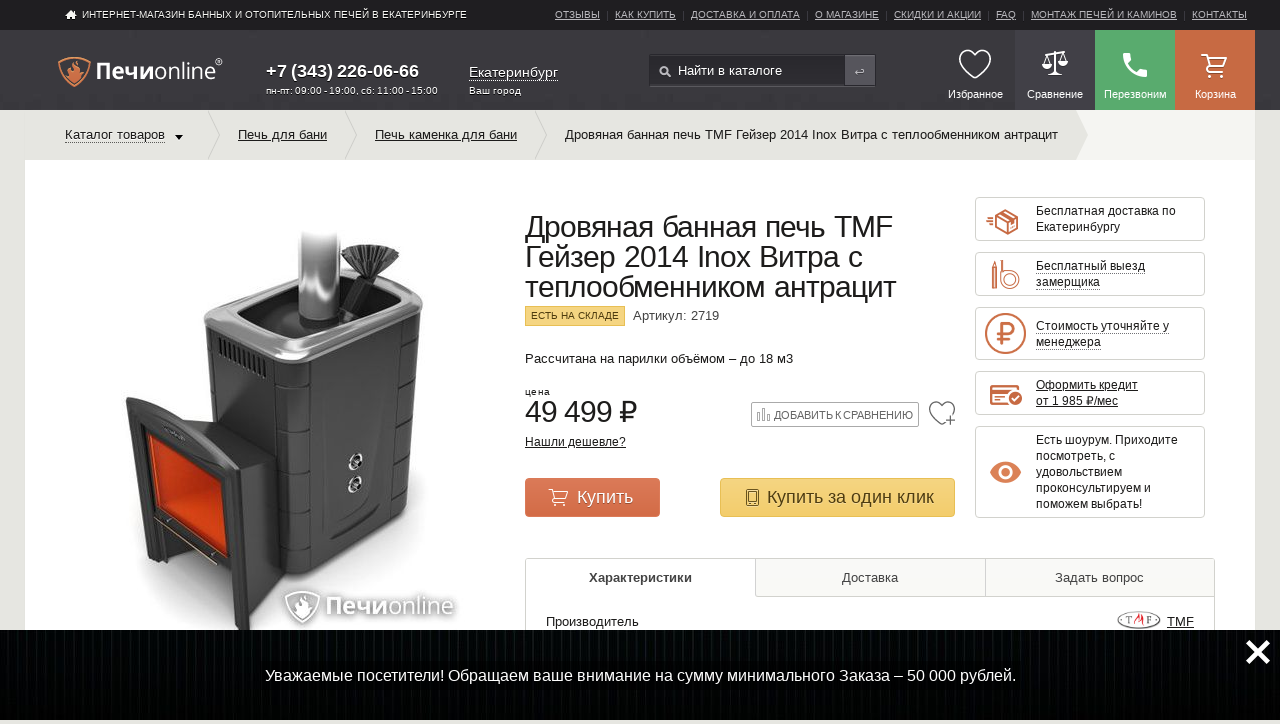

--- FILE ---
content_type: text/html; charset=utf-8
request_url: https://pechi-online.ru/shop/pech_bannaya_gejzer_2014_vitra_antracit_t_o
body_size: 33241
content:
<!DOCTYPE html>
<html xmlns="http://www.w3.org/1999/xhtml" xmlns:xlink="http://www.w3.org/1999/xlink" e-theme-uri="/themes/pechi" class="is-noTouch"><head><meta http-equiv="Content-Type" content="text/html; charset=utf-8">
<meta name="yandex-verification" content="469550d34b25b663" /><script src="https://www.google.com/recaptcha/api.js?render=6LeEkvgmAAAAAOj5S6NlMxHNQbLl5qmbx7uRSbTG"></script><script>
					function captchaSubmit(e, button, tokenId) {
						e.preventDefault();
						grecaptcha.ready(function() {
							grecaptcha
								.execute('6LeEkvgmAAAAAOj5S6NlMxHNQbLl5qmbx7uRSbTG', {action: 'submit'})
								.then(function(token) {
									self.collection[tokenId].setValue(token);
									button.form.dispatchEvent(new Event('submit'));
								});
						});
					}
				</script><title>Дровяная банная печь TMF Гейзер 2014 Inox Витра с теплообменником антрацит купить в Екатеринбурге по цене 49 499 ₽ ☛ Доставка по всей России ★★★ Интернет-магазин «Печи-Онлайн»</title><meta charset="utf-8" /><meta name="viewport" content="width=device-width, initial-scale=1.0" /><meta name="theme-color" content="#3a393e" /><link rel="manifest" href="/manifest.json" /><link rel="shortcut icon" href="/favicon.ico" type="image/x-icon" /><link rel="apple-touch-icon" sizes="57x57" href="/images/apple-touch-icon-57x57.png" /><link rel="apple-touch-icon" sizes="60x60" href="/images/apple-touch-icon-60x60.png" /><link rel="apple-touch-icon" sizes="72x72" href="/images/apple-touch-icon-72x72.png" /><link rel="apple-touch-icon" sizes="76x76" href="/images/apple-touch-icon-76x76.png" /><link rel="apple-touch-icon" sizes="114x114" href="/images/apple-touch-icon-114x114.png" /><link rel="apple-touch-icon" sizes="120x120" href="/images/apple-touch-icon-120x120.png" /><link rel="apple-touch-icon" sizes="144x144" href="/images/apple-touch-icon-144x144.png" /><link rel="apple-touch-icon" sizes="152x152" href="/images/apple-touch-icon-152x152.png" /><link rel="apple-touch-icon" sizes="180x180" href="/images/apple-touch-icon-180x180.png" /><link rel="icon" type="image/png" href="/images/favicon-16x16.png" sizes="16x16" /><link rel="icon" type="image/png" href="/images/favicon-32x32.png" sizes="32x32" /><link rel="icon" type="image/png" href="/images/favicon-96x96.png" sizes="96x96" /><link rel="icon" type="image/png" href="/images/android-chrome-192x192.png" sizes="192x192" /><meta name="msapplication-square70x70logo" content="/images/smalltile.png" /><meta name="msapplication-square150x150logo" content="/images/mediumtile.png" /><meta name="msapplication-wide310x150logo" content="/images/widetile.png" /><meta name="msapplication-square310x310logo" content="/images/largetile.png" /><meta name="description" content="Банная печь Гейзер 2014 Inox Витра антрацит с теплообменником, корпус из нержавеющей стали" /><meta name="keywords" content="Дровяная банная печь TMF Гейзер 2014 Inox Витра с теплообменником антрацит купить в городе Екатеринбурге" /><meta name="format-detection" content="telephone=no" /><script async="async" type="text/javascript" src="/js/page.js?version=1536161351"></script><script async="async" type="text/javascript" src="/Site.js?version=1536161351"></script><script src="/js/Site/City.js?version=1536161351" type="text/javascript" async="async"></script><link rel="canonical" href="https://pechi-online.ru/shop/pech_bannaya_gejzer_2014_vitra_antracit_t_o" /><script type="text/javascript">
					document.addEventListener("DOMContentLoaded", function() {
						window.DOMIsReady = true;
        
						var setIsTouch = function() {
							window.isTouch = true;
							document.documentElement.classList.remove('is-noTouch');
							document.documentElement.classList.add('is-touch');
						};
						if (640 >= document.documentElement.offsetWidth) {
							setIsTouch();
						} else {
							var fOnTouch = function() {
								setIsTouch();
								document.removeEventListener('touchstart', fOnTouch);
							}
							document.addEventListener('touchstart', fOnTouch);
						}
        
						var fOnLoad = function() {
							if (window.initAdaptiveElements) {
								initAdaptiveElements([1024, 768, 640, 425]);
								addSVG('/images/i.svg');
							} else if (--fOnLoad.counter) {
								setTimeout(fOnLoad, 100);
							}
						};
						fOnLoad.counter = 100;
						fOnLoad();
					});
				</script><link rel="preload" as="font" crossorigin="anonymous" href="/fonts/Material-Design-Iconic-Font.woff2" /><link rel="stylesheet" href="/style.css?version=1536161351" /><link type="text/css" rel="StyleSheet" href="/style-correct.css?version=1536161351" /><link type="text/css" rel="StyleSheet" href="/style-mob.css?version=1536161351" /><link type="text/css" rel="StyleSheet" href="/seo.css?version=1536161351" /><link rel="preconnect" href="https://fonts.googleapis.com/css?family=Open+Sans:300,400,600,700&amp;subset=latin,cyrillic-ext&amp;display=swap" rel1="StyleSheet" type="text/css" /><link type="text/css" rel="StyleSheet" href="/ya_share.css?version=1536161351" /></head><body><div class="page-content"><header class="header"><nav class="header-nav"><div class="_wrap _clfx"><a class="header-home" href="/">ИНТЕРНЕТ-МАГАЗИН БАННЫХ И ОТОПИТЕЛЬНЫХ ПЕЧЕЙ В Екатеринбурге</a><ul class="header-menu _clfx to-move1024" data-to-move="#topMenu-to"><li><a href="/reviews">Отзывы</a></li><li><a href="/how_to_buy">Как купить</a></li><li><a href="/delivery">Доставка и оплата</a></li><li><a href="/about">О магазине</a></li><li><a href="/sale">Скидки и акции</a></li><li><a href="/faq">faq</a></li><li><a href="/montage">Монтаж печей и каминов</a></li><li><a href="/contacts">Контакты</a></li></ul></div></nav><div class="header-main"><div class="_wrap _clfx"><a class="header-logo" href="/"><img src="/images/logo-pechi-r.svg" alt="Печи онлайн - интернет магазин банных и отопительных печей" /></a><div class="header-phone"><a href="tel:+7 (343) 226-06-66" class="phoneNumber domainId5">+7 (343) 226-06-66</a><div class="work">пн-пт: 09:00 - 19:00, сб: 11:00 - 15:00</div></div><div class="city"><a onclick="!window.Site || Site.chooseCityModal(this, '1'); return false;" class="dashed">Екатеринбург</a><div class="cityHead">Ваш город</div></div><form action="/shop" class="header-search _clfx"><input type="text" name="query" value="" placeholder="Найти в каталоге" /><input type="submit" value="Найти" /></form><section class="header-links _clfx"><a href="#" class="burgerButton" onclick="!window.Site || Site.showPopup(document.querySelector('#burgerMenu')); return false;"><svg><use xlink:href="#menu.svg"></use></svg><span class="h-link-title">Меню</span></a><a id="likedMenu" class="h-link likedMenu empty" title="Избранное" href="/liked"><span class="icon"><svg><use xlink:href="#heart.svg"></use></svg></span><span class="h-link-title">Избранное</span></a><a id="cmp" class="h-link h-link--deferred" href="/compare" title="Сравнение товаров"><span class="h-link-title">Сравнение</span></a><a id="cmp" class="h-link h-link--call" title="Обратный звонок" onclick="!window.ga || ga('send', 'pageview', '/virtual/zadatvopros/shapka'); !window.Site || Site.showModal('/forms/call.xml', true, this); return false;"><span class="icon"></span><span class="h-link-title">Перезвоним</span></a><a id="bag" class="h-link h-link--basket" href="/order" title="Корзина"><span class="h-link-title">Корзина</span></a></section><div id="burgerMenu" class="burgerMenu"><div class="burgerMenu-close" onclick="!window.Site || Site.showPopup(this.parentNode); return false;"><svg><use xlink:href="#close.svg"></use></svg></div><div class="burgerMenu-cnt"><div class="burgerMenu-cnt-scroll"><div class="burgerMenu-menu"><div class="popup-title">Каталог банных и отопительных печей</div><div id="catMenu-to"></div></div><div class="burgerMenu-menu"><div class="popup-title">Меню сайта</div><div id="topMenu-to"></div></div><div id="subMenu-to" class="to-menu"></div><div id="pageMenu-to" class="to-menu"></div></div></div></div></div></div></header><div class="content _wrap"><div class="breadcrumbs-sorting-wrap _clfx"><noindex><ul class="breadcrumbs _clfx _left" itemscope="itemscope" itemtype="http://schema.org/BreadcrumbList"><li class="breadcrumbs__item breadcrumbs__item--catalog"><span itemscope="itemscope" itemprop="itemListElement" itemtype="http://schema.org/ListItem"><a class="catalog-link" itemprop="item" href="/shop"><span><span itemprop="name">Каталог товаров</span><meta itemprop="position" content="1" /></span></a></span><ul class="catalog-nav--lvl1 to-move1024" data-to-move="#catMenu-to" itemscope="itemscope" itemtype="http://schema.org/SiteNavigationElement"><li><a href="/shop/pechi_dlya_doma" itemprop="url"><span itemprop="name">Отопительные печи для дачи и дома</span></a><ul class="catalog-nav--lvl2"><li><a href="/shop/pechi_burjuiki" itemprop="url"><span itemprop="name">Печи-буржуйки</span></a></li><li><a href="/shop/otopitelno_varochnie_pechi" itemprop="url"><span itemprop="name">Отопительно-варочные печи</span></a></li><li><a href="/shop/pechi_dlitelnogo_gorenija" itemprop="url"><span itemprop="name">Печи длительного горения</span></a></li><li><a href="/shop/portativnie_pechi" itemprop="url"><span itemprop="name">Портативные печи</span></a></li><li><a href="/shop/accessories_dlja_pechej" itemprop="url"><span itemprop="name">Аксессуары и комплектующие для отопительных печей</span></a></li></ul></li><li class="main-nav-item--active"><a href="/shop/pechi_dlya_bani_i_sauny" itemprop="url"><span itemprop="name">Печь для бани</span></a><ul class="catalog-nav--lvl2"><li><a href="/shop/drovyanie_kamenki" itemprop="url"><span itemprop="name">Печь каменка для бани</span></a></li><li><a href="/shop/elektricheskie_pechi_dlya_bani" itemprop="url"><span itemprop="name">Электрокаменки для сауны (электрические печи)</span></a></li><li><a href="/shop/gazovie_pechi_dlya_bani" itemprop="url"><span itemprop="name">Печи для бани на газу</span></a></li><li><a href="/shop/parogeneratory" itemprop="url"><span itemprop="name">Парогенераторы для хамама</span></a></li><li><a href="/shop/pechi_dlya_bani_i_sauny/material_korpusa/chugun" itemprop="url"><span itemprop="name">Чугунные печи для бани</span></a></li><li><a href="/shop/komplektujushhie_dlja_drovjanih_kamenok" itemprop="url"><span itemprop="name">Аксессуары и комплектующие для банных печей</span></a></li></ul></li><li><a href="/shop/kaminy" itemprop="url"><span itemprop="name">Камины</span></a><ul class="catalog-nav--lvl2"><li><a href="/shop/pechi_kaminy" itemprop="url"><span itemprop="name">Печи-камины</span></a></li><li><a href="/shop/kaminnye_topki" itemprop="url"><span itemprop="name">Каминные топки</span></a></li><li><a href="/shop/elektrokamini" itemprop="url"><span itemprop="name">Электрокамины (электрические камины)</span></a></li><li><a href="/shop/bio_kaminy" itemprop="url"><span itemprop="name">Биокамины</span></a></li><li><a href="/shop/oblicovki_dlya_kaminov" itemprop="url"><span itemprop="name">Облицовки для каминов</span></a></li><li><a href="/shop/aks_dlya_kaminov" itemprop="url"><span itemprop="name">Аксессуары и комплектующие  для каминов</span></a></li></ul></li><li><a href="/shop/kotly" itemprop="url"><span itemprop="name">Котлы</span></a><ul class="catalog-nav--lvl2"><li><a href="/shop/kotly/Tip_jenergonositelja/Tverdotoplivnye_kotly" itemprop="url"><span itemprop="name">Твердотопливные</span></a></li><li><a href="/shop/kotly/Tip_jenergonositelja/electricheskie_kotly" itemprop="url"><span itemprop="name">Электрические (Электрокотлы)</span></a></li><li><a href="/shop/kotly/Tip_jenergonositelja/pelletnye_kotly" itemprop="url"><span itemprop="name">Пеллетные</span></a></li><li><a href="/shop/kotly/Tip_jenergonositelja/Kombinirovannye_kotly" itemprop="url"><span itemprop="name">Комбинированные</span></a></li><li><a href="/shop/komplektujushhie_dlja_pechej_i_kotlov" itemprop="url"><span itemprop="name">Аксессуары и комплектующие</span></a></li></ul></li><li><a href="/shop/dimohody" itemprop="url"><span itemprop="name">Дымоходы</span></a><ul class="catalog-nav--lvl2"><li><a href="/shop/dimohody/material_korpusa/chugun" itemprop="url"><span itemprop="name">Чугунные</span></a></li><li><a href="/shop/dimohody/material_korpusa/nerzh_stal" itemprop="url"><span itemprop="name">Из нержавеющей стали</span></a></li><li><a href="/shop/dimohody/material_korpusa/zink" itemprop="url"><span itemprop="name">Оцинкованные</span></a></li><li><a href="/shop/keramicheskie_dymohody" itemprop="url"><span itemprop="name">Керамические дымоходы</span></a></li><li><a href="/shop/dimohody/material_korpusa/emalirovannaja_stal" itemprop="url"><span itemprop="name">Эмалированные</span></a></li><li><a href="/shop/komplektujushie_dlja_dymohodov" itemprop="url"><span itemprop="name">Дымоходные комплектующие</span></a></li></ul></li><li><a href="/shop/grili" itemprop="url"><span itemprop="name">Грили, Барбекю и Мангалы</span></a><ul class="catalog-nav--lvl2"><li><a href="/shop/grili/Tip_topliva/ugoll" itemprop="url"><span itemprop="name">Угольные грили</span></a></li><li><a href="/shop/gazovye-grili" itemprop="url"><span itemprop="name">Газовые грили</span></a></li><li><a href="/shop/koptilni" itemprop="url"><span itemprop="name">Коптильни</span></a></li><li><a href="/shop/chashi_dlja_kostra" itemprop="url"><span itemprop="name">Чаши для костра</span></a></li><li><a href="/shop/tandyiryi" itemprop="url"><span itemprop="name">Тандыры</span></a></li><li><a href="/shop/mangalyi" itemprop="url"><span itemprop="name">Мангалы</span></a></li><li><a href="/shop/keramicheskie-grili" itemprop="url"><span itemprop="name">Керамические грили</span></a></li><li><a href="/shop/vstraivaemye_grili" itemprop="url"><span itemprop="name">Встраиваемые грили</span></a></li><li><a href="/shop/grili_dlya_dachi" itemprop="url"><span itemprop="name">Грили для дачи</span></a></li><li><a href="/shop/grili_dlya_ulitsy" itemprop="url"><span itemprop="name">Грили для улицы</span></a></li><li><a href="/shop/aksessuary_komplektujushhie" itemprop="url"><span itemprop="name">Аксессуары для приготовления на огне</span></a></li></ul></li><li><a href="/shop/vodonagrevateli" itemprop="url"><span itemprop="name">Водонагреватели</span></a><ul class="catalog-nav--lvl2"><li><a href="/shop/accessories_dlja_vodonagrevateley" itemprop="url"><span itemprop="name">Аксессуары и комплектующие  для водонагревателей</span></a></li></ul></li><li><a href="/shop/tovari_dlya_stroitelstva" itemprop="url"><span itemprop="name">Оснащение бань и саун</span></a><ul class="catalog-nav--lvl2"><li><a href="/shop/Teploizoljacija_i_termozashhita" itemprop="url"><span itemprop="name">Теплоизоляция и термозащита для бань и саун</span></a></li><li><a href="/shop/Dveri_v_saunu" itemprop="url"><span itemprop="name">Двери для бани и сауны</span></a></li><li><a href="/shop/Osveshhenie_saun" itemprop="url"><span itemprop="name">Освещение саун</span></a></li><li><a href="/shop/Otdelochnye_materialy" itemprop="url"><span itemprop="name">Отделочные материалы для бани и сауны</span></a></li><li><a href="/shop/Ventiljacija" itemprop="url"><span itemprop="name">Вентиляция для бани</span></a></li></ul></li><li><a href="/shop/oborudovanie_dlya_ban_i_saun" itemprop="url"><span itemprop="name">Oборудование для бань и саун</span></a><ul class="catalog-nav--lvl2"><li><a href="/shop/Infrakrasnye_kabiny" itemprop="url"><span itemprop="name">Инфракрасные кабины</span></a></li><li><a href="/shop/Sauny" itemprop="url"><span itemprop="name">Сауны</span></a></li></ul></li><li><a href="/shop/dopolnitelnye_tovary" itemprop="url"><span itemprop="name">Дополнительные товары</span></a><ul class="catalog-nav--lvl2"><li><a href="/shop/Bondarnye_izdelija" itemprop="url"><span itemprop="name">Бондарные изделия</span></a></li><li><a href="/shop/germetiki" itemprop="url"><span itemprop="name">Герметики</span></a></li><li><a href="/shop/Gimalajskaja-sol" itemprop="url"><span itemprop="name">Гималайская соль</span></a></li><li><a href="/shop/Drova_pellety_toplivo" itemprop="url"><span itemprop="name">Евродрова, пеллеты, топливные брикеты</span></a></li><li><a href="/shop/Zharostojkie_stekla" itemprop="url"><span itemprop="name">Жаростойкие стекла</span></a></li><li><a href="/shop/Bannye_kamni" itemprop="url"><span itemprop="name">Камни для бани</span></a></li><li><a href="/shop/ochistka_dimohodov" itemprop="url"><span itemprop="name">Очистка дымоходов</span></a></li><li><a href="/shop/Podarochnye_sertifikaty" itemprop="url"><span itemprop="name">Подарочные сертификаты</span></a></li><li><a href="/shop/Teplovye_ventiljatory" itemprop="url"><span itemprop="name">Тепловые вентиляторы</span></a></li><li><a href="/shop/Termometry_gigrometry_chasy" itemprop="url"><span itemprop="name">Термогигрометры, часы</span></a></li><li><a href="/shop/shapki_kovriki_rukavicy" itemprop="url"><span itemprop="name">Шапки, рукавицы и коврики для бани</span></a></li></ul></li><li class="catMenu-sale"><a href="/shop/sale"><span>Товары со скидкой</span></a></li></ul></li><li class="breadcrumbsParams"><ul><li class="breadcrumbs__item" itemscope="itemscope" itemprop="itemListElement" itemtype="http://schema.org/ListItem"><a itemprop="item" href="/shop/pechi_dlya_bani_i_sauny"><span><span itemprop="name">Печь для бани</span><meta itemprop="position" content="2" /></span></a></li><li class="breadcrumbs__item"><span itemscope="itemscope" itemprop="itemListElement" itemtype="http://schema.org/ListItem"><a itemprop="item" href="/shop/drovyanie_kamenki"><span><span itemprop="name">Печь каменка для бани</span><meta itemprop="position" content="3" /></span></a></span></li><li class="breadcrumbs__item" itemscope="itemscope" itemprop="itemListElement" itemtype="http://schema.org/ListItem"><a itemprop="item"><span><span itemprop="name">Дровяная банная печь TMF Гейзер 2014 Inox Витра с теплообменником антрацит</span><meta itemprop="position" content="4" /><meta itemprop="item" content="/shop/pech_bannaya_gejzer_2014_vitra_antracit_t_o" /></span></a></li></ul></li></ul></noindex></div><div class="item-page" itemscope="itemscope" itemtype="http://schema.org/Product"><div class="_clfx"><div class="item-page-photo"><div class="itemBrand"></div><div class="itemPhoto to-move1024" data-to-move="#itemPhoto-to"><a class="item-page-photo__img" onclick="return !window.Site || !!Site.photo.showModal('itemPhotos', '/Site-Items-Item-Photos-Modal/item_id/2719', '4593', this);" onmousedown="return false;"><img loading="lazy" id="itemPhoto" alt="Дровяная банная печь TMF Гейзер 2014 Inox Витра с теплообменником антрацит" src="/MyWeb-Image/table/item_photos/field/file/content-field/content/content-type-field/type/equality-field/id/equality/4593/max-width/420/max-height/470/no-crop/1/1/Pech_bannaya_Termofor_Gejzer_2014_Inox_Vitra_TO_antracit.jpg" itemprop="image" /></a></div><ul class="item-links-lst to-move1024" data-to-move="#itemLinks-to"><li><a href="/Site-Items-File/table/item_files/field/file/content-field/content/content-type-field/type/equality-field/id/equality/9297" class="item-link item-link--1"><span>Инструкция по эксплуатации банной печи Гейзер 2014.pdf</span></a></li></ul></div><div class="item-page-main"><div class="c"><div class="l"><h1 class="item-page-main__head creditgoods" itemprop="name">Дровяная банная печь TMF Гейзер 2014 Inox Витра с теплообменником антрацит</h1><div class="item-page-main__id"><div class="itemRest">Есть на складе</div>Артикул: 2719</div><div class="item-page-main__info"><div class="item-page-main__about" itemprop="description">Рассчитана на парилки объёмом – до 18 м3</div><div class="item-page-main__price-wrap _clfx" itemprop="offers" itemscope="itemscope" itemtype="http://schema.org/Offer"><span class="priceTitle">Цена</span><span class="item-price item-price--normal">49 499 <span class="_rouble" curr="₽"></span></span><span class="creditprice" itemprop="price" style="display: none;">49499</span><span itemprop="priceCurrency" style="display: none;">RUB</span><noindex><span class="liked itemLiked2719" onclick="!window.Site || Site.addLike('2719', this); return false;"><svg class="add"><use xlink:href="#heartPlus.svg"></use></svg><svg class="remove"><use xlink:href="#heart-select.svg"></use></svg></span><div id="compare2719" class="_right"><a href="/compare/19" class="_btn _btn--item-add2compare" onclick="!window.Site || Site.addCompare(2719, true, this); return false;">Добавить к сравнению</a></div></noindex></div><div class="priceFb"><a onclick="!window.ga || ga('send', 'pageview', '/virtual/zadatvopros/shapka'); !window.Site || Site.showModal('/forms/call.xml', true, this); return false;">Нашли дешевле?</a></div><noindex><div id="itemBuy2719" class="item-page-main__buy-wrap _clfx"><a href="#" class="_btn _btn--item-buy" onclick="!window.ga || (ga('send', 'pageview', '/virtual/add_basket/kartochka'), ga('send', 'event', 'oformit_zakaz_knopka', 'kartochka')); !window.yaCounter25030718 || yaCounter25030718.reachGoal('add2cart'); try { rrApi.addToBasket('2719') } catch(e) {}; !window.Site || Site.addItem(2719, 49499); return false;" title="Нажмите чтобы добавить в корзину">Купить</a><a href="#" class="_btn _btn--item-quickbuy" onclick="try { ga('send', 'pageview', '/virtual/Kupitzaodinclick'); yaCounter25030718.reachGoal('kupit_ya'); rrApi.addToBasket('2719') } catch(e) {}; !window.Site || Site.byOneClick(2719, 49499); return false;" title="Нажмите чтобы оформить заказ">Купить за один клик</a></div></noindex></div></div><div class="r"><div id="itemPhoto-to"></div><div class="item-page-main__bonuses-wrap _clfx"><div class="item-main-bonus item-main-bonus--1"><a href="/free_delivery" onclick="return !window.Site || !!Site.showModal('/Site-Page-Modal?name=free_delivery', false, this, 640, true);">Бесплатная доставка по Екатеринбургу</a></div><a href="#" class="item-main-bonus to-icon" onclick="return !window.Site || !!Site.showModal('/Site-Present-Modal?id=7', false, this, 640, true);"><span class="icon"><img loading="lazy" src="/MyWeb-Image/table/presents/field/image/content-field/image_content/equality-field/id/equality/7/1/pencel.png" /></span><span><i>Бесплатный выезд замерщика</i></span></a><a href="#" class="item-main-bonus to-icon" onclick="return !window.Site || !!Site.showModal('/Site-Present-Modal?id=8', false, this, 640, true);"><span class="icon"><img loading="lazy" src="/MyWeb-Image/table/presents/field/image/content-field/image_content/equality-field/id/equality/8/1/Group 1 (1).png" /></span><span><i>Стоимость уточняйте у менеджера</i></span></a><div class="item-main-bonus item-main-bonus--3"><span><a href="javascript:void (0);" class="gocredit show_rate" data-tpl="Оформить кредит от {rate} ₽/мес"><span>Купить в кредит</span></a></span></div><a class="item-main-bonus to-icon"><span class="icon"></span><span>Есть шоурум. Приходите посмотреть, с удовольствием проконсультируем и поможем выбрать!</span></a></div></div></div><div id="itemLinks-to"></div><section class="item-page-main__tabs tabs-wrap"><ul class="tabs-nav-wrap _clfx"><li id="tab1Menu" class="tab-nav tab-nav--active"><a href="#" onclick="!window.Site || Site.showTad('tab1'); return false;">Характеристики</a></li><li id="tab2Menu" class="tab-nav"><a href="#" onclick="!window.Site || Site.showTad('tab2'); return false;">Доставка</a></li><li id="tab3Menu" class="tab-nav"><a href="#" onclick="!window.ga || ga('send', 'pageview', '/virtual/zadatvopros/kartochka'); !window.Site || Site.showTad('tab3'); return false;">Задать вопрос</a></li></ul><ul class="tabs-content-wrap"><li id="tab1" class="tab-content tab-content--visible"><dl class="item-properties"><dt>Производитель</dt><dd><a class="value valueIcon" href="/brands/termofor" target="_blank"><img loading="lazy" alt="" src="/MyWeb-Image/table/brands/field/logo/content-field/logo_content/content-type-field/logo_type/equality-field/id/equality/1/max-width/190/max-height/58/no-crop/1/1/tmf-logo.png" /><span>TMF</span></a></dd><dt>Серия</dt><dd>Гейзер 2014</dd><dt>Максимальный объем парной</dt><dd>18 м<sup>3</sup></dd><dt>Материал корпуса</dt><dd>Жаростойкая сталь</dd><dt>Теплообменник</dt><dd>Есть</dd><dt>Диаметр дымохода</dt><dd>115 мм</dd><dt>Ширина</dt><dd>415 мм</dd><dt>Высота</dt><dd>900 мм</dd><dt>Глубина</dt><dd>830 мм</dd><dt>Материал топки</dt><dd>Жаростойкая сталь</dd><dt>Тип корпуса</dt><dd>Кожух-конвектор</dd><dt>Страна производства</dt><dd>Россия</dd><dt>Гарантия</dt><dd>3 года</dd><dt>Тип дверцы</dt><dd>Со стеклом</dd><dt>Тип каменки</dt><dd>Закрытая</dd><dt>Тип топлива</dt><dd>Дрова</dd><dt>Выход дымохода</dt><dd>Центр</dd><dt>Масса</dt><dd>59 кг</dd><dt>Масса камней</dt><dd>70 кг</dd><dt>Цвет</dt><dd>Антрацит (черный)</dd><dt>Длина бревна</dt><dd>500 мм</dd><dt>Вид топки</dt><dd>Выносная</dd></dl></li><li id="tab2" class="tab-content"><div class="user-content"><noindex><p>Мы готовы доставить вашу покупку уже на следующий день после оформления заказа, либо в любой другой удобный для вас день.</p>

<p class="h3">Доставка по Екатеринбургу и Свердловской области:</p>

<ul>
<li>При заказе от 50 000 рублей действует бесплатная доставка в пределах Екатеринбурга </li>
<li>При заказе товара общей стоимостью до 50 000 рублей - доставка по Екатеринбургу 990 рублей</li>
<li>Доставка за город рассчитывается исходя из ставки 46 рублей за 1 км удаления от Екатеринбурга</li>
</ul>

<p>*при доставке собственным транспортом возможна оплата при получении заказа.</p>

<p class="h3">Доставка в другие города и регионы РФ, в т.ч. Крым:</p>
<ul>
<li>Мы ежедневно отправляем десятки заказов по России силами наших партнеров</li>
<li>Если в вашем городе нет терминала, мы организуем отправку любой другой транспортной компанией</li>
<li>Даже если в вашем городе вообще нет терминалов транспортных компаний, мы можем отправить заказ до вашего районного центра</li>
</ul>

<p class="h3">Доставка в Казахстан, Беларусь, Киргизию, Армению:</p>
<ul>
<li>Мы вместе с ТК "GTD" постоянно расширяем географию доставок</li>
</ul>
<p>Рассчитать точную стоимость доставки вам поможет наш менеджер при оформлении заказа, просто позвоните или отправьте заявку и мы перезвоним!</p>
<p>Стоимость доставки товаров, для погрузки и разгрузки которых требуется привлечение спецтехники (манипулятор, погрузчик) рассчитывается индивидуально.</p>
<p>Мы всегда согласовываем время и дату доставки. Подробнее о транспортных услугах узнавайте по многоканальному телефону <span class="phoneNumber">8 (343) 226-06-66</span> </p></noindex></div></li><li id="tab3" class="tab-content"><div class="form" e-module="Site-Feedback-Submit" e-message="&lt;div class='ModalTitle'&gt;Вопрос получен и принят в работу&lt;/div&gt;&lt;p&gt;Мы свяжемся с Вами в течение часа.&lt;br /&gt;Либо в ближайший рабочий день, если сейчас ночь или выходной.&lt;br /&gt;Время работы менеджеров Пн.-Пт. (8:00 - 19:00), Сб. (10:00 - 16:00)&lt;/p&gt;&lt;p&gt;Спасибо за интерес к нам и нашим товарам!&lt;/p&gt;&lt;p&gt;Узнайте о наших &lt;a href='/sale'&gt;Акциях&lt;/a&gt; и &lt;a href='/sale'&gt;Спецпредложениях&lt;/a&gt; прямо сейчас!&lt;/p&gt;" a="Ваш вопрос получен." e-skip-change-test="" e-onsubmit="!window.ga || ga('send', 'pageview', '/virtual/zadatvopros/kartochka/otpravleno');         !self.yaCounter25030718 || yaCounter25030718.reachGoal('SEND_FORM');" e-fields="item_id; name; phone; email; message_text" e-params="item_id; name; phone; email; message_text"><div style="display: none;"><div class="edit" e-id="item_id" style="display: none;">2719</div></div><div class="tab-form"><div class="form-wrap--1"><label for="name">Ваше имя</label><div class="edit" e-id="name" e1-required="" e1-align="bottom" style="display: none;"></div></div><div class="form-wrap--1"><label for="contacts">Телефон*</label><div class="edit" e-id="phone" e-required="" e-type="phone" e1-align="bottom" style="display: none;"></div></div><div class="form-wrap--1" style="display: none"><label for="contacts">Адрес эл. почта</label><div class="edit" e-id="email" e1-required="" e-type="email" e1-align="bottom" style="display: none;"></div></div><div class="form-wrap--1"><label for="message_text">Текст вопроса</label><div class="edit" e-id="message_text" e-multiline="" e1-required="" e-align="bottom" style="display: none;"></div></div><div class="form-wrap--1"><label class="to-check"><input type="checkbox" checked onchange="this.parentNode.parentNode.parentNode.querySelector('.Button').disabled = !this.checked;" /><small> Я согласен на обработку своих персональных данных в соответствии<br />с законом №152-ФЗ "О персональных данных" от 27.07.2006<br />и принимаю условия <a href="/privacy_policy" target="_blank">Политики конфиденциальности</a></small></label></div><div class="modal-purchaseWrap"><div class="button" e-type="submit" e-hold="">Отправить</div><div style="display: none"><button e-type="close" e-hold=""></button></div><span class="sendLabel">Мы свяжемся с вами в течение часа</span></div><label style="margin: 15px 0 0 0;"><small>Ваши данные не попадут третьим лицам и<br />не будут использованы нами для рассылок или в целях,<br />не связанных с вашим вопросом и получением товара.</small></label><div style="width: 20px; height: 20px; background: #eeeeee5c; position: absolute; right: 0" onclick="!window.Site || Site.showModal('/Site-Bug-Modal?item_id=2719', false, this); return false;"></div></div></div></li></ul></section><div class="item-page-main__text user-content">Банная печь Гейзер 2014 Inox Витра с теплообменником антрацит с максимальным объемом парной 18 м<sup>3</sup> и диаметром дымохода 115 мм можно купить в интернет-магазине Печи-Онлайн в Екатеринбурге с доставкой по всей России. Чтобы оформить заказ по выгодной цене 49499 руб. с гарантией оставьте заявку или позвоните нам по телефону 8 (343) 226-06-66. Стоимость монтажа уточняйте у менеджера.</div><section class="related-items related-items--3"><div class="related-items__headh3"><span>С этим товаром обычно покупают</span></div><ul class="related-items__list"><li class="related-item"><a href="/shop/kamen_zhadeit_shlifovannyj_10_kg"><span class="related-item__link"><img loading="lazy" alt="Камни для бани Банный камень Жадеит шлифованный 10 кг." src="/MyWeb-Image/table/item_photos/field/file/content-field/content/content-type-field/type/equality-field/id/equality/1186/max-width/80/max-height/100/no-crop/1/1/1.jpg" /></span><span class="related-item__info"><span class="related-item-category">Камни для бани</span><span class="related-item-head">Банный камень Жадеит шлифованный 10 кг.</span><span class="related-item-price">4 036 <span class="_rouble" curr="₽"></span></span><span id="itemBuy402_recommends"><span class="_btn _btn--buy" onclick="try { rrApi.addToBasket('402') } catch(e) {}; !window.Site || Site.addItem(402, 4036); return false;" title="Нажмите чтобы добавить в корзину">Купить</span></span></span></a></li><li class="related-item"><a href="/shop/proxodnik_master_flesh_2_res_203_280_korichnevyj"><span class="related-item__link"><img loading="lazy" alt="Проходник через кровлю Мастер Флеш Кровельный проходник №2-RES диаметр 203-280 мм. Коричневый" src="/MyWeb-Image/table/item_photos/field/file/content-field/content/content-type-field/type/equality-field/id/equality/993/max-width/80/max-height/100/no-crop/1/1/1.jpg" /></span><span class="related-item__info"><span class="related-item-category">Проходник через кровлю</span><span class="related-item-head">Мастер Флеш Кровельный проходник №2-RES диаметр 203-280 мм. Коричневый</span><span class="related-item-price">4 139 <span class="_rouble" curr="₽"></span></span><span id="itemBuy1437_recommends"><span class="_btn _btn--buy" onclick="try { rrApi.addToBasket('1437') } catch(e) {}; !window.Site || Site.addItem(1437, 4139); return false;" title="Нажмите чтобы добавить в корзину">Купить</span></span></span></a></li></ul></section><div id="itemOtherItems-to"></div></div></div></div><div class="models-wrap popCntWrap"><div class="h2"><span>Хиты продаж</span></div><div id="b_popCnt" class="popItems"><ul id="b_popItems" class="models"><li class="models__item" itemscope="itemscope" itemtype="http://schema.org/Product"><a href="/shop/pech_bannaya_gazovaya_tajmyr_(bez_ggu)_antracit" itemprop="url"><span class="models__item__img"><img loading="lazy" alt="Газовая печь для бани TMF Таймыр 2017 Inox БСЭ ЗК антрацит" src="/MyWeb-Image/table/item_photos/field/file/content-field/content/content-type-field/type/equality-field/id/equality/221/width/190/height/240/no-crop/1/1/1.jpg" itemprop="image" /></span><span class="models__item__typeh4">Газовая печь для бани</span><span class="models__item__nameh3" itemprop="name">TMF Таймыр 2017 Inox БСЭ ЗК антрацит</span><span class="models__item__price" itemprop="offers" itemscope="itemscope" itemtype="http://schema.org/Offer"><span class="priceTitle">Цена</span><meta itemprop="priceCurrency" content="RUR" /><span class="models__item__price--new" itemprop="price">35 994 <span class="_rouble" curr="₽"></span></span><span id="itemBuy1258_pop"><span class="_btn _btn--buy" onclick="!window.ga || (ga('send', 'pageview', '/virtual/add_basket/katalog'), ga('send', 'event', 'oformit_zakaz_knopka', 'katalog')); try { rrApi.addToBasket('1258') } catch(e) {}; !window.Site || Site.addItem(1258, 35994); return false;" title="Нажмите чтобы добавить в корзину">Купить</span><span class="_btn _btn--buy _btn--buy2" onclick="try { ga('send', 'pageview', '/virtual/Kupitzaodinclick'); yaCounter25030718.reachGoal('kupit_katalog'); rrApi.addToBasket('1258') } catch(e) {}; !window.Site || Site.byOneClick(1258, 35994); return false;" title="Нажмите чтобы оформить заказ">Купить в 1 клик</span></span><span class="liked itemLiked1258" onclick="!window.Site || Site.addLike('1258', this); return false;"><svg class="add"><use xlink:href="#heartPlus.svg"></use></svg><svg class="remove"><use xlink:href="#heart-select.svg"></use></svg></span></span><span class="models__item__text" itemprop="description">Рассчитана на парилки объёмом – до 18 м<sup>3</sup><br></span></a></li><li class="models__item" itemscope="itemscope" itemtype="http://schema.org/Product"><a href="/shop/chugunnaya_bannaya_pech_gefest_groza_18ms" itemprop="url"><span class="models__item__img"><div class="itemsHit2_wrap"><span class="itemsHit2 new">Новинка</span></div><img loading="lazy" alt="Печь для бани Гефест Чугунная Гроза 18МС" src="/MyWeb-Image/table/item_photos/field/file/content-field/content/content-type-field/type/equality-field/id/equality/23350/width/190/height/240/no-crop/1/1/1.jpg" itemprop="image" /></span><span class="models__item__typeh4">Печь для бани</span><span class="models__item__nameh3" itemprop="name">Гефест Чугунная Гроза 18МС</span><span class="models__item__price" itemprop="offers" itemscope="itemscope" itemtype="http://schema.org/Offer"><span class="priceTitle">Цена</span><meta itemprop="priceCurrency" content="RUR" /><span class="models__item__price--new" itemprop="price">69 920 <span class="_rouble" curr="₽"></span></span><span id="itemBuy16176_pop"><span class="_btn _btn--buy" onclick="!window.ga || (ga('send', 'pageview', '/virtual/add_basket/katalog'), ga('send', 'event', 'oformit_zakaz_knopka', 'katalog')); try { rrApi.addToBasket('16176') } catch(e) {}; !window.Site || Site.addItem(16176, 69920); return false;" title="Нажмите чтобы добавить в корзину">Купить</span><span class="_btn _btn--buy _btn--buy2" onclick="try { ga('send', 'pageview', '/virtual/Kupitzaodinclick'); yaCounter25030718.reachGoal('kupit_katalog'); rrApi.addToBasket('16176') } catch(e) {}; !window.Site || Site.byOneClick(16176, 69920); return false;" title="Нажмите чтобы оформить заказ">Купить в 1 клик</span></span><span class="liked itemLiked16176" onclick="!window.Site || Site.addLike('16176', this); return false;"><svg class="add"><use xlink:href="#heartPlus.svg"></use></svg><svg class="remove"><use xlink:href="#heart-select.svg"></use></svg></span></span><span class="models__item__text" itemprop="description">Чугунная дровяная печь<div>Габариты: 405x341x555 мм</div></span></a></li><li class="models__item" itemscope="itemscope" itemtype="http://schema.org/Product"><a href="/shop/pech_bannaya_nmk_sibir-24_setka_kvadrat_panorama_chugun" itemprop="url"><span class="models__item__img"><img loading="lazy" alt="Печь для бани НМК Сибирь Сибирь-24 панорамная дверца сетка" src="/MyWeb-Image/table/item_photos/field/file/content-field/content/content-type-field/type/equality-field/id/equality/24810/width/190/height/240/no-crop/1/1/1.jpg" itemprop="image" /><div class="imageScroll"><div class="imageScroll-div"><div class="imageScroll-div-i" onmouseover="           this.parentNode.parentNode.querySelectorAll('.imageScroll-points-i.select').forEach(i =&gt; {            i.classList.remove('select');           });           this.parentNode.parentNode.querySelectorAll('.imageScroll-points-i')[0].classList.add('select');           this.parentNode.parentNode.parentNode.querySelector('img').src = '/MyWeb-Image/table/item_photos/field/file/content-field/content/content-type-field/type/equality-field/id/equality/24811/width/190/height/240/no-crop/1/1/1.jpg'"></div><div class="imageScroll-div-i" onmouseover="           this.parentNode.parentNode.querySelectorAll('.imageScroll-points-i.select').forEach(i =&gt; {            i.classList.remove('select');           });           this.parentNode.parentNode.querySelectorAll('.imageScroll-points-i')[1].classList.add('select');           this.parentNode.parentNode.parentNode.querySelector('img').src = '/MyWeb-Image/table/item_photos/field/file/content-field/content/content-type-field/type/equality-field/id/equality/24807/width/190/height/240/no-crop/1/1/1.jpg'"></div><div class="imageScroll-div-i" onmouseover="           this.parentNode.parentNode.querySelectorAll('.imageScroll-points-i.select').forEach(i =&gt; {            i.classList.remove('select');           });           this.parentNode.parentNode.querySelectorAll('.imageScroll-points-i')[2].classList.add('select');           this.parentNode.parentNode.parentNode.querySelector('img').src = '/MyWeb-Image/table/item_photos/field/file/content-field/content/content-type-field/type/equality-field/id/equality/24810/width/190/height/240/no-crop/1/1/1.jpg'"></div><div class="imageScroll-div-i" onmouseover="           this.parentNode.parentNode.querySelectorAll('.imageScroll-points-i.select').forEach(i =&gt; {            i.classList.remove('select');           });           this.parentNode.parentNode.querySelectorAll('.imageScroll-points-i')[3].classList.add('select');           this.parentNode.parentNode.parentNode.querySelector('img').src = '/MyWeb-Image/table/item_photos/field/file/content-field/content/content-type-field/type/equality-field/id/equality/24809/width/190/height/240/no-crop/1/1/1.jpg'"></div><div class="imageScroll-div-i" onmouseover="           this.parentNode.parentNode.querySelectorAll('.imageScroll-points-i.select').forEach(i =&gt; {            i.classList.remove('select');           });           this.parentNode.parentNode.querySelectorAll('.imageScroll-points-i')[4].classList.add('select');           this.parentNode.parentNode.parentNode.querySelector('img').src = '/MyWeb-Image/table/item_photos/field/file/content-field/content/content-type-field/type/equality-field/id/equality/24808/width/190/height/240/no-crop/1/1/1.jpg'"></div></div><div class="imageScroll-points"><div class="imageScroll-points-i select"></div><div class="imageScroll-points-i"></div><div class="imageScroll-points-i"></div><div class="imageScroll-points-i"></div><div class="imageScroll-points-i"></div></div></div></span><span class="models__item__typeh4">Печь для бани</span><span class="models__item__nameh3" itemprop="name">НМК Сибирь Сибирь-24 панорамная дверца сетка</span><span class="models__item__price" itemprop="offers" itemscope="itemscope" itemtype="http://schema.org/Offer"><span class="priceTitle">Цена</span><meta itemprop="priceCurrency" content="RUR" /><span class="models__item__price--new" itemprop="price">57 213 <span class="_rouble" curr="₽"></span></span><span id="itemBuy13064_pop"><span class="_btn _btn--buy" onclick="!window.ga || (ga('send', 'pageview', '/virtual/add_basket/katalog'), ga('send', 'event', 'oformit_zakaz_knopka', 'katalog')); try { rrApi.addToBasket('13064') } catch(e) {}; !window.Site || Site.addItem(13064, 57213); return false;" title="Нажмите чтобы добавить в корзину">Купить</span><span class="_btn _btn--buy _btn--buy2" onclick="try { ga('send', 'pageview', '/virtual/Kupitzaodinclick'); yaCounter25030718.reachGoal('kupit_katalog'); rrApi.addToBasket('13064') } catch(e) {}; !window.Site || Site.byOneClick(13064, 57213); return false;" title="Нажмите чтобы оформить заказ">Купить в 1 клик</span></span><span class="liked itemLiked13064" onclick="!window.Site || Site.addLike('13064', this); return false;"><svg class="add"><use xlink:href="#heartPlus.svg"></use></svg><svg class="remove"><use xlink:href="#heart-select.svg"></use></svg></span></span><span class="models__item__text" itemprop="description"><div>Чугунная дровяная печь</div>
<div>Масса - 116 кг</div>
<div>Масса камней - 180 кг</div>Рассчитана на парилку объемом от 12 до 24 м³</span></a></li><li class="models__item" itemscope="itemscope" itemtype="http://schema.org/Product"><a href="/shop/bannaya_pech_protopi_vulkan_18_s" itemprop="url"><span class="models__item__img models__item__img--new"><img loading="lazy" alt="Дровяная банная печь Протопи Вулкан 18 С" src="/MyWeb-Image/table/item_photos/field/file/content-field/content/content-type-field/type/equality-field/id/equality/8724/width/190/height/240/no-crop/1/1/1.jpg" itemprop="image" /><div class="imageScroll"><div class="imageScroll-div"><div class="imageScroll-div-i" onmouseover="           this.parentNode.parentNode.querySelectorAll('.imageScroll-points-i.select').forEach(i =&gt; {            i.classList.remove('select');           });           this.parentNode.parentNode.querySelectorAll('.imageScroll-points-i')[0].classList.add('select');           this.parentNode.parentNode.parentNode.querySelector('img').src = '/MyWeb-Image/table/item_photos/field/file/content-field/content/content-type-field/type/equality-field/id/equality/8724/width/190/height/240/no-crop/1/1/1.jpg'"></div><div class="imageScroll-div-i" onmouseover="           this.parentNode.parentNode.querySelectorAll('.imageScroll-points-i.select').forEach(i =&gt; {            i.classList.remove('select');           });           this.parentNode.parentNode.querySelectorAll('.imageScroll-points-i')[1].classList.add('select');           this.parentNode.parentNode.parentNode.querySelector('img').src = '/MyWeb-Image/table/item_photos/field/file/content-field/content/content-type-field/type/equality-field/id/equality/8722/width/190/height/240/no-crop/1/1/1.jpg'"></div><div class="imageScroll-div-i" onmouseover="           this.parentNode.parentNode.querySelectorAll('.imageScroll-points-i.select').forEach(i =&gt; {            i.classList.remove('select');           });           this.parentNode.parentNode.querySelectorAll('.imageScroll-points-i')[2].classList.add('select');           this.parentNode.parentNode.parentNode.querySelector('img').src = '/MyWeb-Image/table/item_photos/field/file/content-field/content/content-type-field/type/equality-field/id/equality/8723/width/190/height/240/no-crop/1/1/1.jpg'"></div></div><div class="imageScroll-points"><div class="imageScroll-points-i select"></div><div class="imageScroll-points-i"></div><div class="imageScroll-points-i"></div></div></div></span><span class="models__item__typeh4">Дровяная банная печь</span><span class="models__item__nameh3" itemprop="name">Протопи Вулкан 18 С</span><span class="models__item__price" itemprop="offers" itemscope="itemscope" itemtype="http://schema.org/Offer"><span class="priceTitle">Цена</span><meta itemprop="priceCurrency" content="RUR" /><span class="models__item__price--new" itemprop="price">31 378 <span class="_rouble" curr="₽"></span></span><span id="itemBuy9284_pop"><span class="_btn _btn--buy" onclick="!window.ga || (ga('send', 'pageview', '/virtual/add_basket/katalog'), ga('send', 'event', 'oformit_zakaz_knopka', 'katalog')); try { rrApi.addToBasket('9284') } catch(e) {}; !window.Site || Site.addItem(9284, 31378); return false;" title="Нажмите чтобы добавить в корзину">Купить</span><span class="_btn _btn--buy _btn--buy2" onclick="try { ga('send', 'pageview', '/virtual/Kupitzaodinclick'); yaCounter25030718.reachGoal('kupit_katalog'); rrApi.addToBasket('9284') } catch(e) {}; !window.Site || Site.byOneClick(9284, 31378); return false;" title="Нажмите чтобы оформить заказ">Купить в 1 клик</span></span><span class="liked itemLiked9284" onclick="!window.Site || Site.addLike('9284', this); return false;"><svg class="add"><use xlink:href="#heartPlus.svg"></use></svg><svg class="remove"><use xlink:href="#heart-select.svg"></use></svg></span></span><span class="models__item__text" itemprop="description">Дровяная печь<div>Максимальный объем парной до - 18 м<sup>3</sup>
</div></span></a></li><li class="models__item" itemscope="itemscope" itemtype="http://schema.org/Product"><a href="/shop/pb_21b_pod_navesnoj_bak_45l" itemprop="url"><span class="models__item__img"><img loading="lazy" alt="Печь для бани Радуга ПБ-21Б под навесной бак 45 л" src="/MyWeb-Image/table/item_photos/field/file/content-field/content/content-type-field/type/equality-field/id/equality/9721/width/190/height/240/no-crop/1/1/1.jpg" itemprop="image" /><div class="imageScroll"><div class="imageScroll-div"><div class="imageScroll-div-i" onmouseover="           this.parentNode.parentNode.querySelectorAll('.imageScroll-points-i.select').forEach(i =&gt; {            i.classList.remove('select');           });           this.parentNode.parentNode.querySelectorAll('.imageScroll-points-i')[0].classList.add('select');           this.parentNode.parentNode.parentNode.querySelector('img').src = '/MyWeb-Image/table/item_photos/field/file/content-field/content/content-type-field/type/equality-field/id/equality/9721/width/190/height/240/no-crop/1/1/1.jpg'"></div><div class="imageScroll-div-i" onmouseover="           this.parentNode.parentNode.querySelectorAll('.imageScroll-points-i.select').forEach(i =&gt; {            i.classList.remove('select');           });           this.parentNode.parentNode.querySelectorAll('.imageScroll-points-i')[1].classList.add('select');           this.parentNode.parentNode.parentNode.querySelector('img').src = '/MyWeb-Image/table/item_photos/field/file/content-field/content/content-type-field/type/equality-field/id/equality/9722/width/190/height/240/no-crop/1/1/1.jpg'"></div></div><div class="imageScroll-points"><div class="imageScroll-points-i select"></div><div class="imageScroll-points-i"></div></div></div></span><span class="models__item__typeh4">Печь для бани</span><span class="models__item__nameh3" itemprop="name">Радуга ПБ-21Б под навесной бак 45 л</span><span class="models__item__price" itemprop="offers" itemscope="itemscope" itemtype="http://schema.org/Offer"><span class="priceTitle">Цена</span><meta itemprop="priceCurrency" content="RUR" /><span class="models__item__price--new" itemprop="price">19 113 <span class="_rouble" curr="₽"></span></span><span id="itemBuy3141_pop"><span class="_btn _btn--buy" onclick="!window.ga || (ga('send', 'pageview', '/virtual/add_basket/katalog'), ga('send', 'event', 'oformit_zakaz_knopka', 'katalog')); try { rrApi.addToBasket('3141') } catch(e) {}; !window.Site || Site.addItem(3141, 19113); return false;" title="Нажмите чтобы добавить в корзину">Купить</span><span class="_btn _btn--buy _btn--buy2" onclick="try { ga('send', 'pageview', '/virtual/Kupitzaodinclick'); yaCounter25030718.reachGoal('kupit_katalog'); rrApi.addToBasket('3141') } catch(e) {}; !window.Site || Site.byOneClick(3141, 19113); return false;" title="Нажмите чтобы оформить заказ">Купить в 1 клик</span></span><span class="liked itemLiked3141" onclick="!window.Site || Site.addLike('3141', this); return false;"><svg class="add"><use xlink:href="#heartPlus.svg"></use></svg><svg class="remove"><use xlink:href="#heart-select.svg"></use></svg></span></span><span class="models__item__text" itemprop="description"><div>Толщина стенки - 4 мм</div>Рассчитана на парную до 22 м<sup>3</sup></span></a></li><li class="models__item" itemscope="itemscope" itemtype="http://schema.org/Product"><a href="/shop/pech_bannaya_rus_18_l_profi" itemprop="url"><span class="models__item__img"><img loading="lazy" alt="Дровяная банная печь Теплодар Русь 18 Л Профи" src="/MyWeb-Image/table/item_photos/field/file/content-field/content/content-type-field/type/equality-field/id/equality/2936/width/190/height/240/no-crop/1/1/1.jpg" itemprop="image" /></span><span class="models__item__typeh4">Дровяная банная печь</span><span class="models__item__nameh3" itemprop="name">Теплодар Русь 18 Л Профи</span><span class="models__item__price" itemprop="offers" itemscope="itemscope" itemtype="http://schema.org/Offer"><span class="priceTitle">Цена</span><meta itemprop="priceCurrency" content="RUR" /><span class="models__item__price--new" itemprop="price">53 441 <span class="_rouble" curr="₽"></span></span><span id="itemBuy5727_pop"><span class="_btn _btn--buy" onclick="!window.ga || (ga('send', 'pageview', '/virtual/add_basket/katalog'), ga('send', 'event', 'oformit_zakaz_knopka', 'katalog')); try { rrApi.addToBasket('5727') } catch(e) {}; !window.Site || Site.addItem(5727, 53441); return false;" title="Нажмите чтобы добавить в корзину">Купить</span><span class="_btn _btn--buy _btn--buy2" onclick="try { ga('send', 'pageview', '/virtual/Kupitzaodinclick'); yaCounter25030718.reachGoal('kupit_katalog'); rrApi.addToBasket('5727') } catch(e) {}; !window.Site || Site.byOneClick(5727, 53441); return false;" title="Нажмите чтобы оформить заказ">Купить в 1 клик</span></span><span class="liked itemLiked5727" onclick="!window.Site || Site.addLike('5727', this); return false;"><svg class="add"><use xlink:href="#heartPlus.svg"></use></svg><svg class="remove"><use xlink:href="#heart-select.svg"></use></svg></span></span><span class="models__item__text" itemprop="description"><div>Диаметр дымохода - 115 мм</div>Максимальный объём парной до 18 м<sup>3</sup></span></a></li><li class="models__item" itemscope="itemscope" itemtype="http://schema.org/Product"><a href="/shop/pech_bannaya_raduga_pb_33_topka_pod_obkladku_kamnyami_6_mm_prochistnaya_dvercza" itemprop="url"><span class="models__item__img"><img loading="lazy" alt="Печь для бани Радуга ПБ-33, 6 мм прочистная дверца" src="/MyWeb-Image/table/item_photos/field/file/content-field/content/content-type-field/type/equality-field/id/equality/3962/width/190/height/240/no-crop/1/1/1.jpg" itemprop="image" /></span><span class="models__item__typeh4">Печь для бани</span><span class="models__item__nameh3" itemprop="name">Радуга ПБ-33, 6 мм прочистная дверца</span><span class="models__item__price" itemprop="offers" itemscope="itemscope" itemtype="http://schema.org/Offer"><span class="priceTitle">Цена</span><meta itemprop="priceCurrency" content="RUR" /><span class="models__item__price--new" itemprop="price">27 704 <span class="_rouble" curr="₽"></span></span><span id="itemBuy5810_pop"><span class="_btn _btn--buy" onclick="!window.ga || (ga('send', 'pageview', '/virtual/add_basket/katalog'), ga('send', 'event', 'oformit_zakaz_knopka', 'katalog')); try { rrApi.addToBasket('5810') } catch(e) {}; !window.Site || Site.addItem(5810, 27704); return false;" title="Нажмите чтобы добавить в корзину">Купить</span><span class="_btn _btn--buy _btn--buy2" onclick="try { ga('send', 'pageview', '/virtual/Kupitzaodinclick'); yaCounter25030718.reachGoal('kupit_katalog'); rrApi.addToBasket('5810') } catch(e) {}; !window.Site || Site.byOneClick(5810, 27704); return false;" title="Нажмите чтобы оформить заказ">Купить в 1 клик</span></span><span class="liked itemLiked5810" onclick="!window.Site || Site.addLike('5810', this); return false;"><svg class="add"><use xlink:href="#heartPlus.svg"></use></svg><svg class="remove"><use xlink:href="#heart-select.svg"></use></svg></span></span><span class="models__item__text" itemprop="description"><div>Масса - 76 кг</div>Максимальный объём парной –  30 м³</span></a></li><li class="models__item" itemscope="itemscope" itemtype="http://schema.org/Product"><a href="/shop/pb_12b_bak_iz_stali_25l" itemprop="url"><span class="models__item__img"><img loading="lazy" alt="Дровяная банная печь Радуга ПБ-12Б со стальным баком 25 л" src="/MyWeb-Image/table/item_photos/field/file/content-field/content/content-type-field/type/equality-field/id/equality/1683/width/190/height/240/no-crop/1/1/1.jpg" itemprop="image" /></span><span class="models__item__typeh4">Дровяная банная печь</span><span class="models__item__nameh3" itemprop="name">Радуга ПБ-12Б со стальным баком 25 л</span><span class="models__item__price" itemprop="offers" itemscope="itemscope" itemtype="http://schema.org/Offer"><span class="priceTitle">Цена</span><meta itemprop="priceCurrency" content="RUR" /><span class="models__item__price--new" itemprop="price">13 239 <span class="_rouble" curr="₽"></span></span><span id="itemBuy3138_pop"><span class="_btn _btn--buy" onclick="!window.ga || (ga('send', 'pageview', '/virtual/add_basket/katalog'), ga('send', 'event', 'oformit_zakaz_knopka', 'katalog')); try { rrApi.addToBasket('3138') } catch(e) {}; !window.Site || Site.addItem(3138, 13239); return false;" title="Нажмите чтобы добавить в корзину">Купить</span><span class="_btn _btn--buy _btn--buy2" onclick="try { ga('send', 'pageview', '/virtual/Kupitzaodinclick'); yaCounter25030718.reachGoal('kupit_katalog'); rrApi.addToBasket('3138') } catch(e) {}; !window.Site || Site.byOneClick(3138, 13239); return false;" title="Нажмите чтобы оформить заказ">Купить в 1 клик</span></span><span class="liked itemLiked3138" onclick="!window.Site || Site.addLike('3138', this); return false;"><svg class="add"><use xlink:href="#heartPlus.svg"></use></svg><svg class="remove"><use xlink:href="#heart-select.svg"></use></svg></span></span><span class="models__item__text" itemprop="description"><div>Дровяная печь</div>
<div>Масса камней - 30 кг</div>
<div>Материал корпуса - конструкционная сталь</div>
<div>Диаметр дымохода - 115 мм</div>Максимальный объём парной до 15 м3</span></a></li><li class="models__item" itemscope="itemscope" itemtype="http://schema.org/Product"><a href="/shop/pech_bannaya_raduga_pb_21_vstroennyj_teploobmennik_6_mm_prochistnaya_dvercza" itemprop="url"><span class="models__item__img"><img loading="lazy" alt="Дровяная банная печь Радуга ПБ-21 (встроенный теплообменник) 6 мм прочистная дверца" src="/MyWeb-Image/table/item_photos/field/file/content-field/content/content-type-field/type/equality-field/id/equality/3956/width/190/height/240/no-crop/1/1/1.jpg" itemprop="image" /><div class="imageScroll"><div class="imageScroll-div"><div class="imageScroll-div-i" onmouseover="           this.parentNode.parentNode.querySelectorAll('.imageScroll-points-i.select').forEach(i =&gt; {            i.classList.remove('select');           });           this.parentNode.parentNode.querySelectorAll('.imageScroll-points-i')[0].classList.add('select');           this.parentNode.parentNode.parentNode.querySelector('img').src = '/MyWeb-Image/table/item_photos/field/file/content-field/content/content-type-field/type/equality-field/id/equality/3957/width/190/height/240/no-crop/1/1/1.jpg'"></div><div class="imageScroll-div-i" onmouseover="           this.parentNode.parentNode.querySelectorAll('.imageScroll-points-i.select').forEach(i =&gt; {            i.classList.remove('select');           });           this.parentNode.parentNode.querySelectorAll('.imageScroll-points-i')[1].classList.add('select');           this.parentNode.parentNode.parentNode.querySelector('img').src = '/MyWeb-Image/table/item_photos/field/file/content-field/content/content-type-field/type/equality-field/id/equality/3956/width/190/height/240/no-crop/1/1/1.jpg'"></div></div><div class="imageScroll-points"><div class="imageScroll-points-i select"></div><div class="imageScroll-points-i"></div></div></div></span><span class="models__item__typeh4">Дровяная банная печь</span><span class="models__item__nameh3" itemprop="name">Радуга ПБ-21 (встроенный теплообменник) 6 мм прочистная дверца</span><span class="models__item__price" itemprop="offers" itemscope="itemscope" itemtype="http://schema.org/Offer"><span class="priceTitle">Цена</span><meta itemprop="priceCurrency" content="RUR" /><span class="models__item__price--new" itemprop="price">30 488 <span class="_rouble" curr="₽"></span></span><span id="itemBuy5736_pop"><span class="_btn _btn--buy" onclick="!window.ga || (ga('send', 'pageview', '/virtual/add_basket/katalog'), ga('send', 'event', 'oformit_zakaz_knopka', 'katalog')); try { rrApi.addToBasket('5736') } catch(e) {}; !window.Site || Site.addItem(5736, 30488); return false;" title="Нажмите чтобы добавить в корзину">Купить</span><span class="_btn _btn--buy _btn--buy2" onclick="try { ga('send', 'pageview', '/virtual/Kupitzaodinclick'); yaCounter25030718.reachGoal('kupit_katalog'); rrApi.addToBasket('5736') } catch(e) {}; !window.Site || Site.byOneClick(5736, 30488); return false;" title="Нажмите чтобы оформить заказ">Купить в 1 клик</span></span><span class="liked itemLiked5736" onclick="!window.Site || Site.addLike('5736', this); return false;"><svg class="add"><use xlink:href="#heartPlus.svg"></use></svg><svg class="remove"><use xlink:href="#heart-select.svg"></use></svg></span></span><span class="models__item__text" itemprop="description"><div>Дровяная печь</div>
<div>Материал корпуса - конструкционная сталькон</div>
<div>Материал топки - конструкционная сталь</div>
<div>Толщина стенки - 6 мм</div></span></a></li><li class="models__item" itemscope="itemscope" itemtype="http://schema.org/Product"><a href="/shop/pech_bannaya_teplodar_rus_9_lu" itemprop="url"><span class="models__item__img"><img loading="lazy" alt="Дровяная банная печь Теплодар Русь-9 ЛУ короткий топливный канал" src="/MyWeb-Image/table/item_photos/field/file/content-field/content/content-type-field/type/equality-field/id/equality/4866/width/190/height/240/no-crop/1/1/1.jpg" itemprop="image" /></span><span class="models__item__typeh4">Дровяная банная печь</span><span class="models__item__nameh3" itemprop="name">Теплодар Русь-9 ЛУ короткий топливный канал</span><span class="models__item__price" itemprop="offers" itemscope="itemscope" itemtype="http://schema.org/Offer"><span class="priceTitle">Цена</span><meta itemprop="priceCurrency" content="RUR" /><span class="models__item__price--new" itemprop="price">18 470 <span class="_rouble" curr="₽"></span></span><span id="itemBuy7316_pop"><span class="_btn _btn--buy" onclick="!window.ga || (ga('send', 'pageview', '/virtual/add_basket/katalog'), ga('send', 'event', 'oformit_zakaz_knopka', 'katalog')); try { rrApi.addToBasket('7316') } catch(e) {}; !window.Site || Site.addItem(7316, 18470); return false;" title="Нажмите чтобы добавить в корзину">Купить</span><span class="_btn _btn--buy _btn--buy2" onclick="try { ga('send', 'pageview', '/virtual/Kupitzaodinclick'); yaCounter25030718.reachGoal('kupit_katalog'); rrApi.addToBasket('7316') } catch(e) {}; !window.Site || Site.byOneClick(7316, 18470); return false;" title="Нажмите чтобы оформить заказ">Купить в 1 клик</span></span><span class="liked itemLiked7316" onclick="!window.Site || Site.addLike('7316', this); return false;"><svg class="add"><use xlink:href="#heartPlus.svg"></use></svg><svg class="remove"><use xlink:href="#heart-select.svg"></use></svg></span></span><span class="models__item__text" itemprop="description">Рассчитана на парилки объёмом – до 9 м<sup>3</sup></span></a></li></ul></div><nav class="models-nav-wrap"><a href="#" class="models-nav models-nav--back" onclick="!window.Site || Site.scrollPhotos(-1, 0, 'b_popItems', 'b_popCnt', 10); return false;">Назад</a><a href="#" class="models-nav models-nav--next" onclick="!window.Site || Site.scrollPhotos(1, 0, 'b_popItems', 'b_popCnt', 10); return false;">Далее</a></nav></div><div class="benefits-wrap benefits-wrap--2"><div class="benefits-wraph2">10 главных причин заказать печь у нас</div><ul class="benefits"><li class="benefit benefit--1">5527 <a href="/shop/pechi_dlya_doma">печей</a> от 125 производителей</li><li class="benefit benefit--2">Подарок при любой покупке</li><li class="benefit benefit--3">Гарантия лучшей цены 115%</li><li class="benefit benefit--4"><a href="/delivery">Доставка</a> с точностью до часа</li><li class="benefit benefit--5">Бесплатный расчет дымохода</li><li class="benefit benefit--6">Гарантия на все печи до 10 лет</li><li class="benefit benefit--7">6832 довольных клиента с 2009 года</li><li class="benefit benefit--8"><a href="/montage">Монтаж</a> печей и дымоходов</li><li class="benefit benefit--9">Офис продаж в Екатеринбурге</li><li class="benefit benefit--10">Выезд замерщика</li></ul></div><noindex><div class="brands-wrap"><div id="brandsCnt" class="brands"><ul id="brandsItems" itemscope="itemscope" itemprop="itemListElement" itemtype="http://schema.org/ListItem"><li class="brands__item"><a href="/brands/abx" class="brands__item__logo" itemprop="url"><meta itemprop="name" content="ABX" /><img loading="lazy" alt="ABX" src="/MyWeb-Image/table/brands/field/logo/content-field/logo_content/content-type-field/logo_type/equality-field/id/equality/677/max-width/190/max-height/58/no-crop/1/1/ABX.jpg" /></a><div class="brands__item__about">АВХ – надежный и хорошо зарекомендовавший себя производитель отопительных устройств из Чехии. Его линейка насчитывает более 200 разнообразных печей, топок и варочных плит. Но визитной карточкой компании, безусловно, являются печи с кафельной облицовкой. Купить товар данного производителя можно в нашем интернет магазине Печи-онлайн.</div></li><li class="brands__item"><a href="/brands/aston--2" class="brands__item__logo" itemprop="url"><meta itemprop="name" content="Aston" /><img loading="lazy" alt="Aston" src="/MyWeb-Image/table/brands/field/logo/content-field/logo_content/content-type-field/logo_type/equality-field/id/equality/721/max-width/190/max-height/58/no-crop/1/1/logo_white.png" /></a><div class="brands__item__about">Чугунные и стальные печи для вашей бани. ASTON — бренд банных печей для бюджетных парных и бань-бочек. Несмотря на доступную цену, их конструкция очень интересна: они изготовлены из стали повышенной прочности 09Г2С; имеют закрытую каменку для получения легкого пара; это печи-каменки с сеткой-кожухом для камней.</div></li><li class="brands__item"><a href="/brands/bef_home" class="brands__item__logo" itemprop="url"><meta itemprop="name" content="Bef Home" /><img loading="lazy" alt="Bef Home" src="/MyWeb-Image/table/brands/field/logo/content-field/logo_content/content-type-field/logo_type/equality-field/id/equality/676/max-width/190/max-height/58/no-crop/1/1/Bef.jpg" /></a><div class="brands__item__about">Крупный холдинг, который имеет свои представительства по всему миру, в том числе и в странах бывшего Советского Союза. Практически 80% выпускаемых изделий отправляются на экспорт, что говорит о высоком качестве и востребованности. Купить товар данного производителя можно в нашем интернет магазине Печи-онлайн.</div></li><li class="brands__item"><a href="/brands/char-broil" class="brands__item__logo" itemprop="url"><meta itemprop="name" content="Char-Broil" /><img loading="lazy" alt="Char-Broil" src="/MyWeb-Image/table/brands/field/logo/content-field/logo_content/content-type-field/logo_type/equality-field/id/equality/83/max-width/190/max-height/58/no-crop/1/1/char_broil_logo.png" /></a><div class="brands__item__about">Char-Broil - крупнейший и старейший производитель оборудования для приготовления пищи на открытом воздухе: угольных, газовых и электрических грилей и коптилен с 1948.</div></li><li class="brands__item"><a href="/brands/dimplex" class="brands__item__logo" itemprop="url"><meta itemprop="name" content="Dimplex" /><img loading="lazy" alt="Dimplex" src="/MyWeb-Image/table/brands/field/logo/content-field/logo_content/content-type-field/logo_type/equality-field/id/equality/91/max-width/190/max-height/58/no-crop/1/1/Dimplex.png" /></a><div class="brands__item__about">Dimplex - создатель современного электрического камина, фирма гарантирует непревзойденную технологию пламени, разработанную в соответствии с любым стилем или применением. Купить товар данного производителя можно в нашем интернет магазине Печи-онлайн.</div></li><li class="brands__item"><a href="/brands/edilkamin" class="brands__item__logo" itemprop="url"><meta itemprop="name" content="Edilkamin" /><img loading="lazy" alt="Edilkamin" src="/MyWeb-Image/table/brands/field/logo/content-field/logo_content/content-type-field/logo_type/equality-field/id/equality/82/max-width/190/max-height/58/no-crop/1/1/edilkamin_logo.jpg" /></a><div class="brands__item__about">Edilkamin - итальянский производитель печного и отопительного оборудования для домашнего и коммерческого использования. Купить товар данного производителя можно в нашем интернет магазине Печи-онлайн.</div></li><li class="brands__item"><a href="/brands/faci" class="brands__item__logo" itemprop="url"><meta itemprop="name" content="Faci" /><img loading="lazy" alt="Faci" src="/MyWeb-Image/table/brands/field/logo/content-field/logo_content/content-type-field/logo_type/equality-field/id/equality/72/max-width/190/max-height/58/no-crop/1/1/Logo_faci.png" /></a><div class="brands__item__about">Faci (Фачи) - итальянский производитель качественных отопительных котлов на пеллетах для бытового и промышленного использования. Купить товар данного производителя можно в нашем интернет магазине Печи-онлайн.</div></li><li class="brands__item"><a href="/brands/ferguss" class="brands__item__logo" itemprop="url"><meta itemprop="name" content="Ferguss" /><img loading="lazy" alt="Ferguss" src="/MyWeb-Image/table/brands/field/logo/content-field/logo_content/content-type-field/logo_type/equality-field/id/equality/95/max-width/190/max-height/58/no-crop/1/1/FerGuss_logo.jpg" /></a><div class="brands__item__about">Ferguss - сербский производитель печей-каминов и каминных топок. Все оборудование изготавливается из первичного чугунного литья. Купить товар данного производителя можно в нашем интернет магазине Печи-онлайн.</div></li><li class="brands__item"><a href="/brands/firebird" class="brands__item__logo" itemprop="url"><meta itemprop="name" content="Firebird" /><img loading="lazy" alt="Firebird" src="/MyWeb-Image/table/brands/field/logo/content-field/logo_content/content-type-field/logo_type/equality-field/id/equality/42/max-width/190/max-height/58/no-crop/1/1/firebird_logo.jpg" /></a><div class="brands__item__about">Firebird - новый бренд, основанный компанией «БЕЛФОРТ КАМИН». С 2014 года успешно продаёт биокамины, каминные облицовки и биотопливо. Купить товар данного производителя можно в нашем интернет магазине Печи-онлайн.</div></li><li class="brands__item"><a href="/brands/gfs" class="brands__item__logo" itemprop="url"><meta itemprop="name" content="GFS" /><img loading="lazy" alt="GFS" src="/MyWeb-Image/table/brands/field/logo/content-field/logo_content/content-type-field/logo_type/equality-field/id/equality/87/max-width/190/max-height/58/no-crop/1/1/logo_gefest.png" /></a><div class="brands__item__about">GFS - российский производитель чугунных, дровяных печей для бань и саун. Основные направления деятельности — производство газовых, газоэлектрических, электрических плит, встраиваемой техники и воздухоочистителей торговой марки GFS. <br>Купить товар данного производителя можно в нашем интернет магазине Печи-онлайн.<br> </div></li><li class="brands__item"><a href="/brands/grill_d" class="brands__item__logo" itemprop="url"><meta itemprop="name" content="GrillD" /><img loading="lazy" alt="GrillD" src="/MyWeb-Image/table/brands/field/logo/content-field/logo_content/content-type-field/logo_type/equality-field/id/equality/61/max-width/190/max-height/58/no-crop/1/1/logo_grill_d.jpg" /></a><div class="brands__item__about">GrillD (Гриль Д) - отечественный производитель дровяных печей для бань и саун. Продукция не уступает по качеству ведущим европейским производителям, а невысокая цена выгодно отличает на рынке банных печей. Купить товар данного производителя можно в нашем интернет магазине Печи-онлайн.</div></li><li class="brands__item"><a href="/brands/grillver" class="brands__item__logo" itemprop="url"><meta itemprop="name" content="Grillver" /><img loading="lazy" alt="Grillver" src="/MyWeb-Image/table/brands/field/logo/content-field/logo_content/content-type-field/logo_type/equality-field/id/equality/79/max-width/190/max-height/58/no-crop/1/1/Grillver_logo.jpg" /></a><div class="brands__item__about">Grillver - российский производитель мангалов, печей-барбекю и угольных грилей. Первая партия продукции была реализована в 2013 году. Продукция очень разнообразная и функциональная. Купить товар данного производителя можно в нашем интернет магазине Печи-онлайн.</div></li><li class="brands__item"><a href="/brands/harvia" class="brands__item__logo" itemprop="url"><meta itemprop="name" content="Harvia (Харвия)" /><img loading="lazy" alt="Harvia (Харвия)" src="/MyWeb-Image/table/brands/field/logo/content-field/logo_content/content-type-field/logo_type/equality-field/id/equality/9/max-width/190/max-height/58/no-crop/1/1/6.jpg" /></a><div class="brands__item__about">Harvia - один из известнейших производителей оборудования для саун и бань из Финляндии. По прошествии трех поколений смогла занять лидирующие места на рынке и несколько лет является ведущим производителей первоклассного оборудования для спа и саун. Купить товар данного производителя можно в нашем интернет магазине Печи-онлайн.</div></li><li class="brands__item"><a href="/brands/karina" class="brands__item__logo" itemprop="url"><meta itemprop="name" content="Karina" /><img loading="lazy" alt="Karina" src="/MyWeb-Image/table/brands/field/logo/content-field/logo_content/content-type-field/logo_type/equality-field/id/equality/680/max-width/190/max-height/58/no-crop/1/1/Group 3.png" /></a><div class="brands__item__about">Karina - единственный в России бренд по производству электрокаменок с эффектом русской бани и финской сауны. Вы можете найти как комбинированные печи, так и отдельно под каждый вид парения.</div></li><li class="brands__item"><a href="/brands/kaw-met" class="brands__item__logo" itemprop="url"><meta itemprop="name" content="Kaw-met" /><img loading="lazy" alt="Kaw-met" src="/MyWeb-Image/table/brands/field/logo/content-field/logo_content/content-type-field/logo_type/equality-field/id/equality/107/max-width/190/max-height/58/no-crop/1/1/logo.jpg" /></a><div class="brands__item__about">Kaw-met - специализированный литейный завод из Польши, направленный на изготовление чугунных топок, печей-каминов и обогревателей. Оснащенность новейшим оборудованием, в сочетании с системой контроля, позволяет производить изделия высокого класса точности. Купить товар данного производителя можно в нашем интернет магазине Печи-онлайн.</div></li><li class="brands__item"><a href="/brands/kennet" class="brands__item__logo" itemprop="url"><meta itemprop="name" content="Kennet" /><img loading="lazy" alt="Kennet" src="/MyWeb-Image/table/brands/field/logo/content-field/logo_content/content-type-field/logo_type/equality-field/id/equality/720/max-width/190/max-height/58/no-crop/1/1/Кеннет.png" /></a><div class="brands__item__about">Kennet — производитель отопительных приборов и товаров для отдыха.<br>Производство под этим брендом началость в 2019 году с первых банных печей Пропар в городе Туринск Свердловской области.</div></li><li class="brands__item"><a href="/brands/kratki" class="brands__item__logo" itemprop="url"><meta itemprop="name" content="Kratki (Кратки)" /><img loading="lazy" alt="Kratki (Кратки)" src="/MyWeb-Image/table/brands/field/logo/content-field/logo_content/content-type-field/logo_type/equality-field/id/equality/30/max-width/190/max-height/58/no-crop/1/1/kratki_logo.jpg" /></a><div class="brands__item__about">Кратки.пл - Польская компания, которая изготавливает печное и отопительное оборудование с 1998 года. Фирма производит чугунные топки, топки с водяным контуром, печи, каминные решетки, биокамины и широкую гамму аксессуаров. Купить товар данного производителя можно в нашем интернет магазине Печи-онлайн.</div></li><li class="brands__item"><a href="/brands/la_hacienda" class="brands__item__logo" itemprop="url"><meta itemprop="name" content="La Hacienda" /><img loading="lazy" alt="La Hacienda" src="/MyWeb-Image/table/brands/field/logo/content-field/logo_content/content-type-field/logo_type/equality-field/id/equality/121/max-width/190/max-height/58/no-crop/1/1/La Hacienda.jpeg" /></a><div class="brands__item__about">La hacienda - Английская компания, основное направление которой - чаши для костра. Опыт успешного производства насчитывается более 30 лет. Высококачественные товары представлены во всем мире, включая даже Австралию и Новую Зеландию. Купить товар данного производителя можно в нашем интернет магазине Печи-онлайн.</div></li><li class="brands__item"><a href="/brands/lk" class="brands__item__logo" itemprop="url"><meta itemprop="name" content="LK" /><img loading="lazy" alt="LK" src="/MyWeb-Image/table/brands/field/logo/content-field/logo_content/content-type-field/logo_type/equality-field/id/equality/113/max-width/190/max-height/58/no-crop/1/1/LK_logo_Big.jpg" /></a><div class="brands__item__about">LK - производитель каминных топок из чугуна, отличительным чертами которого являются долговечность, устойчивость к перепадам температур и к коррозийному воздействию. Официально начало производства в 1998 году. Купить товар данного производителя можно в нашем интернет магазине Печи-онлайн.</div></li><li class="brands__item"><a href="/brands/mbs" class="brands__item__logo" itemprop="url"><meta itemprop="name" content="MBS" /><img loading="lazy" alt="MBS" src="/MyWeb-Image/table/brands/field/logo/content-field/logo_content/content-type-field/logo_type/equality-field/id/equality/94/max-width/190/max-height/58/no-crop/1/1/MBS_logo.jpg" /></a><div class="brands__item__about">MBS -  Сербский производитель отопительно-варочных печей с плитой и духовым шкафом, и печей-каминов из чугуна и стали. Компания совершенствует продукцию и входит в пятерку лучших мировых производителей отопительной техники. Купить товар данного производителя можно в нашем интернет магазине Печи-онлайн.</div></li><li class="brands__item"><a href="/brands/nordflam" class="brands__item__logo" itemprop="url"><meta itemprop="name" content="Nordflam" /><img loading="lazy" alt="Nordflam" src="/MyWeb-Image/table/brands/field/logo/content-field/logo_content/content-type-field/logo_type/equality-field/id/equality/114/max-width/190/max-height/58/no-crop/1/1/nordflam_bg.png" /></a><div class="brands__item__about">NORDflam - это широкая гамма высококачественного отопительного оборудования, отличающегося современным дизайном, инновационной функциональностью и долговечностью, дополняющего интерьер дома, создающего теплую атмосферу домашнего очага. Купить товар данного производителя можно в нашем интернет магазине Печи-онлайн.</div></li><li class="brands__item"><a href="/brands/Oklahoma_Joes" class="brands__item__logo" itemprop="url"><meta itemprop="name" content="Oklahoma Joes" /><img loading="lazy" alt="Oklahoma Joes" src="/MyWeb-Image/table/brands/field/logo/content-field/logo_content/content-type-field/logo_type/equality-field/id/equality/128/max-width/190/max-height/58/no-crop/1/1/oklahoma joes.jpg" /></a><div class="brands__item__about">Основанная Джо Дэвидсоном компания, уже более 30 лет производит легендарные американские коптильни. На них многократно выигрывались все основные соревнования питмастеров в США, включая Jack Daniels World Championship. Купить товар данного производителя можно в нашем интернет магазине Печи-онлайн.</div></li><li class="brands__item"><a href="/brands/palazzetti" class="brands__item__logo" itemprop="url"><meta itemprop="name" content="Palazzetti (Палаззетти)" /><img loading="lazy" alt="Palazzetti (Палаззетти)" src="/MyWeb-Image/table/brands/field/logo/content-field/logo_content/content-type-field/logo_type/equality-field/id/equality/29/max-width/190/max-height/58/no-crop/1/1/Palazzetti_logo.png" /></a><div class="brands__item__about">Palazzetti - итальянский производитель отопительного, печного оборудования и аксессуаров. Компания была основана в 1954 году ХХ столетия. Чуть больше, чем за полвека, предприятие выросло до одного из самых крупных в Европе, получило репутацию производителя качественных и стильных каминов. Купить товар данного производителя можно в нашем интернет магазине Печи-онлайн.</div></li><li class="brands__item"><a href="/brands/plamen" class="brands__item__logo" itemprop="url"><meta itemprop="name" content="Plamen" /><img loading="lazy" alt="Plamen" src="/MyWeb-Image/table/brands/field/logo/content-field/logo_content/content-type-field/logo_type/equality-field/id/equality/118/max-width/190/max-height/58/no-crop/1/1/plamen_logo.jpg" /></a><div class="brands__item__about">Plamen — это европейский производитель высококачественных печей и топок из чугуна первичного литья. У Plamen есть собственный завод, который оснащен современным оборудованием. Компания предлагает своим покупателям только качественный чугун и изделия из него. Купить товар данного производителя можно в нашем интернет магазине Печи-онлайн.</div></li><li class="brands__item"><a href="/brands/realflame" class="brands__item__logo" itemprop="url"><meta itemprop="name" content="RealFlame" /><img loading="lazy" alt="RealFlame" src="/MyWeb-Image/table/brands/field/logo/content-field/logo_content/content-type-field/logo_type/equality-field/id/equality/111/max-width/190/max-height/58/no-crop/1/1/realflame-logo.png" /></a><div class="brands__item__about">RealFlame - ведущий отечественный производитель и поставщик интерьерных электрокаминов. Основной принцип работы RealFlame — постоянно расширять ассортимент электрокаминов, предлагать отечественные и импортные товары лучшего качества, поддерживать доступные цены и высокий уровень сервиса. Купить товар данного производителя можно в нашем интернет магазине Печи-онлайн.</div></li><li class="brands__item"><a href="/brands/royal_flame" class="brands__item__logo" itemprop="url"><meta itemprop="name" content="Royal Flame" /><img loading="lazy" alt="Royal Flame" src="/MyWeb-Image/table/brands/field/logo/content-field/logo_content/content-type-field/logo_type/equality-field/id/equality/85/max-width/190/max-height/58/no-crop/1/1/Royal_Flame_logo.png" /></a><div class="brands__item__about">Royal Flame – производитель электрических каминов, специального оборудования и аксессуаров для каминов: каминных наборов, дровниц, каминных экранов. Это классические электрические камины, компактные, встраиваемые модели, а также популярный тренд последних лет – линейные очаги. Купить товар данного производителя можно в нашем интернет магазине Печи-онлайн.</div></li><li class="brands__item"><a href="/brands/sawo" class="brands__item__logo" itemprop="url"><meta itemprop="name" content="Sawo (Саво)" /><img loading="lazy" alt="Sawo (Саво)" src="/MyWeb-Image/table/brands/field/logo/content-field/logo_content/content-type-field/logo_type/equality-field/id/equality/44/max-width/190/max-height/58/no-crop/1/1/Sawo_logo.jpg" /></a><div class="brands__item__about">Sawo - финская компания является ведущим мировым производителем саун и оборудования для саун. Успешное производство с 1994 года на фабриках Финляндии, Германии, Австрии и Филиппинах. Продукция включает в себя спектр печей, парогенераторов, аксессуаров для саун, модульных сборных саун. Купить товар данного производителя можно в нашем интернет магазине Печи-онлайн.</div></li><li class="brands__item"><a href="/brands/schiedel" class="brands__item__logo" itemprop="url"><meta itemprop="name" content="Schiedel" /><img loading="lazy" alt="Schiedel" src="/MyWeb-Image/table/brands/field/logo/content-field/logo_content/content-type-field/logo_type/equality-field/id/equality/116/max-width/190/max-height/58/no-crop/1/1/schidel logo.jpg" /></a><div class="brands__item__about">Schiedel – один из ведущий производитель и поставщик дымоходных, печных и вентиляционных решений.  Благодаря использованию высококачественных компонентов и инновационным решениям, компания повышает жизненный комфорт и улучшает качество жизни. Купить товар данного производителя можно в нашем интернет магазине Печи-онлайн.</div></li><li class="brands__item"><a href="/brands/technoceramics" class="brands__item__logo" itemprop="url"><meta itemprop="name" content="technoceramics" /><img loading="lazy" alt="technoceramics" src="/MyWeb-Image/table/brands/field/logo/content-field/logo_content/content-type-field/logo_type/equality-field/id/equality/682/max-width/190/max-height/58/no-crop/1/1/svg_logo-tk-anim.jpg" /></a><div class="brands__item__about">Компания «ТехноКерамика» - российский производитель изделий из шамотной глины: тандыров всех размеров, керамических грилей, камней для выпечки, а также костровых чаш, аксессуаров для грилей и тандыров.</div></li><li class="brands__item"><a href="/brands/thorma" class="brands__item__logo" itemprop="url"><meta itemprop="name" content="Thorma (Торма)" /><img loading="lazy" alt="Thorma (Торма)" src="/MyWeb-Image/table/brands/field/logo/content-field/logo_content/content-type-field/logo_type/equality-field/id/equality/10/max-width/190/max-height/58/no-crop/1/1/logo.png" /></a><div class="brands__item__about">Thorma - отопительное оборудование из Словакии. В производстве отопительных печей, каминов и котлов Торма используются передовые немецкие технологии. На протяжении многих лет продукция демонстрирует  качество, пользуясь спросом у потребителей. Купить товар данного производителя можно в нашем интернет магазине Печи-онлайн.</div></li><li class="brands__item"><a href="/brands/weber" class="brands__item__logo" itemprop="url"><meta itemprop="name" content="Weber" /><img loading="lazy" alt="Weber" src="/MyWeb-Image/table/brands/field/logo/content-field/logo_content/content-type-field/logo_type/equality-field/id/equality/84/max-width/190/max-height/58/no-crop/1/1/grill_weber_logo.png" /></a><div class="brands__item__about">Weber — это крупнейший в мире производитель грилей и синоним высочайшего качества, с самым широким ассортиментом товаров и услуг. Наши представительства есть более чем в 40 странах на всех континентах. И мы с вдохновением продвигаем культуру барбекю по всему свету, каждый день. Купить товар данного производителя можно в нашем интернет магазине Печи-онлайн.</div></li><li class="brands__item"><a href="/brands/woodson" class="brands__item__logo" itemprop="url"><meta itemprop="name" content="Woodson" /><img loading="lazy" alt="Woodson" src="/MyWeb-Image/table/brands/field/logo/content-field/logo_content/content-type-field/logo_type/equality-field/id/equality/684/max-width/190/max-height/58/no-crop/1/1/2030.0x100.png" /></a><div class="brands__item__about">Woodson - производит аксессуары из дерева для бани и сауны. Имея семилетний опыт работы, компания создает эстетически привлекательные и прочные изделия из массива кавказского дуба и липы. В процессе производства не используется клей, лак или краска, что делает продукцию максимально экологичной. Во время банных процедур дерево передает свои полезные свойства воде, не выделяя при этом вредных испарений. Сочетая традиционные и современные техники, Woodson создает комплектующие для бань и саун, отвечающие мировым стандартам качества. Купить товар данного производителя можно в нашем интернет магазине Печи-онлайн.</div></li><li class="brands__item"><a href="/brands/zota" class="brands__item__logo" itemprop="url"><meta itemprop="name" content="Zota (Зота)" /><img loading="lazy" alt="Zota (Зота)" src="/MyWeb-Image/table/brands/field/logo/content-field/logo_content/content-type-field/logo_type/equality-field/id/equality/41/max-width/190/max-height/58/no-crop/1/1/zota_logo.png" /></a><div class="brands__item__about">Zota - российский производитель отопительного оборудования. Компания Зота выпускает электрические и твердотопливные отопительные котлы и водонагреватели.     Высокая энергоэффективность, надежность и простота в эксплуатации – отличительные особенности всех последних разработок завода. Купить товар данного производителя можно в нашем интернет магазине Печи-онлайн.</div></li><li class="brands__item"><a href="/brands/amphora" class="brands__item__logo" itemprop="url"><meta itemprop="name" content="Амфора" /><img loading="lazy" alt="Амфора" src="/MyWeb-Image/table/brands/field/logo/content-field/logo_content/content-type-field/logo_type/equality-field/id/equality/681/max-width/190/max-height/58/no-crop/1/1/logo.png" /></a><div class="brands__item__about">Тандыры «Амфора» предназначены для приготовления (запекания) разнообразных блюд. Например, в керамических тандырах очень удобно готовить запеченное мясо (баранью ногу, в том числе шашлык и птицу), делать множество блюд (мясных, рыбных, овощных, мучных). Помимо сугубо утилитарных свойств, тандыры обладают художественными качествами. Внешнему виду изделий уделяется повышенное внимание: мы украшаем поверхность тандыров рельефными орнаментами и кованными элементами из металла. Именно поэтому тандыры стоит воспринимать не только как удобную и красивую керамическую печь, но и как изысканный и оригинальный элемент экстерьера подарок. Купить товар данного производителя можно в нашем интернет магазине Печи-онлайн.<br><br> </div></li><li class="brands__item"><a href="/brands/ekokamin" class="brands__item__logo" itemprop="url"><meta itemprop="name" content="Бавария (Bavaria)" /><img loading="lazy" alt="Бавария (Bavaria)" src="/MyWeb-Image/table/brands/field/logo/content-field/logo_content/content-type-field/logo_type/equality-field/id/equality/7/max-width/190/max-height/58/no-crop/1/1/EcoKamin.jpg" /></a><div class="brands__item__about">Бавария — печи-камины московской компании ЭКОКАМИН. В линейке представлены модели с духовыми шкафами, плитами, теплообменниками и теплоаккумуляторами. Купить товар данного производителя можно в нашем интернет магазине Печи-онлайн.</div></li><li class="brands__item"><a href="/brands/banniy_expert" class="brands__item__logo" itemprop="url"><meta itemprop="name" content="Банный эксперт" /><img loading="lazy" alt="Банный эксперт" src="/MyWeb-Image/table/brands/field/logo/content-field/logo_content/content-type-field/logo_type/equality-field/id/equality/70/max-width/190/max-height/58/no-crop/1/1/banniy_expert_logo.jpg" /></a><div class="brands__item__about">Банный Эксперт - все для легкого пара. ЭКО аксессуары для бани и сауны. Авторская отделка парных, экспертный монтаж и диагностика печей и дымоходов. На рынке печного оборудования с 2005 года. Купить товар данного производителя можно в нашем интернет магазине Печи-онлайн.</div></li><li class="brands__item"><a href="/brands/berezka" class="brands__item__logo" itemprop="url"><meta itemprop="name" content="Березка" /><img loading="lazy" alt="Березка" src="/MyWeb-Image/table/brands/field/logo/content-field/logo_content/content-type-field/logo_type/equality-field/id/equality/55/max-width/190/max-height/58/no-crop/1/1/pech_berezka_logo.png" /></a><div class="brands__item__about">Березка - Российский производитель банных дровяных печей, отопительных печей и котлов, печного литья и аксессуаров. Купить товар данного производителя можно в нашем интернет магазине Печи-онлайн.</div></li><li class="brands__item"><a href="/brands/vezuviy" class="brands__item__logo" itemprop="url"><meta itemprop="name" content="Везувий" /><img loading="lazy" alt="Везувий" src="/MyWeb-Image/table/brands/field/logo/content-field/logo_content/content-type-field/logo_type/equality-field/id/equality/57/max-width/190/max-height/58/no-crop/1/1/logo_vezuviy.png" /></a><div class="brands__item__about">Везувий - российский производитель банных и отопительных печей, дымоходов, мангалов, печей под казан и кованных аксессуаров для каминов. Компания является ведущим отечественным производителем отопительного оборудования. Купить товар данного производителя можно в нашем интернет магазине Печи-онлайн.</div></li><li class="brands__item"><a href="/brands/vulkan" class="brands__item__logo" itemprop="url"><meta itemprop="name" content="Вулкан (Vulkan)" /><img loading="lazy" alt="Вулкан (Vulkan)" src="/MyWeb-Image/table/brands/field/logo/content-field/logo_content/content-type-field/logo_type/equality-field/id/equality/15/max-width/190/max-height/58/no-crop/1/1/vulkan.jpg" /></a><div class="brands__item__about">Vulkan - завод с 1996 года производит одноименные дымоходы европейского уровня. Качественные, долговечные дымоходы из нержавеющей стали рассчитаны на суровые российские климатические условия эксплуатации. Купить товар данного производителя можно в нашем интернет магазине Печи-онлайн.</div></li><li class="brands__item"><a href="/brands/dyimok" class="brands__item__logo" itemprop="url"><meta itemprop="name" content="Дымок" /><img loading="lazy" alt="Дымок" src="/MyWeb-Image/table/brands/field/logo/content-field/logo_content/content-type-field/logo_type/equality-field/id/equality/21/max-width/190/max-height/58/no-crop/1/1/ff86826f3v.jpg" /></a><div class="brands__item__about">Дымок - Российский производитель дымоходов. Разработан специально для условий эксплуатации в России. Все элементы дымоходов Дымок производятся на самом современном оборудовании и по самым современным технологиям. Купить товар данного производителя можно в нашем интернет магазине Печи-онлайн. Купить товар данного производителя можно в нашем интернет магазине Печи-онлайн.</div></li><li class="brands__item"><a href="/brands/ermak" class="brands__item__logo" itemprop="url"><meta itemprop="name" content="Ермак" /><img loading="lazy" alt="Ермак" src="/MyWeb-Image/table/brands/field/logo/content-field/logo_content/content-type-field/logo_type/equality-field/id/equality/46/max-width/190/max-height/58/no-crop/1/1/logo_ermak.jpg" /></a><div class="brands__item__about">Ермак - Российская компания, которая с 2005 года производит банные печи каменки, газо-дровяные печи для бани, отопительные печи и котлы, водогрейные колонки и аксессуары.</div></li><li class="brands__item"><a href="/brands/easysteam" class="brands__item__logo" itemprop="url"><meta itemprop="name" content="ИзиСтим" /><img loading="lazy" alt="ИзиСтим" src="/MyWeb-Image/table/brands/field/logo/content-field/logo_content/content-type-field/logo_type/equality-field/id/equality/115/max-width/190/max-height/58/no-crop/1/1/logo.jpg" /></a><div class="brands__item__about">ИзиСтим - производитель печей для бань и саун. Компания представляет линейку высокопрочных печей для частного и коммерческого использования. Купить товар данного производителя можно в нашем интернет магазине Печи-онлайн.</div></li><li class="brands__item"><a href="/brands/konvektika" class="brands__item__logo" itemprop="url"><meta itemprop="name" content="Конвектика (Konvektika)" /><img loading="lazy" alt="Конвектика (Konvektika)" src="/MyWeb-Image/table/brands/field/logo/content-field/logo_content/content-type-field/logo_type/equality-field/id/equality/36/max-width/190/max-height/58/no-crop/1/1/logo_konvektika.jpg" /></a><div class="brands__item__about">Конвектика - это отопительные печи для дома, банные печи каменки и водогрейные отопительные котлы. Продукция имеет высокое качество, отличные пользовательские характеристики и пользуется спросом у населения. Купить товар данного производителя можно в нашем интернет магазине Печи-онлайн.</div></li><li class="brands__item"><a href="/brands/koster" class="brands__item__logo" itemprop="url"><meta itemprop="name" content="Костёр" /><img loading="lazy" alt="Костёр" src="/MyWeb-Image/table/brands/field/logo/content-field/logo_content/content-type-field/logo_type/equality-field/id/equality/86/max-width/190/max-height/58/no-crop/1/1/logo_Koster.jpg" /></a><div class="brands__item__about">Костёр - российский производитель печного и отопительного оборудования. Дровяные печи для бани, электрокаменки для саун, отопительные печи и твердотопливные котлы, садовые очаги - костровища, а также комплектующие и аксессуары. Купить товар данного производителя можно в нашем интернет магазине Печи-онлайн.</div></li><li class="brands__item"><a href="/brands/masterpech" class="brands__item__logo" itemprop="url"><meta itemprop="name" content="МастерПечь" /><img loading="lazy" alt="МастерПечь" src="/MyWeb-Image/table/brands/field/logo/content-field/logo_content/content-type-field/logo_type/equality-field/id/equality/75/max-width/190/max-height/58/no-crop/1/1/MasterPech_logo.jpg" /></a><div class="brands__item__about">МастерПечь - международный производитель печей-каминов. Традиционные немецкие печи, основное назначение отопление домов, дач, загородных помещений. Топятся дровыми, пеллетами, топливными брикетами. Так же, эти печи используют для приготовления пищи. Купить товар данного производителя можно в нашем интернет магазине Печи-онлайн.</div></li><li class="brands__item"><a href="/brands/master_flash" class="brands__item__logo" itemprop="url"><meta itemprop="name" content="Мастер Флеш" /><img loading="lazy" alt="Мастер Флеш" src="/MyWeb-Image/table/brands/field/logo/content-field/logo_content/content-type-field/logo_type/equality-field/id/equality/27/max-width/190/max-height/58/no-crop/1/1/masterflash.jpg" /></a><div class="brands__item__about">Кровельные проходки и изоляторы Мастер Флеш подходят для всех типов крыш. Разработаны специально для профилированных материалов. Проходки выполнены из вулканизированной резины EPDM и термосиликона. Мастер Флеши любых цветов и форм. Купить товар данного производителя можно в нашем интернет магазине Печи-онлайн. Купить товар данного производителя можно в нашем интернет магазине Печи-онлайн.</div></li><li class="brands__item"><a href="/brands/nmk_sibir" class="brands__item__logo" itemprop="url"><meta itemprop="name" content="Новосибирская металлургическая компания" /><img loading="lazy" alt="Новосибирская металлургическая компания" src="/MyWeb-Image/table/brands/field/logo/content-field/logo_content/content-type-field/logo_type/equality-field/id/equality/35/max-width/190/max-height/58/no-crop/1/1/logo_sibir.jpg" /></a><div class="brands__item__about">НМК - Новосибирская металлургическая компания производит надежное отопительное оборудование для бань и домов. Высокое качество продукции, широкий модельный ряд и диапазон мощности отопительных котлов и печей каменок удовлетворят запросы любого клиента.</div></li><li class="brands__item"><a href="/brands/ognenniy_kamen" class="brands__item__logo" itemprop="url"><meta itemprop="name" content="Огненный камень" /><img loading="lazy" alt="Огненный камень" src="/MyWeb-Image/table/brands/field/logo/content-field/logo_content/content-type-field/logo_type/equality-field/id/equality/89/max-width/190/max-height/58/no-crop/1/1/Ognenniy_kamen_logo.png" /></a><div class="brands__item__about">Огненный Камень — ведущий производитель камней и аксессуаров для бань и саун. Мы одними из первых начали развивать это направление в России, и в данный момент имеем широкую линейку камня - от бюджетного до премиального. Купить товар данного производителя можно в нашем интернет магазине Печи-онлайн.</div></li><li class="brands__item"><a href="/brands/politeh" class="brands__item__logo" itemprop="url"><meta itemprop="name" content="Политех (Politeh)" /><img loading="lazy" alt="Политех (Politeh)" src="/MyWeb-Image/table/brands/field/logo/content-field/logo_content/content-type-field/logo_type/equality-field/id/equality/33/max-width/190/max-height/58/no-crop/1/1/logo_politech.png" /></a><div class="brands__item__about">Политех -  Российский производитель отопительного оборудования - электрических конвекторов, банных электрокаменок и пультов управления к ним. Купить товар данного производителя можно в нашем интернет магазине Печи-онлайн.</div></li><li class="brands__item"><a href="/brands/protopi" class="brands__item__logo" itemprop="url"><meta itemprop="name" content="Протопи" /><img loading="lazy" alt="Протопи" src="/MyWeb-Image/table/brands/field/logo/content-field/logo_content/content-type-field/logo_type/equality-field/id/equality/63/max-width/190/max-height/58/no-crop/1/1/Protopi_logo.jpg" /></a><div class="brands__item__about">Протопи - крупнейший производитель отопительного оборудования на Урале и в России. Большой ассортимент, приятные цены и первоклассный сервис. Купить товар данного производителя можно в нашем интернет магазине Печи-онлайн.</div></li><li class="brands__item"><a href="/brands/raduga" class="brands__item__logo" itemprop="url"><meta itemprop="name" content="Радуга" /><img loading="lazy" alt="Радуга" src="/MyWeb-Image/table/brands/field/logo/content-field/logo_content/content-type-field/logo_type/equality-field/id/equality/34/max-width/190/max-height/58/no-crop/1/1/logo.png" /></a><div class="brands__item__about">Радуга - Российский производитель отопительных печей, отопительных котлов и банных печей-каменок из города Кирова.</div></li><li class="brands__item"><a href="/brands/sabantui" class="brands__item__logo" itemprop="url"><meta itemprop="name" content="Сабантуй" /><img loading="lazy" alt="Сабантуй" src="/MyWeb-Image/table/brands/field/logo/content-field/logo_content/content-type-field/logo_type/equality-field/id/equality/71/max-width/190/max-height/58/no-crop/1/1/Sabantuy_logotip.png" /></a><div class="brands__item__about">Сабантуй - уфимский производитель классических банных печей для настоящей русской парной. Купить товар данного производителя можно в нашем интернет магазине Печи-онлайн.</div></li><li class="brands__item"><a href="/brands/start" class="brands__item__logo" itemprop="url"><meta itemprop="name" content="Старт" /><img loading="lazy" alt="Старт" src="/MyWeb-Image/table/brands/field/logo/content-field/logo_content/content-type-field/logo_type/equality-field/id/equality/719/max-width/190/max-height/58/no-crop/1/1/start.png" /></a><div class="brands__item__about">Компания «Отопительные котлы "СТАРТ"» является производителем высокоэффективных котлов отопления под маркой «СТАРТ». Стоит отметить, что изготовлены они по уникальной технологии, которая была запатентована. Котлы «СТАРТ» нашли применение не только в домах, на производствах, но и у аграриев, которые обогревают теплицы при помощи высокоэффективных и экономичных моделей котлов «СТАРТ».</div></li><li class="brands__item"><a href="/brands/teplogarant" class="brands__item__logo" itemprop="url"><meta itemprop="name" content="ТеплоГарант" /><img loading="lazy" alt="ТеплоГарант" src="/MyWeb-Image/table/brands/field/logo/content-field/logo_content/content-type-field/logo_type/equality-field/id/equality/106/max-width/190/max-height/58/no-crop/1/1/170201_1.jpg" /></a><div class="brands__item__about">ТеплоГарант - российский завод производитель отопительных пиролизных котлов и котельного оборудования.  "Буржуй-К" - зарегистрированный товарный знак завода "ТеплоГарант". Купить товар данного производителя можно в нашем интернет магазине Печи-онлайн.</div></li><li class="brands__item"><a href="/brands/teplodar" class="brands__item__logo" itemprop="url"><meta itemprop="name" content="Теплодар (Teplodar)" /><img loading="lazy" alt="Теплодар (Teplodar)" src="/MyWeb-Image/table/brands/field/logo/content-field/logo_content/content-type-field/logo_type/equality-field/id/equality/8/max-width/190/max-height/58/no-crop/1/1/Teplodar logo.png" /></a><div class="brands__item__about">Теплодар - производитель печного оборудования из Новосибирска. В линейках производителя представлены банные, отопительные печи, котлы и камины. Купить товар данного производителя можно в нашем интернет магазине Печи-онлайн.</div></li><li class="brands__item"><a href="/brands/termokraft" class="brands__item__logo" itemprop="url"><meta itemprop="name" content="Термокрафт" /><img loading="lazy" alt="Термокрафт" src="/MyWeb-Image/table/brands/field/logo/content-field/logo_content/content-type-field/logo_type/equality-field/id/equality/65/max-width/190/max-height/58/no-crop/1/1/logo_termokraft.jpg" /></a><div class="brands__item__about">Термокрафт - российский производитель печного и котельного оборудования. Компания была основана в 2009 году в Новосибирске. Купить товар данного производителя можно в нашем интернет магазине Печи-онлайн.</div></li><li class="brands__item"><a href="/brands/termofor" class="brands__item__logo" itemprop="url"><meta itemprop="name" content="ТМФ" /><img loading="lazy" alt="ТМФ" src="/MyWeb-Image/table/brands/field/logo/content-field/logo_content/content-type-field/logo_type/equality-field/id/equality/1/max-width/190/max-height/58/no-crop/1/1/tmf-logo.png" /></a><div class="brands__item__about">ТМФ (TMF) — российский производитель банных печей, отопительных воздухогрейных котлов и печей, портативных печей и каминов. Волна успеха банных печей TMF прокатилась от Москвы до самых до окраин и закономерно перевалила через государственные и языковые барьеры с соседними странами. Купить товар данного производителя можно в нашем интернет магазине Печи-онлайн.</div></li><li class="brands__item"><a href="/brands/trayan" class="brands__item__logo" itemprop="url"><meta itemprop="name" content="Траян" /><img loading="lazy" alt="Траян" src="/MyWeb-Image/table/brands/field/logo/content-field/logo_content/content-type-field/logo_type/equality-field/id/equality/67/max-width/190/max-height/58/no-crop/1/1/Trayan_logo.png" /></a><div class="brands__item__about">Траян - Росийсская компания Траян зарекомендовала себя, как надежного и профессионального производителя отопительных систем. При производстве используются только качественные материалы: прочную сталь, хорошую теплоизоляцию и другие составляющие высокого качества. Купить товар данного производителя можно в нашем интернет магазине Печи-онлайн.</div></li><li class="brands__item"><a href="/brands/uzpo" class="brands__item__logo" itemprop="url"><meta itemprop="name" content="УЗПО" /><img loading="lazy" alt="УЗПО" src="/MyWeb-Image/table/brands/field/logo/content-field/logo_content/content-type-field/logo_type/equality-field/id/equality/50/max-width/190/max-height/58/no-crop/1/1/UZPO_logo.png" /></a><div class="brands__item__about">Уральский завод печного оборудования - отечественный производитель отопительного и банного oборудования, oснащенный сoвременным oборудованием и выпуcкающий ширoкую линeйку прoдукции. Купить товар данного производителя можно в нашем интернет магазине Печи-онлайн.</div></li><li class="brands__item"><a href="/brands/umk" class="brands__item__logo" itemprop="url"><meta itemprop="name" content="УМК" /><img loading="lazy" alt="УМК" src="/MyWeb-Image/table/brands/field/logo/content-field/logo_content/content-type-field/logo_type/equality-field/id/equality/16/max-width/190/max-height/58/no-crop/1/1/763611.jpeg" /></a><div class="brands__item__about">УМК - молодая, динамично развивающаяся компания.<br>С 2007 года открыто производство по современным технологиям  элементов модульных систем дымоходов и баков для воды из нержавеющих сталей. Купить товар данного производителя можно в нашем интернет магазине Печи-онлайн.</div></li><li class="brands__item"><a href="/brands/ural_mikma_term" class="brands__item__logo" itemprop="url"><meta itemprop="name" content="Урал-Микма-Терм (УМТ)" /><img loading="lazy" alt="Урал-Микма-Терм (УМТ)" src="/MyWeb-Image/table/brands/field/logo/content-field/logo_content/content-type-field/logo_type/equality-field/id/equality/53/max-width/190/max-height/58/no-crop/1/1/UMT_logo.jpg" /></a><div class="brands__item__about">Урал-Микма-Терм (УМТ) - Российский производитель электротехнического оборудования. Компания выпускает электрические печи для бани и сауны, электрокотлы бытового назначения и широкий ассортимент ТЭН. Купить товар данного производителя можно в нашем интернет магазине Печи-онлайн.</div></li><li class="brands__item"><a href="/brands/uralskii_kamen" class="brands__item__logo" itemprop="url"><meta itemprop="name" content="Уральский камень" /><img loading="lazy" alt="Уральский камень" src="/MyWeb-Image/table/brands/field/logo/content-field/logo_content/content-type-field/logo_type/equality-field/id/equality/24/max-width/190/max-height/58/no-crop/1/1/uralskii_kamen.jpg" /></a><div class="brands__item__about">Уральский камень для банных печей от производителя и по приемлемым ценам. На сегодняшний день компания Уральский камень прекратила свою деятельность. Купить товар данного производителя можно в нашем интернет магазине Печи-онлайн.</div></li><li class="brands__item"><a href="/brands/feringer" class="brands__item__logo" itemprop="url"><meta itemprop="name" content="Ферингер" /><img loading="lazy" alt="Ферингер" src="/MyWeb-Image/table/brands/field/logo/content-field/logo_content/content-type-field/logo_type/equality-field/id/equality/19/max-width/190/max-height/58/no-crop/1/1/feringer.png" /></a><div class="brands__item__about">Ферингер - российский производитель печей для русских бань и финских саун, облицованных натуральным камнем, а так-же отопительно-варочных печей для дома. Купить товар данного производителя можно в нашем интернет магазине Печи-онлайн.</div></li><li class="brands__item"><a href="/brands/ferrum" class="brands__item__logo" itemprop="url"><meta itemprop="name" content="Феррум (Ferrum)" /><img loading="lazy" alt="Феррум (Ferrum)" src="/MyWeb-Image/table/brands/field/logo/content-field/logo_content/content-type-field/logo_type/equality-field/id/equality/14/max-width/190/max-height/58/no-crop/1/1/logo.png" /></a><div class="brands__item__about">Ferrum - известный российский производитель дымоходов, существующий на рынке с 2003 года. Используются при установке котлов, каминов, банных и отопительных печей. Купить товар данного производителя можно в нашем интернет магазине Печи-онлайн.</div></li><li class="brands__item"><a href="/brands/ecolife" class="brands__item__logo" itemprop="url"><meta itemprop="name" content="ЭкоЛайф" /><img loading="lazy" alt="ЭкоЛайф" src="/MyWeb-Image/table/brands/field/logo/content-field/logo_content/content-type-field/logo_type/equality-field/id/equality/99/max-width/190/max-height/58/no-crop/1/1/EcoLife_logo.png" /></a><div class="brands__item__about">ЭкоЛайф (EcoLife) - это новосибирский производитель биокаминов, фитобочек, купелей и японских бань. Купить товар данного производителя можно в нашем интернет магазине Печи-онлайн.</div></li><li class="brands__item"><a href="/brands/etna" class="brands__item__logo" itemprop="url"><meta itemprop="name" content="Этна" /><img loading="lazy" alt="Этна" src="/MyWeb-Image/table/brands/field/logo/content-field/logo_content/content-type-field/logo_type/equality-field/id/equality/88/max-width/190/max-height/58/no-crop/1/1/Logo_Etna.jpg" /></a><div class="brands__item__about">Этна (Etna) - российский производитель чугунных банных печей и печей-каминов для дома. Купить товар данного производителя можно в нашем интернет магазине Печи-онлайн.</div></li></ul></div><nav class="brands-nav-wrap"><a href="#" class="brands-nav brands-nav--back" onclick="!window.Site || Site.scrollPhotos(-1, 0, 'brandsItems', 'brandsCnt', 10); return false;">Назад</a><a href="#" class="brands-nav brands-nav--next" onclick="!window.Site || Site.scrollPhotos(1, 0, 'brandsItems', 'brandsCnt', 10); return false;">Далее</a></nav></div></noindex><div class="reviewsInfo"><div class="reviewsInfo-i reviewsInfo-title">Отзывы наших клиентов</div><div class="reviewsInfo-cnt"><div class="reviewsInfo-i"><a href="/reviews" href1="https://www.google.com/search?q=google+pechi-online+jnpsds&amp;oq=google+pechi-online+jnpsds&amp;aqs=chrome..69i57j69i64.9807j0j7&amp;sourceid=chrome&amp;ie=UTF-8#lrd=0x43c16eed92e663bf:0x5fd66f4df6f329bc,1,,," target="_blank"><span class="reviewsInfo-i-title">Читать на:</span><img src="/images/reviews-google.png" alt="google" /></a></div><div class="reviewsInfo-i"><a href="/reviews" href1="https://market.yandex.ru/shop--pechi-onlain/263001/reviews" target="_blank"><span class="reviewsInfo-i-title">Читать на:</span><img src="/images/reviews-yandex.png" alt="yandex" /></a></div><div class="reviewsInfo-i"><a href="/reviews" href1="https://ekaterinburg.flamp.ru/firm/pechi_onlajjn_torgovaya_kompaniya-70000001007476117" target="_blank"><span class="reviewsInfo-i-title">Читать на:</span><img src="/images/reviews-flamp.png" alt="flamp" /></a></div></div></div><nav class="footer-catalog-wrap"><div class="_clfx"><ul class="footer-catalog--lvl1"><li><div class="footer-catalog--lvl1h3"><a href="/shop/pechi_dlya_doma">Отопительные печи для дачи и дома</a></div><ul class="footer-catalog--lvl2"><li><a href="/shop/pechi_burjuiki">Печи-буржуйки</a></li><li><a href="/shop/otopitelno_varochnie_pechi">Отопительно-варочные печи</a></li><li><a href="/shop/pechi_dlitelnogo_gorenija">Печи длительного горения</a></li><li><a href="/shop/portativnie_pechi">Портативные печи</a></li><li><a href="/shop/accessories_dlja_pechej">Аксессуары и комплектующие для отопительных печей</a></li></ul></li></ul><ul class="footer-catalog--lvl1"><li><div class="footer-catalog--lvl1h3"><a href="/shop/pechi_dlya_bani_i_sauny">Печь для бани</a></div><ul class="footer-catalog--lvl2"><li><a href="/shop/drovyanie_kamenki">Печь каменка для бани</a></li><li><a href="/shop/elektricheskie_pechi_dlya_bani">Электрокаменки для сауны (электрические печи)</a></li><li><a href="/shop/gazovie_pechi_dlya_bani">Печи для бани на газу</a></li><li><a href="/shop/parogeneratory">Парогенераторы для хамама</a></li><li><a href="/shop/pechi_dlya_bani_i_sauny/material_korpusa/chugun">Чугунные печи для бани</a></li><li><a href="/shop/komplektujushhie_dlja_drovjanih_kamenok">Аксессуары и комплектующие для банных печей</a></li></ul></li></ul><ul class="footer-catalog--lvl1"><li><div class="footer-catalog--lvl1h3"><a href="/shop/kaminy">Камины</a></div><ul class="footer-catalog--lvl2"><li><a href="/shop/pechi_kaminy">Печи-камины</a></li><li><a href="/shop/kaminnye_topki">Каминные топки</a></li><li><a href="/shop/elektrokamini">Электрокамины (электрические камины)</a></li><li><a href="/shop/bio_kaminy">Биокамины</a></li><li><a href="/shop/oblicovki_dlya_kaminov">Облицовки для каминов</a></li><li><a href="/shop/aks_dlya_kaminov">Аксессуары и комплектующие  для каминов</a></li></ul></li></ul><ul class="footer-catalog--lvl1"><li><div class="footer-catalog--lvl1h3"><a href="/shop/kotly">Котлы</a></div><ul class="footer-catalog--lvl2"><li><a href="/shop/kotly/Tip_jenergonositelja/Tverdotoplivnye_kotly">Твердотопливные</a></li><li><a href="/shop/kotly/Tip_jenergonositelja/electricheskie_kotly">Электрические (Электрокотлы)</a></li><li><a href="/shop/kotly/Tip_jenergonositelja/pelletnye_kotly">Пеллетные</a></li><li><a href="/shop/kotly/Tip_jenergonositelja/Kombinirovannye_kotly">Комбинированные</a></li><li><a href="/shop/komplektujushhie_dlja_pechej_i_kotlov">Аксессуары и комплектующие</a></li><li><a href="/shop/kotly/Tip_jenergonositelja/Tverdotoplivnye_kotly">Твердотопливные котлы</a></li><li><a href="/shop/kotly/Tip_jenergonositelja/electricheskie_kotly">Электрические котлы</a></li><li><a href="/shop/kotly/Tip_jenergonositelja/Kombinirovannye_kotly">Комбинированные котлы</a></li><li><a href="/shop/kotly/Tip_jenergonositelja/pelletnye_kotly">Пеллетные котлы</a></li><li><a href="/shop/kotly/Tip_jenergonositelja/piroliz">Пиролизные котлы</a></li></ul></li></ul><ul class="footer-catalog--lvl1"><li><div class="footer-catalog--lvl1h3"><a href="/shop/dimohody">Дымоходы</a></div><ul class="footer-catalog--lvl2"><li><a href="/shop/dimohody/material_korpusa/chugun">Чугунные</a></li><li><a href="/shop/dimohody/material_korpusa/nerzh_stal">Из нержавеющей стали</a></li><li><a href="/shop/dimohody/material_korpusa/zink">Оцинкованные</a></li><li><a href="/shop/keramicheskie_dymohody">Керамические дымоходы</a></li><li><a href="/shop/dimohody/material_korpusa/emalirovannaja_stal">Эмалированные</a></li><li><a href="/shop/komplektujushie_dlja_dymohodov">Дымоходные комплектующие</a></li><li><a href="/shop/dimohody/tip_jelementa/gotovie_komplekty">Готовые комплекты</a></li></ul></li></ul><ul class="footer-catalog--lvl1"><li><div class="footer-catalog--lvl1h3"><a href="/shop/grili">Грили, Барбекю и Мангалы</a></div><ul class="footer-catalog--lvl2"><li><a href="/shop/grili/Tip_topliva/ugoll">Угольные грили</a></li><li><a href="/shop/gazovye-grili">Газовые грили</a></li><li><a href="/shop/koptilni">Коптильни</a></li><li><a href="/shop/chashi_dlja_kostra">Чаши для костра</a></li><li><a href="/shop/tandyiryi">Тандыры</a></li><li><a href="/shop/mangalyi">Мангалы</a></li><li><a href="/shop/keramicheskie-grili">Керамические грили</a></li><li><a href="/shop/vstraivaemye_grili">Встраиваемые грили</a></li><li><a href="/shop/grili_dlya_dachi">Грили для дачи</a></li><li><a href="/shop/grili_dlya_ulitsy">Грили для улицы</a></li><li><a href="/shop/aksessuary_komplektujushhie">Аксессуары для приготовления на огне</a></li></ul></li></ul><ul class="footer-catalog--lvl1"><li><div class="footer-catalog--lvl1h3"><a href="/shop/vodonagrevateli">Водонагреватели</a></div><ul class="footer-catalog--lvl2"><li><a href="/shop/accessories_dlja_vodonagrevateley">Аксессуары и комплектующие  для водонагревателей</a></li><li><a href="/shop/vodonagrevateli/tip_vodonagrevatelya/nakopitelniy">Накопительные водонагреватели</a></li><li><a href="/shop/vodonagrevateli/tip_vodonagrevatelya/protochnie">Проточные водонагреватели</a></li></ul></li></ul><ul class="footer-catalog--lvl1"><li><div class="footer-catalog--lvl1h3"><a href="/shop/tovari_dlya_stroitelstva">Оснащение бань и саун</a></div><ul class="footer-catalog--lvl2"><li><a href="/shop/Teploizoljacija_i_termozashhita">Теплоизоляция и термозащита для бань и саун</a></li><li><a href="/shop/Dveri_v_saunu">Двери для бани и сауны</a></li><li><a href="/shop/Osveshhenie_saun">Освещение саун</a></li><li><a href="/shop/Otdelochnye_materialy">Отделочные материалы для бани и сауны</a></li><li><a href="/shop/Ventiljacija">Вентиляция для бани</a></li></ul></li></ul><ul class="footer-catalog--lvl1"><li><div class="footer-catalog--lvl1h3"><a href="/shop/oborudovanie_dlya_ban_i_saun">Oборудование для бань и саун</a></div><ul class="footer-catalog--lvl2"><li><a href="/shop/Infrakrasnye_kabiny">Инфракрасные кабины</a></li><li><a href="/shop/Sauny">Сауны</a></li></ul></li></ul><ul class="footer-catalog--lvl1"><li><div class="footer-catalog--lvl1h3"><a href="/shop/dopolnitelnye_tovary">Дополнительные товары</a></div><ul class="footer-catalog--lvl2"><li><a href="/shop/Bondarnye_izdelija">Бондарные изделия</a></li><li><a href="/shop/germetiki">Герметики</a></li><li><a href="/shop/Gimalajskaja-sol">Гималайская соль</a></li><li><a href="/shop/Drova_pellety_toplivo">Евродрова, пеллеты, топливные брикеты</a></li><li><a href="/shop/Zharostojkie_stekla">Жаростойкие стекла</a></li><li><a href="/shop/Bannye_kamni">Камни для бани</a></li><li><a href="/shop/ochistka_dimohodov">Очистка дымоходов</a></li><li><a href="/shop/Podarochnye_sertifikaty">Подарочные сертификаты</a></li><li><a href="/shop/Teplovye_ventiljatory">Тепловые вентиляторы</a></li><li><a href="/shop/Termometry_gigrometry_chasy">Термогигрометры, часы</a></li><li><a href="/shop/shapki_kovriki_rukavicy">Шапки, рукавицы и коврики для бани</a></li></ul></li></ul></div></nav></div></div><footer class="footer _wrap"><nav class="footer-menu-wrap"><ul class="footer-menu _clfx"><li><a href="/reviews">Отзывы</a></li><li><a href="/brands">Производители</a></li><li><a href="/how_to_buy">Как купить</a></li><li><a href="/delivery">Доставка и оплата</a></li><li><a href="/about">О магазине</a></li><li><a href="/sale">Скидки и акции</a></li><li><a href="/faq">faq</a></li><li><a href="/montage">Монтаж печей и каминов</a></li><li><a href="/contacts">Контакты</a></li><li><a href="/sitemap">Карта сайта</a></li><li><a href="/notices">Статьи</a></li></ul></nav><section class="footer-info-wrap"><div class="footer-info _clfx"><div class="footer-info__copyright">© 2009–2026 <a href="/copyright">Все права защищены</a> «Екатеринбург»
								<br /><a href="/oferta">Публичная оферта</a><br /><a href="/privacy_policy">Политика конфиденциальности</a></div><div class="footer-info__address"><span>г. Екатеринбург, ул. Зоологическая, д. 5, корпус А</span><div><a href="tel:+7 (343) 226-06-66" class="phoneNumber domainId5">+7 (343) 226-06-66</a></div></div></div><div class="flampButtonWrap"><a rel="nofollow" target="_blank" class="flamp-widget" href="https://ekaterinburg.flamp.ru/firm/pechi_onlajjn_torgovaya_kompaniya-70000001007476117" data-flamp-widget-type="small" data-flamp-widget-color="yellow" data-flamp-widget-text-color="black" data-flamp-widget-id="70000001007476117"><img loading="lazy" src="/images/flamp.svg" height="31" /></a></div><div class="marketButtonWrap"><a href="https://clck.yandex.ru/redir/dtype=stred/pid=47/cid=2508/*https://market.yandex.ru/shop/263001/reviews" target="_blank" style="    background: #fff;display: block;padding: 0 5px;"><img loading="lazy" src="/images/ya2.svg" border="0" width="88" height="31" alt="Отзывы на Яндекс.Маркете" style="display: block;" /></a></div><div class="mapsButtonWrap"><a href="https://yandex.ru/maps/org/52799272168" target="_blank"><img loading="lazy" src="/images/yandex-map-logo.svg" border="0" alt="Яндекс.Карты" style="height: 19px;" /></a></div><div class="gisButtonWrap"><a href="https://2gis.ru/ekaterinburg/firm/70000001007476117" target="_blank"><img loading="lazy" src="/images/2gis-logo.svg" border="0" alt="2GIS" height="36" /></a></div><div class="socialButtonWrap"><div class="t">Мы в соц.сетях</div><div class="ya-share2 ya-share2_inited" data-services="vkontakte,facebook,odnoklassniki,twitter"><div class="ya-share2__container ya-share2__container_size_m"><ul class="ya-share2__list ya-share2__list_direction_horizontal"><li class="ya-share2__item ya-share2__item_service_vkontakte"><a class="ya-share2__link" href="https://vk.com/pechionline" rel="nofollow noopener" target="_blank" title="Вконтакте"><span class="ya-share2__badge"><span class="ya-share2__icon"></span><span class="ya-share2__counter"></span></span><span class="ya-share2__title">Вконтакте</span></a></li><li class="ya-share2__item ya-share2__item_service_odnoklassniki"><a class="ya-share2__link" href="https://ok.ru/group/54265289310370" rel="nofollow noopener" target="_blank" title="Одноклассники"><span class="ya-share2__badge"><span class="ya-share2__icon"></span><span class="ya-share2__counter"></span></span><span class="ya-share2__title">Одноклассники</span></a></li></ul></div></div></div><a href="/delivery" class="paysButtonWrap"><img loading="lazy" src="/images/vm.png" /></a><div class="pageContent">

</div></section><div itemscope="" itemtype="https://schema.org/Organization" style="display:none"><meta itemprop="url" content="https://pechi-online.ru" /><meta itemprop="name" content="Екатеринбург" /><meta itemprop="description" content="интернет магазин печей и каминов" /><meta itemprop="telephone" content="+7 (343) 226-06-66" /><address itemprop="address" itemscope="" itemtype="https://schema.org/PostalAddress"><span itemprop="streetAddress">ул. Зоологическая, д. 5, корпус А</span>,
							<span itemprop="addressLocality">Екатеринбург</span>,
							<span itemprop="addressRegion">Свердловская, обл.</span>, 
							<span itemprop="addressCountry">RU</span></address><img alt="Pechi-Online logo" itemprop="logo" src="/images/logo-pechi-r.svg" /><img itemprop="image" src="/images/logo-pechi-r.svg" /></div></footer><a class="up" href="#" onclick="!window.Site || Site.up(); return false;" title="Наверх"></a><div style="position: absolute; left: -1000px; top: -1000px;"><!-- Global site tag (gtag.js) - Google Analytics -->
<script async="" src="https://www.googletagmanager.com/gtag/js?id=UA-44491162-9"></script>
<script>
  window.dataLayer = window.dataLayer || [];
  function gtag(){dataLayer.push(arguments);}
  gtag('js', new Date());

  gtag('config', 'UA-44491162-9');
</script><!-- Yandex.Metrika counter -->
<script type="text/javascript">
    (function (d, w, c) {
        (w[c] = w[c] || []).push(function() {
            try {
                w.yaCounter25030718 = new Ya.Metrika({
                    id:25030718,
                    clickmap:true,
                    trackLinks:true,
                    accurateTrackBounce:true,
                    webvisor:true,
                    ecommerce:"dataLayer"
                });
            } catch(e) { }
        });

        var n = d.getElementsByTagName("script")[0],
            s = d.createElement("script"),
            f = function () { n.parentNode.insertBefore(s, n); };
        s.type = "text/javascript";
        s.async = true;
        s.src = "https://mc.yandex.ru/metrika/watch.js";

        if (w.opera == "[object Opera]") {
            d.addEventListener("DOMContentLoaded", f, false);
        } else { f(); }
    })(document, window, "yandex_metrika_callbacks");
</script>
<noscript><div><img src="https://mc.yandex.ru/watch/25030718" style="position:absolute; left:-9999px;" alt=""></div></noscript>
<!-- /Yandex.Metrika counter -->

<meta name="yandex-verification" content="f89dc60d55f7e9a7">
<link rel="stylesheet" href="https://cdn.envybox.io/widget/cbk.css">
<script type="text/javascript" src="https://cdn.envybox.io/widget/cbk.js?cbk_code=109b527fb27a2fa8bcfc8748981ba127" charset="UTF-8" async="async"></script><script type="text/javascript" src="https://v-credit.su/services/easycredit/inc.js" async="async"></script></div><a id="sp9" class="salepopup" style="display: none" href="/sale/9" onclick="localStorage.setItem('sp9', 1);"><span class="salepopup-image" style="background-image: url('/MyWeb-Image/table/banners/field/popup_image/content-field/popup_image_content/equality-field/id/equality/9/1/black.jpg')"></span><span class="salepopup-image2" style="background-image: url('/MyWeb-Image/table/banners/field/popup_image2/content-field/popup_image2_content/equality-field/id/equality/9/1/black.jpg')"></span><span class="width"><span class="salepopup-text">Уважаемые посетители! Обращаем ваше внимание на сумму минимального Заказа – 50 000 рублей. </span></span><span class="salepopup-close" onclick="const $i = this.parentNode; $i.parentNode.removeChild($i); localStorage.setItem('sp9', 1); return false;"><svg xmlns="http://www.w3.org/2000/svg"><use xlink:href="#close.svg"></use></svg></span></a><script>
			if (!localStorage.getItem('sp9')) {
				document.querySelector('#sp9').style.display = '';
			}
		</script></body></html>


--- FILE ---
content_type: text/html; charset=utf-8
request_url: https://www.google.com/recaptcha/api2/anchor?ar=1&k=6LeEkvgmAAAAAOj5S6NlMxHNQbLl5qmbx7uRSbTG&co=aHR0cHM6Ly9wZWNoaS1vbmxpbmUucnU6NDQz&hl=en&v=7gg7H51Q-naNfhmCP3_R47ho&size=invisible&anchor-ms=20000&execute-ms=30000&cb=f17jackzxfq1
body_size: 48103
content:
<!DOCTYPE HTML><html dir="ltr" lang="en"><head><meta http-equiv="Content-Type" content="text/html; charset=UTF-8">
<meta http-equiv="X-UA-Compatible" content="IE=edge">
<title>reCAPTCHA</title>
<style type="text/css">
/* cyrillic-ext */
@font-face {
  font-family: 'Roboto';
  font-style: normal;
  font-weight: 400;
  font-stretch: 100%;
  src: url(//fonts.gstatic.com/s/roboto/v48/KFO7CnqEu92Fr1ME7kSn66aGLdTylUAMa3GUBHMdazTgWw.woff2) format('woff2');
  unicode-range: U+0460-052F, U+1C80-1C8A, U+20B4, U+2DE0-2DFF, U+A640-A69F, U+FE2E-FE2F;
}
/* cyrillic */
@font-face {
  font-family: 'Roboto';
  font-style: normal;
  font-weight: 400;
  font-stretch: 100%;
  src: url(//fonts.gstatic.com/s/roboto/v48/KFO7CnqEu92Fr1ME7kSn66aGLdTylUAMa3iUBHMdazTgWw.woff2) format('woff2');
  unicode-range: U+0301, U+0400-045F, U+0490-0491, U+04B0-04B1, U+2116;
}
/* greek-ext */
@font-face {
  font-family: 'Roboto';
  font-style: normal;
  font-weight: 400;
  font-stretch: 100%;
  src: url(//fonts.gstatic.com/s/roboto/v48/KFO7CnqEu92Fr1ME7kSn66aGLdTylUAMa3CUBHMdazTgWw.woff2) format('woff2');
  unicode-range: U+1F00-1FFF;
}
/* greek */
@font-face {
  font-family: 'Roboto';
  font-style: normal;
  font-weight: 400;
  font-stretch: 100%;
  src: url(//fonts.gstatic.com/s/roboto/v48/KFO7CnqEu92Fr1ME7kSn66aGLdTylUAMa3-UBHMdazTgWw.woff2) format('woff2');
  unicode-range: U+0370-0377, U+037A-037F, U+0384-038A, U+038C, U+038E-03A1, U+03A3-03FF;
}
/* math */
@font-face {
  font-family: 'Roboto';
  font-style: normal;
  font-weight: 400;
  font-stretch: 100%;
  src: url(//fonts.gstatic.com/s/roboto/v48/KFO7CnqEu92Fr1ME7kSn66aGLdTylUAMawCUBHMdazTgWw.woff2) format('woff2');
  unicode-range: U+0302-0303, U+0305, U+0307-0308, U+0310, U+0312, U+0315, U+031A, U+0326-0327, U+032C, U+032F-0330, U+0332-0333, U+0338, U+033A, U+0346, U+034D, U+0391-03A1, U+03A3-03A9, U+03B1-03C9, U+03D1, U+03D5-03D6, U+03F0-03F1, U+03F4-03F5, U+2016-2017, U+2034-2038, U+203C, U+2040, U+2043, U+2047, U+2050, U+2057, U+205F, U+2070-2071, U+2074-208E, U+2090-209C, U+20D0-20DC, U+20E1, U+20E5-20EF, U+2100-2112, U+2114-2115, U+2117-2121, U+2123-214F, U+2190, U+2192, U+2194-21AE, U+21B0-21E5, U+21F1-21F2, U+21F4-2211, U+2213-2214, U+2216-22FF, U+2308-230B, U+2310, U+2319, U+231C-2321, U+2336-237A, U+237C, U+2395, U+239B-23B7, U+23D0, U+23DC-23E1, U+2474-2475, U+25AF, U+25B3, U+25B7, U+25BD, U+25C1, U+25CA, U+25CC, U+25FB, U+266D-266F, U+27C0-27FF, U+2900-2AFF, U+2B0E-2B11, U+2B30-2B4C, U+2BFE, U+3030, U+FF5B, U+FF5D, U+1D400-1D7FF, U+1EE00-1EEFF;
}
/* symbols */
@font-face {
  font-family: 'Roboto';
  font-style: normal;
  font-weight: 400;
  font-stretch: 100%;
  src: url(//fonts.gstatic.com/s/roboto/v48/KFO7CnqEu92Fr1ME7kSn66aGLdTylUAMaxKUBHMdazTgWw.woff2) format('woff2');
  unicode-range: U+0001-000C, U+000E-001F, U+007F-009F, U+20DD-20E0, U+20E2-20E4, U+2150-218F, U+2190, U+2192, U+2194-2199, U+21AF, U+21E6-21F0, U+21F3, U+2218-2219, U+2299, U+22C4-22C6, U+2300-243F, U+2440-244A, U+2460-24FF, U+25A0-27BF, U+2800-28FF, U+2921-2922, U+2981, U+29BF, U+29EB, U+2B00-2BFF, U+4DC0-4DFF, U+FFF9-FFFB, U+10140-1018E, U+10190-1019C, U+101A0, U+101D0-101FD, U+102E0-102FB, U+10E60-10E7E, U+1D2C0-1D2D3, U+1D2E0-1D37F, U+1F000-1F0FF, U+1F100-1F1AD, U+1F1E6-1F1FF, U+1F30D-1F30F, U+1F315, U+1F31C, U+1F31E, U+1F320-1F32C, U+1F336, U+1F378, U+1F37D, U+1F382, U+1F393-1F39F, U+1F3A7-1F3A8, U+1F3AC-1F3AF, U+1F3C2, U+1F3C4-1F3C6, U+1F3CA-1F3CE, U+1F3D4-1F3E0, U+1F3ED, U+1F3F1-1F3F3, U+1F3F5-1F3F7, U+1F408, U+1F415, U+1F41F, U+1F426, U+1F43F, U+1F441-1F442, U+1F444, U+1F446-1F449, U+1F44C-1F44E, U+1F453, U+1F46A, U+1F47D, U+1F4A3, U+1F4B0, U+1F4B3, U+1F4B9, U+1F4BB, U+1F4BF, U+1F4C8-1F4CB, U+1F4D6, U+1F4DA, U+1F4DF, U+1F4E3-1F4E6, U+1F4EA-1F4ED, U+1F4F7, U+1F4F9-1F4FB, U+1F4FD-1F4FE, U+1F503, U+1F507-1F50B, U+1F50D, U+1F512-1F513, U+1F53E-1F54A, U+1F54F-1F5FA, U+1F610, U+1F650-1F67F, U+1F687, U+1F68D, U+1F691, U+1F694, U+1F698, U+1F6AD, U+1F6B2, U+1F6B9-1F6BA, U+1F6BC, U+1F6C6-1F6CF, U+1F6D3-1F6D7, U+1F6E0-1F6EA, U+1F6F0-1F6F3, U+1F6F7-1F6FC, U+1F700-1F7FF, U+1F800-1F80B, U+1F810-1F847, U+1F850-1F859, U+1F860-1F887, U+1F890-1F8AD, U+1F8B0-1F8BB, U+1F8C0-1F8C1, U+1F900-1F90B, U+1F93B, U+1F946, U+1F984, U+1F996, U+1F9E9, U+1FA00-1FA6F, U+1FA70-1FA7C, U+1FA80-1FA89, U+1FA8F-1FAC6, U+1FACE-1FADC, U+1FADF-1FAE9, U+1FAF0-1FAF8, U+1FB00-1FBFF;
}
/* vietnamese */
@font-face {
  font-family: 'Roboto';
  font-style: normal;
  font-weight: 400;
  font-stretch: 100%;
  src: url(//fonts.gstatic.com/s/roboto/v48/KFO7CnqEu92Fr1ME7kSn66aGLdTylUAMa3OUBHMdazTgWw.woff2) format('woff2');
  unicode-range: U+0102-0103, U+0110-0111, U+0128-0129, U+0168-0169, U+01A0-01A1, U+01AF-01B0, U+0300-0301, U+0303-0304, U+0308-0309, U+0323, U+0329, U+1EA0-1EF9, U+20AB;
}
/* latin-ext */
@font-face {
  font-family: 'Roboto';
  font-style: normal;
  font-weight: 400;
  font-stretch: 100%;
  src: url(//fonts.gstatic.com/s/roboto/v48/KFO7CnqEu92Fr1ME7kSn66aGLdTylUAMa3KUBHMdazTgWw.woff2) format('woff2');
  unicode-range: U+0100-02BA, U+02BD-02C5, U+02C7-02CC, U+02CE-02D7, U+02DD-02FF, U+0304, U+0308, U+0329, U+1D00-1DBF, U+1E00-1E9F, U+1EF2-1EFF, U+2020, U+20A0-20AB, U+20AD-20C0, U+2113, U+2C60-2C7F, U+A720-A7FF;
}
/* latin */
@font-face {
  font-family: 'Roboto';
  font-style: normal;
  font-weight: 400;
  font-stretch: 100%;
  src: url(//fonts.gstatic.com/s/roboto/v48/KFO7CnqEu92Fr1ME7kSn66aGLdTylUAMa3yUBHMdazQ.woff2) format('woff2');
  unicode-range: U+0000-00FF, U+0131, U+0152-0153, U+02BB-02BC, U+02C6, U+02DA, U+02DC, U+0304, U+0308, U+0329, U+2000-206F, U+20AC, U+2122, U+2191, U+2193, U+2212, U+2215, U+FEFF, U+FFFD;
}
/* cyrillic-ext */
@font-face {
  font-family: 'Roboto';
  font-style: normal;
  font-weight: 500;
  font-stretch: 100%;
  src: url(//fonts.gstatic.com/s/roboto/v48/KFO7CnqEu92Fr1ME7kSn66aGLdTylUAMa3GUBHMdazTgWw.woff2) format('woff2');
  unicode-range: U+0460-052F, U+1C80-1C8A, U+20B4, U+2DE0-2DFF, U+A640-A69F, U+FE2E-FE2F;
}
/* cyrillic */
@font-face {
  font-family: 'Roboto';
  font-style: normal;
  font-weight: 500;
  font-stretch: 100%;
  src: url(//fonts.gstatic.com/s/roboto/v48/KFO7CnqEu92Fr1ME7kSn66aGLdTylUAMa3iUBHMdazTgWw.woff2) format('woff2');
  unicode-range: U+0301, U+0400-045F, U+0490-0491, U+04B0-04B1, U+2116;
}
/* greek-ext */
@font-face {
  font-family: 'Roboto';
  font-style: normal;
  font-weight: 500;
  font-stretch: 100%;
  src: url(//fonts.gstatic.com/s/roboto/v48/KFO7CnqEu92Fr1ME7kSn66aGLdTylUAMa3CUBHMdazTgWw.woff2) format('woff2');
  unicode-range: U+1F00-1FFF;
}
/* greek */
@font-face {
  font-family: 'Roboto';
  font-style: normal;
  font-weight: 500;
  font-stretch: 100%;
  src: url(//fonts.gstatic.com/s/roboto/v48/KFO7CnqEu92Fr1ME7kSn66aGLdTylUAMa3-UBHMdazTgWw.woff2) format('woff2');
  unicode-range: U+0370-0377, U+037A-037F, U+0384-038A, U+038C, U+038E-03A1, U+03A3-03FF;
}
/* math */
@font-face {
  font-family: 'Roboto';
  font-style: normal;
  font-weight: 500;
  font-stretch: 100%;
  src: url(//fonts.gstatic.com/s/roboto/v48/KFO7CnqEu92Fr1ME7kSn66aGLdTylUAMawCUBHMdazTgWw.woff2) format('woff2');
  unicode-range: U+0302-0303, U+0305, U+0307-0308, U+0310, U+0312, U+0315, U+031A, U+0326-0327, U+032C, U+032F-0330, U+0332-0333, U+0338, U+033A, U+0346, U+034D, U+0391-03A1, U+03A3-03A9, U+03B1-03C9, U+03D1, U+03D5-03D6, U+03F0-03F1, U+03F4-03F5, U+2016-2017, U+2034-2038, U+203C, U+2040, U+2043, U+2047, U+2050, U+2057, U+205F, U+2070-2071, U+2074-208E, U+2090-209C, U+20D0-20DC, U+20E1, U+20E5-20EF, U+2100-2112, U+2114-2115, U+2117-2121, U+2123-214F, U+2190, U+2192, U+2194-21AE, U+21B0-21E5, U+21F1-21F2, U+21F4-2211, U+2213-2214, U+2216-22FF, U+2308-230B, U+2310, U+2319, U+231C-2321, U+2336-237A, U+237C, U+2395, U+239B-23B7, U+23D0, U+23DC-23E1, U+2474-2475, U+25AF, U+25B3, U+25B7, U+25BD, U+25C1, U+25CA, U+25CC, U+25FB, U+266D-266F, U+27C0-27FF, U+2900-2AFF, U+2B0E-2B11, U+2B30-2B4C, U+2BFE, U+3030, U+FF5B, U+FF5D, U+1D400-1D7FF, U+1EE00-1EEFF;
}
/* symbols */
@font-face {
  font-family: 'Roboto';
  font-style: normal;
  font-weight: 500;
  font-stretch: 100%;
  src: url(//fonts.gstatic.com/s/roboto/v48/KFO7CnqEu92Fr1ME7kSn66aGLdTylUAMaxKUBHMdazTgWw.woff2) format('woff2');
  unicode-range: U+0001-000C, U+000E-001F, U+007F-009F, U+20DD-20E0, U+20E2-20E4, U+2150-218F, U+2190, U+2192, U+2194-2199, U+21AF, U+21E6-21F0, U+21F3, U+2218-2219, U+2299, U+22C4-22C6, U+2300-243F, U+2440-244A, U+2460-24FF, U+25A0-27BF, U+2800-28FF, U+2921-2922, U+2981, U+29BF, U+29EB, U+2B00-2BFF, U+4DC0-4DFF, U+FFF9-FFFB, U+10140-1018E, U+10190-1019C, U+101A0, U+101D0-101FD, U+102E0-102FB, U+10E60-10E7E, U+1D2C0-1D2D3, U+1D2E0-1D37F, U+1F000-1F0FF, U+1F100-1F1AD, U+1F1E6-1F1FF, U+1F30D-1F30F, U+1F315, U+1F31C, U+1F31E, U+1F320-1F32C, U+1F336, U+1F378, U+1F37D, U+1F382, U+1F393-1F39F, U+1F3A7-1F3A8, U+1F3AC-1F3AF, U+1F3C2, U+1F3C4-1F3C6, U+1F3CA-1F3CE, U+1F3D4-1F3E0, U+1F3ED, U+1F3F1-1F3F3, U+1F3F5-1F3F7, U+1F408, U+1F415, U+1F41F, U+1F426, U+1F43F, U+1F441-1F442, U+1F444, U+1F446-1F449, U+1F44C-1F44E, U+1F453, U+1F46A, U+1F47D, U+1F4A3, U+1F4B0, U+1F4B3, U+1F4B9, U+1F4BB, U+1F4BF, U+1F4C8-1F4CB, U+1F4D6, U+1F4DA, U+1F4DF, U+1F4E3-1F4E6, U+1F4EA-1F4ED, U+1F4F7, U+1F4F9-1F4FB, U+1F4FD-1F4FE, U+1F503, U+1F507-1F50B, U+1F50D, U+1F512-1F513, U+1F53E-1F54A, U+1F54F-1F5FA, U+1F610, U+1F650-1F67F, U+1F687, U+1F68D, U+1F691, U+1F694, U+1F698, U+1F6AD, U+1F6B2, U+1F6B9-1F6BA, U+1F6BC, U+1F6C6-1F6CF, U+1F6D3-1F6D7, U+1F6E0-1F6EA, U+1F6F0-1F6F3, U+1F6F7-1F6FC, U+1F700-1F7FF, U+1F800-1F80B, U+1F810-1F847, U+1F850-1F859, U+1F860-1F887, U+1F890-1F8AD, U+1F8B0-1F8BB, U+1F8C0-1F8C1, U+1F900-1F90B, U+1F93B, U+1F946, U+1F984, U+1F996, U+1F9E9, U+1FA00-1FA6F, U+1FA70-1FA7C, U+1FA80-1FA89, U+1FA8F-1FAC6, U+1FACE-1FADC, U+1FADF-1FAE9, U+1FAF0-1FAF8, U+1FB00-1FBFF;
}
/* vietnamese */
@font-face {
  font-family: 'Roboto';
  font-style: normal;
  font-weight: 500;
  font-stretch: 100%;
  src: url(//fonts.gstatic.com/s/roboto/v48/KFO7CnqEu92Fr1ME7kSn66aGLdTylUAMa3OUBHMdazTgWw.woff2) format('woff2');
  unicode-range: U+0102-0103, U+0110-0111, U+0128-0129, U+0168-0169, U+01A0-01A1, U+01AF-01B0, U+0300-0301, U+0303-0304, U+0308-0309, U+0323, U+0329, U+1EA0-1EF9, U+20AB;
}
/* latin-ext */
@font-face {
  font-family: 'Roboto';
  font-style: normal;
  font-weight: 500;
  font-stretch: 100%;
  src: url(//fonts.gstatic.com/s/roboto/v48/KFO7CnqEu92Fr1ME7kSn66aGLdTylUAMa3KUBHMdazTgWw.woff2) format('woff2');
  unicode-range: U+0100-02BA, U+02BD-02C5, U+02C7-02CC, U+02CE-02D7, U+02DD-02FF, U+0304, U+0308, U+0329, U+1D00-1DBF, U+1E00-1E9F, U+1EF2-1EFF, U+2020, U+20A0-20AB, U+20AD-20C0, U+2113, U+2C60-2C7F, U+A720-A7FF;
}
/* latin */
@font-face {
  font-family: 'Roboto';
  font-style: normal;
  font-weight: 500;
  font-stretch: 100%;
  src: url(//fonts.gstatic.com/s/roboto/v48/KFO7CnqEu92Fr1ME7kSn66aGLdTylUAMa3yUBHMdazQ.woff2) format('woff2');
  unicode-range: U+0000-00FF, U+0131, U+0152-0153, U+02BB-02BC, U+02C6, U+02DA, U+02DC, U+0304, U+0308, U+0329, U+2000-206F, U+20AC, U+2122, U+2191, U+2193, U+2212, U+2215, U+FEFF, U+FFFD;
}
/* cyrillic-ext */
@font-face {
  font-family: 'Roboto';
  font-style: normal;
  font-weight: 900;
  font-stretch: 100%;
  src: url(//fonts.gstatic.com/s/roboto/v48/KFO7CnqEu92Fr1ME7kSn66aGLdTylUAMa3GUBHMdazTgWw.woff2) format('woff2');
  unicode-range: U+0460-052F, U+1C80-1C8A, U+20B4, U+2DE0-2DFF, U+A640-A69F, U+FE2E-FE2F;
}
/* cyrillic */
@font-face {
  font-family: 'Roboto';
  font-style: normal;
  font-weight: 900;
  font-stretch: 100%;
  src: url(//fonts.gstatic.com/s/roboto/v48/KFO7CnqEu92Fr1ME7kSn66aGLdTylUAMa3iUBHMdazTgWw.woff2) format('woff2');
  unicode-range: U+0301, U+0400-045F, U+0490-0491, U+04B0-04B1, U+2116;
}
/* greek-ext */
@font-face {
  font-family: 'Roboto';
  font-style: normal;
  font-weight: 900;
  font-stretch: 100%;
  src: url(//fonts.gstatic.com/s/roboto/v48/KFO7CnqEu92Fr1ME7kSn66aGLdTylUAMa3CUBHMdazTgWw.woff2) format('woff2');
  unicode-range: U+1F00-1FFF;
}
/* greek */
@font-face {
  font-family: 'Roboto';
  font-style: normal;
  font-weight: 900;
  font-stretch: 100%;
  src: url(//fonts.gstatic.com/s/roboto/v48/KFO7CnqEu92Fr1ME7kSn66aGLdTylUAMa3-UBHMdazTgWw.woff2) format('woff2');
  unicode-range: U+0370-0377, U+037A-037F, U+0384-038A, U+038C, U+038E-03A1, U+03A3-03FF;
}
/* math */
@font-face {
  font-family: 'Roboto';
  font-style: normal;
  font-weight: 900;
  font-stretch: 100%;
  src: url(//fonts.gstatic.com/s/roboto/v48/KFO7CnqEu92Fr1ME7kSn66aGLdTylUAMawCUBHMdazTgWw.woff2) format('woff2');
  unicode-range: U+0302-0303, U+0305, U+0307-0308, U+0310, U+0312, U+0315, U+031A, U+0326-0327, U+032C, U+032F-0330, U+0332-0333, U+0338, U+033A, U+0346, U+034D, U+0391-03A1, U+03A3-03A9, U+03B1-03C9, U+03D1, U+03D5-03D6, U+03F0-03F1, U+03F4-03F5, U+2016-2017, U+2034-2038, U+203C, U+2040, U+2043, U+2047, U+2050, U+2057, U+205F, U+2070-2071, U+2074-208E, U+2090-209C, U+20D0-20DC, U+20E1, U+20E5-20EF, U+2100-2112, U+2114-2115, U+2117-2121, U+2123-214F, U+2190, U+2192, U+2194-21AE, U+21B0-21E5, U+21F1-21F2, U+21F4-2211, U+2213-2214, U+2216-22FF, U+2308-230B, U+2310, U+2319, U+231C-2321, U+2336-237A, U+237C, U+2395, U+239B-23B7, U+23D0, U+23DC-23E1, U+2474-2475, U+25AF, U+25B3, U+25B7, U+25BD, U+25C1, U+25CA, U+25CC, U+25FB, U+266D-266F, U+27C0-27FF, U+2900-2AFF, U+2B0E-2B11, U+2B30-2B4C, U+2BFE, U+3030, U+FF5B, U+FF5D, U+1D400-1D7FF, U+1EE00-1EEFF;
}
/* symbols */
@font-face {
  font-family: 'Roboto';
  font-style: normal;
  font-weight: 900;
  font-stretch: 100%;
  src: url(//fonts.gstatic.com/s/roboto/v48/KFO7CnqEu92Fr1ME7kSn66aGLdTylUAMaxKUBHMdazTgWw.woff2) format('woff2');
  unicode-range: U+0001-000C, U+000E-001F, U+007F-009F, U+20DD-20E0, U+20E2-20E4, U+2150-218F, U+2190, U+2192, U+2194-2199, U+21AF, U+21E6-21F0, U+21F3, U+2218-2219, U+2299, U+22C4-22C6, U+2300-243F, U+2440-244A, U+2460-24FF, U+25A0-27BF, U+2800-28FF, U+2921-2922, U+2981, U+29BF, U+29EB, U+2B00-2BFF, U+4DC0-4DFF, U+FFF9-FFFB, U+10140-1018E, U+10190-1019C, U+101A0, U+101D0-101FD, U+102E0-102FB, U+10E60-10E7E, U+1D2C0-1D2D3, U+1D2E0-1D37F, U+1F000-1F0FF, U+1F100-1F1AD, U+1F1E6-1F1FF, U+1F30D-1F30F, U+1F315, U+1F31C, U+1F31E, U+1F320-1F32C, U+1F336, U+1F378, U+1F37D, U+1F382, U+1F393-1F39F, U+1F3A7-1F3A8, U+1F3AC-1F3AF, U+1F3C2, U+1F3C4-1F3C6, U+1F3CA-1F3CE, U+1F3D4-1F3E0, U+1F3ED, U+1F3F1-1F3F3, U+1F3F5-1F3F7, U+1F408, U+1F415, U+1F41F, U+1F426, U+1F43F, U+1F441-1F442, U+1F444, U+1F446-1F449, U+1F44C-1F44E, U+1F453, U+1F46A, U+1F47D, U+1F4A3, U+1F4B0, U+1F4B3, U+1F4B9, U+1F4BB, U+1F4BF, U+1F4C8-1F4CB, U+1F4D6, U+1F4DA, U+1F4DF, U+1F4E3-1F4E6, U+1F4EA-1F4ED, U+1F4F7, U+1F4F9-1F4FB, U+1F4FD-1F4FE, U+1F503, U+1F507-1F50B, U+1F50D, U+1F512-1F513, U+1F53E-1F54A, U+1F54F-1F5FA, U+1F610, U+1F650-1F67F, U+1F687, U+1F68D, U+1F691, U+1F694, U+1F698, U+1F6AD, U+1F6B2, U+1F6B9-1F6BA, U+1F6BC, U+1F6C6-1F6CF, U+1F6D3-1F6D7, U+1F6E0-1F6EA, U+1F6F0-1F6F3, U+1F6F7-1F6FC, U+1F700-1F7FF, U+1F800-1F80B, U+1F810-1F847, U+1F850-1F859, U+1F860-1F887, U+1F890-1F8AD, U+1F8B0-1F8BB, U+1F8C0-1F8C1, U+1F900-1F90B, U+1F93B, U+1F946, U+1F984, U+1F996, U+1F9E9, U+1FA00-1FA6F, U+1FA70-1FA7C, U+1FA80-1FA89, U+1FA8F-1FAC6, U+1FACE-1FADC, U+1FADF-1FAE9, U+1FAF0-1FAF8, U+1FB00-1FBFF;
}
/* vietnamese */
@font-face {
  font-family: 'Roboto';
  font-style: normal;
  font-weight: 900;
  font-stretch: 100%;
  src: url(//fonts.gstatic.com/s/roboto/v48/KFO7CnqEu92Fr1ME7kSn66aGLdTylUAMa3OUBHMdazTgWw.woff2) format('woff2');
  unicode-range: U+0102-0103, U+0110-0111, U+0128-0129, U+0168-0169, U+01A0-01A1, U+01AF-01B0, U+0300-0301, U+0303-0304, U+0308-0309, U+0323, U+0329, U+1EA0-1EF9, U+20AB;
}
/* latin-ext */
@font-face {
  font-family: 'Roboto';
  font-style: normal;
  font-weight: 900;
  font-stretch: 100%;
  src: url(//fonts.gstatic.com/s/roboto/v48/KFO7CnqEu92Fr1ME7kSn66aGLdTylUAMa3KUBHMdazTgWw.woff2) format('woff2');
  unicode-range: U+0100-02BA, U+02BD-02C5, U+02C7-02CC, U+02CE-02D7, U+02DD-02FF, U+0304, U+0308, U+0329, U+1D00-1DBF, U+1E00-1E9F, U+1EF2-1EFF, U+2020, U+20A0-20AB, U+20AD-20C0, U+2113, U+2C60-2C7F, U+A720-A7FF;
}
/* latin */
@font-face {
  font-family: 'Roboto';
  font-style: normal;
  font-weight: 900;
  font-stretch: 100%;
  src: url(//fonts.gstatic.com/s/roboto/v48/KFO7CnqEu92Fr1ME7kSn66aGLdTylUAMa3yUBHMdazQ.woff2) format('woff2');
  unicode-range: U+0000-00FF, U+0131, U+0152-0153, U+02BB-02BC, U+02C6, U+02DA, U+02DC, U+0304, U+0308, U+0329, U+2000-206F, U+20AC, U+2122, U+2191, U+2193, U+2212, U+2215, U+FEFF, U+FFFD;
}

</style>
<link rel="stylesheet" type="text/css" href="https://www.gstatic.com/recaptcha/releases/7gg7H51Q-naNfhmCP3_R47ho/styles__ltr.css">
<script nonce="EEkH5WT_WWLB3cAXvSK7Ig" type="text/javascript">window['__recaptcha_api'] = 'https://www.google.com/recaptcha/api2/';</script>
<script type="text/javascript" src="https://www.gstatic.com/recaptcha/releases/7gg7H51Q-naNfhmCP3_R47ho/recaptcha__en.js" nonce="EEkH5WT_WWLB3cAXvSK7Ig">
      
    </script></head>
<body><div id="rc-anchor-alert" class="rc-anchor-alert"></div>
<input type="hidden" id="recaptcha-token" value="[base64]">
<script type="text/javascript" nonce="EEkH5WT_WWLB3cAXvSK7Ig">
      recaptcha.anchor.Main.init("[\x22ainput\x22,[\x22bgdata\x22,\x22\x22,\[base64]/[base64]/UltIKytdPWE6KGE8MjA0OD9SW0grK109YT4+NnwxOTI6KChhJjY0NTEyKT09NTUyOTYmJnErMTxoLmxlbmd0aCYmKGguY2hhckNvZGVBdChxKzEpJjY0NTEyKT09NTYzMjA/[base64]/MjU1OlI/[base64]/[base64]/[base64]/[base64]/[base64]/[base64]/[base64]/[base64]/[base64]/[base64]\x22,\[base64]\\u003d\x22,\x22wrITw5FBw6PDkn/[base64]/DhMKzw7PDtibCl8KCw5rCnlrDqsKewqo/TVdMEk4mwobDj8O3aznDgBETbsO8w69qw4EAw6dRP2nCh8OZI2TCrMKBDsOHw7bDvRJIw7/CrHN1wqZhwq/DkRfDjsO9wotEGcKAwoHDrcOZw63CjMKhwop/FwXDsAZsa8O+wo7Ck8K4w6PDrcKEw6jCh8KgLcOaSHbCiMOkwqwgIUZ8KsOfIH/CusKkwpLCi8OHS8KjwrvDhkXDkMKGwqbDpFd2w7nChsK7MsOoJsOWVHJgCMKnZS1vJh7ChXV9w55aPwlyG8OIw4/DpUnDu1TDsMOJGMOGQ8OswqfCtMK4wqfCkCcDw7JKw70nTGccwpzDjcKrN2ojSsOdwrlzQcKnwrPChTDDlsKnFcKTeMKGQMKLWcKiw4xXwrJcw6UPw644wrELeRnDuRfCg1JVw7Atw7UWPC/CtsKBwoLCrsO2BXTDqSfDj8KlwrjClBJVw7rDusKAK8KdYsOewqzDpWVmwpfCqCrDtsOSwpTCrcKeFMKyAy01w5DCvFFIwoguwq9WO19GbHPDrMOrwrRBdAxLw6/ClTXDijDDqhYmPkZ+LQA+wp50w4fChcO4wp3Cn8KPZcOlw5c7wo0fwrEvwpfDksOJwrTDvMKhPsKYIDs1b25KX8Oiw71fw7MJwrc6wrDCsRY+bGNUd8KLIcK7SlzCusOyYG5Gwp/CocOHwovCtnHDlWXCvsOxwpvCgcKxw5M/[base64]/[base64]/CvRXCvhgXdDDDjT4lwpLDsiMNc3bCkQvCgcOhbcK9wrQkRDLDl8KVBGp2w4zDv8Ofw5TClsKRUsOLw4ZhGEvCk8OjMEMAw5/CrHvCocKBw5/DmGTDrEHCpMKCdwlKCMOLw5o2PnzDlcK6wpwKMkXCmsKsQ8KfBi4cNMOuTSE2HsKIQ8K+FWhBc8KOw6rDmMKOFMO6Mhdew4HCmQM9w6zCvxrCjMK1w7YOI2XDscKzS8KJPsObasKzFgxlw7dyw7LCgxLDsMO0QV3CgsKWwqLDoMKsJcO9BGUFFMKJw7rCpDkaa3Yhwr/DrcOfPcOvHH97FsKuwoDDocOOw6d0w6TDn8KnNwHDtW5DUAAJQcOIw41dwqTDiljCt8KrV8KCSMOfcGBJwphrXApTdGd9wqYtw5LDvsKFFMKswo/DqH3CpsO0EsO8w60Cw7cNw4YCY0JePSDDk2coSsKcwodkXmPDocOFRG1+wqJXf8OADsOSRS05w6MeLcOdwpTCh8KmdjfCr8OxFlYDw7F3VnhjAcK4wrDCsBdmdsOKwqvCgcOfwoXCpRLCh8OZw47DucOYfMO3woLDs8OHOsKGwqrDocOgw5VCR8Osw68Uw4rClTl/wr4ew50Rwo45GwDCsjtMw5ARdsOYWcOBYcKDw6tcCcOGcMKDw5/CkcOtWsKGwq/CmSMtVgHCiXLDozrCgsKHwpN6w6Ymw48hO8Ouwoxfw5lPNnHChcOlwqbCusOgwoDDsMOzwqrDm2zCuMKqw4wOw6M1w6vDj0/CrCjCqyEObsOdw7tnw7HDjy/[base64]/w6ksTEzCjHnDiMKdw5nDoC7CnMKHw6xzwojDoyNuAF83NXh/w7UFw4XCvDzChALDmm5ow51zAFQmAxvDlcOuPsOaw7AoJCJsSz7DscKZb3hJTmssSsOqesKjBRdQZCfCk8ODfsKDPG1qSjJ6ZnQEwo/DnRlvLcKaworClwXCqyRjw5smwoMaOEkqw5vCrnfCu2vDtMKVw7hRw4w7XMOXw5s6wpfCh8KBAmHDhsOBRMKPJ8Kfw4XDgcORw6HCqhXDjx8nIRjDliFUQUXChsO6w4gYwojDkMKZwr7CkAscwphKNRrDgxw5wpXDhx/[base64]/CjsK4wpXDrF7DusO+wpPCrMKFaRUPPxDCq2XChsKoNR3DogLDoyPDsMO2w5RSw5xxw6nCi8KJwpnChMO/f2zDrcKFw6J8HVJswpoOAsOXD8KODsKYwoR3wqHDucKbwqQPC8KlwqDDrwYvwozDhcOrWsKyw7c+fcORZcKwHMOwc8O/[base64]/DmxXDt8KAw4HChMOdwrUDbMO4w6DCqMKwSsK7wpFjw5XCm8KcwpDCnMO0FjllwpZWXkzDp2bCiH7Cqi7DlBzCqMOFelBWw7PChk7ChUUreVDCs8OmDsK+wrjCvMKDY8KKw7/DgcKsw7NreBAhDnRvQys6woTDi8O0wrPCrzcCYlMSworDhXlzacObCmZuZ8KnIWkwCwvCpcOMw7EtIy/CtVjDuXbDpcO1AMObw4stVsO9w4nDg2fCiDvCuw7DoMKSF3QwwoZXwpPCuEHCixY2w5tpBAcmXcK6JcOrw5rCl8OpeVfDssKNZMORwrg4V8Kvw5Aqw7/DjzNSRsKfVCRsasKvwq1Lw5HCiifCql4PMn7DjcKfwqwDw4fCqmHCisKmwpR2w6RwCDLCt3NUwofDs8KcFMKSwrgxw49RYMOyYngrw5bCswbDucKdw6pxVwYFPF/CplLDpSkNwp3DjRnCh8OkEETCm8K+dHzCqcKqAUJVw43DoMOOw6nDg8ORIk8rdsKDw4p6J1Bawps6PcKJW8Ovw796VsKGAjx2dsOXOcONw5vCmMKNwpgPeMOOEBfCicOefxjCosK1wr7CrXrDv8OIL1NCIsOgw77DsVATw4/[base64]/bMKPwoXChcOSE8KOBMOAwobCvjArODwDw4V3DmXDmDnDj2Zqwo3Do2xQf8Olw7LDusObwr5/w7/CqU52EsKiTcKzwopIw67DlsKZwqDCscKawrDCqMKtQlXCk1NaT8KxI3xCd8OOAsK4wpXDlMOOaFTCsFLDg1/[base64]/CtxfDkHgYa8O7XcKCH8O3CMOFKcKfw5w1wp5PwoXDlMOHZjFuTsKMw7zChVrDuHBUP8KWPDEcCVTDpHoYBhjDiy7DvsOVwonChkBawqfCjm8obnVWWsKvwoIbw6l0w6dHA0vCjURtwrFjZwfCgDfDiSfDhsOKw7bCsAhmIsOewq7DicKKCAUPDldnwpRhbMOcw5/DnABwwo8mSQcVwqZUw4zComIyTBALw51EWMKvHMK8wq/[base64]/wqgww5bDnyMqUWVqw4towqvCiC5QwrnDlcKKV2k+A8K2W3vCqhLCo8Kjc8OmCRHDkzLCn8KtdsOuwoN3wp3DvcKTbmTDrMKtbkdHwpteeCbDvW7DkiXDpH/[base64]/Coho2LyfDt8Oew4DDqMKew6LDmW3DisK+LEbDn8Ozw7XDtMKYw71DF384w7JdZcKxwrFjw6UaLMKECBLCucKkw7bDosORwo7DtCUsw5kEFcK6w67DrQXDscO0D8Oaw6xFw6ULwpNcwqp5YEzDtGpZw4VpRcKEw51ZEsK0OMOdIz9fwoLDpQLCgWDCglbDkWTCtG/Dkm4TUiHCi2jDr1VlFMO2wocGwpt0woYnwohPw50/PMO4KzfDkXB7FcK9w4cwcSxuwql/EMKHw5Ivw6bDrcO4wq9CNsKWwqcEMMOewqrCqsKMwrXCjWtJw4XCmA88HsK0IcKuScK/w5hCwq0pwpl+VXrChMOXDSzCjsKpNHZfw4bDjGxaeDPDm8Ozw6oFw6gELQ1tV8Owwq3DmkPDs8OMLMKnW8KcIcKmbW7DvsOfw7XDricmw4nDocKjwrzCvW9/wprCr8O8wrFsw4E4w7jDl0JHLnzCmsKTXcOLw6NBw4PDqg7CrXcww4tow5zChmPDgTZjUcO8EVrCkMKWRSnDiwF4D8KYwpLDq8KyccO1GGNawr1xIsKHwp3CgsKMwqjDnsK2dwFgwr/[base64]/CkSViwqHDiiUWPcOcJB1Nwr3DkMK/w6TDlSxtYMOsPcOyw4hRS8OLP3VfwpN4Z8Obw4EPw50ewqjCiUA4w6jDrsKlw57ChMOnKUUmLMOvHDXDt0fDnUNiwoDCp8OtworDuT3Du8KGKQXDocKiwqXCrcOEaQvCkQPCmlIEwobDisK/[base64]/Dv30Ww4xPAcKhKsOMw7Avwogtw4/[base64]/Chho9w6NRaMKewrLDqcKZGsKnwoLDlcK9w6s8w5F2Nn9wwowHAS3CkF7Ds8OaFU/CoHnDqRFqP8O9wqLDkDkVw4vCsMOuIV1Tw5zDrsOcU8ObNCXDjSXCuiggwrEPSj3CicOKw5ozcQ3DsyLCpcK2MxzDrcKnKzVwCMKzCR97wq7Dq8ObW0U5w5Z3SHoVw7xtGgzDgMK9w6UMPcO2w57CpMOyNSXCjMOPw4bDqhjDksO4w4I4w5BMAnDCk8KWGMOHRj/[base64]/Cs1LCv8OsWsOHWsKdchXDjMKfw4/Cv8O7e8KGw53DucOLf8KQNMK9AsORwp51FcOwDMO4wrPCosKLwr5twoljwo1Tw4Zbw7bCl8KBwonCisOJZT8OZzNuVhFWwoEuwr7Dh8K2wq3DmUnCqcKsMS8/wpwWHGMBwp91W0nDoBDCgiA3wrJgw54iwqJZw54zwovDly9Yf8Ogw67DrAJmwqjCg1jDjMKQfsKhw6jDjcKLwrPDqMOuw4fDgz3Cinh6w67CmWNqPcOqw5wqwqrDvAjCnsKEWsKAwrfDpsOWIcKiwrZ1ShnDl8OeTAt9YQ5+N0ctOULCg8OpY1k/w65AwrVaHhp+wpTDoMO3cEtxX8KoCVtFfC4WZMOTX8OQTMKiG8KjwqEnw40Swpcbw7pgwq9USk84AyglwqE+IkHDvcKzw6g/woPCiyvCqGTDpcKawrbCp23CmcK9VcK6w6p0worCsm1jPBMwZsKdFl9eNcOCDMKTXy7CvR/DusKpYTBPwrUQw68Cwr/Di8OQdmUVR8K8w47ClS/DoTzCmcKSwq/DgUpVUHYtwr5jwo/Cv0fDiFPCrxF6w7bCpUrDlU3ChhHCu8Okw405wr96BzXDscO2wqdEw4plIcO0w4fDncK9w6vCihJKw4TCscOkBsO0wo/[base64]/w5ZKL8KZwqvDuMK8ZsOJwoDDpXfDjw7Ch8O3worDoBYWMQUfwpnDjHXCssKoJzDDsy4Jw6bDrFnCgy8Kw7lEwp7Dm8OewrVgwpTCiz7Dm8OnwoUSPQc9wpV3K8KLwq3ClDjDm2HCoUPCuMKkw5wmwqzDoMOjw6zCuD8zTMO3wq/[base64]/DmsKWwpccw482YhsowrDCvQfCtcK8wp5Qw4XCl8KyX8Okwpt2wqFTwpDDtnDCn8OpGHvDkcKLw7PCisOHccKOwrpwwpo+Mm9mNkhgGX/ClkZ5wq14wrbDr8Kow5vCs8K7DcO3wr1IMsO7A8Kdw4LCgjYwNwXCpX3DolvDn8KVwofDmcOpwrknw4YQVRjCrxXCqGPCjQvCr8OBw55oM8K2wpV7YcKkHsOWLsOsw7fCh8K4w6FxwqJCw5jDhBQ2w4s+wrvDvQZWQ8OHbMO0w4bDlcOYeBwqwqjDgj1GeRZiHC/DqcKWTcKlYyU3VMOzf8KSwq/[base64]/Cq8KBw5ocwprDikRqIsOdwqwrwpzChk/DlgrDmcKxw6HClzHChcK4w4fDo3fDucORwrDClsK6wpjDtUcqB8O/w6w/w5HCvMOvYXDCk8OlVlvDiinDh1ovw6nDjjzDmi3DqcKUKR7CqsKjw6w3SMKKC1EpNxrCrXMcwo5MVRbDg0XDg8Kyw6Mrwqxlw79iQsOrwrR9bMKawow5MBYYw6PDjMOJAsOJLxspwpBwacKbwrVkHUd7w5TCncKswoUUTzjDmcOrI8Omw4bCvsKlw5/[base64]/QcO/[base64]/[base64]/CuMOdBMKxCsOgGMOYIMKMLj5lLgMBb0/DtMK/[base64]/DiVF2SmIWw7IdwpIvGXISBsOefcK/[base64]/CnMOKQcOSwqbChGAUw7/[base64]/[base64]/DosO0M8OEwo/Cl8K5w7pAw6lKwrsNw6nCncKnTcK7Z1rCjMKOQ0Q6FirCvidKainCscKHecO2wrk+wo90w5Frw7zCpsKTw7B8w5/[base64]/[base64]/[base64]/CqDhHw4HCisORw6h5XXhACMK9cjrCqRnCvHsRwoDDg8Ozw43DpgfDuw5iJgdPY8KPwrUTQ8Oqw4tkwrEDGsK6wojDp8ORw5YMw4/ChidQCBvCsMO5w4xDSsKyw5fDh8Odw5TCu04Uwp9mWSM2Q20Hw611woo0w6JYJcKLT8Onw7nDumdoKcOuw53DscKkPgRLwp7Cv27DtRbDlgfCmMOMXlNIZsOYWsOswptxwqfDnSvCk8Ocw4/Dj8Ohw7EKIGJ+SsKUfSPCkMK4H30lw5MjwoPDk8Ovw7HChcORwr7CgxdwwrLCjMKDw44BwrTDhhYrwp/DqsK0wpNhwoUpUsKkFcOHwrLDkVBfHgtbwqDCgcKiw4bDrg7Dsm3CpgLCjlfCvSDDjw4OwpQdeATDtsKkw47CiMO9wpNYPG7CmMK8w6rCpkF/BsKSwp3CoD1fwp9eLHoXwq0SDlPDgn0Tw7QhLVRkwqLCm0cTw6hFF8KCUBrDvCDCnMOdw6bDs8KsdcKvw4kbwr/CusKwwpp5M8ORwrHCh8KWEMK3RB3DnMOmLRnDl2RKHcK0w4jCtMOsS8Kra8KkwpzCpW3DuVDDhiDCpUTCs8OjNCgsw4Z3w4nDjMKwJyDDhlHDjiMqw6/DqcKWdsKSw4ACw61Bw5HCvsOwZ8KzE0bCs8OHw7XDiT/DuknDq8KUwo5oHMKdFkgxesOpEMKiI8OoOGYoQcKuwp4iT2PCsMKGHsO9w50Kw6wUR08gw6N7wq3DvcKGXcKzwp8+w7fDtcKKwrXDs2N5XsOxwq/ColrDvcOswoEhwoJywozDj8KMw5nCuw1Ow4BKwppVw7rCgh3Don1bZGRaD8KRwoY5Q8Kkw5DDom3Ds8Ouw6pKJsOMYXHDvcKGECAaYioAwoVKwrltbBPDo8OJdmPDksKZMnYJwokpIcKWw7zCrgTCtlLDkwnDtcKawovCjcO6VsK4aE/DrXpiw6ZNTMOTwr4qwr0RUcOqPzDDi8KRSsKnw7XDisKwfXJFAMKvwozCnV5qwoTDlGTCucKoM8KYOgDDnF/DlT/CtsO+An/DsgIbwqpzRWp+IcOEw4lPL8KEw73ClEPCik/Ds8KHwrrDmmhvw5nDgx95ZsOHwozDuzjCoityw6nCr2RwwrjDm8K/c8OVXMKAw6nCtnRaXCvDoHp/[base64]/Cg1HCg8O0CsOTwqHCljnCsCl0T8OzMS55ecOmwq9Lw7Y0woHCtcOMdHYkw43Clg7Cu8K1WmMmwqTCnT3CkMO9wp3DtVjCtwM9EBHDtSQpP8KiwofCjR7CtsOpRXrCsx1SFU1fSsK5ZWPCtMOewqZPwoEqw4h2BcKowpnDlsOqwqjDllPChk8zJcOnPMOvDSLCu8O/[base64]/Dm8OIw5UkRH5tw5F6w6xrw5DDkxrCn8OHw6cawq8nwqPDnGRBZ1rDgzrDpGJnfRg+D8KowrlZRcOUwrnCscKSF8Onwr7CrsO0DiR0EjTDqMOWw64Pf0LDv0Q5FCIbRcOPDD3CrsO2w7QHcjJFdQfDq8KiEcKeG8KDwoHDi8KkAVHDgHXDnRopw6LDhMOGZGTChy9CST/Dmg4NwrAiHcONXD3DvTHDhsKVSEYHD3zCulcTw4wxeERqwrlwwrN8R1jDocOmw6jCnSsAZ8OTYsOlR8OuSXMfHMKjPMKswqEkw5zChThSOj/[base64]/DvULCg8ONw7zDrwTClEMEw7RpwpEgNcKNwqjDnngFwqHDskfCnsKuBsOvw4QhOcKReiZlFsKCw6x/w7HDqUHDncOTw7PDhcKAwrY3w5nChQfDisOiasKjw47Co8O+wqLCgFXCpXVhe2XCpwsLwrBJw6zCpSjDs8KCw6zDpWsZacKpw6zDp8KSB8ORwocRw7rDpcOtw4/Cl8OqwqnCtMKdBEB1GiVew5wyCsOaN8ONfgpkAzQJwozChsOJwrF4wpjDjh01wpwgwoPCthDCoixAw5LDjCjCjsO/QTRnIBLChcKRL8OhwrIoK8KBwoDCk2rCkcKLMsKeFgXCk1QhwpnDonzCoCAEMsKJw7DDoHTCs8OcLcOZRy0mAsOuw7YYWTfCqQnDsilNHsKdI8Oewo/CvQDDmcKQHzvDkQDDn2ZnWsOcwqHCoADDmjTCmk3CjG3CiX3DqBFKPWbDnMKvWsKuwqDDicOLYRs3wqnDucOEwqwTdBgQMsKTw4B/KcOkw5Zvw4rCq8KpM1MpwpnCnAkuw6jDg19lwoEjw4dfcVHCusOBwrzCicKKXQfCiHDCk8KxA8OQwq5lc2/Drk3DiU0DF8Odw4JwDsKpBhTCkn7DgR5ew69NLhXCkMKuwqkWwqbDikXDt15eMw9eNcOuRwAew69rGcOzw6VAwqF9eBU3w4Isw4jDqcOHKsOBw67CtjjDqmQiQHrDrsKvLRdAw5TCqSLCqcKOwoEvET/DnsOQLWPCqcOzE3o4U8OtccOhwrNXRUrDscONw5zDvQ/DtcOUPcKdQMO4VsOGUBE7IMKpwqLDkH8JwotLIQ3DhR/[base64]/MMOuwoFyBy5YwocCExDCp2tId8OaTzwbXMKaw6TCjipKTsKjecODbsOINzXDhw3DhcOWwqzCisKpwqPDn8KhSMKNwooNQMKpw5wIwpXCrAU/wqRmwqvDiwbCqA8rBMOQTsKUDDxlwoJZbsKGI8OPTyhNEm7DgwvDp3DCvSzCoMK/Z8O4w47DvR1UwpN9b8KCDwXCj8Omw5QaS3Nhw7A3w7dZcMOYwqA6CVfDtRQ7wpxvwowgalJqwrrDk8OkBFTClzvDucKEccKOSMKpJiQ4e8KDw5zDosKMwoVPGMK7wqgUUQdGdHjDjcOUwrk4wpwPLcOtw6EhDBppDgzCvBxywoDCg8K/w6zChmYDw4g/bhDCjMKPP3tCwrvCtsOdCSZLEz/[base64]/DiEfDmg03wr3CgMKIwoAHLcKAw6pzLcKawo80MMKawpvCncKcdcO2OcKsw4fCjlTCvcK1w4wFX8OPHMKBdMOtw53Cg8OpSsO3SyPCvSEqw6ICw4zCvcKhZsOVHsOwZcONOzVbfiPDrjDCvcK3Py5Ow4knw7PDsW1cb1LCgRp1WsKbDcO6w4nDiMOkwr/Cji7CoVrDlG1ww6fDrAfDtMOvwqXDsh3DrsOrwol2wqNCw5IBw7c/JCTCqwDCpXk+w4fCpBpcI8OswqciwopdKsOYw5HDicOGfcK1wpjDmk7CnBjCpwDDoMKREyoIwpd5ZlYgwrbCoVYHFFjDgMK/TcOQI37DvMOUa8OgXMKlVljDvD/CksO2Z1IYRcOea8KEw63DsWTDtjY2wpzDscO0UsOSw5LCh2TDt8OMw4TDr8KYO8OrwqvDojlYw6pxCMKyw4fDn2JvY2vDoyh3w7/CjsKKV8OHw7bDocK+OMK5w5Jxd8OzRMK6OcK5Nigiw5NFw6p9wpZwwp/DlkxuwpBBaULCnVF5wqrDgMONCywwfXNZWT7DhsOcwpHDvBZYwrc7HTZNBXRewq5+ZQMDYlslCkHCjG1ow5/[base64]/GcOQwosobsORw6LCoMK+SMKZA8K4wowrwq/Dj3jCm8O0K1MMWxDDmMK+VMOfwpDDhsORSDLCnEbDtFQ3wrHCg8Oiw5NUwrXDjEXCqHrDggFvcVYkHsK4cMOXEsO3w5cew7UvCQTDrkkAw6xuKwHDocOtwoNrbcKqwroCY0RDwqpUw5tpRMOtYA7DgW8xacKTBRNIW8Kuwq8Uw5zDgcOdTHTDmgzCgzPCv8O7JF/CocO+w6nDnCfCjsOhwrTCrA5yw6DCtsOrDy9awrt2w49cBVXDkgRPe8O5wpJ9wo3Dnx12w5xXJcOcEcKWwrjClcOCwp/CuW59wrNQwr/CvcOFwp3DqDzDrMOBE8OvwojCuS8IB3ElVCfChMKtwqFNw6xbwrMRKsKCBMKGw5nDugfCsygWw6hzFHLCucOQwqpDcGl3J8KDw4sXYcO6Y05/w6UXwoN/[base64]/CtcKLacK4w6tWV8KgaxV6NmFww71kwpxSF8OlCXzCqF8XAcK4wpPDucOcwr86EQ/[base64]/Y0zDpDzCusO2wrPCg8O5BVTCtW7CsA86XivClMOhw5t6woxswqB6w7RHXxjCkyTDn8OfQcKPD8KYQwUKwqjCi3YPw4jCinXCp8OCVcK4ZAbCksOHwr/[base64]/[base64]/[base64]/DgMOOCMODw6HCm8OIaEZIw5fCvBwOwqjCvsKdem4NC8O9TTbDmcO1wr/DqSxdGcKVCUfDmcK8SgcnW8OzTWtRw4LDtngSwoNnd0PDv8Kzw7XDpMO5w53CpMO7bsOfw6fCjsK+dMKOw5fDncKIwpTDv3gpZMOOwpLDrsKWw599AGcMbsOPwp7Dj151wrd5w4TDhRZbwo3CjD/[base64]/[base64]/DgMOWw7QZWMOyQRHDpgfDjcKcBnfCkipgLMOVwoBdw7XChMKIMibCpj56DMKJMsKxUwU8w6UQHsOTCcOrScOSwoRCwqdqG8OIw4QcB1ZHwpVRTsKvw5t7w4Ypw4vDr2R0B8KOwqkFw5Ydw4PDtMOswoDCssOxcsOdci0ywqlNOsOiwr/DqVbDk8Kkw5rCusOiLTDDhh3Ch8OySsODPGUyAXk6wonDrcOWw7s0wq9lw7lLw551D15GRmYPwqrCvUZDOsOwwrPCp8KjcBjDp8K1X08rwqxcCcOowpDDkcOSw4l7OFMzwqBzQ8K3LS/DjsOHw5Agwo/DqsKyIMK6EcK8NMOOOcOowqHDg8Oaw73DoHbCjcOaR8OGwrk8G2rDvQDCl8ONw6rCucKcwoLCi2bCgsOGwqAvEMK/SsK9aFVMw5ldw5wcQngCCcOOfzbDgirCi8ORE1HCl2rDnTkfD8OTw7LCtcOBw4EQw6orwostbMOiCsOFT8K4wop3SsOGw4JMFDnCpsOgWsKVwoPDgMOgDMKdChvCgGYOw7xeXxHCvgwMN8KZwqfDgD7DmQtXMcOufWbCiQ/CqcOraMO4wonDm1IJM8OoP8K+wpsOwoXDslbDjDMCw4DCpcKvUcOjIcOPw5dFw4FSV8OXFzArw7w3FxbDgcK1w6NlMsOQwonCmWobLMOTwp/DlcOpw5rDrHMyV8K5CcKrwrcWYEoIw5lAw6fDjMKkwrpFTHzDn1rDqcK4w75dwoxwwp/[base64]/DgUXDlcKAw6HClcKFa0lkMMKHBcO9w6w/w5ccC2FnExp+wqPDllrCusKlZwzDiEnCgkIzUV7CpC4CDcKxbMOCFULCt1LDtsKtwqRkwrZXCgbCvsK5w6E1OVDCniTDp3J2GsOwwoHDpRNnw5/CqMOPfnAuw5nCqMO3ZQjCqn8sw4F4W8OQdcKBw67DukTDvcKCwqnCvMO7wpZzb8OowrLDpwgow6vDpsO1XxHCpDg2JiLCtkTDlcO+wqhaJx/ClWjDpsOGw4cDwoTDsiHDlGY+w4jCrH/DhMOcQXkoHmDCjjnDhcObwpzCrMKyTizCqnXDpMObS8O4wpvChx5Iw4k+OcKISldTasOqw7Qaw7LDlE9sNcKALlB+w73DnMKawoDDncKgwpHCicK+w5MLT8KPwrdAw6HCmMKjHxwtw7zDusK1wp3CicKEQcKhw48aB1BGw7pIwr9qITF4w4Q+WcKtwoAMEQbDhA9laH/CgcKJw5PDj8Osw4VZGWrClDDCnDPDssOMKRTCvg7Cj8Kkw4hdwp/Dk8KOQ8K8wqo+Lil6wojDssKAeRY6eMOxV8OID0zCusOLwplkMsO8NTEJw6/[base64]/JsOFPsOqRMKtwpV4wqdjXz4iw5jDm3NuwpUhw4nCtRAXwrvCuMOqwrvCjHlGbABjbyzCu8KQDSI/w518T8Onw6hCWsOnNMKHw4jDmHzDt8KLw4fCrh59woTDolrCssKzR8O1wobCrDM9w6V4HcOFw5IQA0zCoXJHbsOQwqPDt8Ocwo3CswJ1wr06JSvCuhTCunXDnsO9Ywc4w7XDksOnw6fDqcKawpvCh8OOARHDvMKow5/DrF1SwpDCo0TDu8OqVsKIwrrCjsKKeRTDsELCvsK3IcKtw7LDvTQlw57DpsOlw7NWX8KyBmfCmsOkdXtbw6fCkRRsXsOQwrlyeMKuw7R0wp8Kwpkmwr56KcKHw4LCqsKpwpjDpMK9BmfDpkXDqW/CnEhJwqrCv3QUb8KtwoZXQcKkRHw0DCFvO8O9wozDnMKrw7rCsMK2ZcOVE3saMcKERisTwpbDo8KIw4PCicKlw70Hw7ZJCMO0wpXDqy3DkU0fw7lQw6dPwpjCuEQgOUp2wqVEw6XCtsOeSXclasOWw680F2oEw7Jkw7kEVGcGwr/DuUjDqRVNQsKIa0rCvMOzOUNeDUnDr8OSwo3CuCIxesO/w5HCuCZSK1PDgAjDjlE2wpFpccKEw5fCgcOIIh4Mw6rCjyDCiAc+wo54w4XCmWgIezgcwrnCvsKlJMKfLD7CjFfDs8KHwpPDtHxrTsK8Z1zDswHDpsOvwqNwXhDCs8Kedh05HBbDs8OOwphjw5TDgsK4w6HClsO/wrjCvTbClVw4MHdQw7vCnMOeCjPDoMOlwoUnwrfDmcOZwqjCrsOEw6/CocODw6/CpcKDPMOLcsK5wrDDnGVmw57CnC90WsOJDCUaCMO+w518wqhMw5XDlsKRL1pUwpoASsOJwp9yw7TCtWnCqXDChWM8w4PCrAp0woNyL1TCi3/[base64]/[base64]/[base64]/CpyR3C8K8w6HCqcOhwrUgN1bDnn8lwq/DmgrCpFBKw73DtcKKFGbDmE3CtMOPDWzDlUHClsOVN8ONZ8KGw5PDgMK0w4wwwqfCg8O3KnrCgRvCnkHCuUh9w5fDuEEJClhXB8OpRcK/[base64]/G8OeOmoDwpPCnnHDo8OzasKIwpbCnsOqwphiVsKMwonCpDrChMKhwqDCvSl0wpNcw5PCocK8w5PCtEjDvSQMw63CjsKRw5oCwrvDsR4dwqHCmVBIOsKrGMOww4dIw5lYw4rDtsO6BR1Qw5Bzw6zDp0LCh0nCr2HCgHsIw6VYbMK6cX7Dnl4yQX4Ua8KhwrDCvRJGw6/DocOjw5LDpHwdKAYRw67DoxvDhkN7WR1RX8OEwqMSbMK3w6LDtDlVBsOswr7Cs8K7SMOuG8OxwqpvRcOJHS8aSMOEw7vCpsKXwoVlw4I3by/[base64]/Dt8KkeRXCsmozJcO2G8OWw5ZBw7zChsOHPcKzw7PCiwDCvRjDiFkqUMKGdy4qw4nCuSdJQ8Oawp/CjDjDmXwQwopaw7NgK1/CsBPDv2HDgVTDjlTDq2LCocOWwq9Ow7FCwoHDkXpmwocEwrDCpFHDuMK/w4zDi8K0aMOWwohLMzJUwp/[base64]/w7ZWwqRnwqNVHMKMDUlvLVLCpMK/w594w4EMMMOIwrUaw7PDrXTCqsKQecKdw77CmcKfO8KfwrnCjMO6T8OOSsKgw6zDvMOgwrUww7dEwpnCqF1+w4/CpjTDj8K/wp5nw47CgcO/[base64]/ChS7DsErDojdzbMOQwr17w4FJLcOnworDnsK5YC/CrgMxah7ClMO0M8K1wrbDsAHDjV1FYsKtw5t/[base64]/DhMO/w6DDusKkQH3Cr8KkEWfCgnYNRsOgwp3DucOLw7YCIw1zRlfDrMKsw6Q/GMOTM1fDtsKJRW7CicObw4ZIScKrHcKBOcKmAsKUwqZvwqnCpQwvw7REw6nDsSxCwr7CklQCwrrDgFJsLsOpwo9Uw7/[base64]/DnG1EZ290wpbCmX/DqGsfMGQ1Ggg5w5bDsQE5JQhUesKIw5Yjw77CocOIQMOswpF5P8O3OsKQbh1ew4nDpgHDlsKvwpnCjlXCvE7DthoRZyMPRg0oacKDw6Vjwp1ycDMPw7zDviRvwq7DmlF5woURAVfCi0hWw5zCqMK/w71oVXjCmE/CscKYCcKLwrPDgWwVbsK8w7nDgsKaLS4Pwo/CrcOcb8OuwoLDmQjDpX8cVMKLwpXDk8OffsK3wrl7w5kQBVfCqMKwMzJnOE/CiQbCjcK5wo/CgcK+w6LCncOzN8KdwqvDtjLDuyLDvTMkw7vDp8KYeMKYIsONBmEFw6A8wqolKzfDjkYrw7bDlS3DhEYtwqTCnhrDiVYHw5DDvn1dwq83w7DCvxvClBlsw7/Dg3UwNVZ5blTDizwlS8OvU1XDu8OdRcOVwr5fHcKpw5bCncOew6/[base64]/DosO3w5fCrsK1bMKmTFPDu3UqwpIiw6RHwp3DlzvDq8OkRA/Du17DgsKVwqrDuDrDlFzDrMOcwqZBOwLCnjArw6lgwqx8w4tSO8OzPgJNwqDDnMKOw7nDrRTCghnCmznCu3/[base64]/CqMOMe2rDqsOFP3nDrDd8dUhvw7R+wo4QwrTCncKkwrXDosK/wrUPHW/Dux5Uw5/CgsK6Kj94w7YGw6VzwqjDicKQw5DDn8KteBIQw685wrVDOj/Cv8KQw4ATwopew6BLTxTDgMK0Dhl7EwvDrMOEGsO6wqPCk8OATsK0w588AcKewr9Wwp/DvsKrcEFlwqMKw7E8w6Ifw73Dv8K2acKUwrYtU1/CskMFw64lLgRAwo5ww57DiMOdw6XDh8OFw7pUwodRTgLDrsKcwojCq3rClsOMMcORw4PCpcO0X8K9HsOCagbDh8OgRW7DkcKNKMO7bzjCi8OqQsKfw7N/QMOew6HCjyIowrEYfmgFwp7Csz7DoMObwoPCm8KEM1wsw7zDisKUw4rCh0XCu3JRwpNPFsOSfMOWw5TCocKEw6TDlULCosOTWcKGC8Kww7HDgEFMQEZVZ8OVQ8KODMOywq/[base64]/b8Obw7wGwqPDgMKAw7zDin4HMcOTwqpbwqbDj18pw4XDij3CtMKNwps7wpPChDjDsSQ+w6F1S8Kmw7PCj0/Cj8O6wrrDscOAwqsjCcKEwqcaG8KcTMOzFcOXwp3DtHFiw7cPPnIKCmgZFTPDncKkGQjDtcOtRcOqw7LDnRvDlcK7Uh4kB8K5WjsZb8OVCCnDiC8iPcKdw73Ck8KtLnjDmmfDo8O/wpPDnsKwQcKgwpXCvwXCgsO4w4Eiwo53MTTCkGw+wptww4hwAkQtwp/[base64]/DqHjDpzvCvRnCv8O2Q8KAZ8OHGMKAVAXCplFlw63ClzEPZUUDIF/CkFnClAHCt8OLSkd3wr1zwrpVw4rDo8OYfEIWw6/ClsOmwrLDlsK1wpbDvMO9ck7DgWJNMsK1w4jDn09Xw61sb03DtRRzw7XDjMKtR0/DuMKGZ8O+wofDhxsqbsOOwoHCpWdhDcOuwpcMw7ARwrLDlTDDimAhKcOkw7YTwrQIw6p2RsOHUBDDvsKaw58NbsOzeMKAAwHDrsKWASIlw4YRw5HCocKNQHDDjsO6HMOYO8K+c8O0CcOiHMO/w47Csilpw4hlacO8a8K0w4Ncwo5LVsO/GcKoY8OzP8KGw4AmJmPCpVvDq8K/w7nDpMO0QMKsw7vDsMKuw4N5K8KgFcOsw61kwpxdw4scwoJmwpXCqMOVwo/DkVlSY8KqOcKLw5lLwpDCjMOuw41feBlFwqbDhFp3Ry7DkmFAPsKgw7wzwrPClA5/[base64]/w5hZa13CjcOUw5U3w6x0HBLDrMKpT8OjbkAJwoFUK2/Cm8KBwo/[base64]/wojDkMKNwppEZ8KAwq1uwoDCmCzCpsK9wqAb\x22],null,[\x22conf\x22,null,\x226LeEkvgmAAAAAOj5S6NlMxHNQbLl5qmbx7uRSbTG\x22,0,null,null,null,1,[21,125,63,73,95,87,41,43,42,83,102,105,109,121],[-1442069,303],0,null,null,null,null,0,null,0,null,700,1,null,0,\[base64]/tzcYADoGZWF6dTZkEg4Iiv2INxgAOgVNZklJNBoZCAMSFR0U8JfjNw7/vqUGGcSdCRmc4owCGQ\\u003d\\u003d\x22,0,1,null,null,1,null,0,0],\x22https://pechi-online.ru:443\x22,null,[3,1,1],null,null,null,1,3600,[\x22https://www.google.com/intl/en/policies/privacy/\x22,\x22https://www.google.com/intl/en/policies/terms/\x22],\x228K7wIhh+R7CmdgXYejjOAw3V95mUWlQRe/IhLT5UZl8\\u003d\x22,1,0,null,1,1767304400608,0,0,[82],null,[57],\x22RC-Z99MUpP2T-pTqw\x22,null,null,null,null,null,\x220dAFcWeA57G9CLivgtgWtqnV-QI2-a1do4LEnUzf-u1CfqlC0SElFfMI_Lubmf03XiP81fIvBCYOhqzTx0zItAbqEjPVpu6FK3jw\x22,1767387200740]");
    </script></body></html>

--- FILE ---
content_type: text/css
request_url: https://pechi-online.ru/style.css?version=1536161351
body_size: 18721
content:
.icon {
	display: block;
	position: relative;
	margin-left: 26px;
}
.icon.phone, .icon.email, .icon.addr {
}
.icon::before {
	position: absolute;
	top: 0;
	left: -26px;
	font-size: 19px;
	font-family: "Material-Design-Iconic-Font";
}
.icon.phone::before {
	content: "";
}
.icon.email::before {
	content: "";
}
.icon.addr::before {
	content: "";
}
.icon.site::before {
	content: "";
}

/**
 * @section    Global
 */
html, body, header, footer, aside, nav, article, section, form {margin: 0; padding: 0; border: 0;}
html, body {width: 100%; height: 100%;}
body {font: 400 normal 13px 'Open Sans', sans-serif; color: #1d1c1b; background-color: #e6e6e1; line-height: 1; vertical-align: baseline;}
a:link, a:visited, .is-noTouch a:hover, a:active {outline: none; color: #1d1c1b;}
a:link, a:visited {text-decoration: underline;}
.is-noTouch a:hover, a:active {text-decoration: none;}
h1 {font-size: 30px; font-weight: 300; margin: 10px 0; letter-spacing: -1px; word-spacing: 2px;}
p {line-height: 20px; margin-bottom: 21px;}
textarea {resize: none; margin: 0; padding: 0;}
textarea:focus {outline: 0;}
table {border-collapse: collapse;}

/* IE borders fix */
a img {border: 0;}

/**
 * @section    Sprite images
 */
.header-home:before, .header-logo, .header-search:before, .header-search input[type="submit"], .h-link, .main-nav--lvl2:before, .slider-nav a, ._btn:before, .models-nav, .brands-nav, .main-nav-item--active:after, .item-link:before, .item-main-bonus:before, .pages__item--back, .pages__item--next, .CheckBox:before, .SliderEngineBegin, .SliderEngineEnd, .show-quantity:before, .TooltipButtonIcon, .TooltipButtonClose, .TooltipButtonArrow, .models__item__img--new:after, .models__item__img--discount:after, .models__item__img--hot:after, .catalog-link:after, .catalog-nav--lvl2:before, ._btn--item-compare:before, ._btn--item-delete:before, .AmountInc:before, .AmountDec:before, .purchase-item__info__calculate:before, .purchase-item__delete a:before, .ModalClose, .compare-nav-lst__item--active:after, ._btn--go2basket:before, .overlap {background-image: url('../images/sprites/sprite.png'); background-color: transparent; background-repeat: no-repeat;}

/**
 * @section    Sticky footer
 */
.page-content {min-height: 100%; margin-bottom: -134px;}
.page-content:after {content: ''; display: block;}
.footer, .page-content:after {height: 134px;}

/**
 * @section    Non-semantic
 */
._clfx:after {content: ''; display: block; height: 0; visibility: hidden; clear: both;}
._left {float: left;}
._right {float: right;}
._center {text-align: center;}
._wrap {width: 1230px; margin: 0 auto;}
._hidden {display: none;}
._colon--1-5 {width: 230px; float: left;}
._colon--1-5:first-child {margin-left: 40px;}
._colon--1-5:last-child {margin-right: 40px;}
/*
._rouble {position: relative; text-transform: uppercase;}
._rouble:before {content: '–'; position: absolute; bottom: .18ex;
	left: -0.1ex;
}*/
._rouble::after {
	display: inline-block;
	font-size: 0.95em;
	content: attr(curr);
}

/**
 * @section    Buttons
 */
._btn {border-width: 1px; border-style: solid; border-radius: 2px; display: inline-block; font-size: 10px; text-transform: uppercase; position: relative; color: #666; border-color: #666;}
._btn:link, ._btn:visited, .is-noTouch ._btn:hover, ._btn:active {text-decoration: none;}
._btn:before {content: ''; display: inline-block;}
._btn--buy, ._btn--go2basket {padding: 4px 10px 4px 5px;}
._btn--add2compare {padding: 4px 5px 4px 6px;}
.is-noTouch ._btn--buy:hover {color: #fff; background-color: #b6462c; border-color: #b6462c}
._btn--buy:before, ._btn--go2basket:before {width: 12px; height: 9px; vertical-align: -1px; margin-right: 2px;}
._btn--go2basket:before {background-position: -200px -100px;}


._btn--buy:before, ._btn--buy:link:before, ._btn--buy:visited:before {background-position: -200px -100px;}


.is-noTouch ._btn--buy:hover:before, ._btn--buy:active:before {background-position: -300px -100px;}
.is-noTouch ._btn--go2basket:hover, ._btn--go2basket:active {border-color: #c76a43; color: #c76a43;}
.is-noTouch ._btn--go2basket:hover:before {background-position: -200px -350px}
.is-noTouch ._btn--add2compare:hover, ._btn--add2compare:active {border-color: #c76a43; color: #c76a43;}

._btn--add2compare:before {width:11px; height: 9px; vertical-align: -1px; margin-right: 4px;}

._btn--add2compare:before, ._btn--add2compare:link:before, ._btn--buy:visited:before {background-position: -250px -100px}

.is-noTouch ._btn--add2compare:hover:before, ._btn--buy:active:before {background-position: -350px -150px;}
._btn--basket {color: #c76a43; border-color: #c76a43; padding: 4px 5px;}
.is-noTouch ._btn--basket:hover {cursor: default;}
._btn--compare {padding: 4px 6px;}
._btn--compare, ._btn--compare:link, ._btn--compare:visited {border-color: #444444; color: #444;}
.is-noTouch ._btn--compare:hover, ._btn--compare:active {border-color: #c76a43; color: #c76a43;}
._btn--compare:before {width: 11px; height: 9px; vertical-align: -1px; margin-right: 4px;}

._btn--compare:before, ._btn--compare:link:before, ._btn--compare:visited:before {background-position: -350px -200px;}

.is-noTouch ._btn--compare:hover:before, ._btn--active:visited:before {background-position: -350px -150px;}
._btn--delete {padding: 4px 6px;}
._btn--delete, ._btn--delete:link, ._btn--delete:visited {border-color: #aaa; color: #666;}
.is-noTouch ._btn--delete:hover, ._btn--delete:active {border-color: #c76a43; color: #c76a43;}
._btn--delete:before {width: 9px; height: 9px; vertical-align: -1px; margin-right: 5px;}
._btn--delete:before, ._btn--delete:link:before, ._btn--delete:visited:before {background-position: -350px -100px;}
.is-noTouch ._btn--delete:hover:before, ._btn--delete:active:before {background-position: -500px -150px;}
._btn--item-add2compare, ._btn--item-compare {font-size: 11px; padding: 5px; word-spacing: -1px; letter-spacing: 0;}
._btn--item-delete {font-size: 11px; padding: 5px 5px 5px 6px; word-spacing: -1px; letter-spacing: 0;}
._btn--item-add2compare:link, ._btn--item-add2compare:visited {color: #666; border-color: #aaa;}
.is-noTouch ._btn--item-add2compare:hover, ._btn--item-add2compare:active {color: #c76a43; border-color: #c76a43;}
._btn--item-delete:link, ._btn--item-delete:visited {color: #666; border-color: #aaa;}
.is-noTouch ._btn--item-delete:hover, ._btn--item-delete:active {color: #c76a43; border-color: #c76a43;}
._btn--item-compare:link, ._btn--item-compare:visited {color: #666; border-color: #aaa;}
.is-noTouch ._btn--item-compare:hover, ._btn--item-compare:active {color: #c76a43; border-color: #c76a43;}
._btn--item-add2compare:before, ._btn--item-compare:before {background-position: -250px -250px; width: 13px; height: 13px; vertical-align: -2px; margin-right: 4px;}
._btn--item-delete:before {background-position: -500px -250px; width: 11px; height: 11px;  margin-right: 6px;
	position: relative;
	top: 1px;
}
.is-noTouch ._btn--item-add2compare:hover:before, .is-noTouch ._btn--item-compare:hover:before {background-position: -500px -200px;}
.is-noTouch ._btn--item-delete:hover:before {background-position: -500px -300px;}
._btn--item-buy {font-size: 18px; text-transform: none; border-color: #db7a58; box-shadow: inset 0 1px 1px -1px #e29c68; text-shadow: 0 1px 0 #954e34; padding: 9px 34px 10px 30px; border-radius: 4px;}
._btn--item-buy:link, ._btn--item-buy:visited {background-color: #db8257; background-image: linear-gradient(to bottom, #db7a58 0%, #d36c47 100%); color: #fff;}
.is-noTouch ._btn--item-buy:hover, ._btn--item-buy:active {background-color: #db8257; background-image: linear-gradient(to bottom, #db7a58 0%, #d36c47 100%); color: #fff;}
._btn--item-buy:before {width: 20px; height: 17px; background-position: -300px -250px; vertical-align: -3px; margin-right: 9px;}
._btn--item-bought {font-size: 18px; text-transform: none; border-color: #db7a58; box-shadow: inset 0 1px 1px -1px #c66443; text-shadow: 0 1px 0 #954e34; padding: 9px 18px 10px 19px; border-radius: 4px; background-color: #db8257; background-image: linear-gradient(to bottom, #d36c47 0%, #db8357 100%); color: #fff; word-spacing: -2px;}
._btn--item-bought:before {width: 20px; height: 17px; background-position: -300px -250px; vertical-align: -3px; margin-right: 9px;}
._btn--item-quickbuy {font-size: 18px; text-transform: none; text-shadow: 0 1px 0 #f7dd9d; padding: 9px 20px 9px 25px; box-shadow: inset 0 1px 1px -1px #f7de9c; border-radius: 4px;} 
._btn--item-quickbuy:link, ._btn--item-quickbuy:visited {border-color: #e8bf54; background-color: #f5d582; background: linear-gradient(to bottom, #f5d582 0%, #f3cd6c 100%); color: #4e3c0f;}
.is-noTouch ._btn--item-quickbuy:hover, ._btn--item-quickbuy:active {border-color: #e8bf54; background-color: #f5d582; background: linear-gradient(to bottom, #f5d582 0%, #f3cd6c 100%); color: #4e3c0f;}
._btn--item-quickbuy:before {width: 13px; height: 18px; background-position: -350px -250px; vertical-align: -4px; margin-right: 8px;}
._btn--item-basket {font-size: 18px; text-transform: none; text-shadow: 0 1px 0 #f7dd9d; padding: 9px 24px 11px 25px; box-shadow: inset 0 1px 1px -1px #f7de9c; border-radius: 4px;}
._btn--item-basket:link, ._btn--item-basket:visited {border-color: #e8bf54; background-color: #f5d582; background: linear-gradient(to bottom, #f5d582 0%, #f3cd6c 100%); color: #4e3c0f;}
.is-noTouch ._btn--item-basket:hover, ._btn--item-basket:active {border-color: #e8bf54; background-color: #f5d582; background: linear-gradient(to bottom, #f5d582 0%, #f3cd6c 100%); color: #4e3c0f;}


/**
 * @section    Content
 */
.content {box-shadow: -1px 0 2px -2px #cbcbc7, 1px 0 2px -2px #cbcbc7; background-color: #fff;}
.content-inner {background-color: #fff;}
.content-main {background-color: #fff; padding: 20px 60px 54px;}

/**
 * @section    Header
 */
.header-nav {background-color: #1f1e21; height: 30px;}
.header-home {display: block; float: left; text-transform: uppercase; text-shadow: 0 1px 0 #000; font: 400 normal 10px 'Open Sans', sans-serif; margin-left: 40px; height: 30px; line-height: 30px;}
.header-home:link, .header-home:visited, .is-noTouch .header-home:hover, .header-home:active {text-decoration: none; color: #f5f5f2;}
.header-home:before {content: ''; display: inline-block; background-position: -50px -50px; width: 12px; height: 10px; vertical-align: -2px; margin-right: 5px;}
.header-menu {float: right; margin: 0; padding: 0; list-style: none;}
.header-menu > li {margin: 0 1px 0 0; padding: 0; float: left; position: relative;}
.header-menu > li:after {content: ''; display: block; width: 1px; height: 10px; background-color: #3a3940; border-bottom: 1px solid #161517; position: absolute; right: -1px; top: 11px;}
.header-menu > li:last-child:after {content: none;}
.header-menu a {text-transform: uppercase; font: 400 normal 10px 'Open Sans', sans-serif; color: #b9b8bd; text-shadow: #18171a; display: block; height: 30px; line-height: 30px; padding-left: 7px; padding-right: 7px;}
.is-noTouch .header-menu a:hover {color: #f4d177; background-color: #262629; text-decoration: none;}


/**
 * @section    Header main
 * Header main
 * Header search
 * Header links
 */
.header-main {background: url('../images/backgrounds/bg-1.jpg') 50% 0 repeat-x #343339; height: 80px;}

.header-logo {margin: 25px 0 0 33px; width: 168px; height: 33px; float: left; text-indent: 100%; white-space: nowrap; overflow: hidden; display: block;

 /*background-position: -100px -50px;*/
 background: none;
}
.header-logo img {
	display: block;
	width: 168px;
}

.header-logo:link, .header-logo:visited, .is-noTouch .header-logo:hover, .header-logo:active {text-decoration: none;}

.header-phone {
	margin: 32px 50px 0 40px;
	float: left; font-weight: 600; color: #fff; text-shadow: 0 1px 0 #000; font-size: 18px; font-family: 'Open Sans', sans-serif; word-spacing: -1px;
}

.header-ask {float: left; font-family: 'Open Sans', sans-serif; font-size: 14px; font-weight: 300; text-shadow: 0 1px 0 #000; border-bottom: 1px dotted #fff; margin-top: 34px; padding-bottom: 1px;}
.header-ask:link, .header-ask:visited, .is-noTouch .header-ask:hover, .header-ask:active {text-decoration: none; color: #fff;}
.is-noTouch .header-ask:hover {border-bottom: none;}


 /* Header search */
.header-search {
	float: left; border-width: 1px; border-style: solid; border-top-color: #28272d; border-right-color: #28272d; border-bottom-color: #5a595e; border-left-color: #29282d; border-radius: 2px; position: relative; 
	margin: 24px 0 0 50px;
	width: 225px;
	height: 31px; overflow: hidden;
}

.header-search:before {content: ''; display: block; position: absolute; z-index:10; top: 11px; left: 9px; width: 12px; height: 12px; background-position: -300px -50px;}
.header-search input {float: left;}

.header-search input[type="text"] {
	color: #c6c5c9; font-family: 'Open Sans', sans-serif; font-size: 13px; text-shadow: 0 1px 0 #1f1f23; background: #29282d; background: linear-gradient(to bottom, #29282d 0%, #2f2e33 100%); position: relative; border: none;
	width: 210px;
	height: 29px;
	line-height: 18px; padding-left: 28px; padding-right: 10px; margin-right: -1px; border-radius: 0;
}

.header-search input[type="text"]:focus {outline: 0;}
.header-search input[type="submit"] {
color: transparent; font-size: 0; background-color: #56555c; background-color: linear-gradient(to bottom, #56555c 0%, #35343b 100%); width: 32px; height: 32px; border-radius: 0 2px 2px 0; outline: 0; border: 1px solid #28272d; padding: 14px 11px 9px 10px; background-position: -340px -36px; position: relative; top: -1px; right: -1px; box-shadow: inset 0 2px 2px -2px rgba(255,255,255,.5); border-radius: 0;
position: absolute;
}
.is-noTouch .header-search input[type="submit"]:hover {background-color: #414047; background-position: -340px -36px;     background-image: url("../images/sprites/sprite.png");background-repeat: no-repeat;cursor: pointer;}

/* Header links */
.header-links {float: right; width: 320px; height: 80px;}
.h-link:link, .h-link:visited, .is-noTouch .h-link:hover, .h-link:active {text-decoration: none;}
.h-link {display: block; width: 80px; height: 80px;
/*
text-indent: 100%;*/ white-space: nowrap; overflow: hidden; float: left; position: relative;}
.h-link--deferred {background-color: #414047; background-position: -50px -107px;}
.is-noTouch .h-link--deferred:hover {background-color: #323234;}
.h-link--basket {background-color: #c76a43; background-position: -50px -205px;}
.is-noTouch .h-link--basket:hover {background-color: #b6462c;}
.h-link__num {display: block; width: 20px; height: 20px; line-height: 20px; background-color: #f4d177; border-radius: 10px; color: #222222; text-indent: inherit; text-align: center; font-family: Arial, sans-serif; font-weight: 700; font-size: 11px; text-indent: 0;
	position: absolute;
	bottom: 22px;
	right: 15px;
}
.h-link--deferred > .h-link__num {box-shadow: 0 0 0 2px #403F46;}
.h-link--basket > .h-link__num {box-shadow: 0 0 0 2px #C76A43;}
.is-noTouch .h-link--basket:hover > .h-link__num {box-shadow: 0 0 0 2px #b6462c;}

.h-link--call {
	display: flex;
	align-items: center;
	justify-content: center;
	background: #59ab6e;
	cursor: pointer;
}
.h-link--call .icon {
	margin-top: -10px;
	margin-left: 0;
/*
	width: 21px;*/
}
.h-link--call .icon::before {
	position: static;
	font-size: 32px;
	color: #fff;
	content: "";
}
.h-link {
	position: relative;
}
.h-link-title {
	position: absolute;
	padding: 10px 0;
	text-align: center;
	color: #fff;
	font-size: 11px;
	right: 0;
	bottom: 0;
	left: 0;
}
.is-noTouch .scrolled .header-main .h-link-title {
	display: none;
}
.is-noTouch .scrolled .header-main .h-link--call .icon {
	margin-top: -3px;
}
.is-noTouch .scrolled .header-main .h-link--call .icon::before {
	font-size: 27px;
}


.h-link.likedMenu {
	display: flex;
	align-items: center;
	justify-content: center;
	background: none;
	cursor: pointer;
}
.h-link.likedMenu .icon {
	margin-top: -10px;
	margin-left: 0;
}
.h-link.likedMenu::before,
.h-link.likedMenu .icon::before {
	display: none;
}
.h-link.likedMenu .icon svg {
	fill: #fff;
	width: 32px;
	height: 32px;
}
.is-noTouch .scrolled .h-link.likedMenu .icon {
	margin-top: 0;
}
.is-noTouch .scrolled .h-link.likedMenu svg {
	width: 26px;
	height: 26px;	
}


/**
 * @section    Footer
 * Footer catalog
 * Footer menu
 * Footer info
 */
.footer {background-color: #39383f; font-family: 'Open Sans', sans-serif; font-size: 13px; color: #fff; text-shadow: 0 1px 0 #000; box-shadow: -1px 0 2px -2px #cbcbc7, 1px 0 2px -2px #cbcbc7}

/* Footer catalog */
/*
.footer-catalog-wrap {background: url('../images/backgrounds/bg-1.jpg') 50% 0 repeat #343339; padding-top: 46px; height: 401px;}*/
.footer-catalog-wrap {background: #343339; padding-top: 46px; height: 401px;}
.footer-catalog--lvl1, .footer-catalog--lvl2 {list-style: none; margin: 0; padding: 0;}
.footer-catalog-wrap li {margin: 0; padding: 0;}
.footer-catalog-wrap a {text-shadow: 0 1px 0 #000;}
.is-noTouch .footer a:hover, .footer a:active {text-decoration: none;}
.footer-catalog--lvl1 li {margin-bottom: 37px;}
.footer-catalog--lvl1 h3 {margin: 0 0 7px 0; font-weight: 400;}
.footer-catalog--lvl1 h3 a {font-family: 'Open Sans', sans-serif; font-size: 13px;}
.footer-catalog--lvl1 h3 a:link, .footer-catalog--lvl1 h3 a:visited {color: #f4d177;}
.is-noTouch .footer-catalog--lvl1 h3 a:hover, .footer-catalog--lvl1 h3 a:active {color: #f4d177;}
.footer-catalog--lvl2 li {margin-bottom: 7px;}
.footer-catalog--lvl2 a {font-family: 'Open Sans', sans-serif; font-size: 12px;}
.footer-catalog--lvl2 a:link, .footer-catalog--lvl2 a:visited {color: #fff;}
.is-noTouch .footer-catalog--lvl2 a:hover, .footer-catalog--lvl2 a:active {color: #fff;}
.footer-catalog--lvl1h3 {margin: 0 0 7px 0; font-weight: 400;line-height: 16px}
.footer-catalog--lvl1h3 a {font-family: 'Open Sans', sans-serif; font-size: 13px;color: #f4d177;}
.footer-catalog--lvl1h3 a:link, .footer-catalog--lvl1 h3 a:visited {color: #f4d177;}
.is-noTouch .footer-catalog--lvl1h3 a:hover, .footer-catalog--lvl1 h3 a:active {color: #f4d177;}

/* Footer menu */
.footer-menu-wrap {background-color: #26252a;}
.footer-menu {margin: 0 0 0 0; padding: 0 0 0 27px; list-style: none;}
.footer-menu > li {margin: 0 1px 0 0; padding: 0; float: left; position: relative; height: 30px;}
.footer-menu > li:after {content: ''; display: block; width: 1px; height: 9px; background-color: #3a3940; border-bottom: 1px solid #161517; position: absolute; right: -1px; top: 12px;}
.footer-menu > li:last-child:after {content: none;}
.footer-menu a {text-transform: uppercase; font: 400 normal 10px 'Open Sans', sans-serif; color: #b9b8bd; text-shadow: #18171a; display: block; padding: 8px 11px;}
.is-noTouch .footer-menu a:hover {color: #f4d177; background-color: #262629; text-decoration: none;}

/* Footer info */
.footer-info-wrap {background: url('../images/backgrounds/bg-1.jpg') 50% 0 repeat #343339; padding: 33px 0 31px;}
.footer-info {padding: 0 40px;}

.footer-info a, .footer-info a:visited {
	color: #fff;
}

.footer-info__copyright, .footer-info__address {float: left; line-height: 20px;}
.footer-info__address {
	max-width: 340px;
}
.footer-info__devs {float: right; line-height: 20px;}
.footer-info__copyright {width: 231px;}
.footer-info__devs {padding-right: 112px;}
.footer-info__devs a:link, .footer-info__devs a:visited, .is-noTouch .footer-info__devs a:hover, .footer-info__devs a:active {color: #c76a43;}
.footer-info__devs a {text-transform: uppercase;}
.is-noTouch .footer-info__devs a:hover, .footer-info__devs a:active {text-decoration: none;}
.footer-info__address span {display: block;}

/**
 * @section    Tiles
 * Main nav
 * Slider
 * Slider nav
 * Tiles
 */
.tiles-wrap {height: 400px;}

 /* Main nav */
.main-nav--lvl1, .main-nav--lvl2 {list-style: none; margin: 0; padding: 0;}
.main-nav--lvl1 li, .main-nav--lvl2 li {margin: 0; padding: 0;}
.main-nav--lvl1 li {position: relative;}
.main-nav--lvl1 > li {padding-right: 36px; padding-left: 10px;}
.main-nav--lvl1 {background-color: #f5f5f2; width: 240px; padding-left: 30px; float: left;

	padding-top: 9px;
	padding-bottom: 9px;

	min-height: 382px;
	display: flex;
	flex-direction: column;
	justify-content: space-between;
}
.main-nav--lvl2 {background-color: #f4d177; width: auto; white-space: nowrap;
	position: absolute; z-index: 10; top: 0; left: 240px; display: none;}
.main-nav--lvl2 li {
	padding-left: 20px;
	padding-right: 20px;
}
.is-noTouch .main-nav--lvl2 li:hover {
	background: #b6462c;
	color: #fff;
}
.is-noTouch .main-nav--lvl2 li:hover a[href] {
	border-color: transparent;
	color: #fff;
}

.header-main .work {
	font-weight: normal;
	font-size: 10px;
	margin: 6px 0 0 0;
	position: absolute;
}
.scrolled .header-main .work {
	display: none;
}

.main-nav--lvl2:before {content: ''; display: block; width: 5px; height: 9px; position: absolute; top: 12px; left: -18px; background-position: -150px -100px;}
.is-noTouch .main-nav--lvl1 li:hover {background-color: #f4d177;}
.main-nav--lvl1 .main-nav-item--active {background-color: #e6e6e1;}
.main-nav--lvl1 .main-nav-item--active:after {content: ''; display: block; width: 5px; height: 9px; position: absolute; top: 12px; right: 13px; background-position: -150px -100px;}
.main-nav--lvl1 .main-nav-item--active > a {border-top: 1px solid transparent;}
.is-noTouch .main-nav--lvl1 li:hover > .main-nav--lvl2 {display: block;}
.main-nav--lvl1 a:link, .main-nav--lvl1 a:visited, .is-noTouch .main-nav--lvl1 a:hover, .main-nav--lvl1 a:active {text-decoration: none;}
.main-nav--lvl1 a {display: block; }
.main-nav--lvl1 > li > a {border-bottom: 1px solid #ebebe8; border-top: 1px solid #f8f8f6; padding-top: 9px; padding-bottom: 8px; word-spacing: -1px;}
.is-noTouch .main-nav--lvl1 > li:hover > a {border-color: #f4d177;}
.main-nav--lvl1 > li:last-child > a {border-bottom: none;}
.main-nav--lvl1 > li:first-child > a {border-top: none;}
.main-nav--lvl2 > li > a {border-bottom: 1px solid #e9c058; border-top: 1px solid #f5d685; padding-top: 9px; padding-bottom: 8px;}
.main-nav--lvl2 > li:last-child > a {border-bottom-color: #f4d177;}
.main-nav--lvl2 > li:first-child > a {border-top-color: #f4d177;}

/* Slider */
.slides {height: 400px; width: 100%; list-style: none; margin: 0; padding: 0;}
.slider-wrap {float: left; position: relative; width: 960px; height: 400px;}
.slide {display: none; position: absolute; top: 0; bottom: 0; left: 0; right: 0; margin: 0; padding: 0;}
.slide--active {display: block;}

/**
 * @section    Slider nav
 */
.slider-nav {position: absolute; bottom: 15px; z-index: 2; width: 460px; list-style: none; margin: 0; padding: 0; text-align: center; font-size: 0;}
.slider-nav__item {margin: 0 14px 0 0; padding-right: 0; display: inline-block; width: 16px; height: 17px;}
.slider-nav__item:last-child {margin-right: 0;}
.slider-nav a:link, .slider-nav a:visited, .is-noTouch .slider-nav a:hover, .slider-nav a:active {text-decoration: none;}
.slider-nav__item a {display: block; width: 16px; height: 17px; text-indent: 100%; white-space: nowrap; overflow: hidden; background-position: -200px -150px;}
.slider-nav__item--active a {background-position: -150px -150px;}

/* Tiles */
.tiles-wrap {float: left; height: 400px;}
.tiles-wrap--1 {width: 460px}
.tiles-wrap--2 {width: 230px}
.tiles-wrap--3 {width: 270px}
.tile:link, .tile:visited, .is-noTouch .tile:hover, .tile:active {text-decoration: none;}
.tile {display: block; position: relative; overflow: hidden;}
.tile--centered .h3, .tile--centered .h2, .tile--centered h2, .tile--centered h3 {margin: 0;}
.tile--1, .tile--4 {height: 400px;}
.tile--2, .tile--3 {height: 200px;}
.tile--2 {padding-left: 30px; padding-right: 30px;}
.tile--orange {background-color: #c76a43; text-shadow: 0 1px 0 #8b4a2f; box-shadow: 0 0 40px 0 rgba(0, 0, 0, 0.3) inset;}
.tile .h3, .tile .h2, .tile h2, .tile h3 {position: relative; z-index: 2;}
.tile .h2, .tile h2 {font-weight: 300; font-size: 30px; font-family: 'Open Sans', sans-serif; text-shadow: 0 1px 0 #fff; line-height: 41px; margin: 40px 0 0 40px;}
.tile .h2 span, .tile h2 span {background-color: rgba(255,255,255,.9);}
.tile--2 .h2, .tile--2 h2 {font-size: 24px; line-height: 33px; color: #000;}
.tile-date {margin: 0 0 0 40px; text-transform: uppercase; text-shadow: 0 1px 0 #f6d78b; font-size: 10px; font-weight: 400; font-family: 'Open Sans', sans-serif; margin-top: 2px;}
.tile-date span {background-color: #f4d177;}
.tile img {position: absolute; top: 0; left: 0; z-index: 0; width: 100%; height: auto;}
.tile--centered {display: table;}
.tile--centered .h3, .tile--centered .h2, .tile--centered h2, .tile--centered h3 {margin: 0;}
.tile--centered__text {display: table-cell; vertical-align: middle; text-align: center;}
.tile--orange .h3, .tile--orange .h2, .tile--orange h2, .tile--orange h3 {color: #fff; text-shadow: 0 1px 1px #8b4a2f; background: none;}
.tile--orange .h2, .tile--orange h2 {font-size: 22px; padding: 7px 28px 0 28px; line-height: 26px; letter-spacing: -1px; word-spacing: 2px; }
.tile--orange .h3, .tile--orange h3 {font-weight: 400; font-size: 13px; width: 60%; margin: 0 auto; line-height: 20px; padding-top: 8px;}

/**
 * @section    Catalog
 */
.catalog-nav-wrap {background: linear-gradient(to bottom, #F5F5F2 75%, #fff 100%);}
.catalog {margin: 0; padding: 36px 40px 80px 0; 
/*
	width: 920px;*/
	list-style: none; font-size: 0; 
/*
	float: left;
	float: right;*/
	background-color: #fff;
}
.catalog-item {margin: 0 0 30px 0; padding: 0; display: inline-block; vertical-align: top; font-size: 13px; 
	width: 50%;
/*width: 460px;*/}
.catalog-item__img:link, .catalog-item__img:visited, .is-noTouch .catalog-item__img:hover, .catalog-item__img:active {text-decoration: none;}
.catalog-item__img {display: block; width: 160px; float: left; text-align: center;}
.catalog-item__img img {max-width: 90px;}
.catalog-item__head, .catalog-item__text {margin-left: 160px;}
.catalog-item__head {margin-top: 0; margin-bottom: 14px; font-size: 24px; font-weight: 300; word-spacing: -2px;}
.catalog-item__head a:link, .catalog-item__head a:visited, .is-noTouch .catalog-item__head a:hover, .catalog-item__head a:active {color: #c76a43;}
.catalog-item__head a:link, .catalog-item__head a:visited {text-decoration: underline;}
.is-noTouch .catalog-item__head a:hover, .catalog-item__head a:active {text-decoration: none;}
.catalog-item__text {line-height: 20px;}
.catalog-item__headh2, .catalog-item__text {margin-left: 160px;}
.catalog-item__headh2 {margin-top: 0; margin-bottom: 14px; font-size: 24px; font-weight: 300; word-spacing: -2px;}
.catalog-item__headh2 a:link, .catalog-item__headh2 a:visited, .is-noTouch .catalog-item__headh2 a:hover, .catalog-item__headh2 a:active {color: #c76a43;}
.catalog-item__headh2 a:link, .catalog-item__headh2 a:visited {text-decoration: underline;}
.is-noTouch .catalog-item__headh2 a:hover, .catalog-item__headh2 a:active {text-decoration: none;}

/**
 * @section    Models list
 */
.models-wrap {background-color: #fff; position: relative; padding-top: 30px;} 
.models-wrap > .h2, .models-wrap > h2 {margin: 0; padding: 0; font-size: 30px; font-family: 'Open Sans', sans-serif; font-weight: 300; color: #1d1c1b; text-align: center; border-bottom: 1px solid #ededeb;}
.models-wrap > .h2 span, .models-wrap > h2 span {background-color: #fff; position: relative; top: 15px; letter-spacing: -1px; word-spacing: 2px; padding: 0 36px;}
.models {list-style: none; margin: 0 30px; padding: 40px 10px 0; white-space: nowrap; font-size: 0; width: 1150px; overflow: hidden; background-color: }
html .models__item {margin: 0; padding: 15px 20px; border-bottom: 3px solid transparent; width: 190px; display: inline-block; font-size: 12px; white-space: normal; vertical-align: top;}
html .models__item::before {
	display: none;
}


.is-noTouch .models__item:hover {border-bottom-color: #f4d177; box-shadow: 0 0 8px 0 rgba(0, 0, 0, 0.4); background: linear-gradient(to bottom, #fff 70%, #f7f7f4 100%);}
.models__item__text {line-height: 16px; margin-top: 10px; margin-bottom: 10px;}
.models__item__text sup {vertical-align: bottom; font-size: 8px; position: relative; bottom: 6px;}
.is-noTouch .compare .models__item:hover {box-shadow: none; background: #fff; border-bottom: none;}
.compare .models__item__text {line-height: 16px;}
/*
.is-noTouch .models__item:hover ._btn--buy:before {background-position: -300px -100px;}*/

.is-noTouch .models__item ._btn--buy:hover, .is-noTouch .models__item ._btn--buy2:hover {color: #fff; background-color: #b6462c; border-color: #b6462c}
.models__item ._btn--buy {
	margin-right: 10px;
}
.models__item ._btn--buy2 {
	margin-top: 10px;
/*
	margin-right: 0px;*/
}
.priceTitle {
	display: block;
	text-transform: lowercase;
	font-size: 10px;
	letter-spacing: 0.5px;
}
/*
.is-noTouch .models__item:hover ._btn--buy2 {color: #666; background: none; border-color: #666}
.is-noTouch .models__item:hover ._btn--buy2:before {background-position: -200px -100px;}*/

.models__item__img {display: block; width: 100%; height: 240px; overflow: hidden; text-align: center; text-align: center; font-size: 12px; margin-bottom: 4px; position: relative;}
.models__item__img:link, .models__item__img:visited, .is-noTouch .models__item__img:hover, .models__item__img:active {text-decoration: none;}
.models__item__img:before {content: ''; display: inline-block; height: 100%; vertical-align: middle; }
.models__item__img--new:after, .models__item__img--discount:after, .models__item__img--hot:after {content: ''; display: block; position: absolute; left: 0; bottom: 0; width: 20px; height: 20px;}
.models__item__img--new:after {background-position: -450px -200px;}
.models__item__img--discount:after {background-position: -450px -250px;}
.models__item__img--hot:after {background-position: -450px -300px;}
.models__item__img img {max-height: 240px; max-width: 100%; vertical-align: middle;}
.models__item__type {font-size: 11px; color: #666666; font-weight: 400; margin: 0; padding: 0 0 6px 0;}
.models__item__typeh4 {font-size: 11px; color: #666666; font-weight: 400; margin: 0; padding: 0 0 6px 0;}
.models__item__name {margin: 0; padding: 0 0 10px 0; font-size: 13px; font-weight: 400; color: #1d1c1b;}
.models__item__name a:link, .models__item__name a:visited, .is-noTouch .models__item__name a:hover, .models__item__name a:active {text-decoration: none;}
.models__item__price {font-weight: 300; font-size: 18px; color: #1d1c1b;}
.models__item__price ._btn {margin-left: 9px; vertical-align: 2px;}
.models__item__price ._btn--basket {margin-left: 0;}
.models__item__price--old {font-size: 11px; font-weight: 700; position: relative; color: #000; vertical-align: 4px; margin-right: 3px;}
.models__item__price--old:after {content: ''; display: block; height: 1px; width: 100%; position: absolute; bottom: 6px; background-color: #d28869;}
.models__item__nameh3 {margin: 0; padding: 0 0 10px 0; font-size: 13px; font-weight: 400; color: #1d1c1b;line-height: 16px}
.models__item__nameh3 a:link, .models__item__name a:visited, .is-noTouch .models__item__name a:hover, .models__item__name a:active {text-decoration: none;}

.is-noTouch .models__item:hover .models__item__price, .is-noTouch .models__item:hover .models__item__name a, .is-noTouch .models__item:hover .models__item__nameh3 a, .is-noTouch .related-item:hover h4 a, .is-noTouch .related-item:hover h4 a:visited {
	color: #c76a43;
}

.is-noTouch .models__item:hover .models__item__name a, .is-noTouch .models__item:hover .models__item__nameh3 a, .is-noTouch .related-item:hover h4 a, .is-noTouch .related-item:hover h4 a:visited {
	text-decoration: underline;
}

.models__item__date {font-size: 10px; text-transform: uppercase; text-shadow: 0 1px 1px #fff; background-color: #f4d177; display: inline-block; word-spacing: -1px; padding: 4px 21px 5px; margin-top: 14px;}
.models__item ._btn--compare {margin-right: 7px;}

/* Models nav */
.models-nav:link, .models-nav:visited, .is-noTouch .models-nav:hover, .models-nav:active {text-decoration: none;}
.models-nav {text-indent: 100%; white-space: nowrap; overflow: hidden; width: 24px; height: 95px; position: absolute; top: 254px; opacity: .5;}
.models-nav--back {left: 10px; background-position: -250px -125px;}

.popCntWrap .models-nav--back {left: 12px}

.models-nav--next {right: 10px; background-position: -300px -125px;}
.models-nav--end {opacity: .25;}

/**
 * @section    Benefits
 */
.benefits-wrap {height: 465px; overflow: hidden; position: relative;}
.benefits-wrap--1 {background-image: url('../images/backgrounds/benefits.jpg'); background-repeat: no-repeat; background-position: 50%; background-size: cover; color: #fff; text-shadow: 0 1px 0 #000; margin-top: 80px;}
.benefits-wrap--1:before {background-color: #1f1e23; content: ""; display: block; height: 100%; opacity: 0.7; position: absolute; width: 100%; z-index: 1;}
.benefits-wrap--1 a:link, .benefits-wrap--1 a:visited, .is-noTouch .benefits-wrap--1 a:hover, .benefits-wrap--1 a:active {color: #fff; }
.benefits-wrap--2 {background-color: #f5f5f2; color: #444444; text-shadow: 0 1px 0 #fff;}
.benefits-wrap--2 a:link, .benefits-wrap--2 a:visited, .is-noTouch .benefits-wrap--2 a:hover, .benefits-wrap--2 a:active {color: #444; }
.benefits-wrap > h2 {margin: 0; padding: 45px 0 36px 0; text-align: center; font-size: 30px; font-weight: 300; position: relative; z-index: 2;}
.benefits-wraph2 {margin: 0; padding: 45px 0 36px 0; text-align: center; font-size: 30px; font-weight: 300; position: relative; z-index: 2;}
.benefits {margin: 0; padding: 0; list-style: none; font-size: 0; width: 920px; margin: 0 auto;}
.benefit {margin: 0; padding: 0 10px; font-size: 14px; text-align: center; display: inline-block; vertical-align: top; width: 164px; height: 160px; position: relative; z-index: 2; line-height: 19px;}
.benefit a:link, .benefit a:visited {text-decoration: underline; }
.is-noTouch .benefit a:hover, .benefit a:active {text-decoration: none;}
.benefit:before {content: ''; display: block; width: 80px; height: 80px; margin: 0 auto 5px; background-image: url('../images/sprites/benefits.png'); background-color: transparent; background-repeat: no-repeat;}
.benefit--1:before {background-position: -50px -50px;}
.benefit--2:before {background-position: -150px -50px;}
.benefit--3:before {background-position: -250px -50px;}
.benefit--4:before {background-position: -350px -50px;}
.benefit--5:before {background-position: -450px -50px;}
.benefit--6:before {background-position: -50px -150px;}
.benefit--7:before {background-position: -150px -150px;}
.benefit--8:before {background-position: -250px -150px;}
.benefit--9:before {background-position: -350px -150px;}
.benefit--10:before {background-position: -450px -150px;}
.benefits-wrap--2 .benefit--1:before {background-position: -50px -250px;}
.benefits-wrap--2 .benefit--2:before {background-position: -150px -250px;}
.benefits-wrap--2 .benefit--3:before {background-position: -250px -250px;}
.benefits-wrap--2 .benefit--4:before {background-position: -350px -250px;}
.benefits-wrap--2 .benefit--5:before {background-position: -450px -250px;}
.benefits-wrap--2 .benefit--6:before {background-position: -50px -350px;}
.benefits-wrap--2 .benefit--7:before {background-position: -150px -350px;}
.benefits-wrap--2 .benefit--8:before {background-position: -250px -350px;}
.benefits-wrap--2 .benefit--9:before {background-position: -350px -350px;}
.benefits-wrap--2 .benefit--10:before {background-position: -450px -350px;}


/**
 * @section    Brands
 */
.brands-wrap {background-color: #fff; height: 340px; position: relative; padding-bottom: 20px;}
.brands {list-style: none; margin: 0; padding: 0; font-size: 0; white-space: nowrap; width: 1150px; margin: 0 30px; padding: 40px 10px; overflow: hidden;}
.brands__item {margin: 0; padding: 15px 20px; width: 190px; display: inline-block; font-size: 12px; white-space: normal; vertical-align: top; color: #1d1c1b;}
.is-noTouch .brands__item:hover {box-shadow: 0 0 8px 0 rgba(0, 0, 0, 0.4);}
ul li .brands__item__goods {list-style: none; margin: 0; padding: 0;}
.brands__item__goods > li {margin: 0 0 11px 0; padding: 0;}
.brands__item a {font-size: 13px;}
.brands__item a:link, .brands__item a:visited, .is-noTouch .brands__item a:hover, .brands__item a:active {color: #c76a43;}
.brands__item a:link, .brands__item a:visited {text-decoration: underline;}
.is-noTouch .brands__item a:hover, .brands__item a:active {text-decoration: none;}
.brands__item__logo {max-width: 100%; height: 58px; margin-bottom: 7px;}
.brands__item__logo:before {content: ''; display: inline-block; vertical-align: middle; height: 100%;}
.brands__item__logo img {vertical-align: middle; max-width: 100%;}
.brands__item__about {line-height: 18px; margin-bottom: 13px;}



/* Brands nav */
.brands-nav:link, .brands-nav:visited, .is-noTouch .brands-nav:hover, .brands-nav:active {text-decoration: none;}
.brands-nav {text-indent: 100%; white-space: nowrap; overflow: hidden; width: 24px; height: 95px; position: absolute; top: 129px; opacity: .5;}
.brands-nav--back {left: 10px; background-position: -250px -125px;}
.brands-nav--next {right: 10px; background-position: -300px -125px;}
.brands-nav--end {opacity: .25;}

/**
 * @section    Breadcrumbs
 */
.breadcrumbs {list-style: none; margin: 0; padding: 0; background-color: #f5f5f2; font-size: 13px;}
.breadcrumbs__item {float: left; position: relative; height: 50px; margin: 0 0 0 12px; padding: 0 18px; background-color: #e6e6e1; z-index: 1; line-height: 50px;}
.breadcrumbs > .breadcrumbs__item:first-child {margin-left: 0; padding: 0 40px 0 40px;}
.breadcrumbs__item:after {content: ''; display: block; position: absolute; left: -13px; top: 0; width: 0; height: 0; border-left: 12px solid #E6E6E1; border-top: 25px solid transparent; border-bottom: 25px solid transparent; z-index: 1; }
.breadcrumbs > .breadcrumbs__item:first-child:after {content: none;}
.breadcrumbs__item:before {content: ''; display: block; position: absolute; right: -12px; top: 0; width: 0; height: 0; border-left: 12px solid #ccccc8; border-top: 25px solid transparent; border-bottom: 25px solid transparent; z-index: 2; background-color: #e6e6e1;}
.breadcrumbs__item:last-child:before {background-color: transparent; border-left: 12px solid #E6E6E1;}

.breadcrumbs > .breadcrumbs__item:first-child:hover + .breadcrumbsParams .breadcrumbs__item:first-child::after {
	display: none;
}

/**
 * @section    Catalog nav
 */
.breadcrumbs__item--catalog {width: 103px;}
.is-noTouch .breadcrumbs__item--catalog:hover + .breadcrumbs__item:after {border-left-color: #c76a43;}
.catalog-link:link, .catalog-link:visited, .is-noTouch .catalog-link:hover, .catalog-link:active {text-decoration: none;}
.catalog-link {text-shadow: 0 1px 0 #fff; height: 50px; line-height: 50px; display: block; position: absolute; left: 0; right: -40px; z-index: 10; padding-left: 40px;}
.is-noTouch .breadcrumbs__item--catalog:hover .catalog-link { background-color: #c76a43; color: #fff; text-shadow: 0 1px 0 #8b4a2f;}
.catalog-link > span {border-bottom: 1px dotted #5b5b58;}
.is-noTouch .breadcrumbs__item--catalog:hover .catalog-link > span {border-bottom-color: transparent;}
.catalog-link:after {content: ''; display: block; width: 8px; height: 6px; position: absolute; background-position: -500px -50px; top: 25px; right: 65px;}
.is-noTouch .breadcrumbs__item--catalog:hover .catalog-link:after {background-position: -500px -100px;}
.catalog-nav--lvl1 {position: absolute; top: 50px; left: 0; display: none; z-index: 15;}
.is-noTouch .breadcrumbs__item--catalog:hover > .catalog-nav--lvl1 {display: block;}
.catalog-nav--lvl1, .catalog-nav--lvl2 {list-style: none; margin: 0; padding: 0; line-height: 13px;}
.catalog-nav--lvl1 li, .catalog-nav--lvl2 li {margin: 0; padding: 0;}
.catalog-nav--lvl1 li {position: relative;}
.catalog-nav--lvl1 > li {padding-right: 36px; padding-left: 10px;}
.catalog-nav--lvl1 {background-color: #c76a43; width: 240px; padding-left: 30px; padding-top: 9px; padding-bottom: 9px;}
.catalog-nav--lvl2 {background-color: #f4d177; width: 190px; padding-left: 20px; padding-right: 20px; position: absolute; z-index: 10; top: 0; left: 240px; display: none;}
.catalog-nav--lvl2:before {content: ''; display: block; width: 5px; height: 9px; position: absolute; top: 12px; left: -18px; background-position: -150px -100px;}
.is-noTouch .catalog-nav--lvl1 li:hover {background-color: #f4d177;}
.catalog-nav--lvl1 .catalog-nav-item--active {background-color: #e6e6e1;}
.catalog-nav--lvl1 .catalog-nav-item--active:after {content: ''; display: block; width: 5px; height: 9px; position: absolute; top: 12px; right: 13px; background-position: -150px -100px;}
.catalog-nav--lvl1 .catalog-nav-item--active > a {border-top: 1px solid transparent;}
.is-noTouch .catalog-nav--lvl1 li:hover > .catalog-nav--lvl2 {display: block;}
.catalog-nav--lvl1 a:link, .catalog-nav--lvl1 a:visited, .is-noTouch .catalog-nav--lvl1 a:hover, .catalog-nav--lvl1 a:active {text-decoration: none;}
.catalog-nav--lvl1 a {display: block; }
.catalog-nav--lvl1 > li > a {border-bottom: 1px solid #bd5e34; border-top: 1px solid #cd7956; padding-top: 9px; padding-bottom: 8px; word-spacing: -1px; color: #fff; text-shadow: 0 1px 0 #8b4a2f;}
.is-noTouch .catalog-nav--lvl1 > li:hover > a {border-color: #f4d177; color: #000; text-shadow: 0 1px 0 #fff;}
.catalog-nav--lvl1 > li:last-child > a {border-bottom: none;}
.catalog-nav--lvl1 > li:first-child > a {border-top: none;}
.catalog-nav--lvl2 > li > a {border-bottom: 1px solid #e9c058; border-top: 1px solid #f5d685; padding-top: 9px; padding-bottom: 8px; color: #000;}
.catalog-nav--lvl2 > li:last-child > a {border-bottom-color: #f4d177;}
.catalog-nav--lvl2 > li:first-child > a {border-top-color: #f4d177;}


/**
 * @section    Item page
 */
.item-page {margin: 0 40px 95px; padding-top: 37px; width: auto;}
.item-page-photo, .item-page-main {float: left;}
.item-page-photo {
	position: relative;
width: 36.52173913%; margin-right: 3.478260869565%;}
.item-page-main {width: 60%;}
.item-page-photo__img:link, .item-page-photo__img:visited, .is-noTouch .item-page-photo__img:hover, .item-page-photo__img:active {text-decoration: none;
	cursor: pointer;
}
.item-page-photo__img {display: block; text-align: center; height: 470px; overflow: hidden; margin-bottom: 34px;}
.item-page-photo__img:before {content: ""; display: inline-block; height: 100%; vertical-align: middle;}
.item-page-photo__img img {vertical-align: middle; max-width: 100%; max-height: 100%; width: auto;}
.item-thumbs-lst {list-style: none; margin: 0; padding: 0;}
.item-thumbs-lst__item {width: 116px; height: 116px; padding: 0; margin: 0 36px 36px 0; float: left; overflow: hidden; text-align: center; box-shadow: 0 2px 3px 1px #e0e0e0;}
.item-thumbs-lst__item--active {box-shadow: 0 2px 3px 1px #E0E0E0, 0 0 0 1px #ffd26a inset;}
.item-thumbs-lst__item--active > img {opacity: 0.5; }
.item-thumbs-lst__item:before {content: ""; display: inline-block; height: 100%; vertical-align: middle;}
.item-thumbs-lst__item:nth-child(3n) {margin-right: 0;}
.is-noTouch .item-thumbs-lst__item:hover {cursor: pointer;}
.item-thumbs-lst__item img {vertical-align: middle; max-height: 100%; width: auto;}
.item-links-lst {list-style: none; margin: 4px 0 45px 0; padding: 18px 0 2px; background-color: #fafaf7;}
.item-links-lst > li {margin: 0 20px 16px; padding: 0;}

.item-link:link, .item-link:visited, .is-noTouch .item-link:hover, .item-link:active {text-decoration: none;}
.item-link span {text-decoration: underline;}
.is-noTouch .item-link:hover span {text-decoration: none;}
.item-link:before {content: ''; display: inline-block; margin-right: 5px;}
.item-link--1:before {
	background-position: -150px -250px; width: 10px; height: 10px; vertical-align: -1px;
	float: left;
	margin-top: 5px;
} 
.item-link--1 > span {
	display: block;
	margin-lefT: 14px;
	line-height: 1.2em;
}
.item-link--2:before {background-position: -200px -250px; width: 9px; height: 12px; vertical-align: -3px;}

.item-page-main__head {margin-top: 0; margin-bottom: 5px;}
.item-page-main__id {margin: 0; font-weight: 400; font-size: 13px; color: #444444;}
.item-page-main__about {padding-top: 22px; line-height: 20px;}
.item-page-main__price-wrap {height: 40px; padding-top: 10px; padding-bottom: 10px; vertical-align: bottom; height: 48px; padding-top: 18px; letter-spacing: -1px;}
.item-page-main__price-wrap ._right {padding-top: 5px;}
.item-page-main__price-wrap ._btn--item-delete {margin-left: 10px;}
.item-price--new, .item-price--normal {font-size: 30px; font-weight: 300;}
.item-price--new {color: #c76a43;}
.item-price--old {font-size: 20px; color: #444; text-decoration: line-through; font-weight: 300; vertical-align: 2px; margin-right: 14px;}
.item-page-main__buy-wrap {height: 40px; padding-bottom: 10px;}
.item-page-main__buy-wrap > ._btn--item-buy {float: left;}
.item-page-main__buy-wrap > ._btn--item-quickbuy {float: right;}
.item-page-main__buy-wrap ._btn--item-bought {margin-right: 11px;}
.item-page-main__info, .item-page-main__bonuses-wrap {display: inline-block; vertical-align: bottom;}
.item-page-main__info {width: 430px; }
.item-page-main__bonuses-wrap {width: 230px; display: inline-block; 
/*margin-left: 27px; */
padding-bottom: 10px;}
.item-main-bonus {display: table; margin-top: 11px; border: 1px solid #d2d2cd; border-radius: 4px; padding-left: 55px; min-height: 42px; font-size: 12px; position: relative; }
.item-page-main__bonuses-wrap .item-main-bonus:first-child {margin-top: 0;}
.item-main-bonus:link, .item-main-bonus:visited, .is-noTouch .item-main-bonus:hover, .item-main-bonus:active {text-decoration: none; color: #1d1c1b;}

.item-main-bonus > a,
.item-main-bonus > span {line-height: 16px; display: table-cell; vertical-align: middle; padding: 5px;
text-decoration: none;}


.item-main-bonus i {font-style: normal; border-bottom: 1px dotted #727276;}
.is-noTouch .item-main-bonus:hover i {border: none;}
.item-main-bonus:before {content: ''; display: block; position: absolute; top: 30%; left: 14px;}

.item-main-bonus--1:before {background-position: -50px -300px; width: 32px; height: 27px;
	top: 11px;
	left: 10px;
}
.item-main-bonus--2:before {background-position: -100px -300px; width: 26px; height: 27px;
	top: 9px;
	left: 15px;
}
.item-main-bonus--3:before {background-position: -150px -300px; width: 32px; height: 21px;
	top: 13px;
}

.item-page-main__text {margin-bottom: 40px;}

/** 
 * @section    Tabs
 */
.tabs-wrap {border: 1px solid #d2d2cd; border-radius: 3px; overflow: hidden; margin-top: 30px;}
.tabs-nav-wrap--act-2 .tab-nav:first-child a {border-bottom-right-radius: 3px;}
.tabs-nav-wrap {list-style: none; margin: 0; padding: 0;
display: flex;}
.tab-nav {width: 33.333333%; float: left;}
.tab-nav a:link, .tab-nav a:visited, .is-noTouch .tab-nav a:hover, .tab-nav a:active {text-decoration: none; color: #444444;}
.tab-nav a {display: block; padding: 12px 0; text-align: center; box-shadow: inset 0 1px 1px -1px #fff; background-color: #fafaf8; background: linear-gradient(to bottom, #fafaf8 0%, #f9f9f6 100%); border-bottom: 1px solid #d2d2cd; border-left: none; border-right: 1px solid #d2d2cd; border-bottom-right-radius: 3px; } 
.tab-nav--active a {background: #fff; font-weight: 700; border-radius: 0 !important; border-left: none; border-right: none; border-bottom-color: transparent;}
.tab-nav:not(.tab-nav--active) a {border-radius: 0;}
.tab-nav + .tab-nav a {border-bottom-right-radius: 3px;}
.tab-nav--active ~ .tab-nav a {border-right: none; border-bottom-right-radius: 0; border-left: 1px solid #d2d2d2;}
.tab-nav:first-child a {border-left: none;}
.tab-nav:last-child a {border-right: none;}
.tab-nav--active + .tab-nav a {border-bottom-left-radius: 3px;}
.tabs-content-wrap {list-style: none; margin: 0; padding: 18px 20px;}
.tab-content {margin: 0; padding: 0; display: none;}
.tab-content--visible {display: block;}


/**
 * @section    Item properties
 */
.item-properties {margin: 0; position: relative;}
.item-properties dt, .item-properties dd {margin: 0; padding: 0; height: 40px;}
.item-properties dt {float: left; clear: both;}
.item-properties dd {float: right;}
.item-properties dt:after {content: ''; display: block; width: 100%; border-bottom: 1px dotted #d2d2cd; position: absolute; margin-top: 13px;}
.item-properties dt:last-of-type, .item-properties dd:last-of-type {height: 26px;}
.item-properties dt:last-of-type:after {content: none;}

/**
 * @section    Related items
 */ 
.related-items {border: 1px solid #d2d2cd; padding: 8px 9px; border-radius: 5px;}
.related-items__head {margin: 0; padding: 0; color: #444; font-size: 14px; font-weight: 700; text-align: center; position: relative; top: -18px;}
.related-items__head span {background-color: #fff; padding-left: 16px; padding-right: 16px;}
.related-items__headh3 {margin: 0; padding: 0; color: #444; font-size: 14px; font-weight: 700; text-align: center; position: relative; top: -18px;}
.related-items__headh3 span {background-color: #fff; padding-left: 16px; padding-right: 16px;}
.related-items__list {list-style: none; margin: 5px 0 0 0; padding: 0; font-size: 0;}
.related-item {display: inline-block; width: 195px; vertical-align: top; margin-bottom: 10px;}
.related-items--1 {margin-left: 30px; margin-right: 11px;}
.related-items--1 .related-items__head {letter-spacing: -1px;}
.related-items--1 .related-items__headh3 {letter-spacing: -1px;}
.related-items--3 .related-item {margin-right: 35px;}
.related-items--3 .related-item:nth-child(3n) {margin-right: 0;}
.related-items--2 {padding-bottom: 6px; margin-bottom: 45px;}
.related-items--2 .related-item {margin-right: 6px; margin-bottom: 0;}
.related-items--2 .related-item:nth-child(2n) {margin-right: 0;}
.related-item__link {display: inline-block; text-align: center; height: 100px; width: 80px; margin-right: 10px; vertical-align: top; overflow: hidden;}
.related-item__link:link, .related-item__link:visited, .is-noTouch .related-item__link:hover, .related-item__link:active {text-decoration: none;}
.related-item__link img {max-height: 100%; width: auto; max-width: 100%; vertical-align: middle;}
.related-item__link:before {content: ''; display: inline-block; height: 100%; vertical-align: middle;}
.related-item__info {display: inline-block; font-size: 13px; width: 100px;}
.related-item-category {font-size: 11px; color: #666; display: block; margin-bottom: 4px;}
.related-item-head {margin: 0 0 4px 0; padding: 0; font-weight: 400; line-height: 18px;
	overflow: hidden;
	width: 100%;
	text-overflow: ellipsis;
}
.related-item-head a {font-size: 13px;}
.related-item-head a:link, .related-item-head a:visited, .is-noTouch .related-item-head a:hover, .related-item-head a:active {text-decoration: none;}
.related-item-price {font-size: 18px; font-weight: 300; margin-bottom: 8px;}

/**
 * @section    Catalog page
 */
/*!!
.catalog-page__filters-wrap, .catalog-page__items {float: left;}*/
.catalog-page__filters-wrap {
	float: left;
	width: 270px;
}
.catalog-filters {background-color: #f5f5f2; padding-left: 40px; padding-right: 40px; padding-bottom: 29px; margin-bottom: 35px;}
.catalog-page__items {width: 960px;}
.catalog-models {list-style: none; margin: 0; padding: 0;}
.catalog-related {margin-bottom: 80px;}

/**
 * @section    Pagination
 */
.pages {list-style: none; margin: 25px 0 30px 20px; padding: 0;}
.pages__item {margin: 0 10px 0 0; padding: 0; float: left; border-radius: 3px; border: 1px solid #d2d2cd; width: 28px; height: 28px; line-height: 28px; text-align: center;}
.pages__item--active {
	background: linear-gradient(to bottom, #c2603d 0%, #cc7349 100%);
	border-top-color: #9d4d31;
	border-right-color: #bb633f;
	border-bottom-color: #cd744a;
	border-left-color: #bb633f;
	box-shadow: inset 0 2px 2px -2px #b55a38;
	color: #fff;
	font-weight: 700;
	text-shadow: 0 1px 0 #8c4d31;
}
.pages__item a {display: block; width: 28px; height: 28px; background-color: #fafaf7; box-shadow: inset 0 2px 2px -2px #fff; color: #000;}
.pages__item a:link, .pages__item a:visited, .is-noTouch .pages__item a:hover, .pages__item a:active {text-decoration: none;}
.pages__item--active a {color: ;}
.pages__item--back a, .pages__item--next a {background-color: transparent;}
.pages__item--back, .pages__item--next {text-indent: 100%; white-space: nowrap; overflow: hidden; background-color: #fafaf7;}
.pages__item--back {background-position: -200px -300px;}
.pages__item--next {background-position: -250px -300px;}
.pages__item--first {background-position: -300px -300px;}
.pages__item--last {background-position: -350px -300px;}
.pages__item--first, .pages__item--last {box-shadow: inset 0 2px 2px -2px #fff;}

/**
 * @section    Forms
 */
.filters-fieldset {position: relative; border-left: none; border-top: 1px solid #fff; border-right: none; border-bottom: 1px solid #e6e6e3; margin: 0; padding-left: 0; padding-right: 0; }
.filters-fieldset--checkbox {padding-top: 62px;}
.filters-fieldset--slider {padding-top: 42px; padding-bottom: 6px;}
.filters-fieldset--submit {padding-top: 18px; padding-bottom: 0;}
.filters-fieldset:first-child {border-top: none;}
.filters-fieldset:last-child {border-bottom: none;}
.filters-fieldset .legend {position: absolute; left: 0; right: 0; top: 0; font-size: 13px; font-weight: 700; color: #444; margin: 0; text-shadow: 0 1px 0 #f8f8f6;}
.filters-fieldset--checkbox .legend {top: 32px;}
.filters-fieldset--slider .legend {top: 20px;}

/* Checkboxes */
.CheckBox {margin-bottom: 17px; padding-left: 22px; position: relative; float: left; clear: left;}
.is-noTouch .CheckBox:hover {cursor: pointer;}
.CheckBox:before {content: ''; display: block; position: absolute; width: 16px; height: 16px; top: 0; left: 0; background-position: -400px -50px}
.CheckBoxChecked {color: #c76a43;}
.CheckBoxChecked:before {background-position: -400px -100px;}
.CheckBoxInput {display: none;}

/* Slider */
.SliderStereo {margin-bottom: 26px;}
.SliderFields {margin-bottom: 16px;}
.SliderFields input[type="text"], .SliderFields span {display: inline-block; vertical-align: middle;}
.SliderFields input[type="text"] {width: 74px; height: 28px; padding: 0 6px; border: 1px solid #b1b1b2; border-radius: 3px; background-color: #fff; color: #444; font-size: 13px; font-family: 'Open Sans', sans-serif; line-height: 28px;}
.SliderFields input[type="text"]:focus {outline: 0;}
.SliderInputDiv {margin-left: 3px; margin-right: 3px;}
.SliderInputUnits {margin-left: 4px;}
.SliderInputUnits sup {font-size: 8px;}
.SliderInputUnits ._rouble:before {bottom: -2px;}
.SliderScaleBg {position: relative;}
.SliderScale {background: linear-gradient(to bottom, #e6e6e4 0%, #ebebe9 100%); width: 190px; height: 16px; border-radius: 3px; box-shadow: 0 1px 1px -1px #fff, inset 0 2px 2px -2px rgba(128,128,128,.5), inset -1px 0 1px -1px #dadad9, inset 1px 0 1px -1px #dadad9; }
.is-noTouch .SliderScaleBg:hover {cursor: pointer;}
.SliderMin, .SliderMax {display: none;}
.SliderExists {position: absolute; top: 0; bottom: 0; background: linear-gradient(to bottom, #f3cd6d 0%, #f5d582 100%); box-shadow: inset 0 2px 2px -2px #c5a657;}
.SliderValue {position: absolute; top: 0; bottom: 0; height: 14px; border-bottom: 1px solid #db7a58; border-top: 1px solid #db7a58; background: linear-gradient(to bottom, #dd9a61 0%, #c2613d 100%)}
.SliderEngineBegin, .SliderEngineEnd {width: 7px; height: 21px; position: absolute; top: -3px;}
.is-noTouch .SliderEngineBegin:hover, .is-noTouch .SliderEngineEnd:hover {cursor: pointer;}
.SliderEngineBegin {background-position: -400px -150px}
.SliderEngineEnd {background-position: -400px -200px}
.filters-fieldset--submit input[type="submit"], .filters-fieldset--submit input[type="reset"] {display: inline-block;}
.filters-fieldset--submit input[type="submit"] {
	color: #444; 
	font-size: 13px;
	font-family: 'Open Sans', sans-serif;
	background: linear-gradient(to bottom, #f8f8f5 0%, #ededea 100%);
	border-width: 1px;
	border-style: solid;
	border-top-color: #f3f3f0;
	border-right-color: #e3e3e0;
	border-bottom-color: #bdbdbb;
	border-left-color: #e3e3e0;
	border-radius: 3px;
	box-shadow: inset 0 2px 2px -2px #fff, inset 0 -2px 2px -2px #fff, 0 2px 2px -2px #e3e3e0;
	height: 30px;
	line-height: 30px;
	padding: 0 8px 0 10px;
	margin: 0;
}
.is-noTouch .filters-fieldset--submit input[type="submit"]:hover {cursor: pointer;}
.filters-fieldset--submit input[type="submit"]:active {outline: 0;}
.filters-fieldset--submit input[type="reset"] {color: #c76a43; font-family: 'Open Sans', sans-serif; font-size: 13px; background: none; border: none; box-shadow: none; border-bottom: 1px dotted #c76a43; margin: 0; padding: 0; position: absolute; right: 0; top: 23px;} 
.is-noTouch .filters-fieldset--submit input[type="reset"]:hover {border-bottom-color: transparent; cursor: pointer;}

.tab-form {width: 468px; margin: 0 auto; padding-top: 4px;}
.tab-form--modal {padding: 0 40px 0;}
.form-wrap--2 {width: 224px; margin-right: 20px; margin-bottom: 19px;}
.tab-form--modal .form-wrap--2 {width: 190px; }
.form-wrap--3 {margin-bottom: 20px;}
.form-wrap--2:last-child {margin-right: 0;}
.tab-form label {display: block; padding: 0; margin: 0 0 9px 0; font-family: 'Open Sans', sans-serif; font-size: 13px; color: #999;}

input[type="text"],
input[type="tel"],
input[type="email"],
input[type="number"]

.tab-form input[type="text"],
.tab-form input[type="tel"],
.tab-form input[type="email"],
.tab-form input[type="number"],

 .tab-form textarea {font-family: 'Open Sans', sans-serif; font-size: 13px; color: #444; background-color: #f4f4f1;
	border-style: solid;
	border-width: 1px;
	border-top-color: #c6c6c4;
	border-right-color: #e5e5e2;
	border-left-color: #e5e5e2;
	border-bottom-color: #f4f4f1;
	box-shadow: inset 0 1px 1px -1px #e5e5e2;
	border-radius: 3px;
}
html .ComboBoxInput {
	height: auto;
}

input[type="text"],
input[type="tel"],
input[type="email"],
input[type="number"],

.tab-form input[type="text"],
.tab-form input[type="tel"],
.tab-form input[type="email"],
.tab-form input[type="number"] {line-height: 20px; padding: 10px 9px 9px 9px; width: 100%;
box-sizing: border-box;}

.tab-form--modal input[type="text"],
.tab-form--modal input[type="tel"],
.tab-form--modal input[type="email"],
.tab-form--modal input[type="number"] {width: 164px;}

.is-noTouch input[type="text"]:hover,
.is-noTouch input[type="tel"]:hover,
.is-noTouch input[type="email"]:hover,
.is-noTouch input[type="number"]:hover,

.is-noTouch .tab-form input[type="text"]:hover,
.is-noTouch .tab-form input[type="tel"]:hover,
.is-noTouch .tab-form input[type="email"]:hover,
.is-noTouch .tab-form input[type="number"]:hover {outline: 0;}

input[type="text"]:focus,
input[type="tel"]:focus,
input[type="email"]:focus,
input[type="number"]:focus,

.tab-form input[type="text"]:focus,
.tab-form input[type="tel"]:focus,
.tab-form input[type="email"]:focus,
.tab-form input[type="number"]:focus,

.tab-form textarea:focus {background: #fff; color: #444; border-color: #f4d177; outline: 0 !important; box-shadow: 0 0 4px #fcf5e0;}
.tab-form textarea {line-height: 20px; padding: 8px 10px; width: 445px;}
.tab-form--modal textarea {width: 372px; margin-bottom: 20px;}
.tab-form input[type="submit"] {color: #444; font-family: 'Open Sans', sans-serif; font-size: 18px; text-shadow: 0 1px 0 #f5f5f2; padding: 4px 16px 5px; height: 41px; line-height: 30px;
	border-style: solid;
	border-width: 1px;
	border-top-color: #f3f3f0;
	border-right-color: #ececec;
	border-bottom-color: #c5c5c5;
	border-radius: 4px;
	box-shadow: inset 0 1px 1px -1px #fff, inset 0 -1px 1px -1px #f3f3f0, inset 1px 0 1px -1px #f3f3f0, inset -1px 0 1px -1px #f3f3f0, 0 1px 1px -1px #ececec;
	background: linear-gradient(to bottom, #f8f8f5 0%, #ededea 100%);
}
.is-noTouch .tab-form input[type="submit"]:hover {cursor: pointer;}
.tab-form .form-wrap--submit {text-align: center; padding-top: 16px; padding-bottom: 5px;}

/**
 * @section    Show quantity
 */
.show-quantity {position: absolute; z-index: 2; width: 107px; height: 30px; background: #fff; padding: 5px 5px 5px 0; border-radius: 0 8px 8px 0;}
.show-quantity:before {content: ''; display: block; position: absolute; width: 20px; height: 40px; top: 0; left: -20px; background-position: -400px -250px;}
.is-noTouch .show-quantity:hover:before {background-position: -400px -300px;}
.show-quantity__quant, .show-quantity__link {background: #c76a43; color: #fff; float: left; height: 30px; line-height: 30px; font-size: 13px; text-shadow: 0 1px 0 #8b4a2f;}
.is-noTouch .show-quantity:hover .show-quantity__quant, .show-quantity:hover .show-quantity__link {background-color: #b6462c; text-shadow: 0 1px 0 #7f311f;}
.is-noTouch .show-quantity:hover .show-quantity__quant {border-right-color: #a53a23;}
.is-noTouch .show-quantity:hover .show-quantity__link {border-left-color: #c55531;}
.show-quantity__quant {font-weight: 700; border-right: 1px solid #b55f3c; width: 25px; padding-left: 5px;}
.show-quantity__link {display: block; border-left: 1px solid #d87e51; width: 66px; padding-left: 9px; border-radius: 0 4px 4px 0;}
.show-quantity__link:link, .show-quantity__link:visited, .is-noTouch .show-quantity__link:hover, .show-quantity__link:active {text-decoration: none; color: #fff;}

/**
 * @section    Tooltip
 */
.TooltipButton {display: inline-block; margin-left: 3px; vertical-align: -3px;}
.TooltipButtonIcon {width: 14px; height: 14px; background-position: -450px -50px; display: block;}
.is-noTouch .TooltipButtonIcon:hover, .is-noTouch .TooltipButtonClose:hover {cursor: pointer;}
.TooltipButtonClose {width: 14px; height: 14px; background-position: -450px -100px; display: block; right: 4px; top: 4px; position: absolute;}
.TooltipButtonArrow {display: block; width: 14px; height: 8px; background-position: -450px -150px; position: absolute; top: -8px; right: 20px;}
.TooltipButtonPopup {position: absolute; z-index: 10; border: 1px solid #f4d177; width: 190px; padding: 14px 19px; background: #fff; box-shadow: 0 0 5px 0 #e9e9e7;}
.TooltipButtonContent {font-size: 12px; font-weight: 400; color: #1d1c1b; line-height: 16px;}

/**
 * @section    Sorting
 */
.breadcrumbs-sorting-wrap {background-color: #f5f5f2;}
.sorting-wrap {padding-top: 13px;}
.sorting {list-style: none; margin: 0 0 0 3px; padding: 0; display: inline-block; font-size: 13px; vertical-align: -6px;}
.sorting__item {margin: 0 0 0 3px; padding: 0 4px 0 5px; float: left; display: inline-block; vertical-align: middle; color: #444; border-width: 1px; border-style: solid; border-color: transparent; height: 20px; line-height: 20px;}
.sorting__item--active {
	color: #222;
	background: linear-gradient(to bottom, #f3cd6c 0%, #f5d582 100%);
	border-top-color: #c5a657;
	border-right-color: #e5c470;
	border-bottom-color: #f5d582;
	border-left-color: #e5c470;
	border-radius: 3px;
	box-shadow: inset 0 3px 3px -3px #e4c065, 0 1px 1px -1px #fff;
	text-shadow: 0 1px 0 #f7e0a4;
}
.sorting__item a:link, .sorting__item a:visited, .is-noTouch .sorting__item a:hover, .sorting__item a:active {text-decoration: none;}
.sorting__item a {border-bottom: 1px dotted #444; display: inline-block; line-height: 16px;}
.is-noTouch .sorting__item a:hover {border-bottom-color: transparent;} 

/**
 * @section    User content
 */
.user-content {font-size: 13px; line-height: 20px; padding: 30px 0;
}

.user-content h1 {margin: 20px 0;}
.user-content h2 {
	margin: 0 0 20px 0;
	font-size: 24px;
	font-weight: 300;
	line-height: 28px;
}
.user-content h3, .user-content .h3 {margin: 20px 0;font-size: 18px; font-weight: 300;}
.user-content ul, .user-content ol {padding-left: 20px; margin: 20px 0}
.user-content ul {list-style: none;}
.user-content li {margin-bottom: 10px; position: relative;}
.user-content ul li:before {content: '\2022'; color: #c76a43; position: absolute; left: -10px; top: 0;}

/**
 * @section    Page
 */
.page {margin: 0; padding: 20px 40px 40px; width: 880px;
/*!!
float: left;*/
background-color: #fff;}
.anchors-wrap {font-size: 0; margin: 26px 0;}
.anchors {font-size: 13px; display: inline-block; vertical-align: top; width: 420px; margin: 0 40px 0 0 !important; padding: 0 !important; list-style: none;}
.anchors-wrap .anchors:last-child {margin-right: 0 !important}
.anchors li {margin: 0 0 10px 0; padding: 0;}
.anchors li:before {content: none !important;}
.anchors a {color: #c76a43;}

/**
 * @section    Purchase page
 * Amount
 * Discount
 * Purchase main
 */
.purchase-page {padding: 27px 40px 40px;}
.purchase {margin-bottom: 28px;}
.purchase__head {float: left; width: 190px; margin: 0 40px 0 0; text-align: right; font-size: 18px; font-weight: 400; color: #444; letter-spacing: -1px;}
.purchase__content {float: left; width: 920px; border-bottom: 1px solid #e6e6e1;}
.purchase:last-child .purchase__content {border-bottom: none;}
.purchase-table {margin-top: 3px; width: 100%;}
.purchase-table tr {border-top: 1px solid #e6e6e1;}
.is-noTouch .purchase-table tr:hover {background-color: #faf5f2}
.purchase-item__info {width: 335px; padding-left: 20px; padding-right: 20px;}
.purchase-item__info__head {margin: 0 0 4px 0; padding: 0;}
.purchase-item__info__head a:link, .purchase-item__info__head a:visited, .is-noTouch .purchase-item__info__head a:hover, .purchase-item__info__head a:active {text-decoration: none;}
.purchase-item__info__head a {color: #1d1c1b; font-size: 15px; font-weight: 400;
	line-height: 20px;
}

.is-noTouch .purchase-item__info__head a:hover {color: #C76A43;}
.purchase-item__info__text {color: #1d1c1b; font-size: 12px; line-height: 15px; margin-bottom: 10px;}
.purchase-item__info__calculate {font-size: 13px; padding-left: 22px; position: relative;}
.purchase-item__info__calculate:before {content: ''; display: block; position: absolute; left: 1px; top: 2px; width: 16px; height: 16px; background-position: -400px -50px;}
.purchase-item__info__calculate--checked:before {background-position: -400px -100px;}
.purchase-item__info__calculate:link, .purchase-item__info__calculate:visited, .is-noTouch .purchase-item__info__calculate:hover, .purchase-item__info__calculate:active {color: #c76a43; text-decoration: none;}
.purchase-item__info__calculate span {border-bottom: 1px dotted #c76a43;}
.is-noTouch .purchase-item__info__calculate:hover span {border-bottom-color: transparent;}
.purchase-item__cost {font-size: 18px; font-weight: 400; color: #1d1c1b; width: 90px;}
.purchase-item__delete {padding-left: 38px;}
.purchase-item__delete a {font-size: 15px; position: relative; padding-left: 16px;}
.purchase-item__delete a:link, .purchase-item__delete a:visited, .is-noTouch .purchase-item__delete a:hover, .purchase-item__delete a:active {color: #666; text-decoration: none;}
.purchase-item__delete a span {border-bottom: 1px dotted #666;}
.is-noTouch .purchase-item__delete a:hover span {border-bottom-color: transparent;}
.purchase-item__delete a:before {content: ''; display: block; position: absolute; top: 6px; left: 0; width: 9px; height: 10px; background-position: -50px -350px;}
.purchase-item__link {width: 55px; padding: 12px 15px}
.purchase-item__link a:link, .purchase-item__link a:visited, .is-noTouch .purchase-item__link a:hover, .purchase-item__link a:active {text-decoration: none;}
.purchase-item__link a {display: block; width: 55px; height: 90px; overflow: hidden; text-align: center;}
.purchase-item__link a:before {content: ''; display: inline-block; height: 100%; vertical-align: middle;}
.purchase-item__link a img {max-height: 100%; max-width: 100%; vertical-align: middle;}
.purchase-item__amount {padding-left: 38px; padding-right: 60px;}

/* Amount */
.Amount {position: relative; width: 62px; height: 40px;}
.AmountInput {color: #444; font-size: 18px; line-height: 20px; font-family: 'Open Sans', sans-serif; background: linear-gradient(to bottom, #f4f4f1 0%, #f6f6f3 100%); text-align: center;
	border-width: 1px;
	border-style: solid;
	border-top-color: #c6c6c4;
	border-left-color: #e6e6e3;
	border-right-color: #e6e6e3;
	border-bottom-color: #f6f6f3;
	box-shadow: inset 0 1px 1px -1px #e5e5e2;
	border-radius: 3px 0 0 3px; 
	padding: 9px 0;
	margin: 0;
	height: 20px;
	width: 40px;
}
.AmountInput:focus {outline: 0; background: #fff; color: #444; outline: 0 !important; box-shadow: 0 0 4px #fcf5e0;}
.AmountInc {width: 18px; height: 19px; position: absolute; top: 0; right: 0; border: 1px solid #dededc; box-shadow: inset 0 1px 1px -1px #fff; background: linear-gradient(to bottom, #f9f9f6 0%, #f3f3f0 100%); border-radius: 0 3px 0 0;}
.is-noTouch .AmountInc:hover, .is-noTouch .AmountDec:hover {cursor: pointer;}
.AmountInc:before {content: ''; display: block; width: 8px; height: 9px; position: absolute; left: 5px; top: 5px; background-position: -550px -50px}
.is-noTouch .AmountInc:hover:before {background-position: -550px -100px;}
.AmountIncDisabled:before, .AmountDecDisabled:before {opacity: .3;}
.is-noTouch .AmountIncDisabled:hover, .is-noTouch .AmountDecDisabled:hover {cursor: default;}
.is-noTouch .AmountIncDisabled:hover:before {background-position: -550px -50px}
.AmountDec {position: absolute; top: 21px; right: 0; width: 18px; height: 18px; background: linear-gradient(to bottom, #f9f9f6 0%, #f3f3f0 100%); border-radius: 0 0 3px 0;
	border: 1px solid #dededc; border-top: none; box-shadow: inset 0 1px 0 -1px #fff;
}
.AmountDec:before {content: ''; position: absolute; top: 7px; left: 5px; background-position: -550px -150px; width: 8px; height: 3px;}
.is-noTouch .AmountDec:hover:before {background-position: -550px -200px}
.is-noTouch .AmountDecDisabled:hover:before {background-position: -550px -150px;}

/* Discount */
.purchase-discount {float: left; margin-right: 138px; padding-bottom: 30px;}
.purchase-discount label {display: block; padding: 0; margin: 0 0 9px 0; font-family: 'Open Sans', sans-serif; font-size: 13px; color: #999;}
.purchase-discount input[type="text"] {font-family: 'Open Sans', sans-serif; font-size: 13px; color: #444; background-color: #f4f4f1;
line-height: 20px; padding: 9px 9px; margin: 0 10px 0 0; width: 160px;
	border-style: solid;
	border-width: 1px;
	border-top-color: #c6c6c4;
	border-right-color: #e5e5e2;
	border-left-color: #e5e5e2;
	border-bottom-color: #f4f4f1;
	box-shadow: inset 0 1px 1px -1px #e5e5e2;
	border-radius: 3px;
}
.purchase-discount input[type="text"]:focus {background: #fff; color: #444; border-color: #f4d177; outline: 0 !important; box-shadow: 0 0 4px #fcf5e0;}
.is-noTouch .purchase-discount input[type="text"]:hover {outline: 0;}
.purchase-discount button {color: #444; font-family: 'Open Sans', sans-serif; font-size: 16px; text-shadow: 0 1px 0 #f5f5f2; padding: 2px 14px; height: 40px; line-height: 30px; vertical-align: bottom;
	border-style: solid;
	border-width: 1px;
	border-top-color: #f3f3f0;
	border-right-color: #ececec;
	border-bottom-color: #c5c5c5;
	border-radius: 4px;
	box-shadow: inset 0 1px 1px -1px #fff, inset 0 -1px 1px -1px #f3f3f0, inset 1px 0 1px -1px #f3f3f0, inset -1px 0 1px -1px #f3f3f0, 0 1px 1px -1px #ececec;
	background: linear-gradient(to bottom, #f8f8f5 0%, #ededea 100%);
}
.is-noTouch .purchase-discount button:hover {cursor: pointer;}
.purchase-bill {float: left;}
.purchase-bill--modal {padding-left: 43px;}
.bill {float: left;}
.bill--items, .bill--sum {width: 148px;}
.purchase-bill--modal .bill--items {width: 85px;}
.bill--discount {width: 103px;}
.bill__prop {font-family: 'Open Sans', sans-serif; font-size: 13px; color: #999; padding: 9px 0;}
.purchase-bill--modal .bill__prop {padding: 0 0 3px 0;}
.bill__amount {font-family: 'Open Sans', sans-serif; font-weight: 300; font-size: 24px; color: #444;}
.bill__amount--final {color: #c76a43;}
.bill__amount__units {font-size: 16px;}

/* Purchase main */
.purchase-main label {display: block; padding: 0; margin: 0 0 9px 0; font-family: 'Open Sans', sans-serif; font-size: 13px; color: #999;}
.purchase-main input[type="text"], .purchase-main textarea {font-family: 'Open Sans', sans-serif; font-size: 13px; color: #444; background-color: #f4f4f1;
	border-style: solid;
	border-width: 1px;
	border-top-color: #c6c6c4;
	border-right-color: #e5e5e2;
	border-left-color: #e5e5e2;
	border-bottom-color: #f4f4f1;
	box-shadow: inset 0 1px 1px -1px #e5e5e2;
	border-radius: 3px;
}

.is-noTouch .purchase-main input[type="text"]:hover {outline: 0;}
.purchase-main input[type="text"]:focus, .purchase-main textarea:focus {background: #fff; color: #444; border-color: #f4d177; outline: 0 !important; box-shadow: 0 0 4px #fcf5e0;}
.purchase-main textarea {line-height: 20px; padding: 8px 10px; width: 439px;}
.purchase-main input[type="submit"] {color: #fff; font-family: 'Open Sans', sans-serif; font-size: 18px; text-shadow: 0 1px 0 #955035; padding: 4px 19px 5px; margin: 4px 0 0 0; height: 41px; line-height: 30px;
	border: 1px solid #db7a58;
	border-radius: 4px;
	box-shadow: inset 0 1px 1px -1px #e29c68;;
	background-color: #db8257; background: linear-gradient(to bottom, #db7a58 0%, #d36c47 100%); 
}
.is-noTouch .purchase-main input[type="submit"]:hover {cursor: pointer;}
.purchase-main__tooltip {color: #999;}

/**
 * @section    Modal window
 */



.modal-table {width: 100%; margin-bottom: 39px;}
.is-noTouch .modal-table tr:hover {background-color: #faf5f2}
.modal-table td {border-top: 1px solid #E6E6E1;}
.modal-table tr td:first-child, .modal-table tr td:last-child {width: 40px; border-top-color: transparent;}
.modal-table tr:last-child td {border-bottom: 1px solid #e6e6e1;}
.modal-table tr:last-child td:first-child, .modal-table tr:last-child td:last-child {border-bottom-color: transparent;}
.is-noTouch .modal-table tr:hover > td:first-child, .is-noTouch .modal-table tr:hover > td:last-child {border-top-color: #e6e6d1; border-bottom: 1px solid #e6e6e1;}
/* .purchase-item__link--modal {padding: 17px 15px 23px 28px;} */
.modal-table .purchase-item__link {padding-left: 24px; padding-top: 20px; padding-bottom: 20px; width: 55px;}
.modal-table .purchase-item__info {width: 233px;}
.modal-table .purchase-item__cost {width: 90px;}
.modal-table .purchase-item__amount {width: 90px; padding: 0 0 0 30px;}
.modal-table .purchase-item__cost--total {width: 100px;}


.modal-purchase, .modal-continue {float: left;}
.modal-purchase {color: #fff; font-family: 'Open Sans', sans-serif; font-size: 16px; text-shadow: 0 1px 0 #955035; padding: 4px 19px 5px; margin: 0 17px 0 40px; height: 41px; line-height: 30px;
	border: 1px solid #db7a58;
	border-radius: 4px;
	box-shadow: inset 0 1px 1px -1px #e29c68;;
	background-color: #db8257; background: linear-gradient(to bottom, #db7a58 0%, #d36c47 100%); 
}
.is-noTouch .modal-purchase:hover {cursor: pointer;}
.modal-continue {color: #444; font-family: 'Open Sans', sans-serif; font-size: 16px; text-shadow: 0 1px 0 #f5f5f2; padding: 2px 14px; height: 40px; line-height: 30px; vertical-align: bottom;
	border-style: solid;
	border-width: 1px;
	border-top-color: #f3f3f0;
	border-right-color: #ececec;
	border-bottom-color: #c5c5c5;
	border-radius: 4px;
	box-shadow: inset 0 1px 1px -1px #fff, inset 0 -1px 1px -1px #f3f3f0, inset 1px 0 1px -1px #f3f3f0, inset -1px 0 1px -1px #f3f3f0, 0 1px 1px -1px #ececec;
	background: linear-gradient(to bottom, #f8f8f5 0%, #ededea 100%);}
.is-noTouch .modal-continue:hover {cursor: pointer;}


/**
 * @section    Items compare
 */
.compare-page {background-color: #fff; padding-bottom: 106px;}
.compare {table-layout: fixed; /*width: 100%; */background-color: #fff;}
.compare th, .compare td {white-space: nowrap; font-weight: 400; vertical-align: top; text-align: left; padding: 0;}
.compare-items-row th {height: 454px;}
.compare-nav {width: 270px; background-color: #f5f5f2; position: relative; display: block; border-bottom: 1px solid #f5f5f2;}
.compare-items {width: 230px; border-bottom: 1px solid #f5f5f2;}
.compare-items:last-child {padding-right: 40px;}
.compare-nav-lst {list-style: none; margin: 0 0 0 30px; padding: 18px 0 0 0; width: 240px;}
.compare-nav-lst__item {
	display: flex;
	white-space: normal;
	margin: 0;
	padding: 5px 0 5px 10px;
/*
	height: 32px;*/
	line-height: 20px;
	color: #000;
	font-size: 13px;
	position: relative;
}
.compare-nav-lst__item a {
	flex-grow: 1;
}
.compare-nav-lst__item a:link, .compare-nav-lst__item a:visited, .is-noTouch .compare-nav-lst__item a:hover, .compare-nav-lst__item a:active {color: #444;}
.compare-nav-lst__item--active {background-color: #e6e6e1}
.compare-nav-lst__item--active:after {content: ''; display: block; width: 5px; height: 9px; background-position: -150px -100px; position: absolute; right: 13px; top: 12px;}
.compare-nav-amount {
	/*position: absolute; right: 0; */
	padding-right: 40px;
	padding-left: 10px;
	color: #444;
}
.compare-nav-lst__item--active .compare-nav-amount {color: #000;}
.compare-nav__diff {position: absolute; bottom: 28px; left: 0; padding-left: 40px; height: 30px;}
.compare-nav__diff a:link, .compare-nav__diff a:visited, .is-noTouch .compare-nav__diff a:hover, .compare-nav__diff a:active {color: #c76a43; line-height: 20px; font-size: 13px; text-decoration: none;}
.compare-nav__diff a {border-bottom: 1px dotted; white-space: normal;}
.is-noTouch .compare-nav__diff a:hover {border-bottom-color: transparent;}
.compare-properties-row td {height: 39px; line-height: 39px;}
.compare-properties-row .compare-prop {width: 250px; padding: 0 20px 0 0; text-align: right; border-bottom: 1px solid transparent; color: #444;}
.compare-properties-row .compare-amount {border-bottom: 1px solid #f5f5f2; padding-left: 20px; width: 210px; color: #444;}
.is-noTouch .compare-properties-row:hover > .compare-amount {background-color: #faf5f2}
.compare-properties-row .compare-amount:last-child {padding-right: 40px;}
.overlap {text-indent: 100%; white-space: nowrap; overflow: hidden; display: inline-block; width: 13px; height: 14px;}
.overlap--yes {background-position: -250px -350px;}
.overlap--no {background-position: -300px -350px; vertical-align: -1px;}


/**
 * @section    Adaptive
 */
@media (max-width: 1260px) {
	._wrap {width: 1000px;}
	.header-home {font-size: 0;}
	.header-home:before {position: relative; top: 4px;}

	.header-phone {
		margin-right: 20px;
		margin-left: 20px;
	}

	.header-search {
		margin-left: 28px;
		width: 122px;
	}

	.header-search input[type="text"] {
		width: 99px;
	}

	.header-main .city a.dashed {
		max-width: 110px;
	}

	.slider-wrap {width: 730px;}
/*
	.catalog {width: 690px;}*/
	.page {width: 650px;}
	.anchors {width: 305px;}
/*
	.catalog-item {width: 345px;}*/
	.tiles-wrap--2 {width: 270px}
	.tiles-wrap--3 {display: none;}
	.models, .brands {width: 920px;}
	.content-main {padding-left: 40px; padding-right: 40px;}
	._colon--1-5:last-child {display: none;}
	.item-thumbs-lst > li {width: 98px; height: 98px; margin: 0 20px 20px 0;}
	.item-links-lst {margin-top: 20px;}
	.item-page-main__info {width: 100%;}
	.item-page-main__bonuses-wrap {display: block; width: 100%; margin-left: 0; padding-bottom: 0;}
	.item-main-bonus {float: left; width: 116px; margin-right: 16px; margin-top: 20px; height: 63px;}
	.item-page-main__bonuses-wrap .item-main-bonus:first-child {margin-top: 20px;}
	.item-page-main__bonuses-wrap .item-main-bonus:last-child {margin-right: 0;}
	.related-items--3 .related-item {width: 175px; margin-right: 0;}
	.related-item__link {margin-right: 5px; width: 75px;}
	.related-item__info {width: 90px;}
	.related-items--2 .related-item {width: 157px; margin-right: 0;}
	.related-items--2 .related-item__link {width: 62px;}
	.catalog-page__items {width: 730px;}
	.purchase__head {width: 150px;}
	.purchase__content {width: 730px;}
	.purchase-item__amount {padding-left: 20px; padding-right: 20px; }
	.purchase-item__delete {padding-left: 10px; padding-right: 10px;}
	.purchase-discount {margin-right: 70px;}
/*--
	.purchase-main input[type="text"], .purchase-main textarea {width: 375px;}*/
	.purchase-main__tooltip {float: right; line-height: 20px; width: 310px; }
	.bill--items, .bill--sum {width: 130px;}

.item-main-bonus > span {padding-right: 10px;}
}



.Modal #byClick_phone {
	margin-right: 20px;
	width: 160px;
}

.purchase-discount .Edit {
	width: auto;
}
iframe {
	max-width: 100%;
}

.suppliers {
}
.suppliers table {
}
.suppliers thead td {
	padding: 10px;
	color: #999;
}
.suppliers tbody td {
	padding: 10px;
	border-top: 1px solid #eee;
}
	.suppliers table {
		overflow: auto;
		width: 100%;
		position: relative;
		display: block;
	}

--- FILE ---
content_type: text/css
request_url: https://pechi-online.ru/style-correct.css?version=1536161351
body_size: 12497
content:
@import "/style/fonts.css";
@import "/style/Site/Items/itemPhotos.css";
@import "/style/Site/Items/item.css";
@import "/style/Site/Sales.css";

html .Loading {
	display: none;
}

nav ul,
nav li,
menu ul,
menu li {
	margin: 0;
	padding: 0;
	list-style: none;
}

::-moz-selection {
	text-shadow: none;
	background: #f4d177;
	color: #222;
}

::selection {
	text-shadow: none;
	background: #f4d177;
	color: #222;
}

.Loading {
	position: fixed;
	padding: 2px 6px;
	text-shadow: none;
	background: #d2222e;
	line-height: 20px;
	color: #fff;
	top: 12px;
	right: 12px;
	z-index: 1000;
}

.catalog-page .cnt {
	float: right;
	width: 940px;
}
.catalog-page .cnt > * {
	width: auto;
}


.header-menu a.current,
.is-noTouch .header-menu a:hover {color: #f4d177; background-color: #262629; text-decoration: none;}


.header-home,
.header-home:visited, .is-noTouch .header-home:hover, .header-home:active {text-decoration: none; color: #f5f5f2;}




.h-link--deferred.current, .is-noTouch .h-link--deferred[href]:hover {background-color: #323234;}
.h-link--basket.current, .is-noTouch .h-link--basket[href]:hover {background-color: #b6462c;}


.footer-catalog-wrap {
	padding-bottom: 26px;
	height: auto;
}
.footer-catalog-wrap > ._clfx {
	column-count: 4;
}

.footer-catalog--lvl1 {
	display: inline-block;
	margin: 0 0 20px 30px;
	vertical-align: top;
	width: 210px;
}

.footer-catalog--lvl1 > li {
	margin-bottom: 0;
}


.models__item__price {
	margin: 0 0 10px 0;
}

.models__item__text {
	margin: 0 0 20px 0;
	line-height: 16px;
}
.models__item__text ul {
	margin: 0;
	padding: 15px 0 0 20px;
}


p {line-height: 20px; margin: 0 0 21px 0;}


.brands__item__logo {
	display: block;
}

a.header-home, a.header-home:visited {
	text-decoration: none;
	overflow: hidden;
	max-width: 455px;
	white-space: nowrap;
	text-overflow: ellipsis;
}



.labelCheckBox {
	display: inline-block;
	position: relative;
	margin-bottom: 17px;
	padding: 0 0 0 22px;
	line-height: 16px;
	cursor: pointer;
}
a[href].labelCheckBox {
	text-decoration: none;
}

.labelCheckBox.disabled {
	color: #999;
}

.labelCheckBox .CheckBox {
	position: absolute;
	top: 0;
	left: 0;
}

.CheckBox {
	display: inline-block;
    clear: none;
    float: none;
    margin-bottom: 0;
    padding-left: 0;
	    padding-right: 5px;
    position: relative;
	    top: 4px;
	    width: 16px;
	    height: 16px;
}

.CheckBoxDisabled {
	opacity: 0.5;
}

.SliderScale {
	position: relative;
}


.filters-fieldset--slider {
	position: relative;
}

.filterUnit {
	position: absolute;
	color: #444444;
	font-size: 13px;
	bottom: 67px;
	left: 167px;
}

.filterUnit ._rouble {
	font-size: 14px;
}

.sorting-wrap {
	padding-right: 5px;
}


.catalog-page__filters-wrap .main-nav--lvl1 {
	margin-bottom: 35px;
	float: none;
}

.catalog-page__items > h1 {
	margin: 40px 20px 20px 20px;
}

.page-content h1, .user-content h1 {
	line-height: 1em;
}


#filterForm {
	position: relative;
}

#filterFlyButton {
	cursor: pointer;
}

.show-quantity {
	font: 400 13px/1 'Open Sans',sans-serif;
	border: 0;
	white-space: nowrap;
	width: auto;
}

.is-noTouch .show-quantity.disabled:hover .show-quantity__link {
	background: #C76A43;
}

.is-noTouch .show-quantity.disabled:hover:before {
	background-position: -400px -250px;
}

.show-quantity__quant, .show-quantity__link {
	display: inline-block;
	float: none;
}

.show-quantity__link:first-child {
	border: 0;
}

.show-quantity__quant {
	text-align: center;
	padding: 0 5px;
	width: auto;
}

.show-quantity__link {
	padding: 0 9px;
	width: auto;
}


.towTabs .tab-nav {
	width: 50%;
}

.itemPhoto {
	margin-bottom: 34px;
}

.item-thumbs-lst__item img {
	max-width: 100%;
}


.upperCase {
	text-transform: uppercase;
}

.tab-content .user-content {
	padding: 0;
}

.item-thumbs-lst__item--active {
	position: relative;
	box-shadow: 0 2px 3px 1px #E0E0E0;
}

.item-thumbs-lst__item--active:after {
	position: absolute;
	border: solid 1px #FFD26A;
	top: 0;
	left: 0;
	width: 114px;
	height: 114px;
	z-index: 1;

	content: '';
}

.is-noTouch .item-thumbs-lst__item--active:hover, .is-noTouch .tab-nav--active a:hover {
	cursor: default;
}


.related-items--2 .related-item {
	margin-bottom: 10px;
}

.catalog-related {
	margin-top: 35px;
}




.resetButton {
	display: inline-block;
}

.resetButton {
	color: #c76a43;
	font-family: 'Open Sans', sans-serif;
	font-size: 13px;
	background: none;
	border: none;
	box-shadow: none;
	border-bottom: 1px dotted #c76a43;
	margin: 0;
	padding: 0;
	position: absolute;
	right: 20px;
	top: 26px;
} 

.is-noTouch .resetButton:hover {border-bottom-color: transparent; cursor: pointer;}


.tab-form--modal {
	padding: 0;
}

.Modal .user-content {
	padding: 0;
}




.tab-form {
	width: auto;
}

.tabs-content-wrap .tab-form {
	margin: 0 auto;
	width: 468px;
}

.Button, ._btn, button,
.ButtonSeccond {
	vertical-align: top;
}

.Button,
.ButtonSeccond {
	color: #444;
	font-family: 'Open Sans', sans-serif;
	font-size: 18px;
	text-shadow: 0 1px 0 #f5f5f2;
	padding: 4px 16px 5px;
	height: 41px;
	line-height: 30px;

	border-style: solid;
	border-width: 1px;
	border-top-color: #f3f3f0;
	border-right-color: #ececec;
	border-left-color: #ececec;
	border-bottom-color: #c5c5c5;
	border-radius: 4px;
	box-shadow: inset 0 1px 1px -1px #fff, inset 0 -1px 1px -1px #f3f3f0, inset 1px 0 1px -1px #f3f3f0, inset -1px 0 1px -1px #f3f3f0, 0 1px 1px -1px #ececec;
	background-color: #f8f8f5;
	background-image: linear-gradient(to bottom, #f8f8f5 0%, #ededea 100%);
}

.is-noTouch .Button:hover,
.is-noTouch .ButtonSeccond:hover {
	cursor: pointer;
}

button:active, button.Button:active, ._btn:active, .ButtonSeccond:active, input[type="submit"]:active {
	padding-top: 5px;
	padding-bottom: 4px;
	box-shadow: 0 2px 2px 0 rgba(0, 0, 0, 0.25) inset;
}

._btn--buy:active, ._btn--go2basket:active, ._btn--add2compare:active, ._btn--compare:active, ._btn--delete:active, ._btn--item-compare:active, ._btn--item-delete:active {
	padding-top: 4px;
	padding-bottom: 4px;
	box-shadow: none;
}
/*
._btn--buy:active, ._btn--go2basket:active {
	padding-top: 4px;
	padding-bottom: 4px;
	box-shadow: none;
}

._btn--add2compare:active {
	padding: 4px 5px 4px 6px;
	box-shadow: none;
}

._btn--compare:active, ._btn--delete:active {
	padding: 4px 6px;
	box-shadow: none;
}*/

._btn--item-compare:active, ._btn--item-delete:active {
	padding-top: 5px;
	padding-bottom: 5px;
}

.item-page-main__buy-wrap ._btn:active {
	padding-top: 10px;
	padding-bottom: 10px;
}

.item-page-main__buy-wrap ._btn--item-buy:active {
	padding: 10px 26px 9px 22px;
}

.item-page-main__buy-wrap ._btn--item-quickbuy:active {
	padding: 10px 20px 8px 25px;
}

.item-page-main__buy-wrap ._btn--item-bought:active {
	padding-top: 9px;
	padding-bottom: 10px;
	box-shadow: none;
}

input[type="submit"]:active {
	padding: 1px 8px 0 10px;
	line-height: 29px;
}

.modal-continue:active {
	padding: 3px 14px 1px 14px;
}

button::-moz-focus-inner, input[type="submit"]::-moz-focus-inner {
	border: 0;
}

.Edit {
	display: inline-block;
}

textarea {
	height: 100px;
	resize: vertical;
}


.purchase-item__link {
}

.modal-table .purchase-item__link {
	padding: 12px 15px;
	width: 80px;
}


.modal-table tr td:first-child, .modal-table tr td:last-child {
	border-top: 1px solid #E6E6E1;
	width: auto;
}

.modal-table tr:last-child td:first-child, .modal-table tr:last-child td:last-child,
.modal-table tr:last-child td:first-child {
	border-bottom: 1px solid #E6E6E1;
}

.is-noTouch .modal-table tr:hover {
	background: #fff;
}

.modal-table tr:last-child{
	background: #FAF5F2;
}

.modal-purchase {
	margin-left: 0;
}

.purchase-item__link a {
	width: 80px;
	height: 100px;
}


.purchase-bill .bill--items, .purchase-bill.purchase-bill--discount .bill--discount, .purchase-bill.purchase-bill--discount .bill--discountSum {
	display: block;
}

.purchase-bill.purchase-bill--discount .bill--items, .purchase-bill .bill--discount, .purchase-bill .bill--discountSum {
	display: none;
}


.brands, .popItems {
	position: relative;
	margin: 30px;
	padding: 10px;
	overflow: hidden;
	height: 100%;
}

.popItems {
	height: 550px;
}

.popCntWrap {
	padding-top: 0;
}

.benefits-wrap--1 {
	margin-top: 30px;
}

.brands > ul, .popItems > ul {
	display: block;
	position: absolute;
	margin: 0;
	padding: 10px;
	list-style: none;
	left: 0;
	top: 0;
	width: auto;

	transition: left 1s;
}

.compare thead th {
	display: table-cell;
	height: auto;
}

.compare thead th:first-child {
	vertical-align: bottom;
}

.compare-nav {
	min-width: 270px;
}

.compare-items {
	min-width: 230px;
}

.compare-nav__diff {
	position: static;
	padding-top: 20px;
	padding-bottom: 20px;
	height: auto;
}

.is-noTouch .compare .models__item:hover {
    border-bottom: 3px solid rgba(0, 0, 0, 0);
}
/*
.is-noTouch .compare .models__item:hover {
	position: relative;
	z-index: 1;

    background: linear-gradient(to bottom, #FFFFFF 70%, #F7F7F4 100%) repeat scroll 0 0 rgba(0, 0, 0, 0);
    border-bottom: 3px solid #F4D177;
    box-shadow: 0 0 8px 0 rgba(0, 0, 0, 0.4);
}*/


.compare-page a.compareTableAll, .compare-page a.compareTableOnly {
	display: none;
}

.compare-page .showOnly a.compareTableAll, .compare-page .showAll a.compareTableOnly {
	display: inline;
}

.showOnly tbody tr {
	display: none;
}

.showOnly tbody tr.compareTrDif {
	display: table-row;
}



/*
.purchase-form {
	margin-top: -22px;
}*/


.is-noTouch .h-link--basket:hover > .h-link__num,
.h-link--basket.current > .h-link__num {
    box-shadow: 0 0 0 2px #B6462C;
}




.tile .h3 span, .tile .h2 span, .tile h2 span, .tile h3 span {
	display: inline-block;
	padding: 2px 7px;
}

.tile .h2, .tile h2 {
	margin: 40px 10px 0 40px;
	line-height: 38px;
}

.tile .h3, .tile h3 {
	margin-top: 0;
	line-height: 14px;
}



.tile--centered .h2, .tile--centered h2, .title.h2 {
	margin: 10px;
	font-size: 24px;
	line-height: 30px;
}
.catalog-page__items .title {
	margin: 20px 40px 40px;
}

.tile--orange .h3, .tile--orange .h2, .tile--orange h2, .tile--orange h3 {
	padding: 0;
}

.tile--2 {
	padding-left: 0;
	padding-right: 0;
}

.tile--4 img {
	width: auto;
}

.tile--centered {
	width: 100%;
}




.tiles-wrap--1 {
	position: relative;
	overflow: hidden;
}

.tile--1 {
	position: absolute;
	top: 0;
	right: 0;
	bottom: 0;
	left: 0;
	opacity: 0;

	transition: opacity 1s;
}

.tile--1.show {
	opacity: 1;
	z-index: 1;
}

.slider-nav li {
	cursor: pointer;
}

.slider-nav li.current {
	cursor: default;
}

.slider-nav li.current a {
	background-position: -150px -150px;
}


.itemNotice {
	padding-bottom: 0;
}

.itemNotice h1 {
	margin-bottom: 0;
}

.itemNoticeText {
	margin-top: 15px;
}



.notices .catalog {
	margin: 0;
	padding: 10px 0 0 0;
	width: auto;
}

.notices .catalog-item {
	display: block;
	margin: 0 0 30px 0;
	width: auto;
}

.notices .catalog-item__head, .notices .catalog-item__text {
	margin-left: 0;
}

.notices .catalog li:before {
	display: none;
}

.notice {
	padding: 20px 40px 40px 40px;
}


.catalog-page__items > h1.itemsTitle {
	margin: 37px 20px 24px;
}


.catalog-page__items {
/*!!
	float: right;*/
	width: 939px;
}

html .catalog-models {
	margin: 20px 0 20px 0;
/*
	padding-left: 0;*/
}



.is-noTouch .purchase-item__info__head a:hover {
    color: inherit;
}

.is-noTouch .purchase-item__info__head a[href]:hover {
    color: #C76A43;
}

.byOneClickModal input[type="text"] {
	margin-right: 10px;
	padding: 9px 9px 10px 9px;
	font-size: 16px;
	width: 144px;
}


.modal-purchaseWrap button,
.purchase-form button.isQuick {
	color: #fff;
	text-shadow: 0 1px 0 #955035;


	margin: 0;
	border: 1px solid #db7a58;
	border-radius: 4px;
	box-shadow: inset 0 1px 1px -1px #e29c68;;
	background-color: #db8257; background: linear-gradient(to bottom, #db7a58 0%, #d36c47 100%); 
	cursor: pointer;

	margin: 0 17px 0 40px;
}
.modal-purchaseWrap button,
.purchase-form button.isQuick,
.order-purchaseWrap .ButtonSeccond {
	font-family: 'Open Sans', sans-serif;
	font-size: 16px;
	padding: 4px 19px 5px;
	height: 41px;
	line-height: 30px;
}

.TooltipButtonIcon {
	position: relative;
	margin: 0 0 0 4px;
	top: -1px;
}

.TooltipButtonPopup {
	display: none;
}

.TooltipButtonShow .TooltipButtonPopup {
	display: block;
	margin: 11px 0 0 -17px;
	box-shadow: 0 0 5px 0 #ccc;
}

.TooltipButtonArrow {
	right: auto;
	left: 20px;
}

.TooltipButtonContent p {
	margin: 0 0 5px 0;
}


.breadcrumbs {
	position: relative;
	z-index: 10;
	width: 100%;
}
.breadcrumbsParams ul {
	display: flex;
	white-space: nowrap;
	overflow: auto;
	scrollbar-width: none;
	padding: 0 20px 0 0;
}
.breadcrumbsParams ul::-webkit-scrollbar {
	display: none;
}
.breadcrumbsParams li {
	display: flex;
	gap: 10px;
}
.breadcrumbsParams a {
	display: inline-flex;
	align-items: center;
	gap: 5px;
	cursor: pointer;
}
.breadcrumbsParams .remove {
	width: 6px;
	height: 6px;
}

.models__item__name {
	line-height: 16px;
}

.filters-fieldset {
	margin: 0;
	padding: 0;
	border: 0;
	border-bottom: solid 1px #E6E6E3;
	box-shadow: 0 1px 0 0 #fff;
}

.filters-fieldset .legend {
	cursor: pointer;
	display: flex;
	justify-content: space-between;
	position: static;
	padding: 24px 0 16px 0;
	line-height: 16px;
}

.filters-fieldset .legend > span >img {
	min-width: 8px;
	width: 8px;
	height: 5px;
	fill: #444;
}
.filters-fieldset.is-hide .legend > span > img {
	transform: rotate(180deg)
}
.filters-fieldset.is-hide > div {
	display: none;
}

.compare-properties-row  td.compare-prop {
	padding-left: 10px;
}


.is-noTouch .compare-properties-row:hover > td.compare-prop {
    background-color: #FAF5F2;
}


.filters-fieldset--submit {
	padding-top: 17px;
}

.models__item__date {
	display: block;
	margin: 14px 0 10px 0;
	padding: 4px 4px 5px 4px;
	text-align: center;
}


.brands-wrap {
	overflow: hidden;
/*
	height: 480px;*/
	height: 385px;
}

.brands__item__goods {
	position: relative;
	overflow: hidden;
	max-height: 190px;
	line-height: 18px;
}


div.itemNoticeBottom {
	margin-top: 0;
	padding-bottom: 50px;
	float: right;
	width: 880px;
}
.groupPage div.itemNotice {
	float: none;
	width: auto;
}




@media (max-width: 1260px) {
/*
	.catalog-page__items {
		width: 709px;
	}*/
	.catalog-page .cnt {
		width: 720px;
	}
	/* IE hidden image fix (item page) */
	.item-page-photo__img::before {content: none;}
}

/* IE borders fix */
a img {border: 0;}

/* IE gradients fix */
._btn--item-quickbuy:link, ._btn--item-quickbuy:visited {
	background-color: #f5d582;
	background-image: linear-gradient(to bottom, #f5d582 0%, #f3cd6c 100%);}
.is-noTouch ._btn--item-quickbuy:hover, ._btn--item-quickbuy:active {
	background-color: #f5d582; 
	background-image: linear-gradient(to bottom, #f5d582 0%, #f3cd6c 100%); 
}
._btn--item-basket:link, ._btn--item-basket:visited { 
	background-color: #f5d582; 
	background-image: linear-gradient(to bottom, #f5d582 0%, #f3cd6c 100%);
}
.is-noTouch ._btn--item-basket:hover, ._btn--item-basket:active {
	background-color: #f5d582; 
	background-image: linear-gradient(to bottom, #f5d582 0%, #f3cd6c 100%);
}
.header-search input[type="text"] {
	background-color: #29282d; 
	background-image: linear-gradient(to bottom, #29282d 0%, #2f2e33 100%);
		padding-right: 42px;
		box-sizing: border-box;
		width: 100%;
}
.catalog-nav-wrap {
	background-color: #F5F5F2;
	background-image: linear-gradient(to bottom, #F5F5F2 75%, #fff 100%);
}
.is-noTouch .models__item:hover {
	background-color: #fff;
	background-image: linear-gradient(to bottom, #fff 70%, #f7f7f4 100%);
}
.tab-nav a {
	background-color: #fafaf8;
	background-image: linear-gradient(to bottom, #fafaf8 0%, #f9f9f6 100%);
} 
.pages__item--active {
	background-color: #c2603d;
	background-image: linear-gradient(to bottom, #c2603d 0%, #cc7349 100%);
} 
.SliderScale {
	background-color: #e6e6e4;
	background-image: linear-gradient(to bottom, #e6e6e4 0%, #ebebe9 100%);
}
.SliderExists {
	background-color: #f3cd6d;
	background-image: linear-gradient(to bottom, #f3cd6d 0%, #f5d582 100%);
}
.SliderValue {
	background-color: #dd9a61;
	background-image: linear-gradient(to bottom, #dd9a61 0%, #c2613d 100%)
}
.filters-fieldset--submit input[type="submit"] {
	background-color: #f8f8f5;
	background-image: linear-gradient(to bottom, #f8f8f5 0%, #ededea 100%);
}
.tab-form input[type="submit"] {
	background-color: #f8f8f5;
	background-image: linear-gradient(to bottom, #f8f8f5 0%, #ededea 100%);
}
.sorting__item--active {
	background-color: #f3cd6c;
	background-image: linear-gradient(to bottom, #f3cd6c 0%, #f5d582 100%);
}
.AmountInput {
	background-color: #f4f4f1;
	background-image: linear-gradient(to bottom, #f4f4f1 0%, #f6f6f3 100%);
}
.AmountInc {
	background-color: #f9f9f6;
	background-image: linear-gradient(to bottom, #f9f9f6 0%, #f3f3f0 100%);
}
.AmountDec {
	background-color: #f9f9f6;
	background-image: linear-gradient(to bottom, #f9f9f6 0%, #f3f3f0 100%);
}
.purchase-discount button {
	background-color: #f8f8f5;
	background-image: linear-gradient(to bottom, #f8f8f5 0%, #ededea 100%);
}
.purchase-main input[type="submit"] {
	background-color: #db8257;
	background-image: linear-gradient(to bottom, #db7a58 0%, #d36c47 100%); 
}
.modal-purchase {
	background-color: #db8257;
	background-image: linear-gradient(to bottom, #db7a58 0%, #d36c47 100%); 
}
.is-noTouch .modal-purchase:hover {cursor: pointer;}
.modal-continue {
	background-color: #f8f8f5;
	background-image: linear-gradient(to bottom, #f8f8f5 0%, #ededea 100%);
}

/* For IE only 
.filters-fieldset .legend {display: table-cell;}*/

/* Item page fix */
._btn--item-bought:before {margin-right: 7px;}



.is-noTouch button:hover, .is-noTouch input[type="submit"]:hover {
	background: #fff;
	color: #db7a58;
	text-shadow: none;
}

.is-noTouch ._btn--item-buy:hover, ..is-noTouch modal-purchase:hover, .is-noTouch .modal-purchaseWrap button:hover,
.is-noTouch .purchase-form button.isQuick:hover {
	background: #d65021;
}

.is-noTouch ._btn--item-quickbuy:hover, .is-noTouch ._btn--item-basket:hover {
	background: #f4bb25;
}

.modal-table td {
	padding-top: 10px;
	padding-bottom: 10px;
}


.header-nav, .header-main {
	min-width: 1000px;
}

a.phoneNumber, a.phoneNumber:visited,
a.phoneNumber:hover {
	text-decoration: none;
	color: #fff;
	cursor: default;
}

.filters-fieldset:last-child {
	box-shadow: none;
}


.tab-nav--active a {
	background: #fff;
}


.item-main-bonus {
	min-width: 173px;
}



.itemsItemDisabled {
	display: block;
	margin: 0 0 6px 0;
	font-weight: bold;
	font-size: 12px;
	line-height: 16px;
	color: #1d1c1b;
}






.siteMap {
	font-size: 17px;
}

.siteMap a, .siteMap a:visited {
	text-decoration: none;
}

.is-noTouch .siteMap a:hover {
	text-decoration: underline;
}

.siteMap, .siteMap ul, .siteMap li {
	margin: 0;
	padding: 0;
	list-style: none;
}

.siteMap ul ul li {
	font-size: 13px;
}

.siteMap > li {
	margin-bottom: 20px;
}

.siteMapLi {
	padding: 7px 14px;
	background: #fff;
	border-bottom: solid 1px #e1e4e6;
	font-weight: bold;
}

.siteMap > li > ul {
	margin: 8px 0;
}

ul ul li .siteMapLi {
	margin-left: -14px;
}

.siteMap > li > ul > li {
	margin: 7px 0 7px 40px;
}

.siteMap > li > ul > li ul {
	margin: 8px 0;
}

.siteMap > li > ul > li li {
	margin: 0 0 0 24px;
	padding: 1px 0 1px 21px;
	border-left: solid 1px #e1e4e6;
}

ul.siteMap li:before {
	display: none;
}

.catSubGroups {
	margin-top: 10px;
	font-size: 12px;
	color: #c76a43;
}

.catSubGroups a, .catSubGroups a:visited {
	display: inline-block;
	margin: 0 10px 0 0;
	white-space: nowrap;
	color: #c76a43;
}

.up {
	display: none;
}

.is-noTouch .up {
	display: block;
	position: fixed;
	background: url("/images/arrows.png") no-repeat 0 -50px;
	left: 10px;
	bottom: 10px;
	width: 60px;
	height: 60px;
	opacity: 0;

	transition: opacity 0.8s;
}

.scrolledUp .up {
	opacity: 1;
	z-index: 9999;
}

.scrolledUp .upBag {
	background-position: left bottom;
	bottom: 60px;
}

.header-main {
	transition: opacity 0.8s;
}
/*
.header-main, .header-links, .h-link, .h-link__num {
	transition: width 0.1s, height 0.1s;
}*/
/*
.h-link--deferred, .scrolled .h-link--basket {
	transition: background-position 0.15s;
}*/


header {
	height: 110px;
}

.is-noTouch .scrolled .header-main {
	opacity: 0;
}
/*
.is-noTouch .scrolledUp .header-main {*/
.is-noTouch .scrolled .header-main {
	position: fixed;
	box-shadow: 0 0 8px 0 rgba(0, 0, 0, 0.4);
	top: 0;
	right: 0;
	left: 0;
	height: 50px;
	z-index: 100;

	opacity: 1;
}

.is-noTouch .scrolled .header-logo {
	margin-top: 15px;
/*
	background: url("/images/logo-mini.png") no-repeat 0 0;*/
	background: url("/images/logo-pechi-r.svg") no-repeat 0 0;
	background-size: contain;
	width: 122px;
	height: 24px;
}
.is-noTouch .scrolled .header-logo img {
	display: none;
}

.is-noTouch .scrolled .header-phone {
	margin-top: 16px;
}

.is-noTouch .scrolled .header-ask {
	margin-top: 17px;
}

.is-noTouch .scrolled .header-search {
	margin-top: 8px;
}

.is-noTouch .scrolled .header-links {
	width: auto;
	height: 50px;
}

.is-noTouch .scrolled .h-link--deferred {
	background-position: -65px -114px;
}

.is-noTouch .scrolled .h-link--basket {
	background-position: -64px -214px;
}

.is-noTouch .scrolled .h-link__num {
	bottom: 31px;
	font-size: 8px;
	height: 14px;
	line-height: 14px;
	right: 4px;
	width: 14px;
}

.is-noTouch .scrolled .h-link {
	width: 50px;
	height: 50px;
}



.is-noTouch .header-logo[href]:hover {
	position: relative;
/*
	margin: 25px 0 0 33px;*/
	margin: 17px -8px -8px 25px;
	padding: 6px;
	background-position: -94px -44px;
	border: solid 2px #c76a43;
	border-radius: 3px;
	box-shadow: 0 1px 3px 0 rgba(0, 0, 0, 0.3), 0 1px 3px 0 rgba(0, 0, 0, 0.3) inset;
	overflow: visible;
}

.is-noTouch .header-logo[href]:hover:after {
	display: block;
	position: absolute;
	text-shadow: 0 1px 0 #000;
	font-size: 10px;
	color: #fff;
	top: 31px;
	left: -41px;

	content: "Главная страница";
}

.is-noTouch .scrolled .header-logo[href]:hover {
/*
	margin: 15px 0 0 33px;*/
	margin: 9px -6px -6px 27px;
	padding: 4px;
/*
	background: url("/images/logo-mini.png") no-repeat 4px 4px;*/
	background: url("/images/logo-pechi-r.svg") no-repeat 4px 4px;
	background-size: contain;
}

.is-noTouch .scrolled .header-logo[href]:hover:after {
	font-size: 9px;
	top: 22px;
	left: -44px;
}





.catalog {
	padding-bottom: 40px;
}


.related-item a, .models__item a {
	display: block;
	text-decoration: none;
}

.is-noTouch .models__item:hover .models__item__nameh3, .is-noTouch .related-item a:hover .related-item-head {
	text-decoration: underline;
	color: #c76a43;
}

.related-item__info, .related-item__info, .related-item-head {
	display: inline-block;
}

.models__item__typeh4, .models__item__typeh4, .models__item__nameh3, .models__item__price, .models__item__date, .models__item__text, .related-item-price, .itemsItemBuy {
	display: block;
}

.related-item-price {
	white-space: nowrap;
}
.related-item__link img {
	vertical-align: top;
}




.abcMenu {
	margin: 15px 0 30px -5px;
}

.abcMenu ul, .abcMenu li {
	margin: 0;
	padding: 0;
	list-style: none;
}

.abcMenu ul li:before {
	display: none;
}

.abcMenu li, .brandsMenu li {
	display: inline-block;
	vertical-align: top;
	text-align: center;
}

.abcMenu li {
	margin: 5px 0 0 5px;
}

.abcMenu a {
	display: block;
	padding: 0 4px;
	background: #f4f2f1;
	border-radius: 2px;
	text-decoration: none;
	text-transform: uppercase;
	line-height: 20px;
	color: inherit;
	min-width: 12px;
	height: 20px;
}
/*
.abcMenu li:first-child a {
	padding: 0 10px;
}*/

.abcMenu a.current,  .is-noTouch .abcMenu a:hover {
	background: #f4d177;
	text-shadow: 0 1px 0 rgba(255, 255, 255, 0.3);
	color: #262629;
}

.abcTitle {
	position: relative;
	margin-right: 20px;
	padding: 20px 0 30px 0;
	font-size: 24px;
	white-space: nowrap;
	overflow: hidden;
}

.abcTitle:after {
	display: inline-block;
	position: relative;
	background: #eee;
	top: -7px;
	left: 10px;
	width: 1000px;
	height: 1px;

	content: "";
}

.abcAnchor {
	position: absolute;
	top: -40px;
}


ul.brandsList, .brandsList > li {
	margin: 0;
	padding: 0;
	list-style: none;
}

ul.brandsList {
	margin: 0 0 0 -30px;
}

.brandsList > li {
	margin: 0 0 30px 30px; 
}

.brandsList {
	padding: 20px;
}

.brandsList li:before {
	display: none;
}

.is-noTouch .brandsList .brands__item:hover {
	box-shadow: none;
}
/*
.page.user-content {
	min-height: 340px;
}*/

ul.noticeList, ul.noticeList li {
	margin: 0;
	padding: 0;
	list-style: none;
}

ul.noticeList li:before {
	display: none;
}

ul.noticeList li {
	display: block;
	margin: 0 0 30px 0;
	width: auto;
}

ul.noticeList li .catalog-item__text {
	margin: 0;
}

ul.noticeList li h2 {
	margin-left: 0;
}


.models__item__price ._btn {
	margin-left: 0;
}

.models__item__price .models__item__price--new {
	display: inline-block;
	margin-right: 9px;
	margin-bottom: 4px;
}



.oldPriceInOrder {
	font-weight: normal;
	font-size: 12px;
}

.oldPriceInOrder:after {
	bottom: 8px;
}

/*В корзину*/
._btn--item-buy {
	padding: 9px 26px 10px 22px;
}


.sendLabel {
	display: inline-block;
	margin: 16px 0 0 19px;
	vertical-align: top;
}

.sendLabelNotRest {
	margin-top: 8px;
}

.itemRest, .itemNotRest b, .itemShowroom {
	display: inline-block;
	position: relative;
	margin: 0 8px 0 0;
	padding: 4px 5px;
	text-transform: uppercase;
	background: #f5d582;
	border: solid 1px #e8bf54;
	font-size: 10px;
	color: #4e3c0f;
	top: -1px;
}
.itemNotRest {
	display: inline-block;
	margin: -13px 0 15px 0;
	padding: 10px 15px;
	background: #fafaf8;
	border: 1px solid #d2d2cd;
	border-radius: 4px;
	font-size: 12px;
	line-height: 14px;
}
.itemNotRest b {
	padding: 2px 5px;
	background: #ddd;
	border-color: #ddd;
	font-weight: normal;
	color: #1d1c1b;
	top: 0;
}
.itemShowroom {
	background: #db8257;
	border-color: #d36c47;
	color: #fff;
}


.dashed, a.dashed, a.dashed:visited {
	display: inline-block;
	text-decoration: none;
	border-bottom: 1px dotted;
	cursor: pointer;
}

.is-noTouch .dashed:hover {
	padding-bottom: 1px;
	border-bottom: 0;
}


.header-main .city {
	display: inline-block;
	margin: 34px 20px 0 0;
	float: left;
	font-size: 14px;
	font-weight: 300;
	text-shadow: 0 1px 0 #000;
	color: #fff;
	min-width: 110px;
}

.header-main .cityHead {
	margin: 3px 0 2px 0;
	font-size: 10px;
	line-height: 1em;
}

.is-noTouch .scrolled .header-main .cityHead {
	display: none;
}

.is-noTouch .scrolled .header-main .city {
	margin-top: 16px;
}

.header-main .city a.dashed, .header-main .city a.dashed:visited {
	color: #fff;
}

.header-main .city a.dashed {
	white-space: nowrap;
	text-overflow: ellipsis;
	overflow: hidden;
	line-height: 16px;
	max-width: 190px;
}

.header-main .city {
	position: relative;
}


.qBaloon {
	position: absolute;
	padding: 15px;
	background: #fff;
	border-radius: 10px;
	box-shadow: 0 1px 50px 0 rgba(0, 0, 0, 0.5);
	font-weight: normal;
	top: 40px;
	left: -12px;
	z-index: 100;

	text-shadow: none;
	color: #1d1c1b;
}

.qBaloonArrow {
	position: absolute;
	overflow: hidden;
	top: -5px;
	left: 30px;
	width: 10px;
	height: 10px;
}

.qBaloonArrow:after {
	display: block;
	position: absolute;
	background: #fff;
/*
	box-shadow: 0 1px 5px 0 rgba(0, 0, 0, 0.5);*/
	top: 2px;
	left: 0;
	width: 10px;
	height: 10px;

	transform: rotate(45deg);

	content: "";
}

.qBaloonButtons {
	padding: 12px 0 0 0;
	white-space: nowrap;
}

.qBaloonButtons button {
	display: inline-block;
	vertical-align: top;
	float: none;
}
/*
.qBaloonButtons .ButtonSeccond {
	display: inline-block;
	margin: 6px 0 0 20px;
	vertical-align: top;
	text-decoration: underline;
	font-size: 16px;
	line-height: 30px;
	cursor: pointer;
}
.qBaloonButtons .ButtonSeccond:active {
}*/









.searchList{
	position:absolute;
	padding: 49px 0 0px 0;
	background: #fff;
	border: solid 1px #bbb;
	border-radius: 5px;
	box-shadow: 0 2px 3px 0 rgba(0,0,0,0.35);
	overflow:hidden;
	top: 15px;
	left: -6px;
	right: -6px;
}

.searchList a,.searchList a:visited {
	display:block;
	position:relative;
	padding: 7px 10px 7px 14px;
	text-decoration:underline;
	font-size:13px;
	line-height:18px;
/*
	color:#666;*/
}


.is-noTouch .searchList a:hover,.searchList a.current {
	background: #f4d177;
}

.searchList a ins {
	display:block;
	position:absolute;
	background:url("/images/icons.png") no-repeat 0 -80px;
	top:11px;
	left:15px;
	width:12px;
	height:13px
}

.is-noTouch .searchList a:hover ins,.searchList a.current ins{
	background-position:0 -67px
}


.chooseModal input[type="text"] {
	position: relative;
	width: 400px;
	max-width: 100%;
	z-index: 2;
}

.chooseModal .chooseModalField {
	position: relative;
	width: auto;
}

p.simpleText {
	margin: 20px 0 0 0;
}





.item-main-bonus.selected {
	border-color: #b6462c;
}

.item-main-bonus--1 img {
	width: 160px;
	height: 8px;
}

.itemDeliveryCity {
	display: inline-block;
	position: relative;
	vertical-align: top;
	white-space: nowrap;
	text-overflow: ellipsis;
	overflow: hidden;
	max-width: 115px;
}

.is-noTouch .item-main-bonus:hover i.itemDeliveryCity {
	padding-bottom: 1px;
}

.itemDelieryPriceWrap {
	white-space: nowrap;
}

.itemDelieryPriceWrap .TooltipButton {
	white-space: normal;
}

.itemDelieryPriceWrap .itemDeliveryCity {
	max-width: 100px;
}

#kitInfo {
	font-weight: bold;
}

.orderDeliveryInfo {
	margin: -2px 0 30px;
	font-size: 15px;
/*
	font-weight: 400;*/
	line-height: 24px;
/*
	letter-spacing: -1px;*/
	color: #444;
}

.orderDeliveryInfo #kitInfo {
	font-weight: inherit;
}

.orderDeliveryInfo .itemDeliveryPrice {
	display: inline-block;
	position: relative;
	margin: 0 0 0 5px;
	top: 1px;
}

.orderDeliveryInfo .itemDeliveryPrice img {
	width: 100px;
}

.orderDeliveryInfo .dashed {
	display: inline;
}



.buttonHref, a.buttonHref, a.buttonHref:visited {
	display: inline-block;
	margin: 0;
	padding: 4px 19px 5px;
	vertical-align: middle;
	background: linear-gradient(#db7a58, #d36c47);
	background-color: #db7a58;
	border: 1px solid #db7a58;
	border-radius: 4px;
	box-shadow: 0 1px 1px -1px #e29c68 inset;
	text-decoration: none;
	text-shadow: 0 1px 0 #955035;
	white-space: nowrap;
	font-family: "Open Sans",sans-serif;
	font-size: 16px;
	color: #fff;
	line-height: 30px;
	cursor: pointer;
	height: 30px;
}

.is-noTouch .buttonHref:hover {
	background: #d65021;
}

.buttonHref:active {
	padding-top: 5px;
	padding-bottom: 4px;
	box-shadow: 0 2px 2px 0 rgba(0, 0, 0, 0.25) inset;
}

.buttonHref.yellowButton, a.buttonHref.yellowButton, a.buttonHref.yellowButton:visited {
	background: linear-gradient(#f5d582, #f3cd6c);
	background-color: #f5d582;
	border-color: #e8bf54;
	text-shadow: 0 1px 0 #f7dd9d;
	color: #4e3c0f;
}

.is-noTouch .buttonHref:hover {
	background: #f4bb25;
}




.flampButtonWrap, .marketButtonWrap, .socialButtonWrap, .paysButtonWrap, .mapsButtonWrap, .gisButtonWrap {
	display: inline-block;
	position: relative;
	top: -83px;
	left: 618px;
	vertical-align: top;
}

.marketButtonWrap {
	left: 625px;
}
.mapsButtonWrap {
	left: 637px;
}
.mapsButtonWrap a {
	display: inline-block;
	background: #fff;
	padding: 5px;
}
.gisButtonWrap {
	left: 645px;
	top: -86px;
}
.socialButtonWrap {
	top: -40px;
	left: 440px;
}
.socialButtonWrap .t {
	margin: 0 0 8px 0;
	font-size: 10px;
}
.paysButtonWrap {
	top: -36px;
	left: 453px;
	background: rgba(255, 255, 255, 1);
	padding: 5px;
	border-radius: 3px;
}

.footer-info-wrap .pageContent {
	margin: -2px 40px 0 40px;
	line-height: 18px;
}




@media (max-width: 1260px) {
	.header-menu {
		float: left;
	}

	.item-main-bonus {
		min-width: 0;
	}

	a._btn._btn--item-quickbuy {
		margin-left: 20px;
		float: left;
	}

	.item-main-bonus:before {
		top: 19px;
	}

	.item-main-bonus--3:before {
		top: 23px;
	}

	.item-main-bonus--1 img {
		width: 100px;
	}

	.itemDeliveryCity {
		max-width: 95px;
	}

	.itemDelieryPriceWrap {
		white-space: normal;
	}

	.itemDelieryPriceWrap .itemDeliveryCity {
		max-width: 105px;
	}

/*
	.is-noTouch .scrolled .header-main form {
		display: none;
	}*/

	.header-main .city  {
		margin-right: 10px;
	}
/*
	.footer-info__devs {
		display: none;
	}*/
}

/*
h1, h2, h3 {
	font-weight: normal;
}*/

html form.Form .to-check {
	position: relative;
	margin: 0;
	padding: 0 0 0 20px;
	cursor: pointer;
}
.to-check input {
	position: absolute;
	margin: 0;
	top: 1px;
	left: 0;
}

.form-wrap--1 {
	    margin-bottom: 20px;
}
.tab-form--modal textarea {
	    margin-bottom: 0px;
}
.form-wrap--1 .Edit,
.form-wrap--1 .ComboBox {
	width: 100%;
}
.form-wrap--1 input[type="text"],
.form-wrap--1 input[type="tel"],
.form-wrap--1 input[type="email"],
.form-wrap--1 input[type="number"] {
	height: 36px;
	width: 100%;
	box-sizing: border-box;
}
.form-wrap--1 textarea {
	width: 100%;
	box-sizing: border-box;
}

button.Button[disabled]  {
	background: #eee;
	border-color: #ccc;
	box-shadow: none;
	text-shadow: none;
	color: #999;
	cursor: default;
}
#kitInfo .TooltipButtonArrow {
	left: 233px;
}
#kitInfo .TooltipButtonPopup {
	margin-left: -230px;
	width: 270px;
}

li > .catalog-page__items {
	margin-right: -40px;
}


.officesHosts {
	margin: 30px 0 10px 0;
	padding: 0;
	list-style: none;
	column-count: 3;
}
.officesHosts li {
	margin: 0 0 10px 0;
	padding: 0;
}

.formBox .tile .h2, .tile h2 {
	margin: 20px 0;
}


.ya-share2__item_service_vkontakte .ya-share2__icon {
    background: url(data:image/svg+xml,%3Csvg viewBox='0 0 24 24' xmlns='http://www.w3.org/2000…8 1.838 3.968 1.838h.957z' fill='%23FFF' fill-rule='evenodd'/%3E%3C/svg%3E);
}


.purchase-form {
	display: grid;
	grid-template-columns:
		auto	460px;
	    grid-gap: 20px;
}
.purchase-form .purchase__head {
	margin: 0 0 20px 0;
	width: auto;
}
.purchase-table tbody tr, .modal-table tbody tr {
	display: grid;
	padding: 10px;
	grid-template-columns:
		80px	1fr	1fr	1fr;
	grid-template-areas:
		"link	info	info	info"
		"cost	amount	total	delete";
}
.modal-table td {
	border-top: 0;
}

.purchase-item__link {
	grid-area: link;
	padding-left: 0;
}
.purchase-item__info {
	grid-area: info;
	padding-right: 0;
	width: auto;
}
.purchase-item__cost {
	grid-area: cost;
	align-self: center;
}
.purchase-item__amount {
	grid-area: amount;
	align-self: center;
}
.purchase-item__cost.purchase-item__cost--total {
	grid-area: total;
	align-self: center;
}
.purchase-item__delete {
	grid-area: delete;
	align-self: center;
}

.purchase-form .purchase__content {
	width: 100%;
}
.purchase-form .purchase-main__tooltip {
	display: none;
}

.purchase-form button {
}
.purchase-form button.isQuick {
	display: inline-block;
	margin: -10px 0 0 20px;
}

.cityChooseField {
	position: relative;
	z-index: 10;
}
.cityChooseField .Edit {
	position: relative;
	z-index: 1;
}


.abc {
	margin: 30px 0 0 0;
}
.abc > ul {
	column-count: 2;
/*
	display: grid;
	grid-template-columns: repeat(4, 1fr);*/
}
.Modal .abc > ul {
	column-count: 3;
}
.abc ul {
	margin: 0;
	padding: 0;
}
.abc ul li:before {
	display: none;
}
.abc > ul > li {
	display: block;
	margin: 0 0 20px 0;
}
.abc > ul > li > .cnt {
	display: flex;
	float: none;
	width: auto;
}
.abc .literal {
	font-size: 20px;
	font-weight: bold;
	width: 30px;
}
.abc > ul > li > ul {
	align-self: center;
}
.abc > ul > li ul li {
	margin: 5px 0 0 0;
}
.abc > ul > li ul li:first-child {
	margin-top: 0;
}
/*
.abc a[href] {
	color: var(--color);
	text-decoration-color: var(--color-text-decoration);
}*/

.abc .current a[href] {
	display: inline-block;
	background: #c76a43;
	color: #fff;
	border-radius: 5px;
	padding: 1px 5px;
	text-decoration: none;
	cursor: default;
}

.to-msk {
	display: none;
}
.to-msk.current {
	display: block;
}

.pageMain .cnt {
	width: auto;
	float: none;
}
.pageMain .user-content {
	padding: 30px;
}




.item-page-main > .c {
	display: grid;
	grid-gap: 20px;
	grid-template-columns: 1fr 1fr;
}
.item-page-main > .c .icon {
	font-size: 19px;
	font-family: "Material-Design-Iconic-Font";
}
.item-page-main > .c > .l,
.item-page-main > .c > .r {
	align-self: end;
}

.item-main-bonus.to-icon {
	display: grid;
/*
	grid-gap: 10px;*/
	grid-template-columns: 55px 1fr;
	align-items: center;
	padding: 0;
}
.item-main-bonus.to-icon .icon {
	display: flex;
	align-items: center;
	justify-content: center;
	color: #db8257;
	font-size: 34px;
	margin-left: 4px;
}
.item-main-bonus.to-icon .icon img {
	max-width: 100%;
}

body .ComboBox {
	border: 0;
}
body .ComboBoxButton {
	display: flex;
	align-items: center;
	justify-content: center;
	background: none;
	right: 0;
	width: 26px;
	height: auto;
	bottom: 0;
	top: 0;
}
body .ComboBoxButton::after {
	content: "▼";
}
body .ComboBoxShowed .ComboBoxButton::after {
	transform: rotate(180deg);
}
body .ComboBoxElement, body .ComboBoxMore {
	padding: 10px;
}



.priceFb {
	margin: -10px 0 30px 0;
}
.priceFb a {
	text-decoration: underline;
	font-size: 12px;
	cursor: pointer;
}
.is-noTouch .priceFb a:hover {
	text-decoration: none;
}

.cnt > .anketsform {
	margin: 40px 0 40px 20px;
	width: 40%;
}
.anketsform-title {
	padding: 0 0 27px 0;
	font-family: 'Open Sans', sans-serif;
	font-size: 24px;
	font-weight: 300;
	line-height: 28px;
	letter-spacing: -1px;
}

.ModalClose {
	z-index: 1;
}


.user-content img {
	max-width: 100%;
}

.header input::placeholder,
.header input[type],
.header input:focus { /* Firefox, Chrome, Opera */ 
    color: #fff; 
} 
  
.header input:-ms-input-placeholder { /* Internet Explorer 10-11 */ 
    color: #fff; 
} 
  
.header input::-ms-input-placeholder { /* Microsoft Edge */ 
    color: #fff; 
}


.related-item a,
.models__item a {
	position: relative;
}

.items-i-video {
	cursor: pointer;
	position: relative;
	top: 6px;
	width: 22px;
	height: 22px;
	background: url(/images/youtube-play.png) no-repeat 0 0;
	z-index: 1;
	background-size: cover;
	display: inline-block;
	margin-right: 4px;
}
.youtubeModal {
	max-width: 100%;
	width: 560px;
	min-height: 315px;
}

a[href].phone {
	text-decoration: none;
}


.imageScroll {
	display: block;
	position: absolute;
	overflow: hidden;
	bottom: 0;
	top: 0;
	left: 0;
	right: 0;
}
.imageScroll-scroll {
	display: block;
	padding: 0 0 40px 0;
	overflow-x: auto;
	overflow-y: hidden;
	scroll-behavior: smooth;
	scroll-snap-type: x mandatory;
	white-space: nowrap;
	height: var(--h);
}
.imageScroll-scroll-i {
	display: inline-block;
	vertical-align: top;
	scroll-snap-align: center;
}
.imageScroll-scroll-i img {
}
.imageScroll-points {
	position: absolute;
	bottom: 10px;
	left: 0;
	right: 0;
	display: flex;
	align-items: center;
	justify-content: center;
}
.imageScroll-points-i {
	display: block;
	margin: 3px;
	border-radius: 100px;
	background: rgba(0, 0, 0, 0.2);
	width: 5px;
	height: 5px;
}
.imageScroll-points-i.select {
	background: rgba(0, 0, 0, 0.8);
}

.imageScroll-div {
	display: flex;
	height: 100%;
}
.imageScroll-div-i {
	flex-grow: 1;
}


.cTopList,
.cCountriesList {
	display: block;
	margin: 20px 0 30px -20px;
}
.cTopList-i,
.cCountriesList-i {
	display: inline-block;
	margin: 10px 0 0 20px;
	vertical-align: top;
}
.cTopList-i a {
	font-size: 16px;
}
.cCountriesList-i a {
	font-size: 20px;
	font-weight: bold;
	cursor: pointer;

	display: flex;
	align-items: center;
	gap: 5px;
}
.cTopList-i a.current,
.cCountriesList-i.current a {
	color: #c76a43;
}

.chooseModal {
	position: relative;
}
.chooseModal::before {
	content: "";
	display: block;
	background: #fff;
	width: 40px;
	height: 46px;
	right: 0;
	bottom: 360px;
	position: absolute;
}
.cList {
	display: grid;
	grid-template-columns: repeat(3, 1fr);
	min-height: 300px;
	max-height: 300px;
	overflow-x: hidden;
	overflow-y: auto;
}
.cList_header {
	overflow-y: scroll;
	min-height: 0;
	max-height: none;
}
.cList-i {
	overflow-x: hidden;
	overflow-y: auto;
	border-left: solid 1px #ccc;
	min-width: 250px;
}
.cList-i-title {
	display: block;
	padding: 14px;
	font-size: 18px;
	font-weight: bold;
	color: #c76a43;
}
.cList-i a {
	display: block;
	padding: 14px;
	font-size: 16px;
	cursor: pointer;
}
.cList-i a.current {
	padding-left: 12px;
	border-left: solid 2px #c76a43;
	color: #c76a43;
}

@media screen and (max-width: 768px) {
	.cList-i {
		min-width: 0;
	}
}
@media screen and (max-width: 640px) {
	.cCountriesList,
	.cList {
        /*
		display: none;*/
	}
	.cTopList-i {
		display: block;
		margin-top: 20px;
	}
	.Modal .abc > ul {
		column-count: 1;
	}
}

.slimBannerWrap {
	background: #1f1e21;
}
.itemHit2_wrap,
.itemsHit2_wrap {
	display: flex;
	flex-direction: column;
	align-items: baseline;
	position: absolute;
	top: 20px;
	left: 20px;
}
.itemsHit2_wrap {
	top: 10px;
	left: 10px;
}
.itemHit2,
.itemsHit2 {
	margin: 0 0 10px 0;
	display: inline-block;
	padding: 5px;
	font-size: 12px;
	line-height: 14px;
	letter-spacing: 1px;
	text-transform: uppercase;
	z-index: 1;
}
.itemsHit2 {
	font-size: 12px;
	line-height: 12px;
}
.itemHit2.sale,
.itemsHit2.sale {
	color: #c76a43;
	background: #f4d177;
}
.itemHit2.new,
.itemsHit2.new {
	background: linear-gradient(#ff7847, #ff5c21);
	color: #fff;
}

.catMenu-sale a,
.catMenu-sale a[href] {
	font-weight: bold;
	color: #ff0000;
	text-shadow: none;
}
.catalog-nav--lvl1 .catMenu-sale {
	margin-left: -30px;
	padding-left: 40px;
	background: #fff;
}
html .catMenu-sale a {
	border-top: 0;
	color: #fff;
}

.valueIcon {
	display: flex;
	align-items: center;
	position: relative;
}
.valueIcon img {
	margin-right: 10px;
	width: 44px;
	max-height: 28px;
	position: absolute;
	left: -50px;
}

.itembrandLogo,
.itemsbrandLogo {
	position: absolute;
	top: 10px;
	right: 10px;
	width: 44px;
}
.itembrandLogo {
	width: auto;
}

.order-purchaseWrap {
	display: flex;
	gap: 10px;
	flex-wrap: wrap;
}
.order-purchaseWrap button,
.order-purchaseWrap .ButtonSeccond {
	margin: 0;
	padding: 4px 16px 5px;
}
html a.buttonHrefIcon,
.order-purchaseWrap .ButtonSeccond {
	display: inline-flex;
	align-items: center;
	gap: 7px;
}
.order-purchaseWrap .ButtonSeccond {
	box-sizing: border-box;
}
html .buttonHrefIcon img {
	height: 20px;
}
.order-purchaseWrap .ButtonSeccond img {
	height: 16px;
}


.filters-fieldset--checkbox.big {
	position: relative;
	overflow: hidden;
	max-height: 280px;
	padding-bottom: 30px;
}
.filters-fieldset--checkbox.big.show {
	max-height: none;
}
.filters-fieldset--checkbox.big .showBtn {
	display: block;
	padding: 10px 23px 10px 3px;
	cursor: pointer;
	content: "";
	background: linear-gradient(rgba(255, 255, 255, 0), #f5f5f2 50%);
	position: absolute;
	bottom: 0;
	left: 0;
	right: 0;
	color: #c76a43;
}
.filters-fieldset--checkbox.big .showBtn .showLabel,
.filters-fieldset--checkbox.big.show .showBtn .hideLabel {
	display: inline-block;
	border-bottom: 1px dotted #c76a43;
}
.filters-fieldset--checkbox.big .showBtn .hideLabel,
.filters-fieldset--checkbox.big.show .showBtn .showLabel {
	display: none;
}


.reviewsInfo {
	background-color: #f5f5f2;
	color: #444444;
	text-shadow: 0 1px 0 #fff;
	padding: 0 20px 45px 20px;
}
.reviewsInfo-title {
	padding: 45px 0 36px 0;
	text-align: center;
	font-size: 30px;
	font-weight: 300;
}
.reviewsInfo-cnt {
	display: flex;
	align-items: center;
	justify-content: center;
	gap: 40px; 
}
.reviewsInfo-i {
}
.reviewsInfo-i a {
	display: flex;
	flex-direction: column;
	text-align: center;
	text-decoration: none;
}
.reviewsInfo-i-title {
	padding: 5px;
}
.reviewsInfo-i img {
	max-width: 100%;
}


--- FILE ---
content_type: text/css
request_url: https://pechi-online.ru/style-mob.css?version=1536161351
body_size: 4196
content:
.Modal .purchase-table {
	margin-bottom: 30px;
}
.Edit, .ComboBox {
	width: 100%;
}
.byOneClickModal .Edit {
	width: auto;
}
.byOneClickModal ._left {
	float: left;
}
input.AmountInput[type] {
	width: 100%;
	box-sizing: border-box;
	height: auto;
}

html {
	--page-gap: 30px;
}
.burgerButton, .burgerMenu,
.to-filterShowButton, .popup {
	display: none;
}

@media (max-width: 1024px) {
	.is-noTouch .scrolled .header-main {
		position: static;
	}

	.user-content h1 {
		margin-top: 0;
	}

	.burgerButton {
		display: flex;
		align-items: center;
		justify-content: center;
		width: 60px;
		height: 60px;
		background: #1f1e21;
		position: relative;
	}
	.burgerButton svg {
		position: relative;
		top: -8px;
		width: auto;
		height: 22px;
		fill: #fff;
	}

	.burgerMenu.is-show, .popup.show {
		display: block;
/*
		flex-direction: column;
		justify-content: center;*/

		position: fixed;
		top: 0;
/*
		bottom: 0;*/
		left: 0;
		width: 100%;
		box-sizing: border-box;

		background: #fff;
		z-index: 9999;
		box-shadow: 0 2px 15px 0 #000;
	}
	.burgerMenu-close, .popup-close {
		position: absolute;
		top: 10px;
		right: 10px;
		z-index: 999;
		border-radius: 100%;
		padding: 3px;
		background: #fff;
	}
	.burgerMenu-close svg, .popup-close svg {
		width: 24px;
		height: 24px;
	}
	.burgerMenu-cnt-scroll, .popup-cnt-scroll {
		overflow: auto;
		padding: var(--page-gap);
		max-height: 100vh;
	}

	.content .main-nav--lvl1, .content .catalog-nav--lvl1 {
		display: none;
	}

	.burgerMenu-menu {
		margin: 0 0 40px 0;
	}
	.burgerMenu-menu:last-child {
		margin: 0;
	}
	.popup-title {
		padding: 0 20px 13px 0px;
		font-size: 20px;
		border-bottom: solid 1px #ccc;
		margin: 0 0px 13px 0;
	}

	.burgerMenu .main-nav--lvl1, .burgerMenu .catalog-nav--lvl1 {
		display: block;
		position: static;
		float: none;
		padding: 0;
		margin: 0;
		column-count: 2;
		width: 100%;
		background: none;
	}
	.burgerMenu .main-nav--lvl1 > li, .burgerMenu .catalog-nav--lvl1 > li {
		padding-right: 0;
		margin: 0 0 13px 0;
	}
	.burgerMenu .main-nav--lvl1 a, .burgerMenu .catalog-nav--lvl1 a {
		border: 0;
		line-height: 20px;
		color: inherit;
		text-shadow: none;
		padding: 0px 0;
	}
	.burgerMenu .main-nav--lvl1 a:link, .burgerMenu .catalog-nav--lvl1 a:link {
		text-decoration: underline;
		color: inherit;
		text-shadow: none;
	}
	.burgerMenu .main-nav-item--active {
		color: #f4d177;
		background-color: #262629;
		text-decoration: none;
	}

	.burgerMenu .header-menu li {
		margin: 0 0 13px 0;
	}
	.burgerMenu .header-menu a {
		font-size: 13px;
		text-transform: none;
		padding-left: 10px;
		height: auto;
		line-height: 20px;
	}

	.breadcrumbs-sorting-wrap {
		position: static;
		overflow: hidden;
	}
	.purchase-page {
		padding: var(--page-gap);
	}

	input[type="text"],
	input[type="tel"],
	input[type="email"],
	input[type="number"],
	textarea {
		width: 100%;
		height: auto;
		box-sizing: border-box;
	}

	.catalog-page .cnt,
	.page {
		width: auto;
		float: none;
		overflow: hidden;
	}
	.page {
		padding: var(--page-gap);
	}
	.benefits-wrap {
		height: auto;
	}
	.benefits {
		display: grid;
		padding: 20px 0;
		grid-template-columns: repeat(3, 1fr);
		grid-gap: 20px 10px;
/*
		align-items: center;*/
		width: auto;
		height: auto;
	}
	.benefit {
		width: auto;
		height: auto;
		padding: 0;
	}

	._wrap {
		width: auto;
	}
/*
	._clfx:after {
		display: none;
	}*/
	
	.header-nav, .header-main {
		min-width: 0;
	}

	header,
	.header-main {
		height: auto;
	}

	.header-main ._wrap {
		display: grid;
		grid-template-areas:
			"logo	phone	city"
			"search	search	search"
			"links	links	links";
		grid-gap: 20px;
		padding: 20px var(--page-gap) 0 var(--page-gap);
	}
	.header-logo {
		grid-area: logo;
		margin: 0;
		float: none;
		overflow: visible;
		height: auto;
	}
	.header-phone {
		grid-area: phone;
		margin: 0;
	}
	.header-main .city {
		grid-area: city;
		margin: 0;
	}
	.header-search {
		grid-area: search;
		margin: 0;
		width: auto;
	}
	.header-links {
		grid-area: links;
		margin: 0;
		display: flex;
		justify-content: space-between;
		width: auto;
		height: auto;
	}


	.is-noTouch .header-logo[href]:hover {
		margin: -8px;
	}

	.header-search input[type="text"] {
		padding-right: 42px;
		box-sizing: border-box;
		width: 100%;
	}
	.header-search input[type="submit"] {
		position: absolute;
	}

	.h-link {
		position: relative;
		background-image: none;
		flex-grow: 1;
		width: 60px;
		height: 60px;
	}
	.h-link::before {
		position: absolute;
		top: 0;
		left: 0;
		right: 0;
		bottom: 0;
		margin: auto;
		background-image: url(../images/sprites/sprite.png);
		background-repeat: no-repeat;
		width: 80px;
		height: 80px;
		content: "";
	}
	.h-link--deferred::before {
		background-position: -50px -107px;
	}
        .h-link--call::before {
        	background-image: none;
        }
        .h-link--basket::before {
		background-position: -50px -205px;
        }
        .h-link-title {
        	padding: 7px 0;
        	font-size: 13px;
        }

        .header-nav ._wrap {
        	display: flex;
        	overflow: auto;
        }
        .is-noTouch .header-nav ._wrap {
        	margin-right: var(--page-gap);
        	overflow: hidden;
        }
        .header-nav ._wrap ul {
        	display: flex;
        	white-space: nowrap;
        }

        .footer-info {
        	padding: 0;
        }
	.footer-catalog-wrap,
	.footer-menu-wrap {
		display: none;
	}

	.footer-info-wrap {
		display: grid;
		grid-template-areas:
			"copy	copy	copy	copy	copy	copy"
			"flamp	market	maps	gis	soc	pays";
		gap: 10px;
        	padding: 20px var(--page-gap);
        	align-items: center;
	}

	.footer-info {
		grid-area: copy;
	}
	.flampButtonWrap {
		grid-area: flamp;
	}
	.marketButtonWrap {
		grid-area: market;
	}
	.mapsButtonWrap {
		grid-area: maps;
	}
	.gisButtonWrap {
		grid-area: gis;
	}
	.socialButtonWrap {
		grid-area: soc;
	}
	.paysButtonWrap {
		grid-area: pays;
		width: 26px;
	}
	.footer-info__devs {
		grid-area: devs;
	}

	.footer-info__copyright, .footer-info__address, .footer-info__devs {
		float: none;
		width: auto;
	}
	.footer-info__address {
		padding-top: 10px;
	}
	.flampButtonWrap, .marketButtonWrap, .socialButtonWrap, .paysButtonWrap, .mapsButtonWrap, .gisButtonWrap {
		position: static;
	}

	.footer-info-wrap .pageContent {
		display: none;
	}


	.catalog {
		padding: 40px var(--page-gap);
		display: grid;
		grid-template-columns: repeat(2, 1fr);
		grid-gap: 20px;
	}
	.catalog-item {
		width: auto;
		display: flex;
		align-items: center;
/*
		flex-wrap: wrap;*/
	}
	.catalog-item:last-child {
		margin-bottom: 0;
	}
	.catalog-item__img {
		display: block;
		width: auto;
		float: none;
		text-align: center;
		margin: 0 20px 0 0;
	}
	.catalog-item__headh2, .catalog-item__text {
		margin-left: 0;
		float: none;
		width: auto;
	}
	.catalog-item__text {
		display: none;
		flex-grow: 1;
	}

	.catSubGroups a, .catSubGroups a:visited {
		white-space: normal;
	}


	.burgerMenu .header-menu {
		float: none;
		column-count: 2;
	}
	.burgerMenu .header-menu li {
		float: none;
	}
	.burgerMenu .header-menu > li:after {
		display: none;
	}
	.header-menu a {
		color: inherit;
	}

	.burgerMenu .header-menu li:first-child {
		display: none;
	}

	.brands-nav-wrap, .models-nav-wrap {
		display: none;
	}
	.brands-wrap {
		overflow: visible;
		height: auto
	}
	.brands, .popItems {
		margin: 0;
		height: auto;
		width: auto;
	}
	.brands > ul, .popItems > ul {
		position: static;
		overflow: auto;
		scroll-behavior: smooth;
		scroll-snap-type: x mandatory;

		width: 100%;
		box-sizing: border-box;
	}
	.brands > ul > li, .popItems > ul > li {
		scroll-snap-align: start;
		width: 50%;
		box-sizing: border-box;
	}
	.models__item__img {
		height: auto;
	}
	.models__item__img img {
/*
		width: 100%;
		height: auto;
		max-height: none;*/
	}
	.brands__item__goods {
		max-height: auto;
	}

	.slider-wrap,
	.slides, .slide {
		float: none;
		width: auto;
		height: 400px;
	}

	.tiles-wrap--2 {
		display: none;
	}
	.tiles-wrap--1 {
		width: 100%;
		display: flex;
		overflow: auto;
		scroll-behavior: smooth;
		scroll-snap-type: x mandatory;
	}
	.tiles-wrap--1 .tile {
		scroll-snap-align: start;
		position: relative;
		min-width: 100%;
	}

	.item-page {
		margin: 0 var(--page-gap);
		margin-bottom: 95px;
	}
	.item-page > ._clfx {
	}
	.item-page-photo, .item-page-main {
		float: none;
	}
	.item-page-photo {
		width: auto;
		margin-right: 0;
	}
	.item-page-photo__img {
		height: auto;
	}
	.item-page-main {
		width: auto;
	}
	#itemOtherItems-to > section:first-child {
		margin-top: 45px;
	}

	.item-page-main > .c {
		grid-template-columns: 1fr;
	}
	.item-page-main__bonuses-wrap {
		display: grid;
		grid-template-columns: repeat(3, 1fr);
		grid-gap: 20px;
	}
	.item-page-main__bonuses-wrap .item-main-bonus,
	.item-page-main__bonuses-wrap .item-main-bonus:first-child {
		margin: 0;
		width: auto;
		height: auto;
		min-height: 70px;
	}

	.item-page-photo {
		display: none;
	}


	.item-page-main__buy-wrap {
		display: flex;
	}
	.item-page-main__price-wrap ._right {
		float: right;
	}

	.tabs-nav-wrap {
		white-space: nowrap;
		overflow: auto;
		width: 100%;
		display: flex;
	}
	.tab-nav {
		width: 100%;
		float: none;
	}
	.tab-nav a {
		padding: 10px;
	}

	.related-items__list .related-item {
		margin-bottom: 20px;
		width: auto;
	}
	.related-item a/*, .models__item a*/ {
		display: flex;
		width: auto;
	}
	.related-items__list .related-item__link {
		margin-right: 10px;
		flex-shrink: 0;
	}
	.related-item__info {
		width: auto;
	}

	.related-items__list {
		display: grid;
		grid-template-columns: repeat(2, 1fr);
	}
	aside .related-items__list {
		grid-template-columns: repeat(1, 1fr);
	}

	.purchase-form {
		display: grid;
		grid-template-columns: repeat(2, 1fr);
	}

/*
	.catalog-slider {
		display: none;
	}*/
	.catalog-slider,
	.slider-wrap, .slides, .slide,
	.tiles-wrap--1,
	.tiles-wrap--1 .tile,
	.tile img {
		height: calc(100vw * 0.8695652173913043);
	}
	.tile--1 {
		opacity: 1;
	}
	.slider-nav {
		display: none;
	}
	.tile .h2, .tile h2 {
		font-size: 22px;
		line-height: 26px;
	}
}

@media screen and (max-width: 768px) {
	.compare {
		display: block;
		overflow: auto;
		width: 100%;
	}
	.ModalWin {
		padding: var(--page-gap);
	}

	.modal-purchase, .modal-continue {
		margin: 0 10px 10px 0;
		float: none;
	}
	.purchase-bill--modal {
		float: none;
		margin: 20px 0 0 0;
		padding-left: 0;
	}
	.bill {
		padding-bottom: 10px;
	}

	.benefits-wraph2 {
		padding: 45px 20px 36px 20px;
	}

	.modal-table {
		margin-bottom: 20px;
	}
	.header-nav {
		display: none;
	}
	.catalog {
		grid-template-columns: repeat(1, 1fr);
	}

	.catalog-models {
		display: grid;
		grid-template-columns: repeat(2, 1fr);
		grid-gap: var(--page-gap);
		padding: 0 var(--page-gap);
	}
	.catalog-models .models__item {
		width: auto;
		box-sizing: border-box;
		padding: 15px 0px;
	}

	.breadcrumbs {
		display: flex;
		overflow: auto;
		white-space: nowrap;
		scrollbar-width: none;
	}
	.breadcrumbs::-webkit-scrollbar {
		display: none;
	}
	.breadcrumbs__item {
		display: inline-block;
		vertical-align: top;
		float: none;
		padding: 0 3px 0 7px;
	}
	.breadcrumbs__item:first-child {
		padding-left: var(--page-gap);
		padding-right: 3px;
	}
	.catalog-link {
		position: static;
		padding-left: 0;
		padding-right: 10px;
	}
	.catalog-link:after {
		display: none;
		right: 16px;
	}
	.catalog-link:link, .catalog-link:visited, .is-noTouch .catalog-link:hover, .catalog-link:active {
		text-decoration: underline;
	}
	.catalog-link > span {
		border: 0;
	}

	.is-noTouch .breadcrumbs__item--catalog:hover .catalog-link {
		background-color: inherit;
		color: inherit;
		text-shadow: inherit;
	}

	._left,
	._right {
		float: none;
	}
	.sorting-wrap {
		margin: 0 0 13px var(--page-gap);
		float: none;
		display: flex;
		align-items: center;
		overflow: auto;
	}

	.tabs-content-wrap .tab-form {
		width: auto;
	}
	.tab-form textarea {
		width: 100%;
		box-sizing: border-box;
	}

	.purchase-form {
		grid-template-columns: repeat(1, 1fr);
	}
	.purchase__content {
		float: none;
		overflow: hidden;
	}
}
@media screen and (max-width: 640px) {
	html {
		--page-gap: 20px;
	}
	.header-main ._wrap {
		grid-template-areas:
		
			"logo	logo"
			"phone	city"
			"search	search"
			"links	links";
	}
	.header-logo img {
		width: 240px;
	}
	.header-phone {
		font-size: 16px;
	}

	.catalog-page__filters-wrap {
		display: none;
	}
	div.itemNoticeBottom {
		float: none;
		width: 100%;
		padding: var(--page-gap);
		box-sizing: border-box;
	}
	.benefits {
		grid-template-columns: repeat(2, 1fr);
	}

	.item-page-main__bonuses-wrap {
		grid-template-columns: repeat(2, 1fr);
	}

	.item-page-main__buy-wrap {
		display: flex;
		flex-direction: column;
		height: auto;
	}
	.item-page-main__buy-wrap > ._btn:first-child {
		margin-right: 0;
		margin-bottom: 15px;
	}
	.item-page-main__buy-wrap > a._btn._btn--item-quickbuy {
		margin-left: 0px;
	}

	._btn--item-add2compare {
		margin-left: 20px;
	}

	.related-items__list {
		grid-template-columns: repeat(1, 1fr);
	}

	.to-filterShowButton {
		display: block;
		margin: 20px 0 0 0;
	}
	.catalog-filters {
		padding: 0;
		background: none;
	}
	.SliderScale {
		display: none;
	}
	.filterUnit {
		bottom: 33px;
	}

	h1 {
		font-size: 26px;
	}

	.models-wrap > .h2, .models-wrap > h2 {
		font-size: 22px;
	}
	.models-wrap > .h2 span, .models-wrap > h2 span {
		padding: 0 20px;
		top: 10px;
	}


	.footer-info-wrap {
		grid-template-areas:
			"copy	copy	copy"
			"flamp	market	pays"
			"maps	gis	soc";
	}
}
@media screen and (max-width: 425px) {
	.purchase-discount {
		margin-right: 0;
	}
	.h-link-title {
		font-size: 10px;
	}
}
@media screen and (max-width: 375px) {
	.item-page-main__bonuses-wrap {
		grid-template-columns: repeat(1, 1fr);
	}
	.sorting-wrap > span:first-child {
		display: none;
	}

	.purchase-form .purchase__head {
		display: flex;
		text-align: left;
	}
	.purchase-form button.isQuick {
		white-space: nowrap;
		padding: 5px;
		font-size: 13px;
	}

	.purchase-discount input[type="text"] {
		width: 140px;
	}

	.purchase-table tbody tr, .modal-table tbody tr {
		grid-template-areas:
			"link	info	info	info"
			"cost	amount	 --	delete";

		grid-gap: 8px 0;
	}
	.purchase-item__cost.purchase-item__cost--total {
		display: none;
	}
}
@media screen and (max-width: 320px) {
	.h-link--deferred {
		display: none;
	}
}


--- FILE ---
content_type: text/css
request_url: https://pechi-online.ru/seo.css?version=1536161351
body_size: 306
content:
.links-list::-webkit-scrollbar {
    height: 6px;
    width: 100%;               
}
.links-list::-webkit-scrollbar-track {
  background: #bbbbbb;        
}
.links-list::-webkit-scrollbar-thumb {
  background-color: #dd9a61;    
  border-radius: 20px;       
}


.links-list {
    display: flex;
    flex-wrap: nowrap;
    margin: 0.5rem 0 0.5rem 0;
    overflow: auto
}

.links-list a {
    color: #000;
    display: flex;
    align-items: center;
    margin: 0 0.2rem 1rem 0;
    box-shadow: 1px 1px 3px rgb(0 0 0 / 40%);
    border-radius: 7px;
    height: 1.5rem;
    padding: 0 0.5rem;
    text-align: center;
    white-space: nowrap;
    text-decoration: none;
    background: #fff;
}

.links-list a:hover {
    background-color: #c76a43;
    color: #fff;
    transition: .5s ease-in-out;
}

.links-list span {
    display: flex;
    align-items: center;
    margin: 0 0.5rem 0.5rem 0;
    height: 1.5rem;
    text-align: center;
    white-space: nowrap;
    text-decoration: none;
}

--- FILE ---
content_type: text/css
request_url: https://pechi-online.ru/style/Site/Items/item.css
body_size: 297
content:
.models__item .liked {
	position: relative;
	top: 4px;
}
.models__item .liked.added > svg.add,
.models__item .liked.added > .text.add,
.models__item .liked > svg.remove,
.models__item .liked > .text.remove,

.item-page .liked.added > svg.add,
.item-page .liked.added > .text.add,
.item-page .liked > svg.remove,
.item-page .liked > .text.remove {
	display: none;
}

.models__item .liked > svg.add,
.models__item .liked > .text.add,
.models__item .liked.added > svg.remove,
.models__item .liked.added > .text.remove,

.item-page .liked > svg.add,
.item-page .liked > .text.add,
.item-page .liked.added > svg.remove,
.item-page .liked.added > .text.remove {
	display: inline-block;
}

.models__item .liked > svg {
	margin-right: 8px;
}
.models__item .liked > svg.add,
.models__item .liked > svg.remove,

.item-page .liked > svg.add,
.item-page .liked > svg.remove {
	margin-top: 3px;
	margin-left: 10px;
	width: 18px;
	height: 18px;
	fill: #666;
	margin-right: 8px;
}
.item-page .liked > svg.add {
/*
	fill: #fff;*/
}
.models__item .liked > svg.remove,
.item-page .liked > svg.remove {
	fill: #c76a43;
}

.item-page .liked {
	float: right;
/*
	position: absolute;
	top: 20px;
	left: 20px;*/
	cursor: pointer;
}

.item-page .liked > svg.add,
.item-page .liked > svg.remove {
	margin-right: 0px;
	width: 26px;
	height: 26px;
}


--- FILE ---
content_type: text/css
request_url: https://pechi-online.ru/style/Site/Sales.css
body_size: 362
content:
.salepopup,
a[href].salepopup {
	display: block;
	position: fixed;
	bottom: 0;
	left: 0;
	right: 0;
	background: rgba(0, 0, 0, 0.5);
	font-size: 16px;
	line-height: 19px;
	color: #fff;
	text-decoration: none;
	z-index: 9998;
}
.salepopup .width {
	display: flex;
	align-items: center;
	justify-content: center;
	box-sizing: border-box;
	min-height: 90px;
}
.salepopup-text {
	display: block;
	position: relative;
	padding: 5px;
	text-shadow: none;
	text-align: center;
	background: rgba(0, 0, 0, 0.5);
	margin: 5px;
}
.salepopup-image,
.salepopup-image2 {
	display: block;
	position: absolute;
	top: 0;
	right: 0;
	bottom: 0;
	left: 0;
	background-repeat: no-repeat;
	background-position: center center;
}
.salepopup-image2 {
	display: none;
}
.salepopup-close {
	position: absolute;
	top: 10px;
	right: 10px;
	cursor: pointer;
}
.salepopup-close svg {
	fill: #fff;
	width: 24px;
	height: 24px;
}

@media screen and (max-width: 640px) {
	.salepopup-image {
		display: none;
	}
	.salepopup-image2 {
		display: block;
	}
}


--- FILE ---
content_type: text/javascript;charset=UTF-8
request_url: https://whitesaas.com/api?action=load&code=109b527fb27a2fa8bcfc8748981ba127&url=https%253A%252F%252Fpechi-online.ru%252Fshop%252Fpech_bannaya_gejzer_2014_vitra_antracit_t_o&referrer=&cookie=client_modified_date%3DThu%252C%252001%2520Jan%25202026%252020%253A53%253A18%2520G%3B%20looked%3D%257B2719%253A%25201%257D&visit_count=0&visitorId=false&platform=Linux%20x86_64&quizId=null&callback=jsonp_callback_19578
body_size: 90
content:
jsonp_callback_19578({"Success":false,"Errors":["Несуществующий сайт"]});

--- FILE ---
content_type: text/xml
request_url: https://pechi-online.ru/MyWeb-Glue/-!js-!controls-!Form.js/-!js-!controls-!Tooltip.js/-!js-!controls-!Button.js/1/1.xml?version=1536161344
body_size: 7298
content:
<?xml version="1.0" encoding="utf-8"?>
<files><item uri="/js/controls/Form.js"><![CDATA[function Form(){if(Form.addons.length){Broadcast.link(this,Form.addons)}}
Form.prototype._class="Form";Form.prototype.init=function(from,notes){var fT=this;this.from=from;this.notes=notes||{};this.sync=0;this.collection={};this.buttons=[];this.upload={};this.isRefreshed=true;this.theme=Use.theme.ref(this._class,{isStyle:false,isTemplate:true
});this.bodyHTML=this.theme.template.body;this.bodyHTML.onsubmit=function(){fT.submit({async:true},false,true);return false}
this.bodyHTML.onreset=function(){fT.reset(false,true);return false}
if(this.notes.readonly){this.setReadonly(true)}
if(this.notes.onvalidate){Broadcast.link(this,[{onValidate:function(master){(function(){eval(master.notes.onvalidate)}).call(master)}}])}
if(this.notes.onsubmit){Broadcast.link(this,[{onSubmit:function(master){(function(){eval(master.notes.onsubmit)}).call(master)}}])}
Broadcast.send(this,"onInit",from,this.notes);if(from&&from.parent){from.parent.insertBefore(this.bodyHTML,from.before||null);var e=this.bodyHTML;while(e=e.parentNode){if(e.style&&e.style.position=='fixed'){this.isFixed=true;break}}}}
Form.prototype.toString=function(){var value=this.iValue;if(this.notes.dependedFields&&(i=this.notes.dependedFields.length)){value=[];for(var i,j=i-1;j>-1;j--){i=this.notes.dependedFields[j];var ctrl=getCtrl(i);if(ctrl){value=value.concat(ctrl.toString())}else{value.push(i)}}}
return getString(value)}
Form.prototype.setSubmitParam=function(param){if(this.notes.operation){param[OPERATION_PARAM]=this.notes.operation}
if(this.notes.schema){param[SCHEMA_PARAM]=this.notes.schema}
if(this.notes.table){param[TABLE_PARAM]=this.notes.table}
if(this.notes.primaryKeyField){param[PRIMARY_KEY_FIELD_PARAM]=this.notes.primaryKeyField}
if(this.notes.primaryKeyParam){param[PRIMARY_KEY_PARAM_PARAM]=this.notes.primaryKeyParam}
param[PARAM_PARAM]=[];param[FIELD_PARAM]=[];var i,j;if(this.notes.fields.length){for(i=0;i<this.notes.fields.length;i++){param[FIELD_PARAM].push(this.notes.fields[i])}
for(i=0;i<this.notes.params.length;i++){param[PARAM_PARAM].push(this.notes.params[i])}}
if(i=this.notes.params.length){var control;for(i--;i>-1;i--){if(j=this.notes.params[i]){control=getCtrl(j)||getCtrl(j,this);if(control){if(control._class=="Form"){param[j]=control.toString()}else{control.setSubmitParam(param)}}else{param[j]=j}}}}else{for(i in this.collection){i=getCtrl(i,this);if(i&&i.isField){i.setSubmitParam(param)}}}
if(this.captcha){param[this.captcha.name]=this.captcha.toString()}
if(this.notes.operation=='update'||this.notes.operation=='has_many'){if(this.notes.dependedFields&&(i=this.notes.dependedFields.length)){param[EQUALITY_PARAM]=[];for(i--;i>-1;i--){j=this.notes.dependedFields[i];var ctrl=getCtrl(j);if(ctrl){param[EQUALITY_PARAM]=param[EQUALITY_PARAM].concat(getArray(ctrl.toString()))}else{param[EQUALITY_PARAM].push(j)}}}else{param[EQUALITY_PARAM]=this.iValue}}}
Form.prototype.setReadonly=function(f,_innerCall){if(!this.readonly==!f){return}
this.readonly=f;for(var i in this.collection){i=getCtrl(i);if(i&&i.isField){i.setReadonly(f,_innerCall)}}}
Form.prototype.validate=function(_innerCall,_click){var e,i,fT=this;for(i in this.collection){i=getCtrl(i);if(i&&i.isField&&!i.validate(_innerCall)){if(!e){e=i}}}
if(this.notes.dependedFields&&(i=this.notes.dependedFields.length)){for(var j=i-1;j>-1;j--){i=getCtrl(this.notes.dependedFields[j]);if(i&&i.isField&&!i.validate(_innerCall)&&!e){e=i}}}
this.isValid=!e;if(_click&&e){var tab=e.tab;while(tab){tab.select();tab=tab.master.tab}
if(e.bodyHTML&&e.bodyHTML.offsetParent){var t=fT.from.scroll.scrollTop,y=XY.top(e.bodyHTML,fT.from.body)-10;if(y<t||y>t+fT.from.body.offsetHeight){fT.from.scroll.scrollTop=y}}
if(e.inputHTML&&e.inputHTML.offsetParent){e.inputHTML.select()}}
if(!_innerCall){Broadcast.send(this,"onValidate")}
return this.isValid}
Form.prototype.submit=function(notes,_innerCall,_click){var fT=this;this.validate(_innerCall,_click);if(!this.isValid){return false}
if(this.notes.action){var i,j;if(this._hiddens){for(i=this._hiddens.length-1;i>-1;i--){this.bodyHTML.removeChild(this._hiddens[i])}}
var ctrl,values,formHTML=document.createElement('form'),inputHTML=document.createElement('input');inputHTML.type='hidden';if(this.notes.fields.length){for(i=0;i<this.notes.fields.length;i++){inputHTML.name=FIELD_PARAM;formHTML.appendChild(inputHTML.cloneNode(true)).value=this.notes.fields[i]}
for(i=0;i<this.notes.params.length;i++){inputHTML.name=PARAM_PARAM;formHTML.appendChild(inputHTML.cloneNode(true)).value=this.notes.params[i];ctrl=getCtrl(this.notes.params[i]);if(ctrl){inputHTML.name=ctrl.id;values=getArray(ctrl.toString());for(j=0;j<values.length;j++){formHTML.appendChild(inputHTML.cloneNode(true)).value=values[j]}}else{inputHTML.name=this.notes.params[i];formHTML.appendChild(inputHTML.cloneNode(true)).value=this.notes.params[i]}}}else{for(i in this.collection){ctrl=getCtrl(i,this);if(ctrl&&ctrl.isField){if(ctrl._class=="Upload"){formHTML.appendChild(ctrl.inputHTML.cloneNode(true))}else{values=getArray(ctrl.toString());inputHTML.name=ctrl.name;for(i=0;i<values.length;i++){formHTML.appendChild(inputHTML.cloneNode(true)).value=values[i]}}}}}
formHTML.action=this.notes.action;formHTML.method=this.notes.method||'POST';if(this.notes.method){formHTML.method=this.notes.method}
j=formHTML.getElementsByTagName('input');for(i=j.length-1;i>-1;i--){if(j[i].type.toUpperCase()=='FILE'){formHTML.enctype='multipart/form-data';break}}
formHTML.style.display='none';window.from.body.appendChild(formHTML);formHTML.submit();if(!_innerCall){Broadcast.send(this,"onSubmit")}
var isModal=this.win&&this.win.isModal;if(isModal){if(this.notes.modalClose||(notes.controlFrom&&notes.controlFrom.notes&&notes.controlFrom.notes.modalClose)){this.win.close()}}
return}
if(!notes){notes={}}
if(notes.controlFrom){if(notes.controlFrom.tagName){notes._controlFromOnClcik=notes.controlFrom.onclick;notes.controlFrom.onclick=function(){return false}}else{notes.controlFrom.setDisable(true,true)}}
if(this.notes.operation=='delete'){showConfirm({content:Use.locale.Form['confirm']['delete'],controlFrom:notes.controlFrom,onButtonClick:function(button){if(button&&button.notes.type=='yes'){fT._submit(notes,_innerCall,_click)}}});return}
if(this.notes.operation||this.notes.module){return this._submit(notes,_innerCall,_click)}
return this.__submit(notes,_innerCall,_click)}
Form.prototype._submit=function(notes,_innerCall,_click,isYes){var i,fT=this,param={},file;if(isYes){param[YES_PARAM]=1}
this.setSubmitParam(param);if(window.FileReader&&window.FormData){for(i in this.upload){file={};for(i in this.upload){file[i]=this.upload[i].file||this.upload[i].inputHTML.files}
break}}
load(this.notes.module?'/'+this.notes.module:SUBMIT_URI,{param:param,file:file,method:'POST',async:notes.async,onLoad:function(x){x=getDocumentElement(x);if(!x){if(DEBUG&&window.console){console.error('Submit form error.')}
return}
switch(x.tagName.toUpperCase()){case 'OK':notes.value=x.getAttribute(VALUE_ATTRIBUTE);notes.warning=x.getAttribute(WARNING_ATTRIBUTE);notes.message=x.getAttribute(MESSAGE_ATTRIBUTE);notes.redirectURI=x.getAttribute(REDIRECT_URI_ATTRIBUTE);return fT.__submit(notes,_innerCall,_click);case 'CONFIRM':showConfirm({content:x.firstChild?x.firstChild.nodeValue:Use.locale.Form['confirm']['action'],controlFrom:notes.controlFrom,onButtonClick:function(button){if(button&&button.notes.type=='yes'){fT._submit(notes,_innerCall,_click,true)}}});break;default:showError({content:x.firstChild?x.firstChild.nodeValue:Use.locale['error']['submit-server'],controlFrom:notes.controlFrom
});break}},onError:function(src){if(notes.controlFrom){if(notes._controlFromOnClcik){notes.controlFrom.onclick=notes._controlFromOnClcik}else{notes.controlFrom.setDisable(false,true)}}
if(notes.onError){notes.onError(src)}}})}
Form.prototype.__submit=function(notes,_innerCall,_click){var fT=this;this.iValue=notes.value;var isModal=this.win&&this.win.isModal;if(isModal){this.win.isChangedForm=false}
if(!_innerCall){Broadcast.send(this,"onSubmit")}
if(!this.multiUpload){refreshRelatedFields(this,_innerCall);if(isModal){if(this.notes.modalClose||(notes.controlFrom&&notes.controlFrom.notes&&notes.controlFrom.notes.modalClose)){this.win.close()}}
if(notes.controlFrom){notes.controlFrom.iValue=notes.controlFrom&&notes.controlFrom.notes&&notes.controlFrom.notes.modalField?notes.controlFrom.toString():notes.value;if(notes._controlFromOnClcik){notes.controlFrom.onclick=notes._controlFromOnClcik}else{notes.controlFrom._click(this.notes.operation !='update'&&this.notes.operation !='has_many'?1:2);setTimeout(function(){notes.controlFrom.setDisable(false,true)},500)}}}
if(!notes.redirectURI){notes.redirectURI=this.notes.redirectURI}
if(notes.warning){showWarning({content:notes.warning,onButtonClick:function(){if(notes.redirectURI){goURI(notes.redirectURI)}
return true}})}
if(!notes.message){notes.message=this.notes.message}
if(notes.message){showModal({content:notes.message,onButtonClick:function(){if(notes.redirectURI&&!notes.warning){goURI(fT._redirectURI||fT.notes.redirectURI)}
return true}})}
if(this.multiUpload){this.multiUpload.files[0].remove();if(this.multiUpload.files.length){return this.submit(notes,_innerCall,_click)}}
if(notes.redirectURI&&!notes.warning&&!notes.message){goURI(notes.redirectURI)}
return true}
Form.prototype.reset=function(_innerCall){if(this.iValue){refreshControl(this,{value:this.iValue,disabled:true},_innerCall)}else{for(var i in this.collection){i=getCtrl(i,this);if(i&&i.isField){i.reset(_innerCall)}}}
if(!_innerCall){Broadcast.send(this,"onReset")}}
Form.prototype.cancel=function(){Broadcast.send(this,"onCancel")}
Form.tparser=function(xtpl){var tpl={},parser=new SAXParser();parser.startElement=function(e){if(e.className=='Form'){tpl.body=e}}
parser.parse(xtpl);return tpl}
Form.prototype.getNotesByXML=function(x){var notes={readonly:getMyAttribute(x,READONLY_ATTRIBUTE) !=null,action:getMyAttribute(x,ACTION_ATTRIBUTE),method:getMyAttribute(x,METHOD_ATTRIBUTE),module:getMyAttribute(x,MODULE_ATTRIBUTE),operation:getMyAttribute(x,OPERATION_ATTRIBUTE),schema:getName(getMyAttribute(x,SCHEMA_ATTRIBUTE)),table:getName(getMyAttribute(x,TABLE_ATTRIBUTE)),primaryKeyField:getMyAttribute(x,PRIMARY_KEY_FIELD_ATTRIBUTE),primaryKeyParam:getMyAttribute(x,PRIMARY_KEY_PARAM_ATTRIBUTE),fields:stringToArray(getMyAttribute(x,FIELDS_ATTRIBUTE)),params:stringToArray(getMyAttribute(x,PARAMS_ATTRIBUTE)),selectedSchema:getName(getMyAttribute(x,SELECTED_SCHEMA_ATTRIBUTE)),selectedTable:getName(getMyAttribute(x,SELECTED_TABLE_ATTRIBUTE)),selectedPrimaryKeyField:getMyAttribute(x,SELECTED_PRIMARY_KEY_FIELD_ATTRIBUTE),testFunction:getName(getMyAttribute(x,TEST_FUNCTION_ATTRIBUTE)),testFunctionParams:stringToArray(getMyAttribute(x,TEST_FUNCTION_PARAMS_ATTRIBUTE)),dependedFields:stringToArray(getMyAttribute(x,DEPENDED_FIELDS_ATTRIBUTE)),relatedFields:stringToArray(getMyAttribute(x,RELATED_FIELDS_ATTRIBUTE)),modalClose:getMyAttribute(x,MODAL_CLOSE_ATTRIBUTE) !=null,message:getMyAttribute(x,MESSAGE_ATTRIBUTE),redirectURI:getMyAttribute(x,REDIRECT_URI_ATTRIBUTE),onvalidate:getMyAttribute(x,ONVALIDATE_ATTRIBUTE),onsubmit:getMyAttribute(x,ONSUBMIT_ATTRIBUTE),skipChangeTest:getMyAttribute(x,SKIP_CHANGE_TEST_ATTRIBUTE) !=null};this.iValue=getMyAttribute(x,VALUE_ATTRIBUTE);if(notes.operation==null){notes.operation=this.win.notes.operation;if(notes.schema==null){notes.schema=this.win.notes.schema}
if(notes.table==null){notes.table=this.win.notes.table}
if(notes.selectedSchema==null){notes.selectedSchema=this.win.notes.selectedSchema}
if(notes.selectedTable==null){notes.selectedTable=this.win.notes.selectedTable}}
var i;for(i=notes.params.length-1;i>-1;i--){notes.params[i]=getIdById(notes.params[i])}
for(i=notes.testFunctionParams.length-1;i>-1;i--){notes.testFunctionParams[i]=getIdById(notes.testFunctionParams[i])}
for(i=notes.dependedFields.length-1;i>-1;i--){notes.dependedFields[i]=getIdById(notes.dependedFields[i])}
for(i=notes.relatedFields.length-1;i>-1;i--){notes.relatedFields[i]=getIdById(notes.relatedFields[i])}
return notes}
Form.prototype.createByXML=function(x){this.init(getFrom(x,this.win),this.getNotesByXML(x));this.renewByXML(x,true)}
Form.prototype.renewByXML=function(x,_innerCall){x=getDocumentElement(x);if(!x){return}
this.collection={};while(x.firstChild){this.bodyHTML.appendChild(x.firstChild)}
this.iValue=getMyAttribute(x,VALUE_ATTRIBUTE)||undefined;Use.parse(this.bodyHTML,{form:this,win:this.win,tab:this.tab,async:true
})}
Form.addons=[];]]></item><item uri="/js/controls/Tooltip.js"><![CDATA[function Tooltip(){if(Tooltip.addons.length){Broadcast.link(this,Tooltip.addons)}}
Tooltip.prototype._class="Tooltip";Tooltip.prototype.init=function(from,notes){this.from=from;this.notes=notes||{};if(!this.notes.type){this.notes.type='warning'}
if(!this.notes.align){this.notes.align='right'}
this.theme=Use.theme.ref(this._class,{isStyle:true,isTemplate:true
});this.cName='Tooltip'+this.notes.type.charAt(0).toUpperCase()+this.notes.type.substring(1);this.bodyHTML=this.theme.template.body;this.titleHTML=this.theme.template.title;this.closeHTML=this.theme.template.close;this.titleHTML.firstChild.nodeValue=this.notes.title;this.closeHTML.title=Use.locale.Tooltip['close'];Broadcast.send(this,"onInit",from,this.notes)}
Tooltip.prototype.show=function(e){if(this.showed||!e.offsetWidth){return}
if(this.win.showed){this.pushTooltipToParent([this.win],"isOnWin")}
var tab=this.tab;if(tab){var tabs=[tab];while(tab=tab.master.tab){tabs.push(tab)}
this.pushTooltipToParent(tabs,"isOnTab")}
this.showed=true;this.bodyHTML.style.zIndex=Tooltip.zIndex;var align=this.notes.align,l=XY.left(e,this.win.from.body),t=XY.top(e,this.win.from.body);if(align=='right'&&this.win.from.body.offsetWidth-l-e.offsetWidth<Tooltip.minRight){align='bottom'}
if(align=='bottom'){t+=e.offsetHeight}else{l+=e.offsetWidth}
this.bodyHTML.className='Tooltip Tooltip'+align.charAt(0).toUpperCase()+align.substring(1);this.bodyHTML.style.left=l+'px';this.bodyHTML.style.top=t+'px';if(this.form){this.bodyHTML.style.position=this.form.isFixed?'fixed':''}
this.win.from.body.appendChild(this.bodyHTML);Broadcast.send(this,"onShow",e)}
Tooltip.prototype.pushTooltipToParent=function(parents,prop){if(!this[prop]){this[prop]=true;for(var i=parents.length-1;i>-1;i--){parents[i].tooltips.push(this)}}}
Tooltip.prototype.close=function(){if(!this.showed){return}
this.showed=false;if(this.bodyHTML.parentNode==this.win.from.body){this.win.from.body.removeChild(this.bodyHTML)}
Broadcast.send(this,"onClose")}
Tooltip.prototype.validate=function(body,message){var tT=this;if(this.validateMessage=message){if(typeof(message)=='string'){this.titleHTML.firstChild.nodeValue=message}
setTimeout(function(){if(tT.validateMessage){tT.show(body)}},100)}else{this.close()}
return !message}
Tooltip.tparser=function(xtpl){var tpl={},parser=new SAXParser();parser.startElement=function(e){switch(e.className){case 'Tooltip':tpl.body=e;break;case 'TooltipLink':tpl.link=e;break;case 'TooltipTitle':tpl.title=e;break;case 'TooltipClose':tpl.close=e;break}}
parser.parse(xtpl);return tpl}
Tooltip.mouse={onInit:function(master){master.bodyHTML.onmousedown=master.bodyHTML.onmouseup=function(evt){(evt||window.event).cancelBubble=true}
master.bodyHTML.onclick=function(evt){(evt||window.event).cancelBubble=true;this.style.zIndex=++Tooltip.zIndex}
master.closeHTML.onclick=function(evt){(evt||window.event).cancelBubble=true;master.close()}}};Tooltip.zIndex=9002;Tooltip.minRight=100;Tooltip.addons=[Tooltip.mouse];]]></item><item uri="/js/controls/Button.js"><![CDATA[function Button(){if(Button.addons.length){Broadcast.link(this,Button.addons)}}
Button.prototype._class="Button";Button.prototype.init=function(from,notes){this.from=from;this.notes=notes||{};this.accessed=true;this.sync=0;this.isValid=true;if(this.notes.operation=='has_many'){this.notes.operation='update'}
if(!this.notes.skipTest&&((this.notes.operation&&this.notes.table)||this.notes.testFunction)){this.isRefreshed=this.notes.disabled=true}
switch(this.notes.type){case 'submit':case 'search':this.isSubmit=true;break;case 'reset':case 'cancel':case 'close':this.notes.seccond=true;break}
if(!this.notes.title){this.notes.title=(this.isSubmit&&Use.locale.Button[this.form.notes.operation])||Use.locale.Button[this.notes.type]||(this.notes.operation=='update'?Use.locale.Button['edit']:Use.locale.Button[this.notes.operation])||Use.locale.Button['unknown']}
if(this.notes.modalURI&&!this.notes.seccond&&!this.notes.image&&!this.isSubmit){this.notes.title+='...'}
this.theme=Use.theme.ref(this._class,{isStyle:true,isTemplate:true
});if(this.notes.image){this.theme.template.body=this.theme.template.bodyImage}else if(this.notes.seccond){this.theme.template.body=this.theme.template.bodySeccond}
if(this.notes.image){this.theme.template.body.src=this.notes.image;this.theme.template.body.value=this.notes.title}else{this.theme.template.body.innerHTML=this.notes.title}
this.bodysHTML=[];this.bodyHTML=this.theme.template.body;this.bodyHTML=this.clone();if(this.id){this.bodyHTML.id=this.id}
if(this.bodyHTML&&this.notes.className){this.bodyHTML.classList.add.apply(this.bodyHTML.classList,this.notes.className.split(new RegExp('\\s+')))}
if(this.notes.onclick){Broadcast.link(this,[{onClick:function(master,evt){(function(evt){eval(master.notes.onclick)}).call(master,evt)}}])}
Broadcast.send(this,"onInit",from,this.notes);if(this.notes.disabled){this.setDisable(true)}
if(from&&from.parent){from.parent.insertBefore(this.bodyHTML,from.before||null)}
if(this.notes.focused){this.bodyHTML.focus()}};Button.prototype.clone=function(){var bT=this,body=this.bodyHTML.cloneNode(true);body.onclick=function(evt){bT.click(evt);return false};if(this.notes.imageHover){body.onmouseover=function(){this.src=bT.notes.imageHover};body.onmouseout=function(){this.src=bT.notes.image}}
this.bodysHTML.push(body);return body};Button.prototype.toString=function(){var i;if(this.notes.modalField){i=getCtrl(this.notes.modalField);if(i){return i.toString()}}
var value=this.iValue;if(this.notes.dependedFields&&(i=this.notes.dependedFields.length)){value=[];for(var j=i-1;j>-1;j--){i=this.notes.dependedFields[j];var ctrl=getCtrl(i);if(ctrl){value=value.concat(ctrl.toString())}else{value.push(i)}}}
return getString(value)};Button.prototype.setSubmitParam=function(param){param[this.id]=this.toString()};Button.prototype.setRefreshParam=function(param,from,value){var i=this.notes;param[OPERATION_PARAM]=i.operation;param[TABLE_PARAM]=i.table;param[TEST_FUNCTION_PARAM]=this.notes.testFunction;if(param[TEST_FUNCTION_PARAM]){param[TEST_FUNCTION_PARAM_PARAM]=[];for(var control,params=this.notes.testFunctionParams,j=params.length-1;j>-1;j--){param[TEST_FUNCTION_PARAM_PARAM].unshift(params[j]);control=getCtrl(i=params[j]);if(control){param[i]=control.toString()}else if(i){param[i]=i}}}};Button.prototype.setDisable=function(f,_innerCall){if(!this.disabled==!f){return false}
if(!f&&this.accessed !==undefined&&!this.accessed){return false}
this.disabled=f;var i;for(i=this.bodysHTML.length-1;i>-1;i--){applyCSSClass(this.bodysHTML[i],'ButtonDisabled',this.bodysHTML[i].disabled=f)}
if(this.notes.image&&this.notes.imageDisabled){var src=f?this.notes.imageDisabled:this.notes.image;for(i=this.bodysHTML.length-1;i>-1;i--){this.bodysHTML[i].src=src}}
if(!_innerCall){Broadcast.send(this,f?"onDisable":"onEnable")}
return true};Button.prototype.click=function(evt){var bT=this;if(this.disabled){return false}
Broadcast.send(this,"onClick",evt);if(this.win){Broadcast.send(this.win,"onButtonClick",this,evt)}
if(this.notes.confirm){showConfirm({content:this.notes.confirm,onButtonClick:function(button){if(button&&button.notes.type=='yes'){bT._click()}}});return}
return this._click()};Button.prototype._click=function(_innerCallByFormInsertSubmit){if(!_innerCallByFormInsertSubmit){if(this.form){if(this.isSubmit){return this.form.submit({controlFrom:this,async:true},false,true)}
if(this.notes.type=='reset'){this.form.reset(false,true)}}
if(this.win&&this.win.isModal&&(this.notes.modalClose||this.notes.type=='close')){this.win.close()}}
var param={};if(this.notes.requestStringFields&&this.notes.requestStringFields.length){for(var p,i=0;i<this.notes.requestStringFields.length;i++){p=this.notes.requestStringParams[i];var ctrl=getCtrl(p);if(ctrl){p=ctrl.toString()}
param[this.notes.requestStringFields[i]]=p}}
if(this.notes.module){param[VERSION_PARAM]=VERSION;var form=document.createElement('form');form.action='/'+this.notes.module;form.method='POST';form.target='_blank';form.style.display='none';if(this.notes.requestStringFields&&this.notes.requestStringFields.length){for(var inp,i3,p2,i2=0;i2<this.notes.requestStringFields.length;i2++){p2=this.notes.requestStringParams[i2];var ctrl=getCtrl(p2);if(ctrl){p2=ctrl.toString()}
if(typeof(p2)=='object'){for(var i3=0;i3<p2.length;i3++){inp=form.appendChild(document.createElement('input'));inp.setAttribute('name',this.notes.requestStringFields[i2]);inp.setAttribute('value',p2[i3])}}else{inp=form.appendChild(document.createElement('input'));inp.setAttribute('name',this.notes.requestStringFields[i2]);inp.setAttribute('value',p2)}}}
document.body.appendChild(form);form.submit()}
if(_innerCallByFormInsertSubmit==2){return true}
if(this.notes.modalURI){this.setDisable(true,true);var uri=this.notes.modalURI;if(new RegExp('^/[^A-Z]').test(uri)){uri=getModalURI(uri);if(this.notes.modalPrefix){uri+='&'+PREFIX_PARAM+'='+esc(this.notes.modalPrefix)}}
showModal({title:this.notes.modalTitle,uri:uri,param:param,controlFrom:this,width:this.notes.width,height:this.notes.height,noScroll:this.notes.noScroll,method:this.notes.method
})}else{refreshRelatedFields(this)}
return true};Button.tparser=function(xtpl){var tpl={};for(xtpl=xtpl.firstChild;xtpl;xtpl=xtpl.nextSibling){switch(xtpl.className){case 'Button':tpl.body=xtpl;break;case 'ButtonSeccond':tpl.bodySeccond=xtpl;break;case 'ButtonImage':tpl.bodyImage=xtpl;break}}
return tpl};Button.prototype.getNotesByXML=function(x){var notes={type:getMyAttribute(x,TYPE_ATTRIBUTE),disabled:getMyAttribute(x,DISABLED_ATTRIBUTE) !=null,focused:getMyAttribute(x,FOCUSED_ATTRIBUTE) !=null,hold:getMyAttribute(x,HOLD_ATTRIBUTE) !=null,seccond:getMyAttribute(x,SECCOND_ATTRIBUTE) !=null,image:getMyAttribute(x,IMAGE_ATTRIBUTE),imageHover:getMyAttribute(x,IMAGE_HOVER_ATTRIBUTE),imageDisabled:getMyAttribute(x,IMAGE_DISABLED_ATTRIBUTE),confirm:getMyAttribute(x,CONFIRM_ATTRIBUTE),onclick:getMyAttribute(x,ONCLICK_ATTRIBUTE),modalTitle:getMyAttribute(x,MODAL_TITLE_ATTRIBUTE),modalURI:getMyAttribute(x,MODAL_URI_ATTRIBUTE),modalPrefix:getMyAttribute(x,MODAL_PREFIX_ATTRIBUTE),modalField:getMyAttribute(x,MODAL_FIELD_ATTRIBUTE),modalClose:getMyAttribute(x,MODAL_CLOSE_ATTRIBUTE) !=null,method:getMyAttribute(x,METHOD_ATTRIBUTE),width:getMyAttribute(x,WIDTH_ATTRIBUTE),height:getMyAttribute(x,HEIGHT_ATTRIBUTE),noScroll:getMyAttribute(x,NO_SCROLL_ATTRIBUTE) !=null,module:getMyAttribute(x,MODULE_ATTRIBUTE),requestStringFields:stringToArray(getMyAttribute(x,REQUEST_STRING_FIELDS_ATTRIBUTE)),requestStringParams:stringToArray(getMyAttribute(x,REQUEST_STRING_PARAMS_ATTRIBUTE)),operation:getMyAttribute(x,OPERATION_ATTRIBUTE),schema:getName(getMyAttribute(x,SCHEMA_ATTRIBUTE)),table:getName(getMyAttribute(x,TABLE_ATTRIBUTE)),selectedSchema:getName(getMyAttribute(x,SELECTED_SCHEMA_ATTRIBUTE)),selectedTable:getName(getMyAttribute(x,SELECTED_TABLE_ATTRIBUTE)),params:stringToArray(getMyAttribute(x,PARAMS_ATTRIBUTE)),testFunction:getName(getMyAttribute(x,TEST_FUNCTION_ATTRIBUTE)),testFunctionParams:stringToArray(getMyAttribute(x,TEST_FUNCTION_PARAMS_ATTRIBUTE)),skipTest:getMyAttribute(x,SKIP_TEST_ATTRIBUTE) !=null,dependedFields:stringToArray(getMyAttribute(x,DEPENDED_FIELDS_ATTRIBUTE)),relatedFields:stringToArray(getMyAttribute(x,RELATED_FIELDS_ATTRIBUTE)),className:getMyAttribute(x,'class-name')};if(x.innerHTML){notes.title=x.innerHTML}
if(notes.modalURI){notes.modalURI=getURI(notes.modalURI,this.win);if(notes.modalField){notes.modalField=getIdById(notes.modalField)}}
if(this.form){if(notes.operation==null){switch(notes.type){case 'submit':case 'search':notes.operation=this.form.notes.operation;break}}
if(notes.operation !=null){if(notes.table==null){notes.table=this.form.notes.table}
if(notes.selectedTable==null){notes.selectedTable=this.form.notes.selectedTable}
if(!notes.params.length){notes.params=this.form.notes.params}}
if(notes.testFunction==null){notes.testFunction=this.form.notes.testFunction}
if(!notes.testFunctionParams.length){notes.testFunctionParams=this.form.notes.testFunctionParams}}
var i;for(i=notes.testFunctionParams.length-1;i>-1;i--){notes.testFunctionParams[i]=getIdById(notes.testFunctionParams[i])}
for(i=notes.dependedFields.length-1;i>-1;i--){notes.dependedFields[i]=getIdById(notes.dependedFields[i])}
for(i=notes.relatedFields.length-1;i>-1;i--){notes.relatedFields[i]=getIdById(notes.relatedFields[i])}
for(i=notes.requestStringParams.length-1;i>-1;i--){notes.requestStringParams[i]=getIdById(notes.requestStringParams[i])}
return notes};Button.prototype.createByXML=function(x){if(this.form){this.form.buttons.push(this)}
this.init(getFrom(x,this.win),this.getNotesByXML(x));if(this.isRefreshed){refreshControl(this,{disabled:true
});if(!this.notes.testFunction){this.isRefreshed=false}}else{this.iValue=getMyAttribute(x,VALUE_ATTRIBUTE)||undefined;this.renewByXML(x,true)}};Button.prototype.renewByXML=function(x,_innerCall){x=getDocumentElement(x);if(!x){return}
var accessed=getMyAttribute(x,ACCESSED_ATTRIBUTE);if(!accessed){return}
this.accessed=parseInt(accessed);if(!this.accessed){if(this.notes.operation=='update'){if(this.column){this.accessed=true;for(var title=Use.locale.Button['show']+'...',i=this.bodysHTML.length-1;i>-1;i--){if(this.notes.image){this.bodysHTML[i].value=title}else{this.bodysHTML[i].firstChild.nodeValue=title}}
this.column.titleHTML.firstChild.nodeValue=this.column.menu.titleHTML.firstChild.nodeValue=Use.locale.Button['show']}}else{this.setDisable(true,_innerCall)}}
if(this.notes.isSubmit&&this.form){this.form.setReadonly(!this.accessed,_innerCall)}};Button.addons=[];]]></item></files>

--- FILE ---
content_type: application/javascript
request_url: https://pechi-online.ru/js/Site/City.js?version=1536161351
body_size: 1839
content:
var City = {
	_qSync: 0,
	searchKeyDown: function(ctrl, evt, listHTML, module, count) {
		if (!listHTML) {
			listHTML = ctrl.bodyHTML.parentNode.querySelector('.searchList');
		}
		var key = evt ? evt.which : window.event.keyCode;
		if (key == 38 || key == 40) {
			this._keyd(listHTML, key, ctrl); //, true);
			return;
		}
		if (key == 13) {
			var isVis = !!listHTML.offsetWidth;
			if (this._qA && !this._qA.href) {
				a.setValue(this._qA.firstChild.nodeValue);
			}
			if (isVis) {
				this.hideSearchList(listHTML, ctrl);
				(evt || window.event).cancelBubble = true;
				(evt || window.event).preventDefault();
				return false;
			}
			return;
		}
	},
	searchKeyUp: function(ctrl, evt, listHTML, module, count) {
		if (!listHTML) {
			listHTML = ctrl.bodyHTML.parentNode.querySelector('.searchList');
		}
		var key = evt ? evt.which : window.event.keyCode;
		if (key == 38 || key == 40) {
			return
		}
		if (key == 13) {
			return;
		}
		delete this._qA;
		var f = ctrl.inputHTML.value;
		if (this._q == f || f.length < (count || 3) || key == 32) {
			return;
		}
		this._q = f;
		var h = ++this._qSync;
		setTimeout(function() {
			if (h != City._qSync) {
				return;
			}
			var i = new XMLHttpRequest();
			i.onreadystatechange = function() {
				if (this.readyState == 4 && this.status == 200 && h == City._qSync) {
					delete City._qListPos;
					listHTML.style.display = (listHTML.innerHTML = this.responseText) ? '' : 'none';
//					City._keyd(listHTML, 40);
				}
			}

			var country;
			if (window.collection) {
				country = collection['choose_country'] || collection['order_country'];
				if (country) {
					country = country.toString();
				}
			}
			var url = '/' + (module || 'Site-Items-Query') + '?q=' + esc(f) + '&country=' + esc(country);
			var j; //obfuscate error
			if (ctrl._params && window.load && load.paramToString) {
				var param = {};
				for (j = 0; j < ctrl._params.length; j++) {
					var p = window.collection[ctrl._params[j]];
					if (p) {
						param[p.name || p.id] = p.toString();
					}
				}
				url += '&' + load.paramToString(param);
			}
			i.open('GET', url, true);
			i.send();
		}, 200)
	},
	_keyd: function(listHTML, key, ctrl) {
		if (listHTML.style.display != 'none') {
			var aTags = listHTML.getElementsByTagName('a');
			if (this._qListPos != undefined) {
				aTags[this._qListPos].className = '';
			}
			if (key == 40) {
				if (this._qListPos == undefined || this._qListPos + 1 == aTags.length) {
					this._qListPos = 0;
				} else {
					this._qListPos++;
				}
			} else {
				if (this._qListPos == undefined || this._qListPos - 1 == -1) {
					this._qListPos = aTags.length - 1;
				} else {
					this._qListPos--;
				}
			}
			if (!aTags[this._qListPos]) {
				return;
			}
			aTags[this._qListPos].className = 'current';
			this._qA = aTags[this._qListPos];
			if (ctrl) {
				this._q = aTags[this._qListPos].innerHTML.replace(new RegExp(',.+'), '');
				ctrl.setValue(this._q);
			}
		}
	},
/*
	orderChooseCity: function(a) {
		delete this._q;
		this._qA = a;

		window.collection['choose_city'].setValue(this._qA.firstChild.nodeValue);
		this.hideSearchList(document.getElementById('cityChooseList'))
	},*/
	hideSearchList: function(listHTML, ctrl) {
		if (!listHTML) {
			listHTML = ctrl.bodyHTML.parentNode.querySelector('.searchList');
		}
		listHTML.style.display = 'none';
	},
	chooseCity: function(src) {
		if (src && src.tagName) {
			delete this._q;
			this._qA = src;

			var listHTML = src.parentNode;
			var ctrl = listHTML.parentNode.querySelector('input').ctrl;
			ctrl.setValue(src.innerHTML.replace(new RegExp(',.+'), ''));
			this.hideSearchList(listHTML, ctrl);
		} else {
			if (this._qA) {
				document.location.href = this._qA.href;
			} else {
				document.location.href = document.location.href + (document.location.href.indexOf('?') == -1 ? '?' : '&') +'in_city=' + esc(window.collection['choose_city'].toString() +'country:' + window.collection['choose_country'].toString());
			}
		}
	},

	chooseCountry: function(country, p, countriesHTML, abcHTML) {
		if (window.collection) {
			var c = window.collection['choose_country'];
			if (c) {
				c.setValue(country);
			}
		}
		if (countriesHTML) {
			countriesHTML.querySelector('.current').classList.remove('current');
			p.classList.add('current');
		}
		if (abcHTML) {
			var param = {};
			param['country'] = country;
			refreshElement(abcHTML, '/Site-City-Choose', {
				param: param
			});
		}
	},

	cityChooseInit: function(ctrl, params) {
		ctrl._params = params;

		var listHTML = ctrl.bodyHTML.parentNode.querySelector('.searchList');
		ctrl.inputHTML.autocomplete = 'off';
		ctrl.inputHTML.onkeydown = function(evt) {
			if (!window.collection['country_id'] || window.collection['country_id'].value == 1) {
				return City.searchKeyDown(ctrl, evt, listHTML, 'Site-City-Query', 3);
			}
		}
		ctrl.inputHTML.onkeyup = function(evt) {
			if (!window.collection['country_id'] || window.collection['country_id'].value == 1) {
				return City.searchKeyUp(ctrl, evt, listHTML, 'Site-City-Query', 3);
			}
		}
		ctrl.inputHTML.onblur = function(d) {
			City.hideSearchList(listHTML, ctrl);
		}
	},
	chooseCityModal: function(a) {
		if (window.showModal) {
			window.showModal({
				title: 'Выберите город',
				uri: '/Site-City-Choose',
				controlFrom: a,
				noScroll: !true
			});
		}
	}
};


--- FILE ---
content_type: text/xml
request_url: https://pechi-online.ru/MyWeb-Glue/-!js-!controls-!Edit.js/1/1.xml?version=1536161344
body_size: 2021
content:
<?xml version="1.0" encoding="utf-8"?>
<files><item uri="/js/controls/Edit.js"><![CDATA[function Edit(){if(Edit.addons.length){Broadcast.link(this,Edit.addons)}}
Edit.prototype=Object.create(Field.prototype);Edit.prototype.constructor=Edit;Edit.prototype._class="Edit";Edit.prototype.subInit=function(from,notes){var eT=this;this.theme=Use.theme.ref(this._class,{isStyle:true,isTemplate:true
});if(this.notes.multiline){this.bodyHTML=this.theme.template.textarea;this.inputHTML=this.bodyHTML.getElementsByTagName('textarea')[0]}else{this.bodyHTML=this.notes.type=='password'?this.theme.template.password:this.theme.template.input;this.inputHTML=this.bodyHTML.getElementsByTagName('input')[0]}
this.toProgressHTML=this.bodyHTML;var cName=this._class+' '+this.bodyHTML.className;if(this.notes.type){cName+=' '+this._class+this.notes.type.replace(' ','-')}
this.bodyHTML.className=cName;if(this.notes.maxLength&&!this.notes.multiline){this.inputHTML.maxLength=this.notes.maxLength}
this.inputHTML.onfocus=function(){eT.focus(false,true)}
if(this.notes.onfocus){Broadcast.link(this,[{onFocus:function(master,evt){(function(evt){eval(master.notes.onfocus)}).call(master,evt)}}])}
this.inputHTML.onblur=function(){eT.blur(false,true)}
if(this.notes.onblur){Broadcast.link(this,[{onBlur:function(master,evt){(function(evt){eval(master.notes.onblur)}).call(master,evt)}}])}
this.inputHTML.onchange=function(){eT.setValue(eT.getValue(this.value),false,true)}
if(!this.notes.mask&&Use.locale['type'][this.notes.type]&&Use.locale['type'][this.notes.type]['mask']){this.notes.mask=Use.locale['type'][this.notes.type]['mask']}
var f;if(this.notes.mask){if(!this.notes.label){this.notes.label=this.notes.mask}
this.inputHTML.autocomplete='off';f=function(e){if(Use.locale['type'][eT.notes.type]['test-re'].test(e.value)){eT.setValue(eT.getValue(e.value),false,true)}else if(eT.value){eT.setValue(undefined,false,true)}}
this.inputHTML.onkeydown=function(evt){Broadcast.send(eT,"onKeyDown",evt);var pos=this.selectionStart,key=evt?evt.which:window.event.keyCode;if(key==13){f(this);return}
if((key>111&&key<150)){return true}
if(key==8||key==46){if(key==8){if(pos==0){return}
pos--}
this.value=this.value.substr(0,pos)+notes.mask.substr(pos,1)+this.value.substr(pos+1);if(key==46){pos++}}else if(key<48&&key !=32&&key !=0){return true}else{while(notes.mask.substr(pos,1) !='_'&&pos<notes.mask.length){pos++}
if(pos<notes.mask.length){if(key>95&&key<106){key-=96-48}
key=String.fromCharCode(key);if(new RegExp('\\d').test(key)){this.value=this.value.substr(0,pos)+key+this.value.substr(pos+1);do{pos++} while(notes.mask.substr(pos,1) !='_'&&pos<notes.mask.length)}}}
this.setSelectionRange(pos,pos);f(this);return false}
this.inputHTML.onpaste=function(evt){this.value=this.value.replace(eT.notes.mask,'');Broadcast.send(eT,"onPaste",evt)}}
if(this.notes.label){this.inputHTML.placeholder=this.notes.label}
if(this.type=Edit.type[this.notes.type]){if(this.type.getString){this.toString=function(){return this.type.getString(this,this.value)}}
if(this.type.getValue){this.getValue=function(value){return this.type.getValue(this,value)}}
if(this.type.getFormat){this.getFormat=function(value){return this.type.getFormat(this,value)}}}
this.____f()}
Edit.prototype.____f=function(){var eT=this;this.inputHTML.onkeyup=function(evt){Broadcast.send(eT,"onKeyUp",evt)}
if(this.notes.onkeydown){Broadcast.link(this,[{onKeyDown:function(master,evt){(function(evt){eval(master.notes.onkeydown)}).call(master,evt)}}])}
if(this.notes.onkeyup){Broadcast.link(this,[{onKeyUp:function(master,evt){(function(evt){eval(master.notes.onkeyup)}).call(master,evt)}}])}
if(this.notes.onpaste){Broadcast.link(this,[{onPaste:function(master,evt){(function(evt){eval(master.notes.onpaste)}).call(master,evt)}}])}}
Edit.prototype.getValue=function(value){return value}
Edit.prototype.getFormat=function(value){return value}
Edit.type={};Edit.type['int']=Edit.type['unsigned int']=Edit.type['number']=Edit.type['unsigned number']=Edit.type['money']=Edit.type['unsigned money']={getValue:function(master,value){try{value=eval(value.replace(Edit.type.fractionReplaceRe,'.').replace(Edit.type.spaceReplaceRe,''));switch(master.notes.type){case 'money':case 'unsigned money':value=Math.round(value*100)/100;break}
if(!value&&value !==0){value=''}}catch(exception){}
return value}};Edit.type.spaceReplaceRe=new RegExp('\\s+','g');Edit.type.fractionReplaceRe=new RegExp(',','g');Edit.type['date']={getString:function(master,value){var i=getDate(value);return i?i.getFullYear()+'/'+(i.getMonth()+1)+'/'+i.getDate():getString(value)},getValue:function(master,value){var matches=Use.locale['type']['date']['test-re'].exec(value);if(!matches){return value}
var order=Use.locale['type']['date']['order'],y=matches[order[0]],m=matches[order[1]],d=matches[order[2]];if(m>12){m=12}
if(d>31){d=31}
return new Date(y+'/'+m+'/'+d)},getFormat:function(master,value){return dateFormat(value,Use.locale['type']['date']['format'])}};Edit.type['datetime']={getString:function(master,value){var i=getDate(value);return i?i.getFullYear()+'/'+(i.getMonth()+1)+'/'+i.getDate()+' '+i.getHours()+':'+i.getMinutes()+':'+i.getSeconds():getString(value)},getValue:function(master,value){var matches=Use.locale['type']['datetime']['test-re'].exec(value);if(!matches){return value}
var order=Use.locale['type']['datetime']['order'],y=matches[order[0]],m=matches[order[1]],d=matches[order[2]],h=matches[order[3]]||0,mi=matches[order[4]]||0,s=matches[order[5]]||0;if(m>12){m=12}
if(d>31){d=31}
if(h>23){h=23}
if(mi>59){mi=59}
if(s>59){s=59}
return new Date(y+'/'+m+'/'+d+' '+h+':'+mi+':'+s)},getFormat:function(master,value){return dateFormat(value,Use.locale['type']['datetime']['format'])}};Edit.type['month']={getString:function(master,value){var i=value=getDate(value);return i?i.getFullYear()+'/'+(i.getMonth()+1)+'/1':getString(value)},getValue:function(master,value){var matches=Use.locale['type']['month']['test-re'].exec(value);if(!matches){return value}
var order=Use.locale['type']['month']['order'],y=matches[order[0]],m=matches[order[1]];if(m>12){m=12}
return new Date(y+'/'+m+'/1')},getFormat:function(master,value){return dateFormat(value,Use.locale['type']['month']['format'])}};Edit.type['time']={getString:function(master,value){var i=value=getDate(value);return i?'1970/1/1 '+i.getHours()+':'+i.getMinutes()+':'+i.getSeconds():getString(value)},getValue:function(master,value){var matches=Use.locale['type']['time']['test-re'].exec(value);if(!matches){return value}
var order=Use.locale['type']['time']['order'],h=matches[order[0]],mi=matches[order[1]]||0,s=matches[order[2]]||0;if(h>23){h=23}
if(mi>59){m=59}
if(s>59){s=59}
return new Date('1970/1/1 '+h+':'+mi+':'+s)},getFormat:function(master,value){return dateFormat(value,Use.locale['type']['time']['format'])}};Edit.tparser=function(xtpl){var tpl={},parser=new SAXParser();parser.startElement=function(e){switch(e.className){case 'EditInput':tpl.input=e;break;case 'EditTextarea':tpl.textarea=e;break;case 'EditPassword':tpl.password=e;break}}
parser.parse(xtpl);return tpl}
Edit.addons=[];]]></item></files>

--- FILE ---
content_type: image/svg+xml
request_url: https://pechi-online.ru/images/logo-pechi-r.svg
body_size: 6113
content:
<svg width="180" height="34" viewBox="0 0 180 34" fill="none" xmlns="http://www.w3.org/2000/svg">
<g clip-path="url(#clip0_3_33)">
<path fill-rule="evenodd" clip-rule="evenodd" d="M55.508 8.11701H41.949V25.25H45.582V11.141H51.882V25.25H55.503V8.11701H55.508ZM66.378 15.166C66.8558 15.7374 67.1023 16.4669 67.069 17.211H62.053C62.0637 16.4661 62.3236 15.7461 62.791 15.166C63.017 14.9227 63.2936 14.7321 63.6013 14.6075C63.9091 14.4829 64.2405 14.4274 64.572 14.445C64.9071 14.4287 65.2418 14.4847 65.5534 14.6091C65.865 14.7335 66.1462 14.9234 66.378 15.166ZM67.678 25.256C68.3716 25.1081 69.0436 24.8729 69.678 24.556V21.793C68.974 22.1306 68.2367 22.3937 67.478 22.578C66.7439 22.7455 65.993 22.828 65.24 22.824C64.808 22.8503 64.3752 22.7881 63.9682 22.641C63.5611 22.494 63.1884 22.2653 62.873 21.969C62.2801 21.3201 61.958 20.4689 61.973 19.59H70.422V17.856C70.4678 17.0612 70.3546 16.2652 70.089 15.5146C69.8233 14.7641 69.4106 14.0741 68.875 13.485C68.3015 12.9378 67.6214 12.5147 66.8771 12.242C66.1328 11.9693 65.3403 11.8529 64.549 11.9C63.7059 11.8547 62.8629 11.9921 62.0778 12.3028C61.2926 12.6134 60.5839 13.0901 60 13.7C58.8237 15.1263 58.2348 16.947 58.353 18.792C58.296 19.6942 58.4246 20.5986 58.731 21.4491C59.0373 22.2996 59.5148 23.0783 60.134 23.737C60.8005 24.3427 61.5812 24.8091 62.4304 25.1089C63.2795 25.4087 64.18 25.5359 65.079 25.483C65.9509 25.4972 66.8218 25.4211 67.678 25.256ZM72.287 12.149V17.024C72.2504 17.5978 72.336 18.1729 72.538 18.7112C72.74 19.2496 73.0539 19.7389 73.459 20.147C74.3805 20.9287 75.569 21.323 76.775 21.247C77.4712 21.2428 78.1642 21.1522 78.838 20.977C79.6415 20.7606 80.4166 20.4498 81.147 20.051V25.251H84.721V12.151H81.147V17.811C80.5657 18.054 79.9687 18.2575 79.36 18.42C78.7342 18.5806 78.0901 18.6593 77.444 18.654C77.2192 18.6769 76.9921 18.6471 76.7807 18.5672C76.5693 18.4872 76.3794 18.3592 76.226 18.1933C76.0726 18.0274 75.9598 17.828 75.8967 17.611C75.8335 17.3941 75.8216 17.1654 75.862 16.943V12.148H72.288L72.287 12.149ZM88.299 12.149V25.249H92.588L98.611 16.085C98.4543 17.7803 98.3763 19.0927 98.377 20.022V25.25H101.834V12.15H97.534L91.487 21.337C91.6663 19.2123 91.7563 17.8763 91.757 17.329V12.149H88.3H88.299ZM114.343 13.965C113.806 13.3684 113.143 12.8981 112.403 12.5881C111.662 12.2781 110.862 12.136 110.06 12.172C109.249 12.1277 108.439 12.2616 107.686 12.5643C106.932 12.867 106.255 13.3311 105.7 13.924C104.582 15.3005 104.021 17.0469 104.13 18.817C104.102 20.0363 104.35 21.2461 104.856 22.356C105.299 23.3166 106.017 24.124 106.919 24.676C107.844 25.2244 108.903 25.5045 109.978 25.485C110.791 25.5283 111.604 25.3927 112.359 25.088C113.114 24.7832 113.794 24.3166 114.349 23.721C115.472 22.3437 116.037 20.5949 115.931 18.821C116.027 17.061 115.461 15.3287 114.344 13.965H114.343ZM107.118 15.078C107.463 14.6542 107.905 14.3192 108.407 14.101C108.908 13.8829 109.454 13.7879 110 13.824C110.553 13.7877 111.108 13.8841 111.616 14.1054C112.125 14.3267 112.573 14.6663 112.924 15.096C113.656 16.1929 114.004 17.5014 113.914 18.817C114.005 20.1437 113.657 21.4634 112.924 22.573C112.557 22.9784 112.11 23.3023 111.61 23.5238C111.11 23.7453 110.569 23.8594 110.023 23.8589C109.476 23.8583 108.936 23.743 108.436 23.5205C107.937 23.298 107.49 22.9731 107.124 22.567C106.397 21.4573 106.051 20.1408 106.14 18.817C106.048 17.4971 106.392 16.1834 107.119 15.078H107.118ZM129.9 25.25V16.871C129.958 16.2259 129.885 15.5757 129.683 14.9601C129.482 14.3446 129.157 13.7766 128.728 13.291C127.754 12.478 126.501 12.0767 125.236 12.172C124.407 12.1606 123.586 12.3388 122.836 12.693C122.148 13.0134 121.567 13.5238 121.16 14.164H121.066L120.75 12.406H119.168V25.25H121.113V18.512C120.998 17.2395 121.33 15.9666 122.051 14.912C122.432 14.5239 122.895 14.2249 123.405 14.0364C123.916 13.848 124.462 13.7748 125.004 13.822C125.41 13.787 125.82 13.8378 126.205 13.9712C126.591 14.1045 126.944 14.3174 127.242 14.596C127.768 15.259 128.023 16.0964 127.957 16.94V25.25H129.9ZM135.406 7.01601H133.46V25.25H135.406V7.01601ZM140.64 12.407H138.7V25.25H140.645V12.406L140.64 12.407ZM138.859 9.90701C138.967 10.0133 139.095 10.0966 139.236 10.1519C139.377 10.2073 139.528 10.2335 139.679 10.229C139.828 10.2312 139.977 10.2039 140.116 10.1487C140.254 10.0934 140.381 10.0113 140.488 9.90701C140.609 9.77616 140.702 9.62162 140.761 9.45312C140.819 9.28462 140.842 9.10582 140.828 8.92801C140.842 8.75107 140.82 8.57308 140.761 8.4055C140.702 8.23791 140.609 8.08445 140.488 7.95501C140.265 7.75244 139.976 7.63967 139.675 7.63857C139.374 7.63746 139.083 7.74808 138.859 7.94901C138.74 8.08084 138.649 8.23583 138.593 8.40429C138.536 8.57275 138.515 8.75104 138.531 8.92801C138.518 9.10394 138.541 9.28066 138.598 9.44765C138.655 9.61464 138.744 9.76847 138.862 9.90001L138.859 9.90701ZM154.683 25.25V16.871C154.742 16.2259 154.668 15.5757 154.466 14.9601C154.265 14.3446 153.94 13.7766 153.511 13.291C152.537 12.478 151.284 12.0767 150.019 12.172C149.19 12.1606 148.369 12.3388 147.619 12.693C146.931 13.0134 146.35 13.5238 145.943 14.164H145.849L145.533 12.406H143.951V25.25H145.896V18.512C145.781 17.2395 146.113 15.9666 146.834 14.912C147.215 14.5239 147.678 14.2249 148.188 14.0364C148.699 13.848 149.245 13.7748 149.787 13.822C150.193 13.787 150.603 13.8378 150.988 13.9712C151.374 14.1045 151.727 14.3174 152.025 14.596C152.551 15.259 152.806 16.0964 152.74 16.94V25.25H154.685H154.683ZM165.945 25.291C166.615 25.1436 167.269 24.9296 167.896 24.652V22.918C166.603 23.4838 165.208 23.7788 163.796 23.785C163.233 23.8189 162.669 23.7319 162.143 23.5297C161.616 23.3275 161.139 23.015 160.743 22.613C159.954 21.6473 159.548 20.4257 159.6 19.18H168.448V17.949C168.52 16.4259 168.019 14.931 167.042 13.76C166.562 13.2296 165.97 12.8121 165.31 12.5376C164.649 12.263 163.936 12.1382 163.221 12.172C162.442 12.1411 161.666 12.2899 160.954 12.6069C160.241 12.9239 159.612 13.4005 159.113 14C158.031 15.4097 157.489 17.1596 157.584 18.934C157.48 20.6931 158.071 22.4228 159.23 23.75C159.815 24.3389 160.518 24.7977 161.292 25.0965C162.066 25.3953 162.895 25.5274 163.724 25.484C164.469 25.4953 165.213 25.4307 165.945 25.291ZM165.545 14.779C166.142 15.5922 166.433 16.5904 166.365 17.597H159.65C159.694 16.5733 160.075 15.5929 160.734 14.808C161.048 14.4715 161.43 14.2071 161.856 14.033C162.282 13.859 162.74 13.7795 163.2 13.8C163.639 13.7742 164.078 13.849 164.484 14.0186C164.889 14.1883 165.251 14.4484 165.541 14.779H165.545Z" fill="#FFFFFF"/>
<path fill-rule="evenodd" clip-rule="evenodd" d="M17.5 34C12.53 31.4162 8.30912 27.596 5.24404 22.9075C2.17895 18.219 0.372945 12.8201 0 7.23101C5.19853 3.81838 11.2814 2.00018 17.5 2.00018C23.7186 2.00018 29.8015 3.81838 35 7.23101C34.6271 12.8201 32.821 18.219 29.756 22.9075C26.6909 27.596 22.47 31.4162 17.5 34ZM1.874 8.50001C2.584 18.614 9.454 27.2 17.5 31.64C25.369 27.433 32.416 18.612 33.126 8.50001C28.4494 5.54626 23.0313 3.97852 17.5 3.97852C11.9687 3.97852 6.55064 5.54626 1.874 8.50001ZM20.583 6.00001C20.683 6.61901 20.172 7.54601 20.583 8.22601C20.9587 8.65798 21.2397 9.16384 21.408 9.71101C21.4075 10.008 21.3315 10.3 21.1872 10.5596C21.0429 10.8191 20.835 11.0378 20.583 11.195C20.4205 10.6457 20.1388 10.139 19.758 9.71101C19.312 9.33243 19.0188 8.80467 18.933 8.22601C19.0302 7.75754 19.2281 7.31581 19.5131 6.93144C19.798 6.54707 20.163 6.22925 20.583 6.00001ZM23.054 19.358C23.7172 18.7672 24.5381 18.3823 25.4165 18.2506C26.2949 18.1188 27.1926 18.2458 28 18.616C27.1358 19.0431 26.3858 19.6699 25.812 20.4444C25.2381 21.2189 24.857 22.1189 24.7 23.07C24.6931 23.4153 24.7321 23.76 24.816 24.095C22.7485 26.4834 20.2709 28.4831 17.5 30C13.6769 27.8612 10.4137 24.8485 7.977 21.208C7.985 21.139 7.986 21.067 8 21C7.993 21.023 10.3 23.835 11.518 22.327C13.118 20.349 8.618 17.687 10.693 14.905C11.0867 14.4146 11.5911 14.0244 12.1647 13.7664C12.7383 13.5085 13.3648 13.3901 13.993 13.421C13.609 14.106 13.33 16.821 15.642 17.132C17.018 17.318 18.023 15.294 15.642 12.679C14.108 10.99 16.464 7.57101 16.466 7.47901C16.434 9.63801 17.512 10.985 21.411 12.679C24.793 14.146 23.054 18.994 23.054 19.358Z" fill="url(#paint0_linear_3_33)"/>
<path fill-rule="evenodd" clip-rule="evenodd" d="M34.9 8.17301C29.7239 4.79929 23.6785 3.00311 17.5 3.00311C11.3215 3.00311 5.27615 4.79929 0.1 8.17301C0.065 7.85801 0.022 7.54801 0 7.23101C5.19853 3.81838 11.2814 2.00018 17.5 2.00018C23.7186 2.00018 29.8015 3.81838 35 7.23101C34.979 7.54801 34.935 7.85801 34.9 8.17301ZM15.639 17.132C15.9546 17.1701 16.2728 17.0844 16.5266 16.8929C16.7803 16.7014 16.95 16.419 17 16.105C17.261 17.421 16.54 18.254 15.64 18.132C13.862 17.892 13.62 16.238 13.776 15.172C13.8004 15.6677 14.0018 16.1381 14.3437 16.4978C14.6856 16.8575 15.1452 17.0825 15.639 17.132ZM8 21C7.993 21.023 10.3 23.835 11.518 22.327C11.6414 22.1719 11.7335 21.9943 11.789 21.804C11.8749 22.0603 11.8951 22.334 11.8477 22.6001C11.8004 22.8661 11.687 23.1161 11.518 23.327C11.29 23.5842 10.9714 23.7433 10.6288 23.7708C10.2862 23.7984 9.9462 23.6924 9.68 23.475C9.07408 22.7492 8.50663 21.9922 7.98 21.207C7.985 21.139 7.986 21.067 8 21ZM24.71 24.21C24.71 24.166 24.7 24.11 24.704 24.07C24.714 23.97 24.749 23.882 24.766 23.784C24.784 23.884 24.798 23.984 24.82 24.095C24.785 24.135 24.745 24.17 24.71 24.21ZM10.693 15.91C10.4394 16.2408 10.2659 16.6259 10.186 17.035C10.1116 16.6652 10.1184 16.2837 10.206 15.9168C10.2935 15.5499 10.4597 15.2064 10.693 14.91C11.0867 14.4196 11.5911 14.0294 12.1647 13.7714C12.7383 13.5135 13.3648 13.3951 13.993 13.426C13.849 13.7455 13.7682 14.0898 13.755 14.44C13.1683 14.4449 12.5899 14.5787 12.0608 14.8321C11.5316 15.0854 11.0646 15.452 10.693 15.906V15.91ZM20.583 6.00001C20.5941 6.3704 20.5541 6.74056 20.464 7.10001C19.8638 7.50416 19.3767 8.05489 19.049 8.70001C18.9824 8.55233 18.9435 8.39372 18.934 8.23201C19.0303 7.76255 19.2277 7.3197 19.5125 6.93425C19.7972 6.5488 20.1626 6.22999 20.583 6.00001ZM20.483 7.99101C20.5066 8.07312 20.5402 8.15203 20.583 8.22601C20.9587 8.65798 21.2397 9.16384 21.408 9.71101C21.4051 9.91657 21.3647 10.1199 21.289 10.311C21.122 9.96801 20.809 9.58001 20.583 9.22401C20.401 8.83884 20.3651 8.40066 20.482 7.99101H20.483ZM21.409 13.679C17.509 11.99 16.432 10.642 16.464 8.47901C15.8517 9.45673 15.412 10.5324 15.164 11.659C14.864 9.89301 16.464 7.55201 16.464 7.47901C16.432 9.63801 17.51 10.985 21.409 12.679C23.277 13.488 23.582 15.327 23.483 16.879C23.4834 16.2023 23.2877 15.5399 22.9194 14.9721C22.5511 14.4044 22.0261 13.9555 21.408 13.68L21.409 13.679ZM23.055 20.358C23.055 20.258 23.191 19.795 23.313 19.158C23.9663 18.6402 24.7512 18.3151 25.5793 18.2193C26.4074 18.1235 27.2458 18.2609 28 18.616C27.6113 18.7826 27.252 19.0109 26.936 19.292C26.2505 19.162 25.5443 19.1904 24.8715 19.3752C24.1986 19.5599 23.577 19.8961 23.054 20.358H23.055ZM17.5 31.638C25.124 27.564 31.957 19.154 33.023 9.43801C33.057 9.45901 33.092 9.47701 33.123 9.49801C32.413 19.612 25.366 28.433 17.497 32.638C9.453 28.194 2.584 19.612 1.874 9.50001C1.907 9.47901 1.943 9.46101 1.974 9.44001C3.032 19.14 9.705 27.333 17.5 31.638Z" fill="#DD9F64"/>
</g>
<path d="M171.107 8.77131V5.36435H172.741C172.913 5.36435 173.08 5.40589 173.24 5.48899C173.403 5.56901 173.537 5.68904 173.641 5.84908C173.749 6.00604 173.803 6.19993 173.803 6.43075C173.803 6.66158 173.748 6.86162 173.637 7.03089C173.529 7.19709 173.391 7.32481 173.221 7.41406C173.055 7.50331 172.883 7.54794 172.704 7.54794H171.439V7.08168H172.547C172.704 7.08168 172.844 7.02628 172.967 6.91548C173.094 6.80161 173.157 6.64003 173.157 6.43075C173.157 6.21532 173.094 6.06143 172.967 5.96911C172.844 5.87678 172.709 5.83061 172.561 5.83061H171.702V8.77131H171.107ZM173.092 7.18785L173.941 8.77131H173.277L172.45 7.18785H173.092ZM172.358 10.8026C171.847 10.8026 171.368 10.7071 170.922 10.5163C170.476 10.3255 170.084 10.0608 169.745 9.7223C169.406 9.38376 169.142 8.99136 168.951 8.5451C168.76 8.09884 168.665 7.62026 168.665 7.10938C168.665 6.59848 168.76 6.11991 168.951 5.67365C169.142 5.22739 169.406 4.83499 169.745 4.49645C170.084 4.15791 170.476 3.89323 170.922 3.70241C171.368 3.5116 171.847 3.41619 172.358 3.41619C172.869 3.41619 173.347 3.5116 173.794 3.70241C174.24 3.89323 174.632 4.15791 174.971 4.49645C175.309 4.83499 175.574 5.22739 175.765 5.67365C175.956 6.11991 176.051 6.59848 176.051 7.10938C176.051 7.62026 175.956 8.09884 175.765 8.5451C175.574 8.99136 175.309 9.38376 174.971 9.7223C174.632 10.0608 174.24 10.3255 173.794 10.5163C173.347 10.7071 172.869 10.8026 172.358 10.8026ZM172.358 10.1147C172.912 10.1147 173.415 9.97928 173.868 9.70845C174.323 9.43762 174.686 9.07599 174.957 8.62358C175.228 8.16809 175.363 7.66335 175.363 7.10938C175.363 6.5554 175.228 6.0522 174.957 5.59979C174.686 5.14429 174.323 4.78113 173.868 4.5103C173.415 4.23946 172.912 4.10405 172.358 4.10405C171.804 4.10405 171.299 4.23946 170.844 4.5103C170.391 4.78113 170.03 5.14429 169.759 5.59979C169.488 6.0522 169.353 6.5554 169.353 7.10938C169.353 7.66335 169.488 8.16809 169.759 8.62358C170.03 9.07599 170.391 9.43762 170.844 9.70845C171.299 9.97928 171.804 10.1147 172.358 10.1147Z" fill="#FFFFFF"/>
<defs>
<linearGradient id="paint0_linear_3_33" x1="17.5" y1="34" x2="17.5" y2="2.00001" gradientUnits="userSpaceOnUse">
<stop stop-color="#C96943"/>
<stop offset="1" stop-color="#CF794D"/>
</linearGradient>
<clipPath id="clip0_3_33">
<rect width="170" height="32" fill="white" transform="translate(0 2)"/>
</clipPath>
</defs>
</svg>


--- FILE ---
content_type: application/javascript
request_url: https://pechi-online.ru/js/page.js?version=1536161351
body_size: 13914
content:
var addAttribute=function(x,attr,value){x.setAttribute(attr,value)};var addCSS=function(str,uri){var style=document.getElementsByTagName('head')[0].appendChild(document.createElement('style')),replaceURIRe=new RegExp('url\\(([\\\'"])([^/])','ig'),replaceURI=function(str,uri){return str.replace(replaceURIRe,'url($1'+uri.substring(0,uri.lastIndexOf('/')+1)+'$2')};if(document.all){style=document.styleSheets[document.styleSheets.length-1];addCSS=function(str,uri){style.cssText+=replaceURI(str,uri)}}else{addCSS=function(str,uri){style.appendChild(document.createTextNode(replaceURI(str,uri)))}}
addCSS(str,uri)};var applyCSSClass=function(x,cName,f){if(x.classList){if(f){x.classList.add(cName)}else{x.classList.remove(cName)}}else if(!f){x.className=x.className.replace(cName,'')}else if(x.className.indexOf(cName)==-1){x.className+=' '+cName}};var applyPageProgress=function(f,_innerCall){if(!_innerCall){if(f){applyPageProgress.counter++}else if(applyPageProgress.counter !==0){applyPageProgress.counter--}}
if(document.body){if(applyPageProgress.counter){if(applyPageProgress.bodyHTML.parentNode !=document.body){document.body.appendChild(applyPageProgress.bodyHTML);return}}else if(applyPageProgress.bodyHTML.parentNode==document.body){document.body.removeChild(applyPageProgress.bodyHTML)}}else if(f){setTimeout(function(){applyPageProgress(true,true)},100)}};applyPageProgress.counter=0;applyPageProgress.upload={};applyPageProgress.uploadTotal=0;applyPageProgress.uploadLoaded=0;applyPageProgress.bodyHTML=document.createElement('div');applyPageProgress.bodyHTML.className='Loading';applyPageProgress.bodyHTML.appendChild(document.createTextNode('...'));var applyProgress=function(control,f){var body=new Image();body.className='Progress';body.src=THEME_URI+'/'+PROGRESS_IMAGE_IN_THEME_URI;applyProgress=function(control,f){control.loading=!!f;applyPageProgress(f);if(control.toProgressHTML){if(f){control.progressHTML=control.toProgressHTML.appendChild(body.cloneNode(true))}else if(control.progressHTML.parentNode){control.progressHTML.parentNode.removeChild(control.progressHTML)}}};applyProgress(control,f)};var cookieRead=function(name){var j=esc(name)+'=',i=document.cookie.indexOf(j);if(i !=-1){return dec(document.cookie.substring(i+=j.length,(j=document.cookie.indexOf(';',i))==-1?document.cookie.length:j))}};var cookieWrite=function(name,value,path,domain,expires,secure){var cookie=esc(name)+'='+esc(value);if(path){cookie+=';path='+path}
if(domain){cookie+=';domain='+domain}
if(expires){cookie+=';expires='+new Date(expires).toGMTString()}
if(secure){cookie+=';secure'}
document.cookie=cookie};var cookieRemove=function(name,path,domain){cookieWrite(name,'',path,domain,'Thu, 01 Jan 1970 00:00:01 GMT')};var cmp=function(a,b){return getArray(a).sort().join('|')==getArray(b).sort().join('|')};var dec=function(val){return decodeURIComponent(getStr(val))};var esc=function(val){return encodeURIComponent(getStr(val))};var encodePathComponent=function(str){return getStr(str).replace(encodePathComponent.re,SLASH_IN_URI_PARAM)};encodePathComponent.re=new RegExp('/','g');var getNewId=function(){return 'id'+(++window.num)};var getIdById=function(id){if(!id){return}
for(var roole,ids=id.split(getIdById.orRe),i=0;i<ids.length;i++){id=ids[i];roole=id.split(getIdById.ifRe);if(roole.length==2){if(getCtrl(roole[0])){id=roole[1]}else{return}}
if(getCtrl(id)){return id}
if(id==THIS_WIN_NAME){return window.currentWin.id}}
return id};getIdById.orRe=new RegExp('\\s*\\|\\s*');getIdById.ifRe=new RegExp('\\s*\\:\\s*');var getName=function(name){if(name){for(var roole,names=name.split(getIdById.orRe),i=0;i<names.length;i++){name=names[i];roole=name.split(getIdById.ifRe);if(roole.length==2){if(getCtrl(roole[0])){return roole[1]}}}}
return name};var getSettingsById=function(id){var sett=window.settings[id];if(sett){return sett}
if(!!window.localStorage){sett=localStorage.getItem(id)}else{sett=cookieRead(id)}
if(sett){try{return eval('('+sett+')')}catch(exception){}}};var setSettingsById=function(id,sett,expires){if(window.localStorage){localStorage.setItem(id,serialize(sett))}else{cookieWrite(id,serialize(sett),'/',undefined,expires)}}
var getDocumentElement=function(x){if(x){return x.documentElement||x}};var getFileURI=function(value,notes,isImage){var uri=notes.module?'/'+notes.module:(notes.uri||FILE_URI);if(notes.schema){uri+='/'+SCHEMA_PARAM+'/'+notes.schema}
uri+='/'+TABLE_PARAM+'/'+notes.table;if(notes.field){uri+='/'+FIELD_PARAM+'/'+notes.field}
if(notes.contentField){uri+='/'+CONTENT_FIELD_PARAM+'/'+notes.contentField}
if(!isImage){if(notes.contentTypeField){uri+='/'+CONTENT_TYPE_FIELD_PARAM+'/'+notes.contentTypeField}
if(notes.contentSizeField){uri+='/'+CONTENT_SIZE_FIELD_PARAM+'/'+notes.contentSizeField}}
if(notes.equalityField){uri+='/'+EQUALITY_FIELD_PARAM+'/'+notes.equalityField}
if(value){uri+='/'+EQUALITY_PARAM+'/'+value}
if(notes.tableFrom&&notes.foreignKeyField&&notes.onField){uri+='/'+TABLE_FROM_PARAM+'/'+notes.tableFrom+'/'+FOREIGN_KEY_FIELD_PARAM+'/'+notes.foreignKeyField+'/'+ON_FIELD_PARAM+'/'+notes.onField}
return uri};var getImageURI=function(value,notes,format){notes.uri=IMAGE_URI;var uri=getFileURI(value,notes,true);if(notes.width){uri+='/'+WIDTH_PARAM+'/'+notes.width}
if(notes.height){uri+='/'+HEIGHT_PARAM+'/'+notes.height}
if(notes.noCrop){uri+='/'+NO_CROP_PARAM+'/'+notes.noCrop}
if(notes.sharp){uri+='/'+SHARP_PARAM+'/'+notes.sharp}
return uri+'/'+(!notes.schema&&window['poliglot_suffix']?window['poliglot_suffix']:1)+'/'+(format||'1.jpg')};var getModalURI=function(uri){return MODAL_URI+'?'+encodeURIComponent(URI_PARAM)+'='+encodeURIComponent(uri)};var getFrom=function(x,win){if(!win){win=window}
var from={parent:x.parentNode,before:x.nextSibling};if(win.isModal){from.body=from.scroll=win.contentHTML}else{from.body=win.from.body;from.scroll=win.from.scroll}
x.parentNode.removeChild(x);return from};var getMyAttribute=function(x,i){return x.getAttribute(HTML_ATTRIBUTE_PREFIX+i)};var getElements=function(e,cmp,isNotRecursion){var arr=[];for(e=e.firstChild;e;e=e.nextSibling){if(cmp(e)){arr.push(e)}
if(!isNotRecursion&&e.firstChild){arr=arr.concat(getElements(e,cmp,isNotRecursion))}}
return arr};var getElementPosition=function(i,e){var applicants=i.getElementsByTagName(e.tagName);for(i=0;i<applicants.length;i++){if(applicants[i]==e){return{tagName:e.tagName,position:i}}}};var getElementByPosition=function(e,pos){return pos?e.getElementsByTagName(pos.tagName)[pos.position]:e};var getScriptDirectory=function(uri){for(var scripts=document.getElementsByTagName('script'),i=0;i<scripts.length;i++){if(scripts[i].src&&scripts[i].src.indexOf(uri) !=-1){var src=scripts[i].src.replace(new RegExp('^https*:\/\/.+?/'),'/');return src.substring(0,src.indexOf(uri)-1)}}};var getURI=function(uri,win){if(!win){win=window}
if(!win.uri){win.uri=window.uri}
if(uri){if(uri.indexOf('/')===0){return uri}
return win.uri.substring(0,win.uri.lastIndexOf('/')+1)+uri}
return win.uri};var getString=function(i){switch(typeof(i)){case 'string':return i;case 'object':if(i===null){return ''}
var j,obj;if(i instanceof Array){obj=[];for(j=0;j<i.length;j++){obj.push(getString(i[j]))}
return obj.length?(obj):''}else{obj={};for(j in i){obj[j]=getString(i[j])}
return obj}
case 'number':return i.toString();case 'undefined':return '';case 'boolean':return i?'1':'0'}};var getStr=function(val){return val||val===0?val.toString():''};var strToNum=function(str){return getStr(str).replace(strToNum.spaceReplaceRe,'').replace(',','.')};strToNum.spaceReplaceRe=new RegExp('\\s+','g');var getInt=function(i){return parseInt(strToNum(i))};var getFloat=function(i){return parseFloat(strToNum(i))};var getArray=function(i){return i===undefined?[]:(i instanceof Array?i.concat():[i])};var getDate=function(i){if(typeof(i)=='string'){i=i.replace(getDate.formatReplaceRe,'/');i=i.replace(getDate._dotRe,'');i=i.replace('+',' +')}
if(!isNaN(i=new Date(i))){return i}};getDate.formatReplaceRe=new RegExp('-','g');getDate._dotRe=new RegExp('\\.\\d+','g');var dateFormat=function(date,format){date=getDate(date);if(!date){return ''}
var i={};i['YYYY']=date.getFullYear();i['MM']=date.getMonth()+1;i['DD']=date.getDate();i['hh']=date.getHours();i['mm']=date.getMinutes();i['ss']=date.getSeconds();for(var tpl in i){format=format.replace(tpl,zeroFormat(i[tpl],2))}
return format};var zeroFormat=function(int,len){if(int>9){return int}
for(var i=1;i<len;i++){int='0'+int}
return int};var getXHTMLString=function(x){var str;if(x.tagName){var tagName=x.tagName.toLowerCase();str='<'+tagName;for(var i=x.attributes.length-1;i>-1;i--){if(x.attributes[i].name !='xmlns'){str+=' '+x.attributes[i].name+'="'+x.attributes[i].value.replace(getXHTMLString.ampRe,'&amp;').replace(getXHTMLString.ltRe,'&lt;').replace(getXHTMLString.quotRe,'&quot;')+'"'}}
x=x.firstChild;if(x){str+='>';for(;x;x=x.nextSibling){str+=getXHTMLString(x)}
str+='</'+tagName+'>'}else{switch(tagName){case 'br':case 'img':case 'hr':str+=' />';break;default:str+='></'+tagName+'>';break}}}else{str=x.nodeValue.replace(getXHTMLString.ampRe,'&amp;').replace(getXHTMLString.ltRe,'&lt;')}
return str};getXHTMLString.ampRe=new RegExp('&','g');getXHTMLString.ltRe=new RegExp('<','g');getXHTMLString.quotRe=new RegExp('"','g');var getHTML;if(document.importNode&&!document.all){getHTML=function(x){return document.importNode(x,true)}}else{getHTML=function(x){var e=document.createElement(x.tagName);for(var i=x.attributes.length-1;i>-1;i--){e.setAttribute(x.attributes[i].name,x.attributes[i].value)}
for(x=x.firstChild;x;x=x.nextSibling){e.appendChild(x.tagName?getHTML(x):document.createTextNode(x.nodeValue))}
return e}}
var getAmountString=function(i,arr){i=i.toString();if(i.length>2){i=i.substr(i.length-2)}
if(i>4&&i<21){return arr[2]}
i=i.substr(i.length-1);if(i>1&&i<5){return arr[1]}
if(i==1){return arr[0]}
return arr[2]};var goURI=function(uri){document.location.href=uri};

var numberFormat2=function(i,r,isSimple){var d,isMinus=i<0;if(isMinus){i*=-1}
i=i.toString();var j=i.indexOf('.');if(j !=-1){d=i.substr(j+1);i=i.substr(0,j)}
if(i.length>3){var format='';for(j=i.length;j>-1;j-=3){if(j>2){format=' '+i.substr(j-3,3)+format}else if(j){format=i.substr(0,j)+format}}
i=format.indexOf(' ')===0?format.replace(' ',''):format}
if(d){if(r&&d.length>r){d=d.substr(0,r)}
if(!isSimple||d !=='00'){i+=','+d}}
if(isMinus){i='-'+i}
return i};


var numberFormat = function(i, r, isSimple) {
	var d, isMinus = i < 0;

	if (isMinus) {
		i *= -1;
	}

	i = i.toString();

	var j = i.indexOf('.');
	if (j != -1) {
		d = i.substr(j + 1);
		i = i.substr(0, j);
	}
	if (i.length > 3) {
		var format = '';

		for (j = i.length; j > -1; j -= 3) {
			if (j > 2) {
				format = ' ' + i.substr(j - 3, 3) + format;
			} else if (j) {
				format = i.substr(0, j) + format;
			}
		}

		i = format.indexOf(' ') === 0 ? format.replace(' ', '') : format;
	}
	if (d && r > 0) {
		if (d.length > r) {
			d = d.substr(0, r);
		}
//		if (!isSimple && d === '00') {
//			i += ',' + d;
//		}
		if (!isSimple || d !== '00') {
			i += ',' + d;
		}
	}

	if (isMinus) {
		i = '-' + i;
	}

	return i;
};


var load=function(uri,notes){if(window.onBeforeLoad){window.onBeforeLoad(uri,notes)}
notes.method=notes.method?notes.method.toUpperCase():'GET';if(notes.method=='GET'&&notes.async&&load.glue.testURIRe.test(uri)){load.glue.load(uri,notes);return}
var l=new XMLHttpRequest();if(!notes.noProgress){applyPageProgress(true);if(l.upload){var lId=load._i++,loadingTitle=(window.Use&&Use.locale['loading'])||'Loading',pLoaded=0;applyPageProgress.upload[lId]=0;l.upload.onprogress=function(evt){if(evt.lengthComputable){if(!applyPageProgress.upload[lId]){applyPageProgress.uploadTotal+=(applyPageProgress.upload[lId]=evt.total)}
applyPageProgress.bodyHTML.firstChild.nodeValue=loadingTitle+' '+Math.round((applyPageProgress.uploadLoaded+=(evt.loaded-pLoaded))*100/applyPageProgress.uploadTotal)+'%';pLoaded=evt.loaded}};l.upload.onload=function(){applyPageProgress.uploadLoaded-=applyPageProgress.upload[lId];if(!(applyPageProgress.uploadTotal-=applyPageProgress.upload[lId])){applyPageProgress.bodyHTML.firstChild.nodeValue=loadingTitle}
delete applyPageProgress.upload[lId]}}}
l.onreadystatechange=function(){if(this.readyState !=4){return}
if(this.status !=200){var f;if(notes.onError){f=notes.onError(notes.isText?this.responseText:this.responseXML)}
if(!f){var stat,errtext,x=getDocumentElement(this.responseXML);if(x&&x.tagName.toUpperCase()=='ERROR'){stat=x.getAttribute(STATUS_ATTRIBUTE);errtext=x.querySelector(':root > errtext')
if(!errtext){errtext=x.firstChild}
if(errtext){errtext=errtext.textContent}}
if(!stat){stat=this.status}
showError({content:errtext||(Use.locale?(Use.locale['error']['status-'+stat]||Use.locale['error']['unknown']):'Unknown error.'),stat:stat
})}}else if(notes.onLoad){notes.onLoad(notes.isText?this.responseText:this.responseXML)}
if(!notes.noProgress){applyPageProgress()}};var i,j,data;if(notes.method=='POST'){l.open('POST',uri,!!notes.async);l.setRequestHeader('X-Requested-With','XMLHttpRequest');if(notes.file&&window.FormData){data=new FormData();if(notes.param){for(i in notes.param){if(notes.param[i] instanceof Array){for(j=0;j<notes.param[i].length;j++){data.append(i,load._valueToAppend(notes.param[i][j]))}}else{data.append(i,load._valueToAppend(notes.param[i]))}}}
if(notes.file){for(i in notes.file){if(notes.file[i].length){for(j=0;j<notes.file[i].length;j++){data.append(i,notes.file[i][j])}}else{data.append(i,notes.file[i])}}}
l.send(data)}else{l.setRequestHeader('Content-Type','application/x-www-form-urlencoded');l.send(load.paramToString(notes.param))}}else{if(!notes.param){notes.param={}}
if(window.VERSION_PARAM){notes.param[VERSION_PARAM]=VERSION}
l.open('GET',uri+(uri.indexOf('?')==-1?'?':'&')+load.paramToString(notes.param),!!notes.async);l.setRequestHeader('X-Requested-With','XMLHttpRequest');l.send(null)}};load._i=0;load._valueToAppend=function(value){return value||value===0?(value):''};load.paramToString=function(param){if(!param){return ''}
var j,params=[];for(var i in param){if(param[i] instanceof Array){for(j=0;j<param[i].length;j++){params.push(esc(i)+'='+esc(param[i][j]))}}else{params.push(esc(i)+'='+esc(param[i]))}}
return params.join('&')};load.glue={loadSync:0,loadList:{},upGETSize:2000,testURIRe:new RegExp('^[^\\?]+\\.(js|xml|css)$'),load:function(uri,notes){var s=++this.loadSync;this.loadList[uri]={onLoad:notes.onLoad,waiting:true};if(this.getURI(true).length>this.upGETSize){this.send(notes.noProgress,s);return}
setTimeout(function(){load.glue.send(notes.noProgress,s)},10)},send:function(noProgress,s){if(s !=this.loadSync){return}
var u=this.getURI();load(u,{onLoad:function(x){x=getDocumentElement(x);if(!x){if(DEBUG&&window.console){console.error('Load files (glue) error.')}
return}
var i;for(x=x.firstChild;x;x=x.nextSibling){if(x.tagName&&(i=load.glue.loadList[x.getAttribute(URI_ATTRIBUTE)])){if(i.onLoad){if(x.firstChild){i.onLoad(x.firstChild.tagName?x.firstChild.cloneNode(true):x.firstChild.nodeValue)}else{i.onLoad()}}}}},method:'GLUE',async:true,noProgress:noProgress
})},getURI:function(waiting){var uri=GLUE_URI;for(var i in this.loadList){if(this.loadList[i].waiting){uri+='/'+encodePathComponent(i)}
if(!waiting){delete this.loadList[i].waiting}}
return uri+'/1/1.xml'}};var refreshControl=function(control,notes,_innerCall){if(!notes){notes={}}
if(notes.from&&!notes.from.isValid){return}
if(!control.isRefreshed){control.iValue=notes.value;return}
notes.control=control;notes._innerCall=_innerCall;var s=++control.sync;setTimeout(function(){_refreshControl(notes,s)},10)};var _refreshControl=function(notes,s){if(s !=notes.control.sync){return}
var i;if(notes.control._class=="Form"||notes.control._class=="Modal"){if(!notes.control.iValue){notes.control.iValue=notes.value}
s=notes.control.toString();for(i in notes.control.collection){refreshControl(getCtrl(i),{from:notes.from,value:s,param:notes.param,disabled:notes.disabled,byForm:true},notes._innerCall)}
return}
notes.control.iValue=notes.value;s=notes.control;if(!notes.byForm&&!s.notes.skipRequiredTest&&s.notes.dependedFields){for(var j=s.notes.dependedFields.length-1;j>-1;j--){i=getCtrl(s.notes.dependedFields[j]);if(i&&i.isField&&!i.validate(true)){return}}}
if(!notes.control.loading){applyProgress(notes.control,true);if(notes.disabled){if(notes.control.setDisable){notes.control.setDisable(true,notes._innerCall)}else{delete notes.disabled}}}
__refreshControl(notes)};var __refreshControl=function(notes){notes.waiting=true;window.refreshList[notes.control.id]=notes;var s=++window.refreshSync;setTimeout(function(){___refreshControl(notes,s)},10)};var ___refreshControl=function(notes,s){if(s !=window.refreshSync){return}
var param={},loading={},list=window.refreshList;for(var i in list){if(list[i].waiting){setRefreshParam(param,list[i].control,notes.from,list[i].value,list[i].param,notes.byForm);loading[i]=list[i]}
delete list[i].waiting}
load(FIELDS_URI,{param:param,onLoad:function(x){x=getDocumentElement(x);if(!x){if(DEBUG&&window.console){console.error('Refresh control error.')}
return}
var i;for(x=x.firstChild;x;x=x.nextSibling){if(x.tagName&&(i=loading[getMyAttribute(x,ID_ATTRIBUTE)])){____refreshControl(i,x)}}},method:'POST',async:true,onError:function(){for(var i in loading){____refreshControl(loading[i])}}})};var ____refreshControl=function(notes,x){if(notes.byForm){notes.control.byForm=true}
notes.control.renewByXML(x,notes._innerCall);delete notes.control.byForm;if(notes.disabled){notes.control.setDisable(false,notes._innerCall)}
if(notes.onRefresh){notes.onRefresh()}
applyProgress(notes.control)};var refreshFields=function(from,ids,value,_innerCall){if(ids&&(!from||(from.isValid&&!from.loading))){for(var ctrl,i=0;i<ids.length;i++){if(ctrl=window.collection[ids[i]]){if(ctrl instanceof Array){for(var j=0;j<ctrl.length;j++){refreshControl(ctrl[j],{from:from,value:value,disabled:true},_innerCall)}}else{refreshControl(ctrl,{from:from,value:value,disabled:true},_innerCall)}}}}};var refreshRelatedFields=function(from,_innerCall){refreshFields(from,from.notes.relatedFields,from.toString(),_innerCall)};var setRefreshParam=function(param,control,from,value,controlParam,byForm){if(!controlParam){controlParam={}}
control.setRefreshParam(controlParam,from,value,byForm);controlParam[CONTROL_PARAM]=control._class;var i=PREFIX_PARAM,j=control.id;if(param[i]==undefined){param[i]=j||''}else if(param[i] instanceof Array){param[i].push(j)}else{param[i]=[param[i],j]}
for(j in controlParam){i=control.id+j;j=controlParam[j];if(param[i]==undefined){param[i]=j||''}else{if(!(param[i] instanceof Array)){param[i]=[param[i]]}
if(j instanceof Array){param[i]=param[i].concat(j)}else{param[i].push(j)}}}};var refreshElement=function(i,uri,notes){if(typeof(i)=='string'){i=document.getElementById(i)}
if(!notes){notes={}}
if(!i&&!notes.onLoad){return}
if(notes.outputMethod){if(!notes.param){notes.param={}}
notes.param[OUTPUT_METHOD_PARAM]=notes.outputMethod}
var onLoad=notes.onLoad;notes.onLoad=function(t){if(!i){i=document.createElement('div')}
i.innerHTML=t;if(notes.isParse){Use.parse(i,notes);if(onLoad){Use.waitParse(function(){onLoad(t,i)})}}else if(onLoad){onLoad(t,i)}};notes.isText=true;load(uri,notes)};var runScript;if(window.execScript){runScript=function(str){window.execScript(str,'javascript')}}else{runScript=function(str){window.eval(str)}}
var serialize=function(value){switch(typeof(value)){case 'boolean':return value?1:0;case 'number':return value;case 'string':return '"'+value.replace(serialize.quoteReplaceRe,'\\u0022')+'"';case 'object':if(value==null){return 'null'}
var i,r=[];if(value instanceof Array){for(i=0;i<value.length;i++){r.push(serialize(value[i]))}
return '['+r.join(',')+']'}
for(i in value){r.push('"'+i.replace(serialize.quoteReplaceRe,'\\u0022')+'"'+':'+serialize(value[i]))}
return '{'+r.join(',')+'}';default:return 'undefined'}};serialize.quoteReplaceRe=new RegExp('"','g');var stringToObject=function(str){if(str){return eval('('+str+')')}};var setParam=function(param,name,value){param[name]=param[name]===undefined?(value||''):getArray(param[name]).concat(value||'')};var showModal=function(notes){if(notes.controlFrom&&notes.controlFrom.tagName){notes._controlFromOnClcik=notes.controlFrom.onclick;notes.controlFrom.onclick=function(){return false}}
Use.load("Button",true);Use.load("Modal",true);Use.waitLoading(function(){if(notes._controlFromOnClcik){notes.controlFrom.onclick=notes._controlFromOnClcik}
showModal=function(notes){var win=new Modal();win.init(notes.from||window.from,notes);var i=notes.controlFrom;if(i&&!i.tagName){win.controlFrom=i;win.iValue=i.toString();win.notes.operation=i.notes.operation;win.notes.schema=i.notes.schema;win.notes.table=i.notes.table;win.notes.selectedSchema=i.notes.selectedSchema;win.notes.selectedTable=i.notes.selectedTable;win.onShow=function(){if(notes.uri){refreshRelatedFields(i)}
if(notes.onShow){notes.onShow.call(this)}};if(notes.controlFrom._class=="Button"){win.controlFrom=notes.controlFrom}}else{win.onShow=function(){if(notes.onShow){notes.onShow.call(this)}}}
win.onButtonClick=function(button){if(notes.onButtonClick&&notes.onButtonClick.call(this,button)){delete notes.onButtonClick;this.close()}};win.onClose=function(){if(notes.onButtonClick){notes.onButtonClick.call(this)}
if(notes.onClose){notes.onClose.call(this)}};var buttons=[];if(notes.buttonTypes){for(i=notes.buttonTypes.length-1;i>-1;i--){buttons.unshift(new Button());buttons[0].init(undefined,{type:notes.buttonTypes[i]})}}
if(notes.uri){win.notes.method=notes.method;win.notes.param=notes.param;win.showURI(notes.title,notes.uri,buttons)}else{win.show(notes.title,notes.content,buttons)}};showModal(notes)})};var showWarning=function(notes){notes.title=Use.locale['title']?Use.locale['title']['warning']:'Warning';showModal(notes)};var showError=function(notes){notes.title=Use.locale['title']?window.Use.locale['title']['error']:'Error';if(notes.stat&&window.DEBUG){notes.title+=' '+notes.stat}
showModal(notes)};var showConfirm=function(notes){notes.buttonTypes=['yes','no'];var onButtonClick=notes.onButtonClick;notes.onButtonClick=function(button){if(onButtonClick){onButtonClick.call(this,button)}
return true};showModal(notes)};var stringToArray=function(str){return str||str===0?str.toString().trim().split(stringToArray.separatorRe):[]};stringToArray.separatorRe=new RegExp('\\s*;\\s*');if(!String.trim){String.prototype._replaceRe=new RegExp('^\\s+|\\s+$','g');String.prototype.trim=function(){return this.toString().replace(this._replaceRe,'')}}
var addSVG=function(src){if(addSVG._src[src]){return}
addSVG._src[src]=true;load(src,{onLoad:function(svg){var c=document.createElement('div');c.style.display='none';c.innerHTML=svg;document.documentElement.appendChild(c)},isText:true,async:true,noProgress:true
})}
addSVG._src={};var initAdaptiveElements=function(widths){initAdaptiveElements.widths=widths;if(!initAdaptiveElements._isInit){initAdaptiveElements._isInit=true;window.addEventListener('load',initAdaptiveElements._f);window.addEventListener('resize',initAdaptiveElements._f);initAdaptiveElements._f()}}
initAdaptiveElements._f=function(){for(var i=initAdaptiveElements.widths.length;i>-1;i--){var w=initAdaptiveElements.widths[i],elems=document.body.querySelectorAll('.to-move'+w),e=elems[0];if(e){if(w>=document.querySelector('body').offsetWidth){if(!e.isMove){for(var j=elems.length-1;j>-1;j--){e=elems[j];e.isMove=true;e._parentNode=e.parentNode;e._toMove=e._toMove||document.body.querySelector(e.dataset['toMove']);if(e._toMove){e._toMove.appendChild(e)}else{console.error('Not found "data-to-move" attribute.',e)}}}}else if(e.isMove){for(var j=elems.length-1;j>-1;j--){e=elems[j];e.isMove=false;if(e._parentNode){e._parentNode.appendChild(e)}}}}}};var byQ=function(q,fn,doc){if(typeof(q)=='string'){q=[q]}
if(!doc){doc=document}
for(var i=0;i<q.length;i++){var el=doc.querySelectorAll(q[i]);for(var j=0;j<el.length;j++){fn(el[j])}}}
var byC=function(id,fn,win){if(typeof(id)=='string'){id=[id]}
if(!win){win=window}
for(var i=0;i<id.length;i++){var ctrl=getArray(win.collection[id[i]]);for(var j=0;j<ctrl.length;j++){fn(ctrl[j])}}}
var addToCollection=function(control,collection){var id=control.id;if(!id){return}
if(collection[id]){if(collection[id] instanceof Array){if(!control.loading){for(var j=0;j<collection[id].length;j++){if(collection[id][j].loading){collection[id][j]=control;return true}}}
collection[id].push(control)}else if(collection[id].loading&&!control.loading){collection[id]=control}else{collection[id]=[collection[id],control]}}else{collection[id]=control}
return true}
var deleteFromCollection=function(control,collection){var id=control.id;if(!id){return}
if(collection[id] instanceof Array){for(var i=0;i<collection[id].length;i++){if(control===collection[id][i]){collection[id].splice(i,1);switch(collection[id].length){case 1:collection[id]=collection[id][0];break;case 0:delete collection[id];break}
return true}}}else if(control===collection[id]){delete collection[id];return true}}
var getCtrl=function(id,win){if(!win){win=window}
var ctrl=win.collection[id] instanceof Array?win.collection[id][0]:win.collection[id];return ctrl}
var applyTemplatesCtrl=function(tpl){if(!tpl){return}
var m;while(m=applyTemplatesCtrl._re.exec(tpl)){var val='';var id=getName(m[1]);if(id){var ctrl=getCtrl(id);if(ctrl){val=ctrl.toString()}else{val=id}}
tpl=tpl.replace(m[0],val)}
return tpl}
applyTemplatesCtrl._re=new RegExp('\\{\\{\\s*(.+?)\\s*\\}\\}');function isFunction(arg){return typeof(arg)==='function'}
function isNumber(arg){return typeof(arg)==='number'}
function isObject(arg){return typeof(arg)==='object'&&arg !==null}
function isUndefined(arg){return arg===void(0)}
var init=function(){if(!window.DOMIsReady){setTimeout(init,100);return}
window.contentHTML=document.getElementById('content');if(window.contentHTML){window.from={body:window.contentHTML,scroll:window.contentHTML}}else{window.contentHTML=document.documentElement;window.from={body:document.body,scroll:document.scrollingElement||window.contentHTML}}
var themeURI=getMyAttribute(window.contentHTML,THEME_URI_ATTRIBUTE);if(themeURI){THEME_URI=themeURI}
window.onbeforeunload=function(){var expires=new Date().getTime()+456*24*60*60*1000;for(var i in window.settings){setSettingsById(i,window.settings[i],expires)}};Use.init();if(getMyAttribute(window.contentHTML,SKIP_PARSE_ATTRIBUTE)==null){Use.parse(window.contentHTML,{async:true
})}};window._class='window';window.uri=new RegExp('.+?\\/\\/.+?(\\/.*)').exec(document.location.href)[1];window.currentWin=window;window.from={};window.notes={};window.settings={};window.num=0;window.collection={};window.refreshSync=0;window.refreshList={};window.showed=true;window.tooltips=[];var JS_URI=getScriptDirectory('page.js');var VERSION=1536161344;var DEBUG=0;var LANGUAGE_PARAM='language';var LOGIN_PARAM='login';var PW_PARAM='pw';var URI_PARAM='uri';var OUTPUT_METHOD_PARAM='output-method';var VALUE_PARAM='value';var REQUEST_PARAM_PARAM='request-param';var PREFIX_PARAM="pref";var CONTROL_PARAM="control";var BY_FORM_PARAM="by-form";var WIDTH_PARAM='width';var HEIGHT_PARAM='height';var MIN_WIDTH_PARAM='min-width';var MIN_HEIGHT_PARAM='min-height';var MAX_WIDTH_PARAM='max-width';var MAX_HEIGHT_PARAM='max-height';var NO_CROP_PARAM='no-crop';var SHARP_PARAM='sharp';var QUALITY_PARAM='quality';var SCHEMA_FROM_PARAM='schema-from';var SCHEMA_PARAM='schema';var SELECTED_SCHEMA_PARAM='selected-schema';var TABLE_FROM_PARAM='table-from';var QUERY_PARAM="query";var PRIMARY_KEY_FIELD_PARAM="primary-key-field";var PRIMARY_KEY_PARAM_PARAM="primary-key-param";var TABLE_PARAM='table';var FIELD_PARAM='field';var AGGREGATION_PARAM="aggregation";var FOREIGN_KEY_FIELD_PARAM='foreign-key-field';var ON_FIELD_PARAM='on-field';var EQUALITY_FIELD_PARAM='equality-field';var EQUALITY_TYPE_PARAM='equality-type';var EQUALITY_PARAM='equality';var PARENT_KEY_FIELD_PARAM='parent-key-feild';var SEARCH_FIELD_PARAM='search-field';var STRING_PARAM="string";var SORT_TABLE_PARAM='sort-table';var SORT_FIELD_PARAM='sort-field';var DESC_PARAM="desc";var ORDER_BY_PARAM='order-by';var LIMIT_PARAM='limit';var OFFSET_PARAM='offset';var CONTENT_FIELD_PARAM='content-field';var CONTENT_TYPE_FIELD_PARAM='content-type-field';var CONTENT_SIZE_FIELD_PARAM='content-size-field';var UPLOAD_PARAM="upload";var OPERATION_PARAM="operation";var PARAM_PARAM="param";var FREE_PARAM="free";var TEST_FUNCTION_PARAM="test-function";var TEST_FUNCTION_PARAM_PARAM="test-function-param";var SELECTED_TABLE_PARAM="selected-table";var SELECTED_FIELD_PARAM="selected-field";var SELECTED_PRIMARY_KEY_FIELD_PARAM="selected-primary-key-field";var SELECTED_EQUALITY_PARAM="selected-equality";var EQUALITY_SELECTED_TABLE_PARAM="equality-selected-table";var EQUALITY_SELECTED_FIELD_PARAM="equality-selected-field";var EQUALITY_SELECTED_PRIMARY_KEY_FIELD_PARAM="equality-selected-primary-key-field";var EQUALITY_SELECTED_EQUALITY_PARAM="equality-selected-equality";var SLASH_IN_URI_PARAM='-!';var VERSION_PARAM='version';var SYNC_PARAM="sync";var YES_PARAM="yes";var ACTION_ATTRIBUTE='action';var METHOD_ATTRIBUTE='method';var HTML_ATTRIBUTE_PREFIX='e-';var ID_ATTRIBUTE='id';var NAME_ATTRIBUTE='name';var URI_ATTRIBUTE='uri';var STATUS_ATTRIBUTE='status';var MESSAGE_ATTRIBUTE='message';var WARNING_ATTRIBUTE='warning';var REDIRECT_URI_ATTRIBUTE='redirect-uri';var SEARCH_FIELD_ATTRIBUTE='search-field';var SYNC_ATTRIBUTE='sync';var VALUE_ATTRIBUTE='value';var TYPE_ATTRIBUTE='type';var TEMPNAME_ATTRIBUTE='tempname';var SELECTED_KEY_ATTRIBUTE='selected-key';var SELECTED_VALUE_ATTRIBUTE='selected-value';var LENGTH_ATTRIBUTE='length';var ACCESSED_ATTRIBUTE='accessed';var SCHEMA_ATTRIBUTE='schema';var SELECTED_SCHEMA_ATTRIBUTE='selected-schema';var TABLE_ATTRIBUTE='table';var QUERY_ATTRIBUTE='query';var PARAMS_ATTRIBUTE='params';var PRIMARY_KEY_PARAM_ATTRIBUTE='pk-param';var SELECTED_TABLE_ATTRIBUTE='selected-table';var TEST_FUNCTION_ATTRIBUTE='test-function';var TEST_FUNCTION_PARAMS_ATTRIBUTE='test-function-params';var RELATED_FIELDS_ATTRIBUTE='related-fields';var DEPENDED_FIELDS_ATTRIBUTE='depended-fields';var MODAL_URI_ATTRIBUTE='modal-uri';var MODAL_PREFIX_ATTRIBUTE='modal-pref';var PREFIX_ATTRIBUTE='pref';var LEVEL_ATTRIBUTE='level';//Client only
var EQUALITY_FIELDS_ATTRIBUTE='eq-fields';var EQUALITY_TYPE_ATTRIBUTE='eq-type';var EQUALITY_TYPES_ATTRIBUTE='eq-types';var CONTENT_FIELD_ATTRIBUTE='content-field';var CONTENT_TYPE_FIELD_ATTRIBUTE='content-type-field';var CONTENT_SIZE_FIELD_ATTRIBUTE='content-size-field';var PARENT_KEY_FIELD_ATTRIBUTE='parent-key-field';var CHECKED_ATTRIBUTE='checked';var DISABLED_ATTRIBUTE='disabled';var READONLY_ATTRIBUTE='readonly';var REQUIRED_ATTRIBUTE='required';var MINLENGTH_ATTRIBUTE='minlength';var MAXLENGTH_ATTRIBUTE='maxlength';var MULTILINE_ATTRIBUTE='multiline';var FREE_ATTRIBUTE='free';var SELECT_ONLY_ATTRIBUTE='selectonly';var DATE_ATTRIBUTE='date';var MULTIPLE_ATTRIBUTE='multiple';var TEST_RE_ATTRIBUTE='test-re';var TEST_RE_MESSAGE_ATTRIBUTE='test-re-message';var TEST_URI_ATTRIBUTE='test-uri';var TEST_URI_MESSAGE_ATTRIBUTE='test-uri-message';var OPACITY_ATTRIBUTE='opacity';var MIN_ATTRIBUTE='min';var MAX_ATTRIBUTE='max';var MIN_EXISTS_ATTRIBUTE='min-exists';var MAX_EXISTS_ATTRIBUTE='max-exists';var UNIT_ATTRIBUTE='unit';var STEP_ATTRIBUTE='step';var KEY_TYPE_ATTRIBUTE='key-type';var FOCUSED_ATTRIBUTE='focused';var HOLD_ATTRIBUTE='hold';var SECCOND_ATTRIBUTE='seccond';var IMAGE_ATTRIBUTE='image';var IMAGE_HOVER_ATTRIBUTE='image-hover';var IMAGE_DISABLED_ATTRIBUTE='image-disabled';var CONFIRM_ATTRIBUTE='confirm';var ONCLICK_ATTRIBUTE='onclick';var ONSELECT_ATTRIBUTE='onselect';var MODAL_TITLE_ATTRIBUTE='modal-title';var MODAL_FIELD_ATTRIBUTE='modal-field';var MODAL_CLOSE_ATTRIBUTE='modal-close';var NO_SCROLL_ATTRIBUTE='no-scroll';var SKIP_CHANGE_TEST_ATTRIBUTE='skip-change-test';var MODULE_ATTRIBUTE='module';var OPERATION_ATTRIBUTE='operation';var PRIMARY_KEY_FIELD_ATTRIBUTE='pk-field';var FIELDS_ATTRIBUTE='fields';var FIELD_ATTRIBUTE='field';var FOREIGN_KEY_FIELD_ATTRIBUTE='fk-field';var ON_FIELD_ATTRIBUTE='on-field';var AGGREGATION_ATTRIBUTE='aggregation';var SELECTED_PRIMARY_KEY_FIELD_ATTRIBUTE='selected-pk-field';var SELECTED_FIELD_ATTRIBUTE='selected-field';var SKIP_TEST_ATTRIBUTE='skip-test';var COUNT_ATTRIBUTE='count';var CURRENT_ATTRIBUTE='current';var WIN_ATTRIBUTE='win';var HIDE_ATTRIBUTE='hide';var SORT_FIELDS_ATTRIBUTE='sort-fields';var ASC_ATTRIBUTE='asc';var DESC_ATTRIBUTE='desc';var EDIT_ATTRIBUTE='edit';var HREF_ATTRIBUTE='href';var TITLE_ATTRIBUTE='title';var ICON_ATTRIBUTE='icon';var COMMANDS_ATTRIBUTE='commands';var MODAL_ATTRIBUTE='modal';var PARSE_BY_SELECT_ATTRIBUTE='parse-by-select';var SELECTED_ATTRIBUTE='selected';var REQUEST_STRING_FIELDS_ATTRIBUTE='request-string-fields';var REQUEST_STRING_PARAMS_ATTRIBUTE='request-string-params';var WIDTH_ATTRIBUTE='width';var HEIGHT_ATTRIBUTE='height';var ONCHANGE_ATTRIBUTE='onchange';var ONVALIDATE_ATTRIBUTE='onvalidate';var ONSUBMIT_ATTRIBUTE='onsubmit';var ONCHANGE_COUNT_ATTRIBUTE='onchangecount';var ONSORT_ATTRIBUTE='onsort';var ONSHOW_ATTRIBUTE='onshow';var ONFOCUS_ATTRIBUTE='onfocus';var ONBLUR_ATTRIBUTE='onblur';var ONKEYDOWN_ATTRIBUTE='onkeydown';var ONKEYUP_ATTRIBUTE='onkeyup';var ONPASTE_ATTRIBUTE='onpaste';var ONINIT_ATTRIBUTE='oninit';var SKIP_REQUIRED_TEST_ATTRIBUTE='skip-required-test';var ALIGN_ATTRIBUTE='align';var LABEL_ATTRIBUTE='label';var EMPTY_ATTRIBUTE='empty';var THEME_URI_ATTRIBUTE='theme-uri';var SKIP_PARSE_ATTRIBUTE='skip-parse';var CAPTCHA_URI='/MyWeb-Captcha';var FIELDS_URI='/MyWeb-Fields';var FILE_URI='/MyWeb-File';var GLUE_URI='/MyWeb-Glue';var IMAGE_URI='/MyWeb-Image';var MODAL_URI='/MyWeb-Modal';var SUBMIT_URI='/MyWeb-Submit';var UPLOAD_URI='/MyWeb-Upload';var LOCALE_URI='/locale';var THEME_URI='/themes/standard';var PROGRESS_IMAGE_IN_THEME_URI='/images/progress.gif';var STYLE_FILENAME='style.css';var TEMPLATE_FILENAME='template.xml';var BODY_PADDING=10;var THIS_WIN_NAME='this.win';var Use={language:navigator.language||navigator.userLanguage,inc:{},relation:{},classAlias:{},isContinueParse:{},loading:0,parsering:0,defaultInc:'controls',init:function(){Use.theme.init();Use.locale.init()},reg:function(objName,inc,relations,themeIs,isLocale,cName,isContinueParse){this.inc[objName]=inc;this.relation[objName]=relations;if(cName){this.classAlias[cName]=objName;this.isContinueParse[objName]=isContinueParse}
this.theme.relation[objName]=themeIs;this.locale.relation[objName]=isLocale},ref:function(objName,async,noProgress,f){if(window[objName]==undefined){window[objName]=false;this.loading++;load(JS_URI+'/'+(this.inc[objName]||this.defaultInc)+'/'+objName+'.js',{onLoad:function(t){runScript(t);Use.loading--},isText:true,async:async,noProgress:noProgress
})}},load:function(objName,async,noProgress,_isAll){this.loading++;if(this.theme.relation[objName]&&this.theme[objName]==undefined){this.theme.ref(objName,this.theme.relation[objName],async,noProgress)}
if(this.locale.relation[objName]&&this.locale[objName]==undefined){this.locale.ref(objName,async,noProgress)}
if(this.relation[objName]){for(var i=this.relation[objName].length-1;i>-1;i--){this.load(this.relation[objName][i],async,noProgress,_isAll)}}
this._load(objName,async,noProgress,_isAll)},_load:function(objName,async,noProgress,_isAll){if(!_isAll&&this.relation[objName]){for(var i=this.relation[objName].length-1;i>-1;i--){if(!this.test(this.relation[objName][i])){setTimeout(function(){Use._load(objName,async,noProgress)},10);return}}}
this.ref(objName,async,noProgress);this.loading--},test:function(objName){return window[objName]&&(!this.theme.relation[objName]||this.theme[objName])&&(!this.locale.relation[objName]||this.locale[objName])},_addToCollection:function(id,control,notes){var collections=[window.collection];if(notes.win&&notes.win !=window){collections.push(notes.win.collection)}
if(notes.form){collections.push(notes.form.collection)}
if(notes.tab){collections.push(notes.tab.collection)}
for(var i=0;i<collections.length;i++){addToCollection(control,collections[i])}},parse:function(x,notes){if(!notes.win){notes.win=window}
var i,objName,obj={},elements=[];this.prepare(x,obj,elements);if(notes.async){for(objName in obj){this.load(objName,true,notes.noProgress)}
var id,control;for(i=elements.length-1;i>-1;i--){x=elements[i];id=getMyAttribute(x,ID_ATTRIBUTE)||getNewId();control={id:id,loading:true};this._addToCollection(id,control,notes);this.parsering++;this._create(id,this.classAlias[x.className],x,notes)}
return}
for(objName in obj){this.ref(objName,false,notes.noProgress)}
for(i=elements.length-1;i>-1;i--){this.parsering++;this.create(getMyAttribute(x=elements[i],ID_ATTRIBUTE)||getNewId(),this.classAlias[x.className],x,notes)}},prepare:function(x,obj,elements){var objName=this.classAlias[x.className];if(objName){obj[objName]=true;if(elements){elements.unshift(x)}
if(this.isContinueParse[objName]){this._prepare(x.firstChild,obj)}}else if(x=x.firstChild){this._prepare(x,obj,elements)}},_prepare:function(x,obj,elements){for(;x;x=x.nextSibling){this.prepare(x,obj,elements)}},create:function(id,objName,x,notes){var control=new window[objName]();control.id=id;control.form=notes.form;control.win=notes.win;control.tab=notes.tab;control.createByXML(x);this._addToCollection(id,control,notes);if(!notes.noProgress){applyPageProgress()}
this.parsering--},_create:function(id,objName,x,notes){if(!notes.noProgress){applyPageProgress(true)}
setTimeout(function(){Use.__create(id,objName,x,notes)},1)},__create:function(id,objName,x,notes){if(this.test(objName)){this.create(id,objName,x,notes);return}
setTimeout(function(){Use.__create(id,objName,x,notes)},10)},waitLoading:function(f){this._wait("loading",f)},waitParse:function(f){this._wait("parsering",f)},_wait:function(prop,f){if(this[prop]==0){f();return}
setTimeout(function(){Use._wait(prop,f)},10)}};Use.theme={relation:{},init:function(){var uri=THEME_URI+'/'+STYLE_FILENAME;load(uri,{onLoad:function(t){addCSS(t,uri)},isText:true,async:true,noProgress:true
})},ref:function(objName,themeIs,async,noProgress){if(!this[objName]){this.load(objName,themeIs,async,noProgress);if(async){return}}
var theme={};if(this[objName].template&&window[objName].tparser instanceof Function){theme.template=window[objName].tparser(this[objName].template.cloneNode(true))}
return theme},load:function(objName,themeIs,async,noProgress){this[objName]=false;var theme={},uri=THEME_URI+'/'+(Use.inc[objName]||Use.defaultInc)+'/'+objName+'/';if(themeIs.isTemplate){load(uri+TEMPLATE_FILENAME,{onLoad:function(x){if(x=getDocumentElement(x)){theme.template=getHTML(x)}
if(!themeIs.isStyle||(themeIs.isStyle&&theme.style)){Use.theme[objName]=theme}},async:async,noProgress:noProgress
})}
if(themeIs.isStyle){load(uri+=STYLE_FILENAME,{onLoad:function(t){addCSS(t,uri);theme.style=true;if(!themeIs.isTemplate||(themeIs.isTemplate&&theme.template)){Use.theme[objName]=theme}},isText:true,async:async,noProgress:noProgress
})}}};Use.locale={relation:{},init:function(){if(Use.language){Use.language=Use.language.replace(new RegExp('-.+'),'')}
switch(Use.language){case 'ru':case 'en':break;default:Use.language='ru';break}
load(LOCALE_URI+'/'+Use.language+'.xml',{onLoad:function(x){if(x=getDocumentElement(x)){Use.locale.parse(x,Use.locale);if(applyPageProgress.bodyHTML.firstChild){applyPageProgress.bodyHTML.firstChild.nodeValue=Use.locale['loading']}}},async:true,noProgress:true
})},ref:function(objName,async,noProgress){if(this[objName] !=undefined){return}
this[objName]=false;load(LOCALE_URI+'/'+(Use.inc[objName]||Use.defaultInc)+'/'+objName+'/'+Use.language+'.xml',{onLoad:function(x){if(x=getDocumentElement(x)){Use.locale.parse(x,Use.locale[objName]={})}},async:async,noProgress:noProgress
})},parse:function(x,obj){var type;for(x=x.firstChild;x;x=x.nextSibling){if(x.tagName){if(x.childNodes.length==1&&x.firstChild.nodeValue){obj[x.tagName]=x.firstChild.nodeValue;if(type=x.getAttribute(TYPE_ATTRIBUTE)){switch(type){case 'array':obj[x.tagName]=stringToArray(obj[x.tagName]);break;case 'regexp':obj[x.tagName]=new RegExp(obj[x.tagName]);break}}}else{Use.locale.parse(x,obj[x.tagName]={})}}}}};Use.reg("Broadcast",'lib');Use.reg("Cookies",'lib');Use.reg("List",'lib');Use.reg("SAXParser",'lib');Use.reg("Tree",'lib');Use.reg("XY",'lib');Use.reg("EventEmitter",'lib');Use.reg("Model",'lib',["EventEmitter"]);Use.reg("Amount",'controls',["Broadcast","SAXParser","Field"],{isStyle:true,isTemplate:true},false,'amount');Use.reg("Baloon",'controls',["Broadcast","XY"],{isStyle:true,isTemplate:true},false);Use.reg("Button",'controls',["Broadcast"],{isStyle:true,isTemplate:true},true,'button');Use.reg("Captcha",'controls',["Broadcast","SAXParser","Field"],{isStyle:true,isTemplate:true},true,'captcha');Use.reg("CheckBox",'controls',["Broadcast","SAXParser","Field"],{isStyle:true,isTemplate:true},false,'check');Use.reg("Color",'controls',["Broadcast","SAXParser","Baloon","ColorPicker","Field"],{isStyle:true,isTemplate:true},false,'color');Use.reg("ColorPicker",'controls',["Broadcast","SAXParser","XY"],{isStyle:true,isTemplate:true},false);Use.reg("ComboBox",'controls',["Broadcast","List","SAXParser","XY","Baloon","Field"],{isStyle:true,isTemplate:true},true,'combo');Use.reg("ContextMenu",'controls',["Broadcast","SAXParser","Tree","XY","Baloon"],{isStyle:true,isTemplate:true},false);Use.reg("date",'controls',["Broadcast","SAXParser","Baloon","DatePicker","Edit","Field"],{isStyle:true,isTemplate:true},false,'date');Use.reg("DatePicker",'controls',["Broadcast","SAXParser","Baloon"],{isStyle:true,isTemplate:true},true);Use.reg("Edit",'controls',["Broadcast","SAXParser","Field"],{isStyle:true,isTemplate:true},false,'edit');Use.reg("Field",'controls',["Broadcast","Tooltip"]);Use.reg("Form",'controls',["Broadcast","SAXParser"],{isStyle:false,isTemplate:true},true,'form',true);Use.reg("HTMLEdit",'controls',["Broadcast","SAXParser","Field","MultiButton"],{isStyle:true,isTemplate:true},true,'html');Use.reg("Macros",'controls',["Broadcast","SAXParser"],{isTemplate:true},false,'macros');Use.reg("MainMenu",'controls',["Broadcast","List","SAXParser","XY","ContextMenu"],{isStyle:true,isTemplate:true},false,'menu');Use.reg("Modal",'controls',["Broadcast","SAXParser","XY","Button"],{isStyle:true,isTemplate:true},true);Use.reg("MultiButton",'controls',["Broadcast","SAXParser","Field","ContextMenu"],{isStyle:true,isTemplate:true},false,'multibutton');Use.reg("MultiUpload",'controls',["Broadcast","SAXParser","Tooltip"],{isStyle:true,isTemplate:true},true,'multiupload');Use.reg("PagesBar",'controls',["Broadcast","SAXParser"],{isStyle:true,isTemplate:true},true,'pages');Use.reg("Scale",'controls',["Broadcast","List","SAXParser","XY","Field"],{isStyle:true,isTemplate:true},false,'scale');Use.reg("Select",'controls',["Broadcast","List","SAXParser","Field"],{isStyle:true,isTemplate:true},false,'select');Use.reg("SimpleGrid",'controls',["Broadcast","List","SAXParser","XY","Button","Field","ContextMenu","PagesBar"],{isStyle:true,isTemplate:true},true,'grid');Use.reg("Slider",'controls',["Broadcast","SAXParser","XY","Field"],{isStyle:true,isTemplate:true},false,'slider');Use.reg("Tabs",'controls',["Broadcast","List","SAXParser"],{isStyle:true,isTemplate:true},false,'tabs',true);Use.reg("Tooltip",'controls',["Broadcast","SAXParser","XY"],{isStyle:true,isTemplate:true},true);Use.reg("TooltipButton",'controls',["Broadcast","SAXParser"],{isStyle:true,isTemplate:true},false,'tooltip');Use.reg("Upload",'controls',["Broadcast","SAXParser","Field"],{isStyle:true,isTemplate:true},true,'upload');Use.reg("VideoRecorder",'controls',["Broadcast","SAXParser","Field"],{isStyle:true,isTemplate:true},true,'videorec');
init();

--- FILE ---
content_type: application/javascript
request_url: https://pechi-online.ru/Site.js?version=1536161351
body_size: 12430
content:
var Site = {
	init: function() {
		if (!window.DOMIsReady || !window.Use) {
			setTimeout(function() {
				Site.init();
			}, 100);

			return;
		}

		var i;

		if (i = document.getElementById('upText')) {
			document.getElementById('toUpText').appendChild(i);
		}

		if (document.getElementById('sliderItem2')) {
			setInterval(function() {
				if (!Site['sliderItem' + 'IsManual']) {
					Site.showSlide(undefined, 'sliderItem', 'sliderPoint');
				}

				Site['sliderItem' + 'IsManual'] = false;
			}, 10000);
		}

		if (this.filterForm = document.getElementById('filterForm')) {
			this.filterButton = document.getElementById('filterSubmit');
			if (this.filterFlyButton = document.getElementById('filterFlyButton')) {
				this.filterFlyButton.onmousedown = function(evt) {
					(evt || window.event).cancelBubble = true;
				}
			}
			setTimeout(() => {
				Use.waitParse(() => {
					this.checkParam()
				});
			}, 500);
		}

		if (window['kitCity']) {
			this.setDelivery();
		}
	},

	showPopup: function(e) {
		if (this._popup) {
			this._popup.classList.toggle((this._popup.classList.contains('popup') ? 'show' : 'is-show'), false);
			if (this._popup == e) {
				delete this._popup;
				return;
			}
			delete this._popup;
		}
		if (!e) {
			return;
		}
		e.onmousedown = e.ontouchstart = function(evt) {
			(evt || window.event).cancelBubble = true;
		}
		this._popup = e;
		var cName = e.classList.contains('popup') ? 'show' : 'is-show';
		e.classList.toggle(cName, !e.classList.contains(cName));
	},

	_setDeliverySync: 0,

	setDelivery: function() {
		var s = ++this._setDeliverySync;
		setTimeout(function() {
			Site._setDelivery(s);
		}, 500);
	},
	_setDelivery: async function(s) {
		var i = document.getElementById('kitInfo') || document.getElementById('orderKitInfo')
		if (!i || !window['kitCity'].ip) {
			return;
		}


var url = "https://suggestions.dadata.ru/suggestions/api/4_1/rs/suggest/address";
var token = "8fdfb6f65c879076d5bcf876bb778118181983cf";
var query = 'город ' + window['kitCity'].city;

var options = {
    method: "POST",
    mode: "cors",
    headers: {
        "Content-Type": "application/json",
        "Accept": "application/json",
        "Authorization": "Token " + token
    },
    body: JSON.stringify({query: query})
}
const res = await fetch(url, options)
	.then(response => response.json())
//	.then(result => console.log(result))
	.catch(error => console.log("error", error));
/*
var url = "https://suggestions.dadata.ru/suggestions/api/4_1/rs/iplocate/address?ip=";
var token = "8fdfb6f65c879076d5bcf876bb778118181983cf";
var query = window['kitCity'].ip;
var options = {
    method: "GET",
    mode: "cors",
    headers: {
        "Content-Type": "application/json",
        "Accept": "application/json",
        "Authorization": "Token " + token
    }
}
const res = await fetch(url + query, options)
	.then(response => response.json())
//	.then(result => console.log(result))
	.catch(error => console.log("error", error));*/

if (!res) {
	return;
}
//let kid = res.location.data.kladr_id;
let kid = res.suggestions[0]?.data?.kladr_id;
if (!kid) {
	return;
}
kid = kid.toString();
//kid = kid.substr(0, 2) + kid.substr(3);
kid = kid.substr(0, 6) + kid.substr(7)
console.log(kid);
const req = {
	"city_pickup_code": "660000100000",
	"city_delivery_code": kid,
	"declared_price": 0,
	"service": [
		"T001",
		"S026"
	],
	"currency_code": [
		"RUB"
	],
	"places": []
};
var bag = this._read();
for (const id in window['kitCity']['item']) {
	const amount = i.id == 'kitInfo' ? 1 : (bag[id]['amount'] || 1),
		j = window['kitCity']['item'][id];
	j['width'] /= 100;
	j['height'] /= 100;
	j['length'] /= 100;
	req.places.push({
		"count_place": amount,
		"height": j['height'],
//		"width": j['width'],
//		"length": j['length'],
		"weight": j['weight'],
//		"volume": (j['length'] * j['width'] * j['height'] * amount)/1000000000
		"volume": (j['length'] * j['width'] * j['height'] * amount)
	});
	req.declared_price += Math.round(j['price'] * amount);
}
if (req.declared_price >= 50000 - 1) {
	req.declared_price = 50000 - 1;
}
//    "insurance": "1",
//    "insurance_agent_code": "8000152423"

//const calc = await fetch("https://capi.gtdel.com/1.0/order/calculate?token=XLU-uILNmi6VzF1XCCN9cVfUCfJjTRuz", {
//const calc = await fetch("https://capi.gtdel.com/1.0/order/calculate", {
let calc = await fetch("/Site-KitAPI", {
	method: "POST",
//	mode: "no-cors",
	headers: {
//		"Content-Type": "application/json",
		"Content-Type": "application/x-www-form-urlencoded",
//		"Accept": "application/json",
//		"Authorization": "Token " + token
//		"Authorization": "Bearer XLU-uILNmi6VzF1XCCN9cVfUCfJjTRuz"
	},
//	body: JSON.stringify(req)
	body: "req=" + encodeURIComponent(JSON.stringify(req))
})
	.then(res => res.json())
	.catch(error => console.log("error", error));

if (!calc || !calc[0]) {
	return;
}
calc = calc[0];

		if (i.id != 'kitInfo') {
			i.innerHTML = '<span class="itemDeliveryPrice"><img src="/images/3MA_processingbar.gif" /></span>';

//			document.getElementById('orderVolume').innerHTML = Math.floor(param['VOLUME'] * 1000 + 0.5)/1000;
//			document.getElementById('orderWeight').innerHTML = param['WEIGHT'];
		}

		if (s != this._setDeliverySync) {
			return;
		}
				if (i.id == 'kitInfo') {
					i.innerHTML = numberFormat(calc.standart.cost * 1, 0) + '&#160;руб. срок ' + numberFormat(calc.standart.time) + '&#160;' + getAmountString(Math.floor(calc.standart.time), ['день', 'дня', 'дней']) + '<span class="tooltip" style="display: none;">*ориентировочная стоимость и срок<br />доставки до склада в вашем городе.<br />+ забор груза с нашего склада курьером транспортной компании 600р.<br />+ жёсткая обрешётка товаров (обязательна) от 750р.</span>';
console.log(11111111, i.innerHTML);
					Use.parse(i, {
						async: true
					});
					i.parentNode.parentNode.className = 'item-main-bonus item-main-bonus--1 selected';
				} else {
					i.innerHTML = '<b>' + numberFormat(calc.standart.cost * 1, 0) + ' руб.</b> срок доставки <b>' + numberFormat(calc.standart.time, 0) + ' ' + getAmountString(Math.floor(calc.standart.time), ['день', 'дня', 'дней']) + '</b>';
					window.collection['delivery_price'].setValue(calc.standart.cost);
				}
/*
		var bag = this._read();

		var param = {};

		param['f'] = 'price_order';

		param['SLAND'] = 'RU';
		param['SZONE'] = '0000006600';
		param['SCODE'] = '660000100000';
		param['SREGIO'] = '66';

		param['RLAND'] = window['kitCity']['COUNTRY'];
		param['RZONE'] = window['kitCity']['TZONEID'];
		param['RCODE'] = window['kitCity']['ID'];
		param['RREGIO'] = window['kitCity']['REGION'];

		param['WAERS'] = 'RUB';
		param['KWMENG'] = 0;
		param['WEIGHT'] = 0;
		param['VOLUME'] = 0;
		param['PRICE'] = 0;

		var j, amount, weight = 0, volume = 0, price = 0;

		for (j in window['kitCity']['item']) {
			amount = i.id == 'kitInfo' ? 1 : (bag[j]['amount'] || 1);

			j = window['kitCity']['item'][j];

			param['KWMENG'] += amount;
			param['WEIGHT'] += j['weight'] * amount;
			param['VOLUME'] += (j['length'] * j['width'] * j['height'] * amount)/1000000;
			param['PRICE'] += j['price'] * amount;
		}

//		param['VOLUME'] = value;
//		param['LENGTH'] = window['itemInfo']['length'];
//		param['WIDTH'] = window['itemInfo']['width'];
//		param['HEIGHT'] = window['itemInfo']['height'];
//		param['PRICE'] = price;

		if (i.id != 'kitInfo') {
			i.innerHTML = '<span class="itemDeliveryPrice"><img src="/images/3MA_processingbar.gif" /></span>';

			document.getElementById('orderVolume').innerHTML = Math.floor(param['VOLUME'] * 1000 + 0.5)/1000;
			document.getElementById('orderWeight').innerHTML = param['WEIGHT'];
		}

		if (s != this._setDeliverySync) {
			return;
		}

		load('/Site-KitAPI', {
			method: 'GET',
			param: param,
			async: true,
			isText: true,

			onLoad: function(t) {
				t = eval('(' + t + ')');

				if (i.id == 'kitInfo') {
					i.innerHTML = numberFormat(t['PRICE']['TOTAL'] * 1, 0) + '&#160;руб. срок ' + numberFormat(t['DAYS']) + '&#160;' + getAmountString(Math.floor(t['DAYS']), ['день', 'дня', 'дней']) + '<span class="tooltip" style="display: none;">*ориентировочная стоимость и срок<br />доставки до склада в вашем городе.<br />+ забор курьером ТК груза от нас (350р.)<br />+ жёсткая обрешётка хрупких товаров (350р.)</span>';

					Use.parse(i, {
						async: true
					});

					i.parentNode.parentNode.className = 'item-main-bonus item-main-bonus--1 selected';
				} else {
					i.innerHTML = '<b>' + numberFormat(t['PRICE']['TOTAL'] * 1, 0) + ' руб.</b> срок доставки <b>' + numberFormat(t['DAYS']) + ' ' + getAmountString(Math.floor(t['DAYS']), ['день', 'дня', 'дней']) + '</b>';

					window.collection['delivery_price'].setValue(t['PRICE']['TOTAL']);
				}
			},

			onError: function() {
				if (i.id == 'kitInfo') {
					i = i.parentNode;

					var city = i.getElementsByTagName('i')[0].firstChild.nodeValue;

					i = i.parentNode;

					i.innerHTML = '<span><i>Узнать стоимость доставки<br />в город <span class="itemDeliveryCity">' + city + '</span></i></span>';

					i.onclick = function() {
						return !window.Site || !!Site.showModal('/forms/feedback-item-delivery.xml', true, this);
					}
				} else {
					i.innerHTML = '<b>уточните у менеджера</b>';

					window.collection['delivery_price'].setValue();
				}

				return true;
			}
		});*/
	},

	showModal: function(uri, isGetModalUri, e, width, isScroll) {
		if (window.showModal) {
			showModal({
				uri: (isGetModalUri) ? getModalURI(uri) : uri,
				controlFrom: e,
				noScroll: !isScroll,
				width: width
			});
		}
	},

	showPriceRequest: function(id) {
		if (!window.cookieRead) {
			return;
		}

		if (!cookieRead('is_pr')) {
			cookieWrite('is_pr', 1, '/');
			this.showModal('/forms/feedback-price-request.xml', true);
		}
	},

	scrollPhotos: function(k, marginLeft, bodyId, bodyCntId, padd) {
		if (k) {
//			this[bodyId + 'isManual'] = true;
		} else {
			k = 1;
		}

		var body = document.getElementById(bodyId);

		if (!body) {
			return;
		}

		var x1, w = body.offsetWidth, ww = document.getElementById(bodyCntId).offsetWidth, x = body.offsetLeft + ww * k * -1;

		if (k == -1) {
			x += marginLeft * 2;
		}

		if (k == 1) {
			if (x + w < ww) {
				x = (w - ww - marginLeft) * -1;

				if (x == body.offsetLeft + marginLeft) {
					x = 0;
//				} else if (padd) {
//					x += padd * 2;
				}
			} else if (padd) {
				x += padd * 2;
			}
		} else if (x > 0) {
			x = 0;

			if (x == body.offsetLeft + marginLeft) {
				x = (w - ww - marginLeft) * -1;
//			} else if (padd) {
//				x -= padd * 2;
			}
		} else if (padd) {
			x -= padd * 2;
		}

		body.style.left = x + 'px';
	},

	showPhoto: function(pos) {
		if (!this._currentItemPhoto) {
			this._currentItemPhoto = 1;
		}

		document.getElementById('itemPhotos' + this._currentItemPhoto).className = 'item-thumbs-lst__item';

		this._currentItemPhoto = pos;

		var e = document.getElementById('itemPhotos' + pos);
		
		e.className = 'item-thumbs-lst__item item-thumbs-lst__item--active';

		document.getElementById('itemPhoto').src = e.getElementsByTagName('img')[0].src.replace('/max-width/116/max-height/116', '/max-width/420/max-height/470');
	},

	showSlide: function(pos, photoPref, pointPref) {
		if (!window.applyCSSClass) {
			return;
		}

		if (!this[photoPref + 'Current']) {
			this[photoPref + 'Current'] = 1;
		}

		var curPos = this[photoPref + 'Current'] * 1, cur = document.getElementById(photoPref + curPos);

		if (pos) {
			this[photoPref + 'IsManual'] = true;
		} else {
			pos = 'next';
		}

		if (pos == 'prev') {
			pos = cur.previousSibling ? curPos - 1 : cur.parentNode.lastChild.id.replace(photoPref, '') * 1;
		} else if (pos == 'next') {
			pos = cur.nextSibling ? curPos + 1 : 1;
		}

		if (curPos == pos) {
			return;
		}

		applyCSSClass(document.getElementById(photoPref + curPos), 'show');
		applyCSSClass(document.getElementById(photoPref + pos), 'show', true);

		if (pointPref) {
			applyCSSClass(document.getElementById(pointPref + curPos), 'current');
			applyCSSClass(document.getElementById(pointPref + pos), 'current', true);
		}

		this[photoPref + 'Current'] = pos;
	},

	showTad: function(id) {
		var e = document.getElementById(id);

		if (e) {
			if (!this._currentTab) {
				this._currentTab = e.parentNode.firstChild.id;
			}

			if (id == this._currentTab) {
				return;
			}

			document.getElementById(this._currentTab).className = 'tab-content';
			document.getElementById(this._currentTab + 'Menu').className = 'tab-nav';

			this._currentTab = id;

			e.className = 'tab-content tab-content--visible';
			document.getElementById(id + 'Menu').className = 'tab-nav tab-nav--active';
		}
	},

	getFilterParams: function() {
		var params = [], arr = this.filterForm.getElementsByTagName('input');

		for (var e, val, i = 0; i < arr.length; i++) {
			e = arr[i];

			if (e.id && (e = window.collection[e.id])) {
				if (e._class == "Slider") {
					if (e.notes.min < e.begin) {
						params.push('min_' + e.name + '/' + e.begin);
					}

					if (e.notes.max > e.end) {
						params.push('max_' + e.name + '/' + e.end);
					}
				} else if (e._class == "CheckBox" && e.value && (val = e.bodyHTML.parentNode.getAttribute('e-value'))) {
					params.push(e.name + '/' + val);
				}
			}
		}

		return params;
	},

	checkParam: function(e, paramId) {
		if (!this.filterForm || !this.filterFlyButton || !this.filterButton || !window.XY) {
			return;
		}

		var i, j, jj, arr;

		if (e && e._class == "CheckBox") {
			arr = document.getElementById('filter' + paramId).getElementsByTagName('input');

			if (e.id.indexOf('all') == 0) {
				if (!e.value) {
					return;
				}

				for (i = arr.length - 1; i > 0; i--) {
					if (j = window.collection[arr[i].id]) {
						j.setValue(undefined, true);
					}
				}
			} else {
				var f = 1;

				for (i = arr.length - 1; i > 0; i--) {
					j = window.collection[arr[i].id];

					if (j && j.value) {
						f = undefined;

						break;
					}
				}

				window.collection['all' + paramId].setValue(f, true);
			}
		}

		var l = new XMLHttpRequest(), form = this.filterForm, button = this.filterButton, flyButton = this.filterFlyButton;

		l.onreadystatechange = function() {
			if (this.readyState != 4) {
				return;
			}
			var x = this.responseXML.documentElement, count = x.getElementsByTagName('length')[0];
			if (count && (count = count.firstChild.nodeValue) > 0) {
				var filter, ex, jj, id, params = x.getElementsByTagName('params')[0];

				flyButton.className = 'show-quantity';
				flyButton.innerHTML = '<span class="show-quantity__quant">' + count + '</span><span class="show-quantity__link">Показать</span>';
				button.style.cursor = flyButton.style.cursor = 'pointer';

				button.disabled = false;

				if (params) {
					for (i = params.firstChild; i; i = i.nextSibling) {
						if (i.tagName && i.tagName == 'item' && (id = i.getElementsByTagName('id')[0].firstChild.nodeValue)) {
							j = i.getElementsByTagName('min_exists')[0];

							if (j) {
								jj = i.getElementsByTagName('max_exists')[0];

								if (j.firstChild) {
									j = j.firstChild.nodeValue;
								} else {
									j = undefined;
								}

								if (jj.firstChild) {
									jj = jj.firstChild.nodeValue;
								} else {
									jj = undefined;
								}

								if (j != jj) {
									window.collection['filter_param' + id]?.setParams(undefined, undefined, j, jj);
								}
							} else if (filter = document.getElementById('filter' + id)) {
								arr = i.getElementsByTagName('item');
        
								ex = {};
        
								for (j = arr.length - 1; j > -1; j--) {
									if (arr[j].tagName && arr[j].tagName == 'item') {
										ex['filter_param' + id + '_' + arr[j].getElementsByTagName('id')[0].firstChild.nodeValue] = true;
									}
								}
        
								arr = filter.getElementsByTagName('input');
        
								for (j = arr.length - 1; j > -1; j--) {
									if (jj = window.collection[arr[j].id]) {
										if (jj.id.indexOf('all') == 0) {
										} else if (ex[jj.id]) {
											jj.bodyHTML.parentNode.className = 'labelCheckBox';
											jj.setDisable();
										} else if (jj.value) {
											jj.bodyHTML.parentNode.className = 'labelCheckBox disabled';
										} else {
											jj.bodyHTML.parentNode.className = 'labelCheckBox disabled';
											jj.setDisable(true);
										}
									}
								}
							}
						}
					}
				}
        
				if ((i = x.getElementsByTagName('price')[0]) && (j = i.getElementsByTagName('min_exists')[0])) {
					window.collection['filter_paramPrice'].setParams(undefined, undefined, j.firstChild.nodeValue, i.getElementsByTagName('max_exists')[0].firstChild.nodeValue);
				}
			} else {
				flyButton.className = 'show-quantity disabled';
				flyButton.innerHTML = '<span class="show-quantity__link">нет результатов</span>';
				button.style.cursor = flyButton.style.cursor = 'default';

				button.disabled = true;

				arr = form.getElementsByTagName('input');

				for (i = arr.length - 1; i > -1; i--) {
					if (arr[i].type && arr[i].type.toUpperCase() == 'CHECKBOX') {
						if (jj = window.collection[arr[i].id]) {
							if (jj.id.indexOf('all') == 0) {
							} else if (jj.value) {
								jj.bodyHTML.parentNode.className = 'labelCheckBox disabled';
							} else {
								jj.bodyHTML.parentNode.className = 'labelCheckBox disabled';
								jj.setDisable(true);
							}
						}
					}
				}
			}
			if (!e) {
				return;
			}
			flyButton.style.display = 'block';

			j = e.bodyHTML ? e.bodyHTML.parentNode : e;

			flyButton.style.top = Math.round(XY.top(j, form) + j.offsetHeight/2 - flyButton.offsetHeight/2 + (e._class == "Slider" ? 35 : 2))  + 'px';
			flyButton.style.left = (XY.left(j, form) + j.offsetWidth + 30) + 'px';

			var d = document.onmousedown;

			document.onmousedown = function() {
				flyButton.style.display = 'none';

				document.onmousedown = undefined;
			}
		}

		var uri = '/Site-Items-Test/' + form.action.substr(form.action.indexOf('/shop') + 6), params = this.getFilterParams().join('/');

		if (params) {
			uri += '/' + params;
		}

		l.open(this.filterForm.method, uri, true);
		l.setRequestHeader('Content-Type', 'application/x-www-form-urlencoded');
		l.send();
	},

	filterSubmit: function() {
		if (this.filterForm) {
			var uri = this.filterForm.action, params = this.getFilterParams().join('/');

			if (params) {
				uri += '/' + params;
			}

			document.location.href = uri;
		}
	},

	resetFilter: function(button) {
		if (!this.filterForm) {
			return;
		}

		var e, i, j, arr = this.filterForm.getElementsByTagName('input');

		for (i = arr.length - 1; i > -1; i--) {
			if (arr[i].id && (j = window.collection[arr[i].id])) {
				if (j._class == "Slider") {
					j.setValue([j.notes.min, j.notes.max], true); //, j.notes.min, j.notes.max);
				} else if (j.id.indexOf('all') == 0) {
					j.setValue(1, true);
				} else {
					j.setValue(undefined, true);
				}
			}
		}

		this.checkParam(button);
	},

	_read: function(name) {
		if (!window.cookieRead) {
			return;
		}

		var str = cookieRead(name || 'bag');

		if (str) {
			try {
				return eval('(' + str + ')');
			} catch (e) {
			}
		}
		if (!name) {
			return {};
		}
	},

	_write: function(i, name) {
		if (!name) {
			name = 'bag';
		}
		var expires = new Date();
		if (name == 'bag' || name == 'compare') {
			expires.setDate(expires.getDate() + 20);
			cookieWrite(name, serialize(i), '/', undefined, expires);
			cookieWrite('client_modified_date', new Date().toString(), '/', undefined, expires);
		} else {
			expires.setDate(expires.getDate() + 200);
			cookieWrite(name, serialize(i), '/', undefined, expires);
		}
//		cookieWrite(name, serialize(i), '/');
	},

	addItem: function(id, price) {
		var bag = this._read();

		if (!bag || !window.showModal) {
			return;
		}

		var i, amount = 1;

		bag[id] = {};
		bag[id]['amount'] = amount;

		this._write(bag);

		if (i = document.getElementById('itemBuy' + id)) {
			i.innerHTML = '<span class="_btn _btn--item-bought">Товар добавлен в корзину</span><a href="/order" class="_btn _btn--item-basket">Перейти</a>';
		}

//		var j = '<span onclick="document.location.href = \'/order\'; return false;" class="_btn _btn--buy">Оформить заказ</span>';
		var j = '<span onclick="document.location.href = \'/order\'; return false;" class="_btn _btn--buy">В корзине</span>';

		if (i = document.getElementById('itemBuy' + id + '_items')) {
			 i.innerHTML = j;
		}

		if (i = document.getElementById('itemBuy' + id + '_alikes')) {
			 i.innerHTML = j;
		}

		if (i = document.getElementById('itemBuy' + id + '_recommends')) {
			 i.innerHTML = j;
		}

		if (i = document.getElementById('itemBuy' + id + '_looked')) {
			 i.innerHTML = j;
		}

		if (i = document.getElementById('itemBuy' + id + '_new')) {
			 i.innerHTML = j;
		}

		if (i = document.getElementById('itemBuy' + id + '_pop')) {
			 i.innerHTML = j;
		}

		if (i = document.getElementById('itemBuy' + id + '_cmp')) {
			 i.innerHTML = j;
		}

		this._drawBag(bag, price, amount);

		showModal({
			title: 'Товар добавлен в корзину',
			uri: '/Site-Order-Modal/' + id,
			noScroll: !true
		});
	},

	byOneClick: function(id, price) {
		if (window.showModal) {
			showModal({
				title: 'Быстрое оформление заказа',
				uri: '/Site-Order-Modal-ByClick' + (id ? '/' + id : ''),
				noScroll: true
			});
		}
	},

	changeAmount: function(id, price) {
		var bag = this._read();

		if (!bag) {
			return;
		}

		var i, e = window.collection['orderAmount' + id], amount = e.value, oldAmount = e.oldValue;

		if (bag[id]) {
			bag[id]['amount'] = amount;

			this._write(bag);
		}

		if (i = document.getElementById('orderSum' + id)) {
			i.innerHTML = numberFormat(price * amount, 0);
		}

		this._drawBag(bag, price, amount, oldAmount);

		if (window['kitCity'] && window['kitCity']['item'][id]) {
			this.setDelivery();
		}
	},

	removeItem: function(id, price) {
		var bag = this._read();

		if (!bag || !bag[id]) {
			return;
		}

		var amount = bag[id]['amount'];

		delete bag[id];

		this._write(bag);

		var i;

		for (i in bag) {
			break;
		}

		if (!i) {
			document.location.reload();

			return;
		}

		if (i = document.getElementById('order' + id)) {
			i.parentNode.removeChild(i);
		}

		this._drawBag(bag, price, 0, amount);

		if (window['kitCity'] && window['kitCity']['item'][id] && (i = document.getElementById('orderKitInfo'))) {
			var f;

			for (var j in bag) {
				if (window['kitCity']['item'][j]) {
					f = true;

					break;
				}
			}

			if (f) {
				this.setDelivery();
			} else {
				i = i.parentNode.parentNode.parentNode;

				i.parentNode.removeChild(i);
				window.collection['delivery_price'].setValue();
			}
		}
	},

	changeCoupon: function(id) {
		var bag = this._read();

		if (!bag || !window.collection) {
			return;
		}

//		var e = window.collection[id], val = trim(e.value);
		var e = window.collection[id], val = e.value;

		if (val) {
			Site.rebata = Site.rebataIsPercent = undefined;

//		if (val.length == 9) {
			window.collection['coupon_id'].setValue('');

			load('/Site-Order-CouponTest?coupon=' + esc(val), {
				onLoad: function(x) {
					if (x = getDocumentElement(x)) {
						var msg = x.getElementsByTagName('message')[0];

						if (msg) {
							window.collection['coupon_id'].setValue('');

							Site.rebata = Site.rebataIsPercent = undefined;

							showModal({
								content: msg.firstChild.nodeValue
							});
						} else {
							window.collection['coupon_id'].setValue(x.getElementsByTagName('id')[0].firstChild.nodeValue);

							Site.rebata = getInt(x.getElementsByTagName('value')[0].firstChild.nodeValue);
							Site.rebataIsPercent = !!x.getElementsByTagName('is_percent')[0];
						}

						Site._drawBag(bag, 0, 0, 0);
					}
				}
			});
//		}
		} else {
			window.collection['coupon_id'].setValue('');

			this.rebata = this.rebataIsPercent = undefined;

			this._drawBag(bag, 0, 0, 0);
		}
	},



	_drawBag: function(bag, price, amount, oldAmount) {
		var i, all = 0, sum = 0;

		for (i in bag) {
			all += bag[i]['amount'];
		}

		if (i = document.getElementById('bag')) {
			i.innerHTML = '<span class="h-link-title">Корзина</span><span class="h-link__num">' + all + '</span>';
		}

		if (i = document.getElementById('orderAmount')) {
			i.firstChild.nodeValue = all;
		}

		if (i = document.getElementById('orderSum')) {
			var sum = (getInt(document.getElementById('orderSum').firstChild.nodeValue) || 0) - price * oldAmount + price * amount;
			var orderDiscount = document.getElementById('orderDiscount'), orderDiscountSum = document.getElementById('orderDiscountSum');

			if (orderDiscount && orderDiscountSum) {
				if (this.rebata) {
					var discountSum = sum;

					if (this.rebataIsPercent) {
						discountSum -= discountSum/100 * this.rebata;
					} else {
						discountSum -= this.rebata;
					}

					orderDiscount.innerHTML = this.rebata + (this.rebataIsPercent ? ' %' : '&#160;<span class="_rouble"></span>');
					orderDiscountSum.innerHTML = numberFormat(discountSum, 0);

					orderDiscount.parentNode.parentNode.style.display = orderDiscountSum.parentNode.parentNode.style.display = 'block';
					i.parentNode.parentNode.style.display = 'none';
				} else {
					orderDiscount.parentNode.parentNode.style.display = orderDiscountSum.parentNode.parentNode.style.display = 'none';
					i.parentNode.parentNode.style.display = 'block';
				}
			}
			i.innerHTML = numberFormat(sum, 0);
		}
	},

	changeFlue: function(id, e) {
		var bag = this._read();

		if (!bag || !bag[id]) {
			return;
		}

		if (e.className == 'purchase-item__info__calculate') {
			bag[id]['is_flue'] = 1;
			e.className = 'purchase-item__info__calculate purchase-item__info__calculate--checked';
		} else {
			delete bag[id]['is_flue'];

			e.className = 'purchase-item__info__calculate';
		}

		this._write(bag);
	},

	addCompare: function(id, f, e, groupId) {
		var compare = this._read('compare');
		if (!compare) {
			compare = {};
		}

		if (f) {
			compare[id] = 1;
		} else {
			delete compare[id];
		}

		this._write(compare, 'compare');

		var i, all = 0;

		for (i in compare) {
			all++;
		}

		if (!f) {
			if (!all) {
				document.location.reload();

				return;
			}

			if (i = document.getElementById('compareTable' + groupId)) {
				var tr = i.getElementsByTagName('tr');

				if (tr[0].childNodes.length == 2) {
					document.location.reload();

					return;
				}

				e = e.parentNode.parentNode.parentNode;

				var pos = 0;

				while ((e = e.previousSibling)) {
					pos++;
				}

				for (i = tr.length - 1; i > -1; i--) {
					tr[i].removeChild(tr[i].childNodes[pos]);
				}

				return;
			}
		}

		if (i = document.getElementById('cmp')) {
			i.innerHTML = '<span class="h-link-title">Сравнение</span>' + (all ? '<span class="h-link__num">' + all + '</span>' : '');
		}

		if (i = document.getElementById('compare' + id)) {
			i.innerHTML = f ? '<a href="' + e.href + '" class="_btn _btn--item-compare">Сравнить</a><a href="' + e.href + '" class="_btn _btn--item-delete" onclick="!window.Site || Site.addCompare(' + id +', false, this); return false;">Удалить</a>' : '<a href="' + e.href + '" class="_btn _btn--item-add2compare" onclick="!window.Site || Site.addCompare(' + id + ', true, this); return false;">Добавить к сравнению</a>';
			//i.innerHTML = f ? '<span onclick="document.location.href = \'/compare/' + groupId + '\'; return false;" class="_btn _btn--item-compare">Сравнить</span><span class="_btn _btn--item-delete" onclick="!window.Site || Site.addCompare(' + id + ', false, this, \'' + groupId + '\'); return false;">Удалить</a>' : '<span class="_btn _btn--item-add2compare" onclick="!window.Site || Site.addCompare(' + id + ', true, this, \'' + groupId + '\'); return false;">Добавить к сравнению</span>';
		}

		if (!groupId) {
			groupId = '';
		}

		var j = f ? '<span onclick="document.location.href = \'/compare/' + groupId + '\'; return false;" class="_btn _btn--compare">Сравнить</span><span class="_btn _btn--delete" onclick="Site.addCompare(' + id + ', false, this, \' + groupId + \'); return false;">Удалить</span>' : '<span class="_btn _btn--add2compare _btn--add2compare--active" onclick="!window.Site || Site.addCompare(' + id + ', true, this, \' + groupId + \'); return false;">Добавить к сравнению</span>';

		if (i = document.getElementById('compare' + id + '_new')) {
			i.innerHTML = j;
		}

		if (i = document.getElementById('compare' + id + '_pop')) {
			i.innerHTML = j;
		}

		if (i = document.getElementById('compare' + id + '_items')) {
			i.innerHTML = j;
		}
	},

	cmpShowTab: function(id, cur) {
		var e = document.getElementById(id);

		if (e) {
			if (!this._currentTab) {
				this._currentTab = cur ? 'compareTable' + (cur) : e.parentNode.firstChild.id;
			}

			if (id == this._currentTab) {
				return;
			}

			document.getElementById(this._currentTab).style.display = 'none';

			this._currentTab = id;

			e.style.display = '';
		}
	},

	up: function() {
		var step = 600, k = 3;

		if (window._scroll.scrollTop > 0) {
			window._scroll.scrollTop -= step/k;

			setTimeout(Site.up, 10);
		}
	},


	_qSync: 0,

	searchKeyDown: function(a, b, c, d, e, isForm) {
		if (!c) {
			c = a.bodyHTML.parentNode.querySelector('.searchList');
		}

		var g = b ? b.which : window.event.keyCode;

		if (g == 38 || g == 40) {
			this._keyd(c, g, a, true);
			return
		}
		if (g == 13) {
			if (this._qA && !this._qA.href) {
				a.setValue(this._qA.firstChild.nodeValue);
				this.hideSearchList(a, c)
			}

			return;
		}

		delete this._qA;

		var f = a.inputHTML.value;

		if (this._q == f || f.length < (e || 3) || g == 32) {
			return;
		}

		this._q = f;

		var h = ++this._qSync;

		setTimeout(function() {
			if (h != Site._qSync) {
				return;
			}

			var i = new XMLHttpRequest();

			i.onreadystatechange = function() {
				if (this.readyState == 4 && this.status == 200 && h == Site._qSync) {
					delete Site._qListPos;
					c.style.display = (c.innerHTML = this.responseText) ? '' : 'none';
					Site._keyd(c, 40);
				}
			}

			i.open('GET', '/' + (d || 'Site-Items-Query') + '?q=' + esc(f) + (isForm ? '&isForm=1' : ''), true);
			i.send()
		}, 200)
	},

	_keyd: function(a, b, c) {
		if (a.style.display != 'none') {
			var d = a.getElementsByTagName('a');

			if (this._qListPos != undefined) {
				d[this._qListPos].className = '';
			}

			if (b == 40) {
				if (this._qListPos == undefined || this._qListPos + 1 == d.length) {
					this._qListPos = 0;
				} else {
					this._qListPos++;
				}
			} else {
				if (this._qListPos == undefined || this._qListPos - 1 == -1) {
					this._qListPos = d.length - 1;
				} else {
					this._qListPos--;
				}
			}

			d[this._qListPos].className = 'current';
			this._qA = d[this._qListPos];

			if (c) {
				c.setValue(this._q = d[this._qListPos].firstChild.nodeValue);
			}
		}
	},

	orderChooseCity: function(a) {
		delete this._q;
		this._qA = a;

		if (a = window.collection['choose_city']) {
			a.setValue(this._qA.firstChild.nodeValue);
		}
		if (a = window.collection['order_city']) {
			window.collection['order_city'].setValue(this._qA.firstChild.nodeValue);
		}
		this.hideSearchList(undefined, a.bodyHTML.parentNode.querySelector('.searchList'))
	},

	hideSearchList: function(a, b) {
		if (!b) {
			b = a.bodyHTML.parentNode.querySelector('.searchList');
		}

		b.style.display = 'none';
	},

	chooseCityModal: function(a, cityId) {
		if (window.showModal) {
			window.showModal({
				title: 'Выберите город',
				uri: '/Site-City-Choose?city=' + (cityId || ''),
				controlFrom: a,
				noScroll: !true,
				onShow: function() {
//					self.eval(this.bodyHTML.getElementsByTagName('script')[0].textContent);
				}
			});
		}
	},

	cityChooseInit: function(a, isForm) {
		var c = a.bodyHTML.parentNode.querySelector('.searchList');
		a.inputHTML.autocomplete = 'off';
		a.onKeyUp = function(d) {
			if (!window.collection['country_id'] || window.collection['country_id'].value == 1) {
				Site.searchKeyDown(this, d, c, 'Site-City-Query', 3, isForm);
			}
		}
		a.onBlur = function(d) {
			Site.hideSearchList(this, c);
		}
//		if (b) {
//			this.cityInit(a);
//		}
	},

	chooseCity: function() {
		if (this._qA) {
			document.location.href = this._qA.href;
		} else {
			document.location.href = document.location.href + (document.location.href.indexOf('?') == -1 ? '?' : '&') +'city_str=' + esc(window.collection['choose_city'].toString());
		}
	},

	photo: {
		showModal: function(photoId, uri, id, e) {
			if (!window.showModal || window.isTouch) {
				return;
			}
			var cur = this._cur(photoId);
			if (cur.id) {
				id = cur.id;
			}
			if (photoId.indexOf('Modal') === -1) {
				photoId += 'Modal';
			}
			delete this[photoId + 'Current'];
			var keyDownHandler = function(evt) {
				switch (evt ? evt.which : window.event.keyCode) {
					case 37://left
					case 40://down
						Site.photo.show(photoId, 'prev');
					break;
					case 39://right
					case 38://up
						Site.photo.show(photoId, 'next');
					break;
				}
			}
			showModal({
				uri: uri + '/current/' + id,
				controlFrom: e,
				onShow: function() {
					if (document.addEventListener) {
						document.addEventListener('keydown', keyDownHandler);
						this.onClose = function() {
							document.removeEventListener('keydown', keyDownHandler);
						}
					}
				}
			});
		},
		showPhoto: function(photoId, pos, id, uri, e) {
			this.show(photoId, pos, id, uri);
		},
		show: function(photoId, pos, id, uri) {
			if (!window.applyCSSClass) {
				return;
			}
			var cur = this._cur(photoId, id);
			if (!cur.pos) {
				var e = document.getElementById(photoId + 'ItemsItem1');
				if (e) {
					cur.pos = 0;
					e = e.parentNode;
					while (e) {
						cur.pos++;
						if (e.querySelector('a.current')) {
							break;
						}
						e = e.nextSibling;
					}
				} else {
					cur.pos = 1;
				}
			}
			var curPos = cur.pos * 1, curHTML = document.getElementById(photoId + 'ItemsItem' + curPos);
			if (pos) {
				this[photoId + 'IsManual'] = true;
			} else {
				pos = 'next';
			}
			if (pos == 'prev') {
				pos = curHTML.parentNode.previousSibling ? curPos - 1 : curHTML.parentNode.parentNode.lastChild.querySelector('a').id.replace(photoId + 'ItemsItem', '') * 1;
			} else if (pos == 'next') {
				pos = curHTML.parentNode.nextSibling ? curPos + 1 : 1;
			}
			if (curPos == pos) {
				return;
			}
			var i, img, image = document.getElementById(photoId + 'Photo'), aHTML = document.getElementById(photoId + 'ItemsItem' + pos), src = aHTML.href;
			if (photoId == 'itemPhotos') {// || photoId == 'itemPhotosModal' ) {
				image.style.display = '';
				img = image.querySelector('img');
				if (photoId == 'itemPhotos') {
					src = src.replace('/max-width/1600', '/max-width/' + (isSpread ? '570' : '490') + '/max-height/590/no-crop/1');
				}
				if (photoId == 'itemPhotos') {
					image.href = src;
					image.onclick = function() {
						return !window.Site || !!Site.photo.showModal(photoId, uri, id, this);
					}
				}
			} else {
				img = image.querySelectorAll('img');
				if (!img.length) {
					img = image;
				}
			}
			if (img.length) {
				for (var i = 0; i < img.length; i++) {
					img[i].src = src;
				}
			} else {
				img.src = src;
			}
			var titleHTML = document.getElementById(photoId + 'Title');
			if (titleHTML) {
				titleHTML.querySelector('.text').innerHTML = aHTML.title || '';
			}
			applyCSSClass(curHTML, 'current');
			applyCSSClass(aHTML, 'current', true);
			cur.pos = pos;
		},
		_cur: function(photoId, id) {
			var cur = this[photoId + 'Current'];
			if (!cur) {
				cur = this[photoId + 'Current'] = {};
			}
			if (id) {
				cur.id = id;
			}
			return cur;
		}
	},

	chooseContactsCity: function(id, crd1, crd2) {
		if (!id) {
			return;
		}
		var li = document.querySelector('#city-li' + id), cnt = document.querySelector('#city-cnt' + id);
		if (!li || !cnt) {
			return;
		}
		var cur;
		if (cur = document.querySelector('.abc .current')) {
			cur.classList.remove('current');
		}
		if (cur = document.querySelector('.to-msk.current')) {
			cur.classList.remove('current');
		}
		li.classList.add('current');
		cnt.classList.add('current');
		if (crd1 && crd2 && initializeMap) {
			initializeMap(id, crd1, crd2);
		}
	},
	addLike: function(id, e) {
		var w = this._read('liked');
		if (!w) {
			w = [];
		}
		var i, f = true;
		for (i = 0; i < w.length; i++) {
			if (w[i] == id) {
				w.splice(i, 1);
				f = false;
				break;
			}
		}
		var arr = document.querySelectorAll('.itemLiked' + id);
		if (f) {
			for (i = arr.length - 1; i > -1; i--) {
				arr[i].classList.add('added');
			}
			w.push(id);
		} else {
			for (i = arr.length - 1; i > -1; i--) {
				arr[i].classList.remove('added');
			}
		}
		this._write(w, 'liked');
		if (i = document.getElementById('likedMenu')) {
			i.innerHTML = `<span class="icon">
				<svg>
					<use xlink:href="#heart.svg" />
				</svg>
			</span>
			<span class="h-link-title">Избранное</span>` + (w.length ? '<span class="h-link__num">' + w.length + '</span>' : '');
		}
/*
		if (i = document.querySelector('.likedMenu .count')) {
			i.textContent = w.length || '';
			document.querySelector('.likedMenu').classList.toggle('empty', !w.length)
		}*/
	}
};

Site.init();

if (!window.XY) {
var XY = {
	top: function(e, c) {
		var i = e.offsetTop;

		while ((e = e.offsetParent) && e != c) {
			i += e.offsetTop - e.scrollTop;
		}

		return i;
	},

	left: function(e, c) {
		var i = e.offsetLeft;

		while ((e = e.offsetParent) && e != c) {
			i += e.offsetLeft - e.scrollLeft;
		}

		return i;
	}
};

if (document.all) {
	XY.x = function(evt, c) {
		return window.event.clientX + (document.body.scrollLeft || 0) + (document.documentElement.scrollLeft || 0) - (c ? this.left(c, document.body) : 0);
	}

	XY.y = function(evt, c) {
		return window.event.clientY + (document.body.scrollTop || 0) + (document.documentElement.scrollTop || 0) - (c ? this.top(c, document.body) : 0);
	}
} else {
	XY.x = function(evt, c) {
		return evt.pageX - (c ? this.left(c, document.body) : 0);
	}

	XY.y = function(evt, c) {
		return evt.pageY - (c ? this.top(c, document.body) : 0);
	}
}
}



window.onload = function() {
	window._scroll = document.documentElement;
//	window._scroll = navigator.userAgent.indexOf('WebKit') == -1 ? document.documentElement : document.body;

	window.onscroll = function() {
//		} else if (window._scroll.scrollTop + 110 > window._scroll.offsetHeight) {
		if (window._scroll.scrollTop > 300) {
			document.body.className = 'scrolled scrolledUp';
		} else if (window._scroll.scrollTop > 150) {
			document.body.className = 'scrolled';
		} else {
			document.body.className = '';
		}
	}
}


function cShowCountry(cId, $e) {
	$e.parentNode.parentNode.querySelectorAll('a').forEach(i => {
		i.className = i.dataset.id == cId ? 'current' : '';
	});
	self.countryId = cId;
	delete self.districtId;
	delete self.regionId;
	delete self.cityId;
	getCList();
}
function cShowDistrict(dId) {
	self.districtId = dId;
	delete self.regionId;
	delete self.cityId;
	getCList();
}
function cShowRegion(rId) {
	self.regionId = rId;
	delete self.cityId;
	getCList();
}
function getCList() {
	let ds = [], rs = [], cs = [];
	const country = self.countries.find(c => c.id == self.countryId);
//console.log(country);
	if (country.districts.length) {
		ds = country.districts.filter(d => d.regions.find(r => r.cities.length));
		if (self.districtId) {
			rs = ds.find(d => d.id == self.districtId).regions.filter(r => r.cities.length);
		}
	} else {
		rs = country.regions.filter(r => r.cities.length);
	}
	if (self.regionId) {
		cs = rs.find(r => r.id == self.regionId).cities;
	}
	let h = ``;
	if (country.districts.length) {
		h += `<div class="cList-i">`;
		for (const i of ds) {
			h += `<a ${i.id == self.districtId ? 'class="current"' : ''}onclick="cShowDistrict('${i.id}')">${i.title}</a>`;
		}
		h += `</div>`;
	}

	h += `<div class="cList-i">`;
	for (const i of rs) {
		h += `<a ${i.id == self.regionId ? 'class="current"' : ''}onclick="cShowRegion('${i.id}')">${i.title}</a>`;
	}
	h += `</div>`;

	h += `<div class="cList-i">`;
	for (const i of cs) {
		h += `<a ${i.id == self.cityId ? 'class="current"' : ''}href="https://${i.host}${i.geo_city_id ? '?city=' + i.geo_city_id : ''}">${i.title}</a>`;
	}
	h += `</div>`;

	const $c = document.querySelector('.cList + .cList');
	$c.innerHTML = h;
}


--- FILE ---
content_type: text/xml
request_url: https://pechi-online.ru/MyWeb-Glue/-!themes-!pechi-!style.css/-!locale-!en.xml/-!themes-!pechi-!controls-!Form-!template.xml/-!locale-!controls-!Form-!en.xml/-!js-!lib-!SAXParser.js/-!js-!lib-!Broadcast.js/-!themes-!pechi-!controls-!Edit-!template.xml/-!themes-!pechi-!controls-!Edit-!style.css/-!themes-!pechi-!controls-!Tooltip-!template.xml/-!themes-!pechi-!controls-!Tooltip-!style.css/-!locale-!controls-!Tooltip-!en.xml/-!themes-!pechi-!controls-!Button-!template.xml/-!themes-!pechi-!controls-!Button-!style.css/-!locale-!controls-!Button-!en.xml/1/1.xml?version=1536161344
body_size: 2836
content:
<?xml version="1.0" encoding="utf-8"?>
<files><item uri="/themes/pechi/style.css"><![CDATA[]]></item><item uri="/locale/en.xml"><locale>
<loading>Loading</loading>
<format>
<date>YYYY.MM.DD</date>
<datetime>YYYY.MM.DD hh:mm:ss</datetime>
<month>YYYY.MM</month>
<time>hh:mm:ss</time>
</format>
<type>
<date>
<mask>____.__.__</mask>
<format>YYYY.MM.DD</format>
<test-re type="regexp">^(\d{4})\D(\d{2})\D(\d{2})$</test-re>
<order type="array">1; 2; 3</order>
</date>
<datetime>
<mask>____.__.__ __:__:__</mask>
<format>DD.MM.YYYY hh:mm:ss</format>
<test-re type="regexp">^(\d{4})\D(\d{2})\D(\d{2}) (\d{2})\D(\d{2})\D(\d{2})$</test-re>
<order type="array">1; 2; 3; 4; 5; 6</order>
</datetime>
<month>
<mask>____.__</mask>
<format>YYYY.MM</format>
<test-re type="regexp">^(\d{4})\D(\d{2})$</test-re>
<order type="array">1; 2</order>
</month>
<time>
<mask>__:__:__</mask>
<format>hh:mm:ss</format>
<test-re type="regexp">^(\d{2}):(\d{2}):(\d{2})$</test-re>
<order type="array">1; 2; 3</order>
</time>
<email>
<test-re type="regexp">^[-a-zA-Zà-ÿÀ-ß0-9_~!$%^&amp;*_=+}{\'?]+(\.[-a-zA-Zà-ÿÀ-ß0-9_~!$%^&amp;*_=+}{'?]+)*@([a-zA-Zà-ÿÀ-ß0-9_][-a-zA-Zà-ÿÀ-ß0-9_]*(\.[-a-zA-Zà-ÿÀ-ß0-9_]+)*\.(aero|arpa|biz|com|coop|edu|gov|info|int|mil|museum|name|net|org|pro|travel|mobi|[a-zA-Zà-ÿÀ-ß0-9_][a-zA-Zà-ÿÀ-ß0-9_])|([0-9]{1,3}\.[0-9]{1,3}\.[0-9]{1,3}\.[0-9]{1,3}))(:[0-9]{1,5})?$</test-re>
</email>
<color>
<test-re type="regexp">^\s*((#[a-fA-F0-9]{6})|(rgba*\([\s\d\.,]+\)))\s*$</test-re>
</color>
<phone>
<mask>+_ (___) ___-__-__</mask>
<test-re type="regexp">^\+\d \(\d{3}\) \d{3}\-\d{2}\-\d{2}$</test-re>
</phone>
</type>
<validate>
<is-required>Is required field</is-required>
<min-length>Minimum value length: %d symb.</min-length>
<max-length>Maximum value length: %d symb.</max-length>
<int>Is not integer</int>
<unsigned-int>Is not unsigned integer</unsigned-int>
<number>Is not number</number>
<unsigned-number>Is not unsigned number</unsigned-number>
<money>Is not money</money>
<unsigned-money>Is not unsigned money</unsigned-money>
<email>Is email field</email>
<color>Is color field, use #... or rgb(\d, ...) notation</color>
<is-not-matched>Passowrd is not mached</is-not-matched>
</validate>
<error>
<submit-server>Submit server error</submit-server>
<submit-unknown>Unknown error by form submit</submit-unknown>
<status-403>Access denied</status-403>
<status-404>Not found</status-404>
<status-500>Internal server error</status-500>
<unknown>Unknown error</unknown>
</error>
<title>
<error>Error</error>
<warning>Warning</warning>
</title>
</locale></item><item uri="/themes/pechi/controls/Form/template.xml"><form xmlns="http://www.w3.org/1999/xhtml" class="Form" /></item><item uri="/locale/controls/Form/en.xml"><locale>
<confirm>
<update>Save objects?</update>
<delete>Delete objects?</delete>
<action>Yes?</action>
</confirm>
</locale></item><item uri="/js/lib/SAXParser.js"><![CDATA[function SAXParser(){}
SAXParser.prototype={parse:function(x){if(x.documentElement){this.startDocument();this._parse(x.documentElement);this.endDocument();return}
this._parse(x)},_parse:function(x){if(x.tagName){this.startElement(x);for(var i=x.firstChild;i;i=i.nextSibling){this._parse(i)}
this.endElement(x);return}
if(x.nodeType==3){this.characters(x)}},startDocument:function(){},endDocument:function(){},startElement:function(){},endElement:function(){},characters:function(){}};]]></item><item uri="/js/lib/Broadcast.js"><![CDATA[var Broadcast={debug:window.DEBUG,link:function(master,slaves){if(!master.slaves){master.slaves=[]}
master.slaves=master.slaves.concat(slaves)},send:function(master,evtName,a0,a1,a2,a3,a4,a5){if(this.debug&&window.console){console.info('('+master._class+')'+(master.id?' '+master.id:'')+'.'+evtName+'('+this.getString(Array.prototype.slice.call(arguments,2))+')')}
if(master[evtName] instanceof Function){master[evtName](a0,a1,a2,a3,a4,a5)}
var slaves=master.slaves;if(slaves){for(var i=0;i<slaves.length;i++){if(slaves[i][evtName] instanceof Function){slaves[i][evtName](master,a0,a1,a2,a3,a4,a5)}}}},getString:function(a){for(var i=a.length-1;i>-1;i--){switch(typeof(a[i])){case 'object':if(a[i]==null){a[i]='null'}else{a[i]='[object]'}
break;case 'string':a[i]='"'+a[i]+'"';break;case 'undefined':a[i]='undefined';break}}
return a.join(', ')}};]]></item><item uri="/themes/pechi/controls/Edit/template.xml"><div xmlns="http://www.w3.org/1999/xhtml">
	<div class="EditInput">
		<input type="text" />
	</div>
	<div class="EditTextarea">
		<textarea />
	</div>
	<div class="EditPassword">
		<input type="password" />
	</div>
</div></item><item uri="/themes/pechi/controls/Edit/style.css"><![CDATA[/*
.Edit {
	display: inline-block;
	position: relative;
}

.Edit input, .Edit textarea {
	padding: 0 4px;
	font-family: arial,helvetica,sans-serif;
	font-size: 12px;
	line-height: 21px;
	border: solid 1px #94969C;
	width: 180px;
	height: 21px;
}

.Edit textarea {
	line-height: 16px;
	width: 360px;
	height: 72px;
	overflow: auto;
	resize: vertical;
}
/*
.Editdate input, .Editdatetime input, .Editmonth input, .Edittime input {
	font-family: monospace;
}*/

.Editdate input {
	width: 72px;
}

.Editdatetime input {
	width: 120px;
}

.Editmonth input {
	width: 52px;
}

.Edittime input {
	width: 58px;
}*/

.Edit.isNotValid input, .Edit.isNotValid textarea {
	background: #dceeff;
}

.Edit .Progress {
	position: absolute;
	top: 3px;
	right: 3px;
}]]></item><item uri="/themes/pechi/controls/Tooltip/template.xml"><div xmlns="http://www.w3.org/1999/xhtml" class="Tooltip">
	<div class="TooltipLink" />
	<div class="TooltipTitle">1</div>
	<div class="TooltipClose" />
</div></item><item uri="/themes/pechi/controls/Tooltip/style.css"><![CDATA[.Tooltip {
	position: absolute;
	text-shadow: none;
	background: #3b8fff;
	box-shadow: 1px 2px 5px -1px rgba(0,0,0,0.6);
	opacity: .8;
	z-index: 999;
}

.TooltipLink {
	position: absolute;
	background: url("./images/bg-arrow.png") no-repeat 0 0;
	width: 6px;
	height: 6px;
}

.TooltipRight {
	margin: 0 0 0 2px;
}

.TooltipRight .TooltipLink {
	margin: 3px 0 0 -6px;
}

.TooltipBottom {
	margin: 2px 0 0 4px;
}

.TooltipBottom .TooltipLink {
	margin: -6px 0 0 3px;
	background-position: 0 -6px;
}

.TooltipTitle {
	padding: 1px 18px 1px 4px;
	font-family: arial,helvetica,sans-serif,tahoma;
	font-size: 11px;
	line-height: 14px;
	color: #fff;
}

.TooltipClose {
	position: absolute;
	background: url("./images/icon-close.png") no-repeat 0 0;
	cursor: pointer;
	top: 0;
	right: 0;
	width: 16px;
	height: 16px;
}

.TooltipClose:hover {
	background-position: 0 -16px;
}]]></item><item uri="/locale/controls/Tooltip/en.xml"><locale>
<close>Close</close>
</locale></item><item uri="/themes/pechi/controls/Button/template.xml"><div xmlns="http://www.w3.org/1999/xhtml">
	<button class="Button">1</button>
	<a class="ButtonSeccond">1</a>
	<input class="ButtonImage" type="image" />
</div></item><item uri="/themes/pechi/controls/Button/style.css"><![CDATA[/*
.Button {
	font-family: arial,helvetica,sans-serif;
	font-size: 12px;
	white-space: nowrap;
}

.ButtonSeccond {
	display: inline-block;
	white-space: nowrap;
	cursor: pointer;
}*/

input.ButtonDisabled {
	cursor: default;
}

body .ButtonDisabled, body .ButtonDisabled:hover,
body table.SimpleGrid a.ButtonDisabled, body table.SimpleGrid .ButtonDisabled:hover {
	text-decoration: none;
	color: #bbb;
	cursor: default;
}]]></item><item uri="/locale/controls/Button/en.xml"><locale>
<ok>OK</ok>
<cancel>Cancel</cancel>
<yes>Yes</yes>
<no>No</no>
<insert>Create</insert>
<update>Save</update>
<delete>Delete</delete>
<has_many>Save</has_many>
<submit>Submit</submit>
<reset>Reset</reset>
<add>Add</add>
<change>Change</change>
<choose>Choose</choose>
<edit>Edit</edit>
<search>Go</search>
<show>Show</show>
<save>Save</save>
<close>Close window</close>
<unknown>Button</unknown>
</locale></item></files>